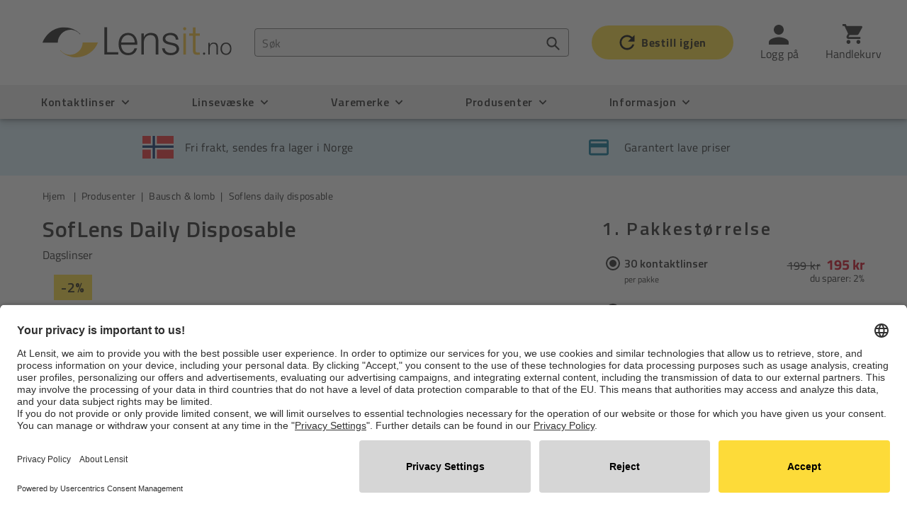

--- FILE ---
content_type: text/html; charset=utf-8
request_url: https://www.lensit.no/collections/bausch-lomb/products/soflens-daily-disposable-prd59328065?variant=32871506903104
body_size: 43015
content:















<!doctype html>
<html class="no-js" lang="nb">
<head>
  <meta charset="utf-8">
  <meta http-equiv="X-UA-Compatible" content="IE=edge,chrome=1">
  <meta name="viewport" content="width=device-width, initial-scale=1, maximum-scale=1">
  <meta name="theme-color" content="#fddb39">
  <meta name="google-site-verification" content="Rzo8qr2_EKgww8Bvb1Vkb2SattvIDkYhwnKrQpw0dQU" />

  <!-- Usercentrics -->
  <script id="usercentrics-cmp" src="https://app.usercentrics.eu/browser-ui/latest/loader.js" data-settings-id="EdbodHfGM" async></script>
  

  

  

  
    <link rel="canonical" href="https://www.lensit.no/products/soflens-daily-disposable-prd59328065">
  
  <link href="https://fonts.googleapis.com/css2?family=Titillium+Web:ital,wght@0,200;0,300;0,400;0,600;0,700;0,900;1,200;1,300;1,400;1,600;1,700&display=swap" rel="stylesheet">

  <script>
    document.documentElement.style.setProperty("--color_text", "#222222");document.documentElement.style.setProperty("--color_body_text", "#222222");document.documentElement.style.setProperty("--color_sale_text", "#d0021b");document.documentElement.style.setProperty("--color_button", "#fddb39");document.documentElement.style.setProperty("--color_button_text", "#000000");document.documentElement.style.setProperty("--color_cart_button", "#fff");document.documentElement.style.setProperty("--color_small_button_text_border", "#007195");document.documentElement.style.setProperty("--color_text_field_text", "#000");document.documentElement.style.setProperty("--color_text_field_border", "#949494");document.documentElement.style.setProperty("--color_text_field", "#fff");document.documentElement.style.setProperty("--background_color_success", "#a1fe8f");document.documentElement.style.setProperty("--background_color_error", "#ffe989");document.documentElement.style.setProperty("--color_image_overlay_text", "#fff");document.documentElement.style.setProperty("--color_image_overlay", "#3d4246");document.documentElement.style.setProperty("--image_overlay_opacity", "40");document.documentElement.style.setProperty("--color_borders", "#e8e9eb");document.documentElement.style.setProperty("--color_body_bg", "#fff");document.documentElement.style.setProperty("--viewport_small", "374");document.documentElement.style.setProperty("--viewport_medium", "760");document.documentElement.style.setProperty("--viewport_large", "1092");document.documentElement.style.setProperty("--viewport_widescreen", "1440");document.documentElement.style.setProperty("--grid_gutter_small", "12");document.documentElement.style.setProperty("--grid_gutter_medium", "16");document.documentElement.style.setProperty("--grid_gutter_large", "20");document.documentElement.style.setProperty("--grid_gutter_widescreen", "32");document.documentElement.style.setProperty("--type_header_base_size", "32");document.documentElement.style.setProperty("--type_header_line_height", "36");document.documentElement.style.setProperty("--type_header_letter_spacing", "0.6");document.documentElement.style.setProperty("--type_header_base_size__h2", "26");document.documentElement.style.setProperty("--type_header_line_height__h2", "34");document.documentElement.style.setProperty("--type_header_letter_spacing__h2", "0.6");document.documentElement.style.setProperty("--type_header_base_size__h3", "20");document.documentElement.style.setProperty("--type_header_line_height__h3", "24");document.documentElement.style.setProperty("--type_header_letter_spacing__h3", "0.6");document.documentElement.style.setProperty("--type_header_base_size__h4", "20");document.documentElement.style.setProperty("--type_header_line_height__h4", "24");document.documentElement.style.setProperty("--type_header_letter_spacing__h4", "0.6");document.documentElement.style.setProperty("--type_base_size", "16");document.documentElement.style.setProperty("--type_base_line_height", "20");document.documentElement.style.setProperty("--type_base_letter_spacing", "0.6");document.documentElement.style.setProperty("--type_bold_product_titles", "false");document.documentElement.style.setProperty("--type_button_size", "16");document.documentElement.style.setProperty("--type_button_line_height", "20");document.documentElement.style.setProperty("--type_button_letter_spacing", "0.8");document.documentElement.style.setProperty("--share_facebook", "true");document.documentElement.style.setProperty("--share_twitter", "true");document.documentElement.style.setProperty("--share_pinterest", "true");document.documentElement.style.setProperty("--social_twitter_link", "");document.documentElement.style.setProperty("--social_facebook_link", "");document.documentElement.style.setProperty("--social_pinterest_link", "");document.documentElement.style.setProperty("--social_instagram_link", "");document.documentElement.style.setProperty("--social_tumblr_link", "");document.documentElement.style.setProperty("--social_snapchat_link", "");document.documentElement.style.setProperty("--social_youtube_link", "");document.documentElement.style.setProperty("--social_vimeo_link", "");document.documentElement.style.setProperty("--sphere_values", "");document.documentElement.style.setProperty("--basecurve_values", "");document.documentElement.style.setProperty("--cylinder_values", "");document.documentElement.style.setProperty("--axis_values", "");document.documentElement.style.setProperty("--addition_values", "");document.documentElement.style.setProperty("--enable_ajax", "true");document.documentElement.style.setProperty("--available_min_shipping_duration", "2");document.documentElement.style.setProperty("--available_max_shipping_duration", "3");document.documentElement.style.setProperty("--unavailable_min_shipping_duration", "5");document.documentElement.style.setProperty("--unavailable_max_shipping_duration", "9");document.documentElement.style.setProperty("--available_default_min_shipping_duration", "2");document.documentElement.style.setProperty("--available_default_max_shipping_duration", "3");document.documentElement.style.setProperty("--unavailable_default_min_shipping_duration", "5");document.documentElement.style.setProperty("--unavailable_default_max_shipping_duration", "9");document.documentElement.style.setProperty("--default_min_product_shipping_duration", "2");document.documentElement.style.setProperty("--default_max_product_shipping_duration", "9");document.documentElement.style.setProperty("--enable_free_shipping", "true");document.documentElement.style.setProperty("--private_labels_page", "");document.documentElement.style.setProperty("--order_number_length", "11");document.documentElement.style.setProperty("--use_limit_care_product", "true");document.documentElement.style.setProperty("--order_per_care_product_limit", "4");document.documentElement.style.setProperty("--api_base_url", "https://nav-shopify-interface-prod.herokuapp.com/");document.documentElement.style.setProperty("--checkout_logo_position", "left");document.documentElement.style.setProperty("--checkout_logo_size", "medium");document.documentElement.style.setProperty("--checkout_body_background_color", "#fff");document.documentElement.style.setProperty("--checkout_input_background_color_mode", "white");document.documentElement.style.setProperty("--checkout_sidebar_background_color", "#fafafa");document.documentElement.style.setProperty("--checkout_heading_font", "-apple-system, BlinkMacSystemFont, &#39;Segoe UI&#39;, Roboto, Helvetica, Arial, sans-serif, &#39;Apple Color Emoji&#39;, &#39;Segoe UI Emoji&#39;, &#39;Segoe UI Symbol&#39;");document.documentElement.style.setProperty("--checkout_body_font", "-apple-system, BlinkMacSystemFont, &#39;Segoe UI&#39;, Roboto, Helvetica, Arial, sans-serif, &#39;Apple Color Emoji&#39;, &#39;Segoe UI Emoji&#39;, &#39;Segoe UI Symbol&#39;");document.documentElement.style.setProperty("--checkout_accent_color", "#197bbd");document.documentElement.style.setProperty("--checkout_button_color", "#197bbd");document.documentElement.style.setProperty("--checkout_error_color", "#e32c2b");document.documentElement.style.setProperty("--customer_layout", "customer_area");
  </script>
    <link rel="shortcut icon" href="//www.lensit.no/cdn/shop/t/97/assets/favicon.ico?v=15291520181593459701676385933" type="image/ico"><title>Kjøp SofLens Daily Disposable dagslinser | Lensit</title><meta name="description" content="Bestill Soflens Daily Disposable dagslinser på nett. Vi tilbyr garantert lave priser, lynrask levering og sikker betaling | Lensit"><!-- /snippets/social-meta-tags.liquid -->




<meta property="og:site_name" content="Lensit">
<meta property="og:url" content="https://www.lensit.no/products/soflens-daily-disposable-prd59328065">
<meta property="og:title" content="SofLens Daily Disposable">
<meta property="og:type" content="product">
<meta property="og:description" content="Bestill Soflens Daily Disposable dagslinser på nett. Vi tilbyr garantert lave priser, lynrask levering og sikker betaling | Lensit">

  <meta property="og:price:amount" content="195">
  <meta property="og:price:currency" content="NOK">

<meta property="og:image" content="http://www.lensit.no/cdn/shop/files/1_a_1200x1200.jpg?v=1770072315"><meta property="og:image" content="http://www.lensit.no/cdn/shop/files/4_a_1200x1200.jpg?v=1770072320">
<meta property="og:image:secure_url" content="https://www.lensit.no/cdn/shop/files/1_a_1200x1200.jpg?v=1770072315"><meta property="og:image:secure_url" content="https://www.lensit.no/cdn/shop/files/4_a_1200x1200.jpg?v=1770072320">


<meta name="twitter:card" content="summary_large_image">
<meta name="twitter:title" content="SofLens Daily Disposable">
<meta name="twitter:description" content="Bestill Soflens Daily Disposable dagslinser på nett. Vi tilbyr garantert lave priser, lynrask levering og sikker betaling | Lensit">


  <link href="//www.lensit.no/cdn/shop/t/97/assets/theme.scss.css?v=56513394854724562031764318290" rel="stylesheet" type="text/css" media="all" />
  <link href="//www.lensit.no/cdn/shop/t/97/assets/latori.custom.scss.css?v=150117408887299282441764318290" rel="stylesheet" type="text/css" media="all" />

  <script src="//www.lensit.no/cdn/shop/t/97/assets/jquery-3.5.1.min.js?v=133494139889153862371676385933"></script><script>
    var theme = {
      breakpoints: {
        widescreen: 1440,
        large: 1092,
        medium: 760,
        small: 374
      },
      strings: {
        addToCart: "Legg i handlekurv",
        soldOut: "Utsolgt",
        unavailable: "Utilgjengelig",
        regularPrice: "Vanlig pris",
        salePrice: "Salgspris",
        sale: "Salg",
        fromLowestPrice: "fra [price]",
        showMore: "Vis flere",
        showLess: "Vis færre",
        addressError: "Feil under oppslag av denne adressen",
        addressNoResults: "Ingen resultater for denne adressen",
        addressQueryLimit: "Du har overskredet bruksgrensen for Google API. Vurder å oppgradere til et \u003ca href=\"https:\/\/developers.google.com\/maps\/premium\/usage-limits\"\u003ePremiumabonnement\u003c\/a\u003e.",
        authError: "Det oppsto et problem under godkjenning av Google Maps-kontoen.",
        newWindow: "Åpnes i et nytt vindu.",
        external: "Åpner eksternt nettsted.",
        newWindowExternal: "Åpner eksternt nettsted i et nytt vindu.",
        removeLabel: "Fjern [product]",
        update: "Oppdater",
        quantity: "Antall",
        discountedTotal: "Total rabatt",
        regularTotal: "Ordinær totalsum",
        priceColumn: "Se priskolonnen for detaljer om rabatten.",
        quantityMinimumMessage: "Antallet må være 1 eller mer",
        cartError: "Det oppstod en feil under oppdateringen av handlekurven din. Prøv på nytt.",
        removedItemMessage: "Fjernet \u003cspan class=\"cart__removed-product-details\"\u003e([quantity]) [link]\u003c\/span\u003e fra handlekurven din.",
        unitPrice: "Enhetspris",
        unitPriceSeparator: "per",
        oneCartCount: "1 produkt",
        otherCartCount: "[count] produkter",
        quantityLabel: "Mengde: [count]",
        searchFor: "Søk etter",
        products: "Produkter",
        loading: "Laster inn",
        number_of_results: "[result_number] av [results_count]",
        number_of_results_found: "[results_count] resultater funnet",
        one_result_found: "1 resultat funnet"
      },
      moneyFormat: "{{amount_no_decimals}} kr",
      moneyFormatWithCurrency: "{{amount_no_decimals}} NOK",
      settings: {
        predictiveSearchEnabled: true,
        predictiveSearchShowPrice: false,
        predictiveSearchShowVendor: false
      }
    }

    document.documentElement.className = document.documentElement.className.replace('no-js', 'js');
  </script><script src="//www.lensit.no/cdn/shop/t/97/assets/lazysizes.js?v=94224023136283657951676385928" async="async"></script>
  <script src="//www.lensit.no/cdn/shop/t/97/assets/vendor.js?v=12001839194546984181676385935" defer="defer"></script>
  <script src="//www.lensit.no/cdn/shop/t/97/assets/theme.js?v=151480653390937765331742465642" defer="defer"></script>

  
  <script>window.performance && window.performance.mark && window.performance.mark('shopify.content_for_header.start');</script><meta id="shopify-digital-wallet" name="shopify-digital-wallet" content="/27565785152/digital_wallets/dialog">
<link rel="alternate" type="application/json+oembed" href="https://www.lensit.no/products/soflens-daily-disposable-prd59328065.oembed">
<script async="async" src="/checkouts/internal/preloads.js?locale=nb-NO"></script>
<script id="shopify-features" type="application/json">{"accessToken":"0aabe0f1d6d2fd939856c5c264085199","betas":["rich-media-storefront-analytics"],"domain":"www.lensit.no","predictiveSearch":true,"shopId":27565785152,"locale":"nb"}</script>
<script>var Shopify = Shopify || {};
Shopify.shop = "lensit-no.myshopify.com";
Shopify.locale = "nb";
Shopify.currency = {"active":"NOK","rate":"1.0"};
Shopify.country = "NO";
Shopify.theme = {"name":"msxfrontend\/master---live-lensit","id":141541736715,"schema_name":"Debut","schema_version":"14.5.0","theme_store_id":null,"role":"main"};
Shopify.theme.handle = "null";
Shopify.theme.style = {"id":null,"handle":null};
Shopify.cdnHost = "www.lensit.no/cdn";
Shopify.routes = Shopify.routes || {};
Shopify.routes.root = "/";</script>
<script type="module">!function(o){(o.Shopify=o.Shopify||{}).modules=!0}(window);</script>
<script>!function(o){function n(){var o=[];function n(){o.push(Array.prototype.slice.apply(arguments))}return n.q=o,n}var t=o.Shopify=o.Shopify||{};t.loadFeatures=n(),t.autoloadFeatures=n()}(window);</script>
<script id="shop-js-analytics" type="application/json">{"pageType":"product"}</script>
<script>(function() {
  var isLoaded = false;
  function asyncLoad() {
    if (isLoaded) return;
    isLoaded = true;
    var urls = ["https:\/\/sca-cdn.dynamic-yield.com\/scripts\/dynamic-yield.js?shop=lensit-no.myshopify.com","https:\/\/na.shgcdn3.com\/pixel-collector.js?shop=lensit-no.myshopify.com"];
    for (var i = 0; i < urls.length; i++) {
      var s = document.createElement('script');
      s.type = 'text/javascript';
      s.async = true;
      s.src = urls[i];
      var x = document.getElementsByTagName('script')[0];
      x.parentNode.insertBefore(s, x);
    }
  };
  if(window.attachEvent) {
    window.attachEvent('onload', asyncLoad);
  } else {
    window.addEventListener('load', asyncLoad, false);
  }
})();</script>
<script id="__st">var __st={"a":27565785152,"offset":3600,"reqid":"ec5ccde1-66da-4681-b2eb-78b55c9fa707-1770103172","pageurl":"www.lensit.no\/collections\/bausch-lomb\/products\/soflens-daily-disposable-prd59328065?variant=32871506903104","u":"5552478b06cc","p":"product","rtyp":"product","rid":4798703992896};</script>
<script>window.ShopifyPaypalV4VisibilityTracking = true;</script>
<script id="captcha-bootstrap">!function(){'use strict';const t='contact',e='account',n='new_comment',o=[[t,t],['blogs',n],['comments',n],[t,'customer']],c=[[e,'customer_login'],[e,'guest_login'],[e,'recover_customer_password'],[e,'create_customer']],r=t=>t.map((([t,e])=>`form[action*='/${t}']:not([data-nocaptcha='true']) input[name='form_type'][value='${e}']`)).join(','),a=t=>()=>t?[...document.querySelectorAll(t)].map((t=>t.form)):[];function s(){const t=[...o],e=r(t);return a(e)}const i='password',u='form_key',d=['recaptcha-v3-token','g-recaptcha-response','h-captcha-response',i],f=()=>{try{return window.sessionStorage}catch{return}},m='__shopify_v',_=t=>t.elements[u];function p(t,e,n=!1){try{const o=window.sessionStorage,c=JSON.parse(o.getItem(e)),{data:r}=function(t){const{data:e,action:n}=t;return t[m]||n?{data:e,action:n}:{data:t,action:n}}(c);for(const[e,n]of Object.entries(r))t.elements[e]&&(t.elements[e].value=n);n&&o.removeItem(e)}catch(o){console.error('form repopulation failed',{error:o})}}const l='form_type',E='cptcha';function T(t){t.dataset[E]=!0}const w=window,h=w.document,L='Shopify',v='ce_forms',y='captcha';let A=!1;((t,e)=>{const n=(g='f06e6c50-85a8-45c8-87d0-21a2b65856fe',I='https://cdn.shopify.com/shopifycloud/storefront-forms-hcaptcha/ce_storefront_forms_captcha_hcaptcha.v1.5.2.iife.js',D={infoText:'Beskyttet av hCaptcha',privacyText:'Personvern',termsText:'Vilkår'},(t,e,n)=>{const o=w[L][v],c=o.bindForm;if(c)return c(t,g,e,D).then(n);var r;o.q.push([[t,g,e,D],n]),r=I,A||(h.body.append(Object.assign(h.createElement('script'),{id:'captcha-provider',async:!0,src:r})),A=!0)});var g,I,D;w[L]=w[L]||{},w[L][v]=w[L][v]||{},w[L][v].q=[],w[L][y]=w[L][y]||{},w[L][y].protect=function(t,e){n(t,void 0,e),T(t)},Object.freeze(w[L][y]),function(t,e,n,w,h,L){const[v,y,A,g]=function(t,e,n){const i=e?o:[],u=t?c:[],d=[...i,...u],f=r(d),m=r(i),_=r(d.filter((([t,e])=>n.includes(e))));return[a(f),a(m),a(_),s()]}(w,h,L),I=t=>{const e=t.target;return e instanceof HTMLFormElement?e:e&&e.form},D=t=>v().includes(t);t.addEventListener('submit',(t=>{const e=I(t);if(!e)return;const n=D(e)&&!e.dataset.hcaptchaBound&&!e.dataset.recaptchaBound,o=_(e),c=g().includes(e)&&(!o||!o.value);(n||c)&&t.preventDefault(),c&&!n&&(function(t){try{if(!f())return;!function(t){const e=f();if(!e)return;const n=_(t);if(!n)return;const o=n.value;o&&e.removeItem(o)}(t);const e=Array.from(Array(32),(()=>Math.random().toString(36)[2])).join('');!function(t,e){_(t)||t.append(Object.assign(document.createElement('input'),{type:'hidden',name:u})),t.elements[u].value=e}(t,e),function(t,e){const n=f();if(!n)return;const o=[...t.querySelectorAll(`input[type='${i}']`)].map((({name:t})=>t)),c=[...d,...o],r={};for(const[a,s]of new FormData(t).entries())c.includes(a)||(r[a]=s);n.setItem(e,JSON.stringify({[m]:1,action:t.action,data:r}))}(t,e)}catch(e){console.error('failed to persist form',e)}}(e),e.submit())}));const S=(t,e)=>{t&&!t.dataset[E]&&(n(t,e.some((e=>e===t))),T(t))};for(const o of['focusin','change'])t.addEventListener(o,(t=>{const e=I(t);D(e)&&S(e,y())}));const B=e.get('form_key'),M=e.get(l),P=B&&M;t.addEventListener('DOMContentLoaded',(()=>{const t=y();if(P)for(const e of t)e.elements[l].value===M&&p(e,B);[...new Set([...A(),...v().filter((t=>'true'===t.dataset.shopifyCaptcha))])].forEach((e=>S(e,t)))}))}(h,new URLSearchParams(w.location.search),n,t,e,['guest_login'])})(!0,!0)}();</script>
<script integrity="sha256-4kQ18oKyAcykRKYeNunJcIwy7WH5gtpwJnB7kiuLZ1E=" data-source-attribution="shopify.loadfeatures" defer="defer" src="//www.lensit.no/cdn/shopifycloud/storefront/assets/storefront/load_feature-a0a9edcb.js" crossorigin="anonymous"></script>
<script data-source-attribution="shopify.dynamic_checkout.dynamic.init">var Shopify=Shopify||{};Shopify.PaymentButton=Shopify.PaymentButton||{isStorefrontPortableWallets:!0,init:function(){window.Shopify.PaymentButton.init=function(){};var t=document.createElement("script");t.src="https://www.lensit.no/cdn/shopifycloud/portable-wallets/latest/portable-wallets.nb.js",t.type="module",document.head.appendChild(t)}};
</script>
<script data-source-attribution="shopify.dynamic_checkout.buyer_consent">
  function portableWalletsHideBuyerConsent(e){var t=document.getElementById("shopify-buyer-consent"),n=document.getElementById("shopify-subscription-policy-button");t&&n&&(t.classList.add("hidden"),t.setAttribute("aria-hidden","true"),n.removeEventListener("click",e))}function portableWalletsShowBuyerConsent(e){var t=document.getElementById("shopify-buyer-consent"),n=document.getElementById("shopify-subscription-policy-button");t&&n&&(t.classList.remove("hidden"),t.removeAttribute("aria-hidden"),n.addEventListener("click",e))}window.Shopify?.PaymentButton&&(window.Shopify.PaymentButton.hideBuyerConsent=portableWalletsHideBuyerConsent,window.Shopify.PaymentButton.showBuyerConsent=portableWalletsShowBuyerConsent);
</script>
<script data-source-attribution="shopify.dynamic_checkout.cart.bootstrap">document.addEventListener("DOMContentLoaded",(function(){function t(){return document.querySelector("shopify-accelerated-checkout-cart, shopify-accelerated-checkout")}if(t())Shopify.PaymentButton.init();else{new MutationObserver((function(e,n){t()&&(Shopify.PaymentButton.init(),n.disconnect())})).observe(document.body,{childList:!0,subtree:!0})}}));
</script>

<script>window.performance && window.performance.mark && window.performance.mark('shopify.content_for_header.end');</script>
  





  <script type="text/javascript">
    
      window.__shgMoneyFormat = window.__shgMoneyFormat || {"NOK":{"currency":"NOK","currency_symbol":"kr","currency_symbol_location":"right","decimal_places":0,"decimal_separator":".","thousands_separator":","}};
    
    window.__shgCurrentCurrencyCode = window.__shgCurrentCurrencyCode || {
      currency: "NOK",
      currency_symbol: "kr",
      decimal_separator: ".",
      thousands_separator: ",",
      decimal_places: 2,
      currency_symbol_location: "left"
    };
  </script>




  

  <!-- DataLayer -->
   <script>
    var getCookie = function(name) {
      var nameEQ = name + "=";
      var ca = document.cookie.split(';');
      for(var i=0;i < ca.length;i++) {
          var c = ca[i];
          while (c.charAt(0)==' ') c = c.substring(1,c.length);
          if (c.indexOf(nameEQ) == 0) return c.substring(nameEQ.length,c.length);
      }
      return "";
    };
    
    
    
    
    window.dataLayer = window.dataLayer || [];
    window.dataLayer = [{
      pageCategory: "product",
      pageContent: "dagslinser.000000001",
      userAgent: navigator.userAgent,
      clientId: getCookie("_ga"),
      userId: "",
      customerType: "unknown",
      loginStatus: "not_logged_in",
      internalUser: "external",
      emailHash: "",
      pricelist: getCookie("pricelist_id")
    }];
   </script>
  <!-- End DataLayer -->

  <!-- Hotjar Tracking Code for www.lensit.no/ -->
  <script type="text/plain" data-usercentrics="Hotjar">
      (function(h,o,t,j,a,r){
          h.hj=h.hj||function(){(h.hj.q=h.hj.q||[]).push(arguments)};
          h._hjSettings={hjid:1948616,hjsv:6};
          a=o.getElementsByTagName('head')[0];
          r=o.createElement('script');r.async=1;
          r.src=t+h._hjSettings.hjid+j+h._hjSettings.hjsv;
          a.appendChild(r);
      })(window,document,'https://static.hotjar.com/c/hotjar-','.js?sv=');
  </script>

  <!-- Usercentrics + Google Tag Manager -->
  <script type="text/javascript">
        window.dataLayer = window.dataLayer || [];
        function gtag() {
            dataLayer.push(arguments);
        }

        gtag("consent", "default", {
            ad_user_data: "denied",
            ad_personalization: "denied",
            ad_storage: "denied",
            analytics_storage: "denied",
            wait_for_update: 2000 
        });

        gtag("set", "ads_data_redaction", true);
    </script>

  <script type="text/javascript">
  (function(w, d, s, l, i) {
      w[l] = w[l] || [];
      w[l].push({
        'gtm.start': new Date().getTime(),
        event: 'gtm.js'
      });
      var f = d.getElementsByTagName(s)[0],
        j = d.createElement(s),
        dl = l != 'dataLayer' ? '&l=' + l : '';
      j.async = true;
      j.src =
        'https://www.googletagmanager.com/gtm.js?id=' + i + dl;
      f.parentNode.insertBefore(j, f);
    })(window, document, 'script', 'dataLayer', 'GTM-PB3Z2V');
  </script>

  <link rel="dns-prefetch" href="//st.dynamicyield.com" />
<link rel="dns-prefetch" href="//rcom.dynamicyield.com" />
<link rel="dns-prefetch" href="//cdn-eu.dynamicyield.com" />

<!-- Dynamic Yield -->

    <!-- product page: #4798703992896 -->
    
    


<script type="text/javascript">// <![CDATA[

window.DY = window.DY || {}; DY.recommendationContext = { type: 'PRODUCT', data: ['4798703992896']};

// ]]>
</script>


<script type="text/plain" data-usercentrics="Dynamic Yield">
        (function(w,d,s){
            var f = d.getElementsByTagName(s)[0],
            j = d.createElement(s);
            j.src ='//cdn-eu.dynamicyield.com/api/9877174/api_dynamic.js';
            f.parentNode.insertBefore(j, f);

        }(window,document,'script'));
        (function(w,d,s){
            var f = d.getElementsByTagName(s)[0],
            j = d.createElement(s);
            j.src ='//cdn-eu.dynamicyield.com/api/9877174/api_static.js';
            f.parentNode.insertBefore(j, f);

        }(window,document,'script'));
</script>

  

<script type="text/javascript">
  
    window.SHG_CUSTOMER = null;
  
</script>







   <link href="//www.lensit.no/cdn/shop/t/97/assets/assistance.css?v=52922242893502028921676385929" rel="stylesheet" type="text/css" media="all" />
<link href="https://monorail-edge.shopifysvc.com" rel="dns-prefetch">
<script>(function(){if ("sendBeacon" in navigator && "performance" in window) {try {var session_token_from_headers = performance.getEntriesByType('navigation')[0].serverTiming.find(x => x.name == '_s').description;} catch {var session_token_from_headers = undefined;}var session_cookie_matches = document.cookie.match(/_shopify_s=([^;]*)/);var session_token_from_cookie = session_cookie_matches && session_cookie_matches.length === 2 ? session_cookie_matches[1] : "";var session_token = session_token_from_headers || session_token_from_cookie || "";function handle_abandonment_event(e) {var entries = performance.getEntries().filter(function(entry) {return /monorail-edge.shopifysvc.com/.test(entry.name);});if (!window.abandonment_tracked && entries.length === 0) {window.abandonment_tracked = true;var currentMs = Date.now();var navigation_start = performance.timing.navigationStart;var payload = {shop_id: 27565785152,url: window.location.href,navigation_start,duration: currentMs - navigation_start,session_token,page_type: "product"};window.navigator.sendBeacon("https://monorail-edge.shopifysvc.com/v1/produce", JSON.stringify({schema_id: "online_store_buyer_site_abandonment/1.1",payload: payload,metadata: {event_created_at_ms: currentMs,event_sent_at_ms: currentMs}}));}}window.addEventListener('pagehide', handle_abandonment_event);}}());</script>
<script id="web-pixels-manager-setup">(function e(e,d,r,n,o){if(void 0===o&&(o={}),!Boolean(null===(a=null===(i=window.Shopify)||void 0===i?void 0:i.analytics)||void 0===a?void 0:a.replayQueue)){var i,a;window.Shopify=window.Shopify||{};var t=window.Shopify;t.analytics=t.analytics||{};var s=t.analytics;s.replayQueue=[],s.publish=function(e,d,r){return s.replayQueue.push([e,d,r]),!0};try{self.performance.mark("wpm:start")}catch(e){}var l=function(){var e={modern:/Edge?\/(1{2}[4-9]|1[2-9]\d|[2-9]\d{2}|\d{4,})\.\d+(\.\d+|)|Firefox\/(1{2}[4-9]|1[2-9]\d|[2-9]\d{2}|\d{4,})\.\d+(\.\d+|)|Chrom(ium|e)\/(9{2}|\d{3,})\.\d+(\.\d+|)|(Maci|X1{2}).+ Version\/(15\.\d+|(1[6-9]|[2-9]\d|\d{3,})\.\d+)([,.]\d+|)( \(\w+\)|)( Mobile\/\w+|) Safari\/|Chrome.+OPR\/(9{2}|\d{3,})\.\d+\.\d+|(CPU[ +]OS|iPhone[ +]OS|CPU[ +]iPhone|CPU IPhone OS|CPU iPad OS)[ +]+(15[._]\d+|(1[6-9]|[2-9]\d|\d{3,})[._]\d+)([._]\d+|)|Android:?[ /-](13[3-9]|1[4-9]\d|[2-9]\d{2}|\d{4,})(\.\d+|)(\.\d+|)|Android.+Firefox\/(13[5-9]|1[4-9]\d|[2-9]\d{2}|\d{4,})\.\d+(\.\d+|)|Android.+Chrom(ium|e)\/(13[3-9]|1[4-9]\d|[2-9]\d{2}|\d{4,})\.\d+(\.\d+|)|SamsungBrowser\/([2-9]\d|\d{3,})\.\d+/,legacy:/Edge?\/(1[6-9]|[2-9]\d|\d{3,})\.\d+(\.\d+|)|Firefox\/(5[4-9]|[6-9]\d|\d{3,})\.\d+(\.\d+|)|Chrom(ium|e)\/(5[1-9]|[6-9]\d|\d{3,})\.\d+(\.\d+|)([\d.]+$|.*Safari\/(?![\d.]+ Edge\/[\d.]+$))|(Maci|X1{2}).+ Version\/(10\.\d+|(1[1-9]|[2-9]\d|\d{3,})\.\d+)([,.]\d+|)( \(\w+\)|)( Mobile\/\w+|) Safari\/|Chrome.+OPR\/(3[89]|[4-9]\d|\d{3,})\.\d+\.\d+|(CPU[ +]OS|iPhone[ +]OS|CPU[ +]iPhone|CPU IPhone OS|CPU iPad OS)[ +]+(10[._]\d+|(1[1-9]|[2-9]\d|\d{3,})[._]\d+)([._]\d+|)|Android:?[ /-](13[3-9]|1[4-9]\d|[2-9]\d{2}|\d{4,})(\.\d+|)(\.\d+|)|Mobile Safari.+OPR\/([89]\d|\d{3,})\.\d+\.\d+|Android.+Firefox\/(13[5-9]|1[4-9]\d|[2-9]\d{2}|\d{4,})\.\d+(\.\d+|)|Android.+Chrom(ium|e)\/(13[3-9]|1[4-9]\d|[2-9]\d{2}|\d{4,})\.\d+(\.\d+|)|Android.+(UC? ?Browser|UCWEB|U3)[ /]?(15\.([5-9]|\d{2,})|(1[6-9]|[2-9]\d|\d{3,})\.\d+)\.\d+|SamsungBrowser\/(5\.\d+|([6-9]|\d{2,})\.\d+)|Android.+MQ{2}Browser\/(14(\.(9|\d{2,})|)|(1[5-9]|[2-9]\d|\d{3,})(\.\d+|))(\.\d+|)|K[Aa][Ii]OS\/(3\.\d+|([4-9]|\d{2,})\.\d+)(\.\d+|)/},d=e.modern,r=e.legacy,n=navigator.userAgent;return n.match(d)?"modern":n.match(r)?"legacy":"unknown"}(),u="modern"===l?"modern":"legacy",c=(null!=n?n:{modern:"",legacy:""})[u],f=function(e){return[e.baseUrl,"/wpm","/b",e.hashVersion,"modern"===e.buildTarget?"m":"l",".js"].join("")}({baseUrl:d,hashVersion:r,buildTarget:u}),m=function(e){var d=e.version,r=e.bundleTarget,n=e.surface,o=e.pageUrl,i=e.monorailEndpoint;return{emit:function(e){var a=e.status,t=e.errorMsg,s=(new Date).getTime(),l=JSON.stringify({metadata:{event_sent_at_ms:s},events:[{schema_id:"web_pixels_manager_load/3.1",payload:{version:d,bundle_target:r,page_url:o,status:a,surface:n,error_msg:t},metadata:{event_created_at_ms:s}}]});if(!i)return console&&console.warn&&console.warn("[Web Pixels Manager] No Monorail endpoint provided, skipping logging."),!1;try{return self.navigator.sendBeacon.bind(self.navigator)(i,l)}catch(e){}var u=new XMLHttpRequest;try{return u.open("POST",i,!0),u.setRequestHeader("Content-Type","text/plain"),u.send(l),!0}catch(e){return console&&console.warn&&console.warn("[Web Pixels Manager] Got an unhandled error while logging to Monorail."),!1}}}}({version:r,bundleTarget:l,surface:e.surface,pageUrl:self.location.href,monorailEndpoint:e.monorailEndpoint});try{o.browserTarget=l,function(e){var d=e.src,r=e.async,n=void 0===r||r,o=e.onload,i=e.onerror,a=e.sri,t=e.scriptDataAttributes,s=void 0===t?{}:t,l=document.createElement("script"),u=document.querySelector("head"),c=document.querySelector("body");if(l.async=n,l.src=d,a&&(l.integrity=a,l.crossOrigin="anonymous"),s)for(var f in s)if(Object.prototype.hasOwnProperty.call(s,f))try{l.dataset[f]=s[f]}catch(e){}if(o&&l.addEventListener("load",o),i&&l.addEventListener("error",i),u)u.appendChild(l);else{if(!c)throw new Error("Did not find a head or body element to append the script");c.appendChild(l)}}({src:f,async:!0,onload:function(){if(!function(){var e,d;return Boolean(null===(d=null===(e=window.Shopify)||void 0===e?void 0:e.analytics)||void 0===d?void 0:d.initialized)}()){var d=window.webPixelsManager.init(e)||void 0;if(d){var r=window.Shopify.analytics;r.replayQueue.forEach((function(e){var r=e[0],n=e[1],o=e[2];d.publishCustomEvent(r,n,o)})),r.replayQueue=[],r.publish=d.publishCustomEvent,r.visitor=d.visitor,r.initialized=!0}}},onerror:function(){return m.emit({status:"failed",errorMsg:"".concat(f," has failed to load")})},sri:function(e){var d=/^sha384-[A-Za-z0-9+/=]+$/;return"string"==typeof e&&d.test(e)}(c)?c:"",scriptDataAttributes:o}),m.emit({status:"loading"})}catch(e){m.emit({status:"failed",errorMsg:(null==e?void 0:e.message)||"Unknown error"})}}})({shopId: 27565785152,storefrontBaseUrl: "https://www.lensit.no",extensionsBaseUrl: "https://extensions.shopifycdn.com/cdn/shopifycloud/web-pixels-manager",monorailEndpoint: "https://monorail-edge.shopifysvc.com/unstable/produce_batch",surface: "storefront-renderer",enabledBetaFlags: ["2dca8a86"],webPixelsConfigList: [{"id":"2126348555","configuration":"{\"site_id\":\"1dbe0f8a-4c49-49ac-a4dc-13e5e2705851\",\"analytics_endpoint\":\"https:\\\/\\\/na.shgcdn3.com\"}","eventPayloadVersion":"v1","runtimeContext":"STRICT","scriptVersion":"695709fc3f146fa50a25299517a954f2","type":"APP","apiClientId":1158168,"privacyPurposes":["ANALYTICS","MARKETING","SALE_OF_DATA"],"dataSharingAdjustments":{"protectedCustomerApprovalScopes":["read_customer_personal_data"]}},{"id":"shopify-app-pixel","configuration":"{}","eventPayloadVersion":"v1","runtimeContext":"STRICT","scriptVersion":"0450","apiClientId":"shopify-pixel","type":"APP","privacyPurposes":["ANALYTICS","MARKETING"]},{"id":"shopify-custom-pixel","eventPayloadVersion":"v1","runtimeContext":"LAX","scriptVersion":"0450","apiClientId":"shopify-pixel","type":"CUSTOM","privacyPurposes":["ANALYTICS","MARKETING"]}],isMerchantRequest: false,initData: {"shop":{"name":"Lensit","paymentSettings":{"currencyCode":"NOK"},"myshopifyDomain":"lensit-no.myshopify.com","countryCode":"DE","storefrontUrl":"https:\/\/www.lensit.no"},"customer":null,"cart":null,"checkout":null,"productVariants":[{"price":{"amount":195.0,"currencyCode":"NOK"},"product":{"title":"SofLens Daily Disposable","vendor":"Lensit","id":"4798703992896","untranslatedTitle":"SofLens Daily Disposable","url":"\/products\/soflens-daily-disposable-prd59328065","type":"lens"},"id":"32871506903104","image":{"src":"\/\/www.lensit.no\/cdn\/shop\/files\/1_a.jpg?v=1770072315"},"sku":"000000001","title":"30","untranslatedTitle":"30"},{"price":{"amount":469.0,"currencyCode":"NOK"},"product":{"title":"SofLens Daily Disposable","vendor":"Lensit","id":"4798703992896","untranslatedTitle":"SofLens Daily Disposable","url":"\/products\/soflens-daily-disposable-prd59328065","type":"lens"},"id":"32871506935872","image":{"src":"\/\/www.lensit.no\/cdn\/shop\/files\/4_a.jpg?v=1770072320"},"sku":"000000004","title":"90","untranslatedTitle":"90"}],"purchasingCompany":null},},"https://www.lensit.no/cdn","3918e4e0wbf3ac3cepc5707306mb02b36c6",{"modern":"","legacy":""},{"shopId":"27565785152","storefrontBaseUrl":"https:\/\/www.lensit.no","extensionBaseUrl":"https:\/\/extensions.shopifycdn.com\/cdn\/shopifycloud\/web-pixels-manager","surface":"storefront-renderer","enabledBetaFlags":"[\"2dca8a86\"]","isMerchantRequest":"false","hashVersion":"3918e4e0wbf3ac3cepc5707306mb02b36c6","publish":"custom","events":"[[\"page_viewed\",{}],[\"product_viewed\",{\"productVariant\":{\"price\":{\"amount\":195.0,\"currencyCode\":\"NOK\"},\"product\":{\"title\":\"SofLens Daily Disposable\",\"vendor\":\"Lensit\",\"id\":\"4798703992896\",\"untranslatedTitle\":\"SofLens Daily Disposable\",\"url\":\"\/products\/soflens-daily-disposable-prd59328065\",\"type\":\"lens\"},\"id\":\"32871506903104\",\"image\":{\"src\":\"\/\/www.lensit.no\/cdn\/shop\/files\/1_a.jpg?v=1770072315\"},\"sku\":\"000000001\",\"title\":\"30\",\"untranslatedTitle\":\"30\"}}]]"});</script><script>
  window.ShopifyAnalytics = window.ShopifyAnalytics || {};
  window.ShopifyAnalytics.meta = window.ShopifyAnalytics.meta || {};
  window.ShopifyAnalytics.meta.currency = 'NOK';
  var meta = {"product":{"id":4798703992896,"gid":"gid:\/\/shopify\/Product\/4798703992896","vendor":"Lensit","type":"lens","handle":"soflens-daily-disposable-prd59328065","variants":[{"id":32871506903104,"price":19500,"name":"SofLens Daily Disposable - 30","public_title":"30","sku":"000000001"},{"id":32871506935872,"price":46900,"name":"SofLens Daily Disposable - 90","public_title":"90","sku":"000000004"}],"remote":false},"page":{"pageType":"product","resourceType":"product","resourceId":4798703992896,"requestId":"ec5ccde1-66da-4681-b2eb-78b55c9fa707-1770103172"}};
  for (var attr in meta) {
    window.ShopifyAnalytics.meta[attr] = meta[attr];
  }
</script>
<script class="analytics">
  (function () {
    var customDocumentWrite = function(content) {
      var jquery = null;

      if (window.jQuery) {
        jquery = window.jQuery;
      } else if (window.Checkout && window.Checkout.$) {
        jquery = window.Checkout.$;
      }

      if (jquery) {
        jquery('body').append(content);
      }
    };

    var hasLoggedConversion = function(token) {
      if (token) {
        return document.cookie.indexOf('loggedConversion=' + token) !== -1;
      }
      return false;
    }

    var setCookieIfConversion = function(token) {
      if (token) {
        var twoMonthsFromNow = new Date(Date.now());
        twoMonthsFromNow.setMonth(twoMonthsFromNow.getMonth() + 2);

        document.cookie = 'loggedConversion=' + token + '; expires=' + twoMonthsFromNow;
      }
    }

    var trekkie = window.ShopifyAnalytics.lib = window.trekkie = window.trekkie || [];
    if (trekkie.integrations) {
      return;
    }
    trekkie.methods = [
      'identify',
      'page',
      'ready',
      'track',
      'trackForm',
      'trackLink'
    ];
    trekkie.factory = function(method) {
      return function() {
        var args = Array.prototype.slice.call(arguments);
        args.unshift(method);
        trekkie.push(args);
        return trekkie;
      };
    };
    for (var i = 0; i < trekkie.methods.length; i++) {
      var key = trekkie.methods[i];
      trekkie[key] = trekkie.factory(key);
    }
    trekkie.load = function(config) {
      trekkie.config = config || {};
      trekkie.config.initialDocumentCookie = document.cookie;
      var first = document.getElementsByTagName('script')[0];
      var script = document.createElement('script');
      script.type = 'text/javascript';
      script.onerror = function(e) {
        var scriptFallback = document.createElement('script');
        scriptFallback.type = 'text/javascript';
        scriptFallback.onerror = function(error) {
                var Monorail = {
      produce: function produce(monorailDomain, schemaId, payload) {
        var currentMs = new Date().getTime();
        var event = {
          schema_id: schemaId,
          payload: payload,
          metadata: {
            event_created_at_ms: currentMs,
            event_sent_at_ms: currentMs
          }
        };
        return Monorail.sendRequest("https://" + monorailDomain + "/v1/produce", JSON.stringify(event));
      },
      sendRequest: function sendRequest(endpointUrl, payload) {
        // Try the sendBeacon API
        if (window && window.navigator && typeof window.navigator.sendBeacon === 'function' && typeof window.Blob === 'function' && !Monorail.isIos12()) {
          var blobData = new window.Blob([payload], {
            type: 'text/plain'
          });

          if (window.navigator.sendBeacon(endpointUrl, blobData)) {
            return true;
          } // sendBeacon was not successful

        } // XHR beacon

        var xhr = new XMLHttpRequest();

        try {
          xhr.open('POST', endpointUrl);
          xhr.setRequestHeader('Content-Type', 'text/plain');
          xhr.send(payload);
        } catch (e) {
          console.log(e);
        }

        return false;
      },
      isIos12: function isIos12() {
        return window.navigator.userAgent.lastIndexOf('iPhone; CPU iPhone OS 12_') !== -1 || window.navigator.userAgent.lastIndexOf('iPad; CPU OS 12_') !== -1;
      }
    };
    Monorail.produce('monorail-edge.shopifysvc.com',
      'trekkie_storefront_load_errors/1.1',
      {shop_id: 27565785152,
      theme_id: 141541736715,
      app_name: "storefront",
      context_url: window.location.href,
      source_url: "//www.lensit.no/cdn/s/trekkie.storefront.79098466c851f41c92951ae7d219bd75d823e9dd.min.js"});

        };
        scriptFallback.async = true;
        scriptFallback.src = '//www.lensit.no/cdn/s/trekkie.storefront.79098466c851f41c92951ae7d219bd75d823e9dd.min.js';
        first.parentNode.insertBefore(scriptFallback, first);
      };
      script.async = true;
      script.src = '//www.lensit.no/cdn/s/trekkie.storefront.79098466c851f41c92951ae7d219bd75d823e9dd.min.js';
      first.parentNode.insertBefore(script, first);
    };
    trekkie.load(
      {"Trekkie":{"appName":"storefront","development":false,"defaultAttributes":{"shopId":27565785152,"isMerchantRequest":null,"themeId":141541736715,"themeCityHash":"12018999203340104927","contentLanguage":"nb","currency":"NOK"},"isServerSideCookieWritingEnabled":true,"monorailRegion":"shop_domain","enabledBetaFlags":["65f19447","b5387b81"]},"Session Attribution":{},"S2S":{"facebookCapiEnabled":false,"source":"trekkie-storefront-renderer","apiClientId":580111}}
    );

    var loaded = false;
    trekkie.ready(function() {
      if (loaded) return;
      loaded = true;

      window.ShopifyAnalytics.lib = window.trekkie;

      var originalDocumentWrite = document.write;
      document.write = customDocumentWrite;
      try { window.ShopifyAnalytics.merchantGoogleAnalytics.call(this); } catch(error) {};
      document.write = originalDocumentWrite;

      window.ShopifyAnalytics.lib.page(null,{"pageType":"product","resourceType":"product","resourceId":4798703992896,"requestId":"ec5ccde1-66da-4681-b2eb-78b55c9fa707-1770103172","shopifyEmitted":true});

      var match = window.location.pathname.match(/checkouts\/(.+)\/(thank_you|post_purchase)/)
      var token = match? match[1]: undefined;
      if (!hasLoggedConversion(token)) {
        setCookieIfConversion(token);
        window.ShopifyAnalytics.lib.track("Viewed Product",{"currency":"NOK","variantId":32871506903104,"productId":4798703992896,"productGid":"gid:\/\/shopify\/Product\/4798703992896","name":"SofLens Daily Disposable - 30","price":"195.00","sku":"000000001","brand":"Lensit","variant":"30","category":"lens","nonInteraction":true,"remote":false},undefined,undefined,{"shopifyEmitted":true});
      window.ShopifyAnalytics.lib.track("monorail:\/\/trekkie_storefront_viewed_product\/1.1",{"currency":"NOK","variantId":32871506903104,"productId":4798703992896,"productGid":"gid:\/\/shopify\/Product\/4798703992896","name":"SofLens Daily Disposable - 30","price":"195.00","sku":"000000001","brand":"Lensit","variant":"30","category":"lens","nonInteraction":true,"remote":false,"referer":"https:\/\/www.lensit.no\/collections\/bausch-lomb\/products\/soflens-daily-disposable-prd59328065?variant=32871506903104"});
      }
    });


        var eventsListenerScript = document.createElement('script');
        eventsListenerScript.async = true;
        eventsListenerScript.src = "//www.lensit.no/cdn/shopifycloud/storefront/assets/shop_events_listener-3da45d37.js";
        document.getElementsByTagName('head')[0].appendChild(eventsListenerScript);

})();</script>
<script
  defer
  src="https://www.lensit.no/cdn/shopifycloud/perf-kit/shopify-perf-kit-3.1.0.min.js"
  data-application="storefront-renderer"
  data-shop-id="27565785152"
  data-render-region="gcp-us-east1"
  data-page-type="product"
  data-theme-instance-id="141541736715"
  data-theme-name="Debut"
  data-theme-version="14.5.0"
  data-monorail-region="shop_domain"
  data-resource-timing-sampling-rate="10"
  data-shs="true"
  data-shs-beacon="true"
  data-shs-export-with-fetch="true"
  data-shs-logs-sample-rate="1"
  data-shs-beacon-endpoint="https://www.lensit.no/api/collect"
></script>
</head>

<body class="template-product">
  <a class="in-page-link visually-hidden skip-link" href="#MainContent">Gå videre til innholdet</a><style data-shopify>

  .cart-popup {
    box-shadow: 1px 1px 10px 2px rgba(232, 233, 235, 0.5);
  }</style><div class="cart-popup-wrapper cart-popup-wrapper--hidden" role="dialog" aria-modal="true" aria-labelledby="CartPopupHeading" data-cart-popup-wrapper>
  <div class="cart-popup" data-cart-popup tabindex="-1">
    <h2 id="CartPopupHeading" class="cart-popup__heading">Ble akkurat lagt til i handlekurven din</h2>
    <button class="cart-popup__close" aria-label="Lukk" data-cart-popup-close><svg aria-hidden="true" focusable="false" role="presentation" class="icon icon-close" viewBox="0 0 40 40"><path d="M23.868 20.015L39.117 4.78c1.11-1.108 1.11-2.77 0-3.877-1.109-1.108-2.773-1.108-3.882 0L19.986 16.137 4.737.904C3.628-.204 1.965-.204.856.904c-1.11 1.108-1.11 2.77 0 3.877l15.249 15.234L.855 35.248c-1.108 1.108-1.108 2.77 0 3.877.555.554 1.248.831 1.942.831s1.386-.277 1.94-.83l15.25-15.234 15.248 15.233c.555.554 1.248.831 1.941.831s1.387-.277 1.941-.83c1.11-1.109 1.11-2.77 0-3.878L23.868 20.015z" class="layer"/></svg></button>

    <div class="cart-popup-item">
      <div class="cart-popup-item__image-wrapper hide" data-cart-popup-image-wrapper>
        <div class="cart-popup-item__image cart-popup-item__image--placeholder" data-cart-popup-image-placeholder>
          <div data-placeholder-size></div>
          <div class="placeholder-background placeholder-background--animation"></div>
        </div>
      </div>
      <div class="cart-popup-item__description">
        <div>
          <div class="cart-popup-item__title" data-cart-popup-title></div>
          <ul class="product-details" aria-label="Produktinformasjon" data-cart-popup-product-details></ul>
        </div>
        <div class="cart-popup-item__quantity">
          <span class="visually-hidden" data-cart-popup-quantity-label></span>
          <span aria-hidden="true">Antall:</span>
          <span aria-hidden="true" data-cart-popup-quantity></span>
        </div>
      </div>
    </div>

    <a href="/cart" class="cart-popup__cta-link btn btn--secondary-accent">
      Vis handlekurv (<span data-cart-popup-cart-quantity></span>)
    </a>

    <div class="cart-popup__dismiss">
      <button class="cart-popup__dismiss-button text-link text-link--accent" data-cart-popup-dismiss>
        Fortsette å handle
      </button>
    </div>
  </div>
</div>

<div id="shopify-section-header" class="shopify-section">

<div data-section-id="header" data-section-type="header-section">
  

  <header class="site-header border-bottom logo--left" role="banner">
    <div class="header-top-container">
      <div class="header-left-side-container">
        
        
          <div class="header-left-side">
        

          
            <button type="button" class="btn--link icon-button-hamburger site-header__icon site-header__menu js-mobile-nav-toggle mobile-nav--open" aria-controls="MobileNav"  aria-expanded="false" aria-label="Meny">
              <svg aria-hidden="true" focusable="false" role="presentation" class="icon icon-hamburger" viewBox="0 0 37 40"><path d="M33.5 25h-30c-1.1 0-2-.9-2-2s.9-2 2-2h30c1.1 0 2 .9 2 2s-.9 2-2 2zm0-11.5h-30c-1.1 0-2-.9-2-2s.9-2 2-2h30c1.1 0 2 .9 2 2s-.9 2-2 2zm0 23h-30c-1.1 0-2-.9-2-2s.9-2 2-2h30c1.1 0 2 .9 2 2s-.9 2-2 2z"/></svg>
              <svg aria-hidden="true" focusable="false" role="presentation" class="icon icon-close" viewBox="0 0 40 40"><path d="M23.868 20.015L39.117 4.78c1.11-1.108 1.11-2.77 0-3.877-1.109-1.108-2.773-1.108-3.882 0L19.986 16.137 4.737.904C3.628-.204 1.965-.204.856.904c-1.11 1.108-1.11 2.77 0 3.877l15.249 15.234L.855 35.248c-1.108 1.108-1.108 2.77 0 3.877.555.554 1.248.831 1.942.831s1.386-.277 1.94-.83l15.25-15.234 15.248 15.233c.555.554 1.248.831 1.941.831s1.387-.277 1.941-.83c1.11-1.109 1.11-2.77 0-3.878L23.868 20.015z" class="layer"/></svg>
            </button>
          

          
            <a href="/" class="site-header__logo-image">
              <div class="site-header__logo-image"><?xml version="1.0" encoding="UTF-8"?>
<svg width="383px" height="63px" viewBox="0 0 383 63" version="1.1" xmlns="http://www.w3.org/2000/svg" xmlns:xlink="http://www.w3.org/1999/xlink">
    <title>Lensit-Logo</title>
    <defs>
        <polygon id="path-1" points="0 61.4349711 382.601503 61.4349711 382.601503 0.435026012 0 0.435026012"></polygon>
    </defs>
    <g id="Icons-.-Logos" stroke="none" stroke-width="1" fill="none" fill-rule="evenodd">
        <g id="Logos" transform="translate(-16.000000, -20.000000)">
            <g id="Lensit-Logo" transform="translate(16.000000, 20.000000)">
                <g id="Group-36" transform="translate(0.000000, 0.118442)">
                    <path d="M329.35681,53.9069179 C329.35681,55.1466867 328.352265,56.151785 327.111943,56.151785 C325.872174,56.151785 324.867629,55.1466867 324.867629,53.9069179 C324.867629,52.6671491 325.872174,51.6620509 327.111943,51.6620509 C328.352265,51.6620509 329.35681,52.6671491 329.35681,53.9069179" id="Fill-19" fill="#1A1919"></path>
                    <path d="M290.936209,3.58376199 C290.936209,5.32331257 289.526525,6.73244263 287.787528,6.73244263 C286.047978,6.73244263 284.638294,5.32331257 284.638294,3.58376199 C284.638294,1.84421142 286.047978,0.435081358 287.787528,0.435081358 C289.526525,0.435081358 290.936209,1.84421142 290.936209,3.58376199" id="Fill-21" fill="#F9C432"></path>
                    <polygon id="Fill-23" fill="#1A1919" points="125.194343 0.446206069 130.802083 0.446206069 130.802083 51.0188101 153.33488 51.0188101 153.33488 55.8018824 125.194343 55.8018824"></polygon>
                    <path d="M199.95229,13.248922 L205.148249,13.248922 L205.148249,20.5884639 L205.313183,20.5884639 C207.209365,15.4749711 212.900125,12.0119205 218.920199,12.0119205 C230.877879,12.0119205 234.506417,18.2793945 234.506417,28.4228064 L234.506417,55.8017717 L229.311011,55.8017717 L229.311011,29.247474 C229.311011,21.9073786 226.919475,16.382659 218.507311,16.382659 C210.260635,16.382659 205.313183,22.6501329 205.148249,30.979276 L205.148249,55.8017717 L199.95229,55.8017717 L199.95229,13.248922 Z" id="Fill-25" fill="#1A1919"></path>
                    <mask id="mask-2" fill="white">
                        <use xlink:href="#path-1"></use>
                    </mask>
                    <g id="Clip-28"></g>
                    <polygon id="Fill-27" fill="#F9C432" mask="url(#mask-2)" points="285.172834 55.8017717 290.368793 55.8017717 290.368793 13.248922 285.172834 13.248922"></polygon>
                    <path d="M309.700054,13.248922 L318.359618,13.248922 L318.359618,17.6191069 L309.700054,17.6191069 L309.700054,46.3186474 C309.700054,49.6997847 310.195408,51.678987 313.906413,51.9263873 C315.390261,51.9263873 316.875216,51.8433671 318.359618,51.678987 L318.359618,56.1316387 C316.792196,56.1316387 315.308348,56.2971257 313.741479,56.2971257 C306.813717,56.2971257 304.422735,53.9880564 304.504648,46.7304277 L304.504648,17.6191069 L297.082639,17.6191069 L297.082639,13.248922 L304.504648,13.248922 L304.504648,0.466020231 L309.700054,0.466020231 L309.700054,13.248922 Z" id="Fill-29" fill="#F9C432" mask="url(#mask-2)"></path>
                    <path d="M335.805489,32.2422351 L338.684077,32.2422351 L338.684077,36.308566 L338.7754,36.308566 C339.827543,33.4759158 342.979544,31.5575949 346.31419,31.5575949 C352.940865,31.5575949 354.951061,35.029501 354.951061,40.6494172 L354.951061,55.8194273 L352.072473,55.8194273 L352.072473,41.1071354 C352.072473,37.040251 350.746917,33.9790184 346.086161,33.9790184 C341.516728,33.9790184 338.7754,37.4514779 338.684077,42.0662958 L338.684077,55.8194273 L335.805489,55.8194273 L335.805489,32.2422351 Z" id="Fill-30" fill="#1A1919" mask="url(#mask-2)"></path>
                    <path d="M363.182683,44.0309973 C363.182683,49.0575955 365.924565,54.0836403 371.453159,54.0836403 C376.981199,54.0836403 379.723634,49.0575955 379.723634,44.0309973 C379.723634,39.0049525 376.981199,33.9789077 371.453159,33.9789077 C365.924565,33.9789077 363.182683,39.0049525 363.182683,44.0309973 M382.601669,44.0309973 C382.601669,50.7938253 378.671491,56.5045103 371.453159,56.5045103 C364.233166,56.5045103 360.304649,50.7938253 360.304649,44.0309973 C360.304649,37.2687227 364.233166,31.5574842 371.453159,31.5574842 C378.671491,31.5574842 382.601669,37.2687227 382.601669,44.0309973" id="Fill-31" fill="#1A1919" mask="url(#mask-2)"></path>
                    <path d="M173.198799,16.3824376 C181.610409,16.3824376 186.475948,23.7225329 186.723901,31.556322 L159.178896,31.556322 C160.004117,23.8044462 164.704722,16.3824376 173.198799,16.3824376 M173.198799,52.6683668 C163.220321,52.6683668 159.261362,43.5140026 159.178896,35.9276139 L191.918754,35.9276139 C192.331088,23.9699332 186.888282,12.0116991 173.198799,12.0116991 C159.673696,12.0116991 153.98349,23.3096457 153.98349,34.5256789 C153.98349,46.6482931 159.673696,57.0396587 173.198799,57.0396587 C183.386488,57.0396587 188.955485,51.9721038 191.39462,43.1880098 L186.141653,43.1880098 C184.268163,48.8522035 180.218436,52.6683668 173.198799,52.6683668" id="Fill-32" fill="#1A1919" mask="url(#mask-2)"></path>
                    <path d="M264.357835,32.4632903 L257.430627,30.8969753 C253.884557,29.9898409 248.606684,28.3405056 248.606684,23.7223669 C248.606684,18.1965403 254.04949,16.3822715 258.667629,16.3822715 C264.605236,16.3822715 269.553795,19.2686082 269.800642,25.7015692 L274.996601,25.7015692 C274.666181,16.4647383 267.903906,12.0115331 259.40983,12.0115331 C251.905354,12.0115331 243.410724,15.3102036 243.410724,23.9697672 C243.410724,31.2268423 248.524217,33.5353582 255.286491,35.350734 L261.966299,36.8345822 C266.666905,37.9891169 271.285597,39.6390056 271.285597,44.5864579 C271.285597,50.5246184 264.522769,52.6682007 259.65723,52.6682007 C253.123538,52.6682007 248.134575,49.4370533 247.242385,43.1878438 L242.049192,43.1878438 C243.273464,52.7628438 249.890176,57.0394926 259.40983,57.0394926 C267.326639,57.0394926 276.48045,53.4928684 276.48045,44.2571444 C276.48045,36.8345822 270.295996,33.3715316 264.357835,32.4632903" id="Fill-33" fill="#1A1919" mask="url(#mask-2)"></path>
                    <path d="M43.5699582,0.56509104 C23.7137328,0.56509104 6.71506373,14.1018165 -0.000166040462,31.5941792 L30.8772718,31.5941792 C31.2204221,17.8659538 42.4934626,5.72452168 56.3036013,5.72452168 C64.1573152,5.72452168 71.1725247,9.29273121 75.8282993,14.8927225 L76.5699467,14.2695173 C68.1323238,5.80643497 56.4657675,0.56509104 43.5699582,0.56509104" id="Fill-34" fill="#1A1919" mask="url(#mask-2)"></path>
                    <path d="M112.202894,31.5233353 L81.3254562,31.5233353 C80.9828594,45.2515607 69.7546499,56.2766474 55.9445111,56.2766474 C48.0907973,56.2766474 41.0761412,52.7073309 36.4198132,47.1078931 L35.6781658,47.7305448 C44.1157886,56.1941806 55.7823449,61.4349711 68.6776007,61.4349711 C88.5343796,61.4349711 105.488218,49.0162514 112.202894,31.5233353 Z" id="Fill-35" fill="#F9C432" mask="url(#mask-2)"></path>
                </g>
            </g>
        </g>
    </g>
</svg> </div>
            </a>
          
        
          </div>
        
      </div>

      <div class="search-bar-container">
        <form class="search-form search-bar__form" action="/search" method="get" role="search">
          <div class="search-form__input-wrapper">
            <input
              class="search-input-field"
              type="search"
              name="q"
              placeholder="Søk"
              role="combobox"
              autocomplete="off"
              aria-autocomplete="list"
              aria-owns="predictive-search-results"
              aria-expanded="false"
              aria-label="Søk"
              aria-haspopup="listbox"
              data-predictive-search-drawer-input
              value=""
            />
            <input type="hidden" name="options[prefix]" value="last" aria-hidden="true" />
            <div class="predictive-search-wrapper predictive-search-wrapper--drawer" data-predictive-search-mount="drawer"></div>
          </div>
          <button class="search-bar__submit search-form__submit btn--link"
            type="submit"
            data-search-form-submit>
            <svg aria-hidden="true" focusable="false" role="presentation" class="icon icon-search" viewBox="0 0 37 40"><path d="M35.6 36l-9.8-9.8c4.1-5.4 3.6-13.2-1.3-18.1-5.4-5.4-14.2-5.4-19.7 0-5.4 5.4-5.4 14.2 0 19.7 2.6 2.6 6.1 4.1 9.8 4.1 3 0 5.9-1 8.3-2.8l9.8 9.8c.4.4.9.6 1.4.6s1-.2 1.4-.6c.9-.9.9-2.1.1-2.9zm-20.9-8.2c-2.6 0-5.1-1-7-2.9-3.9-3.9-3.9-10.1 0-14C9.6 9 12.2 8 14.7 8s5.1 1 7 2.9c3.9 3.9 3.9 10.1 0 14-1.9 1.9-4.4 2.9-7 2.9z"/></svg>
            <span class="icon__fallback-text">Send</span>
          </button>
        </form>
      </div>

      <div class="header-right-side-container site-header__icons--plus">
        <div class="site-header__icons-wrapper">

         <style>
    .button-loading-deactive {
        cursor: unset;
    }
</style>

<a href="
/account?view=orders" data-order-object="{ &quot;data&quot;:  [      {          &quot;shopify_domain&quot;: &quot;lensit-no.myshopify.com&quot;,          &quot;customer_id&quot;: &quot;&quot;,          &quot;order_id&quot;: &quot;&quot;,          &quot;isReorder&quot;: true,          &quot;line_items&quot;: []      }      ]}" 
    class="btn button-reorder btn-reorder" data-order="{          &quot;items&quot;: []      }">
    <svg xmlns="http://www.w3.org/2000/svg" width="32" height="32" viewBox="0 0 32 32" class="icon icon-reorder">
    <path d="M25.885 6.112C23.345 3.575 19.86 2 15.99 2 8.251 2 2 8.265 2 16s6.251 14 13.991 14c6.532 0 11.978-4.462 13.536-10.5h-3.642c-1.436 4.078-5.323 7-9.894 7-5.796 0-10.506-4.707-10.506-10.5S10.195 5.5 15.99 5.5c2.907 0 5.499 1.207 7.39 3.115l-5.639 5.635H30V2l-4.115 4.112z"/>
</svg>
<span class="button-reorder-label">Bestill igjen</span>
    <span class="hide" data-loader>
        <svg aria-hidden="true" focusable="false" role="presentation" class="icon icon-spinner" viewBox="0 0 20 20"><path d="M7.229 1.173a9.25 9.25 0 1 0 11.655 11.412 1.25 1.25 0 1 0-2.4-.698 6.75 6.75 0 1 1-8.506-8.329 1.25 1.25 0 1 0-.75-2.385z" fill="#919EAB"/></svg>
    </span>
</a>

          
            
              <a href="/account/login" class="site-header__icon site-header__account">
                <svg xmlns="http://www.w3.org/2000/svg" width="32" height="32" viewBox="0 0 32 32">
    <path fill-opacity=".87" d="M16 16c3.867 0 7-3.133 7-7s-3.133-7-7-7-7 3.133-7 7 3.133 7 7 7zm0 3.5c-4.672 0-14 2.345-14 7V30h28v-3.5c0-4.655-9.328-7-14-7z"/>
</svg>
                <div class="medium-down--hidden header-icon-label">Logg på</div>
              </a>
            
          

          <a href="/cart" class="site-header__icon site-header__cart">
            <div class="icon-cart-container">
              <svg xmlns="http://www.w3.org/2000/svg" width="32" height="32" viewBox="0 0 32 32">
    <path fill-opacity=".868" fill-rule="evenodd" d="M10.4 24.4c-1.54 0-2.786 1.26-2.786 2.8 0 1.54 1.246 2.8 2.786 2.8s2.8-1.26 2.8-2.8c0-1.54-1.26-2.8-2.8-2.8zM2 2v2.8h2.8l5.04 10.626-1.89 3.43c-.224.392-.35.854-.35 1.344 0 1.54 1.26 2.8 2.8 2.8h16.8v-2.8H10.988c-.196 0-.35-.154-.35-.35l.042-.168 1.26-2.282h10.43c1.05 0 1.974-.574 2.45-1.442l5.012-9.086c.112-.196.168-.434.168-.672 0-.77-.63-1.4-1.4-1.4H7.894L6.578 2H2zm22.4 22.4c-1.54 0-2.786 1.26-2.786 2.8 0 1.54 1.246 2.8 2.786 2.8s2.8-1.26 2.8-2.8c0-1.54-1.26-2.8-2.8-2.8z"/>
</svg>
              <div id="CartCount" class="cart-count-container  hide" data-cart-count-bubble>
              <span class="cart-count-label" data-cart-count>0</span>
              </div>
            </div>
            <div class="medium-down--hidden header-icon-label">Handlekurv</div>
          </a>

          

        </div>

      </div>
    </div>

    <nav class="mobile-nav-wrapper widescreen-hide" role="navigation">

      <ul id="MobileNav" class="mobile-nav">
        <li class="header"><h1 class="mobile-navi-headline">Hovedmeny</h1>
          
 <button type="button" class="btn--link mobile-navi-close-button js-mobile-nav-toggle mobile-nav--open" aria-controls="MobileNav"  aria-expanded="false" aria-label="Meny">
    <svg aria-hidden="true" focusable="false" role="presentation" class="icon icon-hamburger" viewBox="0 0 37 40"><path d="M33.5 25h-30c-1.1 0-2-.9-2-2s.9-2 2-2h30c1.1 0 2 .9 2 2s-.9 2-2 2zm0-11.5h-30c-1.1 0-2-.9-2-2s.9-2 2-2h30c1.1 0 2 .9 2 2s-.9 2-2 2zm0 23h-30c-1.1 0-2-.9-2-2s.9-2 2-2h30c1.1 0 2 .9 2 2s-.9 2-2 2z"/></svg>
    <svg aria-hidden="true" focusable="false" role="presentation" class="icon icon-close" xmlns="http://www.w3.org/2000/svg" width="32" height="32" viewBox="0 0 32 32">
    <path fill-opacity=".87" fill-rule="evenodd" d="M28 6.4L18.4 16 28 25.6 25.6 28 16 18.4 6.4 28 4 25.6 13.6 16 4 6.4 6.4 4 16 13.6 25.6 4z"/>
</svg>
</button>
        </li>
        


            

            <li class="mobile-nav__item">
              
                
                <button type="button" class="btn--link js-toggle-submenu mobile-nav__link" data-target="kontaktlinser-1" data-level="1" aria-expanded="false">
                  <span class="mobile-nav__label">Kontaktlinser</span>
                  <div class="mobile-nav__icon">
                    <svg class="icon-arrow-right-zeplin" xmlns="http://www.w3.org/2000/svg" width="32" height="32" viewBox="0 0 32 32">
    <path d="M10 14.12L3.819 8 10 1.88 8.097 0 0 8 8.097 16z" transform="rotate(-180 11 12)"/>
</svg>
                  </div>
                </button>
                <ul class="mobile-nav__dropdown" data-parent="kontaktlinser-1" data-level="2">
                  <li class="visually-hidden" tabindex="-1" data-menu-title="2">Kontaktlinser Meny</li>
                  <li class="mobile-nav__item return-list _border-bottom">
                    <div class="mobile-navi-return-container">
                      <div class="mobile-nav__return">
                        <button class="btn--link js-toggle-submenu mobile-nav__return-btn" type="button" aria-expanded="true" aria-label="Kontaktlinser">
                          <svg class="icon-arrow-left-zeplin" xmlns="http://www.w3.org/2000/svg" width="32" height="32" viewBox="0 0 32 32">
    <path d="M10 14.12L3.819 8 10 1.88 8.097 0 0 8 8.097 16z" transform="translate(10 8)"/>
</svg>
                        </button>
                      </div>
                      <span class="mobile-nav__sublist-link mobile-nav__sublist-header mobile-nav__sublist-header--main-nav-parent">
                        <span class="mobile-nav__label">Tilbake til Hovedmeny</span>
                      </span>
                      
 <button type="button" class="btn--link mobile-navi-close-button js-mobile-nav-toggle mobile-nav--open" aria-controls="MobileNav"  aria-expanded="false" aria-label="Meny">
    <svg aria-hidden="true" focusable="false" role="presentation" class="icon icon-hamburger" viewBox="0 0 37 40"><path d="M33.5 25h-30c-1.1 0-2-.9-2-2s.9-2 2-2h30c1.1 0 2 .9 2 2s-.9 2-2 2zm0-11.5h-30c-1.1 0-2-.9-2-2s.9-2 2-2h30c1.1 0 2 .9 2 2s-.9 2-2 2zm0 23h-30c-1.1 0-2-.9-2-2s.9-2 2-2h30c1.1 0 2 .9 2 2s-.9 2-2 2z"/></svg>
    <svg aria-hidden="true" focusable="false" role="presentation" class="icon icon-close" xmlns="http://www.w3.org/2000/svg" width="32" height="32" viewBox="0 0 32 32">
    <path fill-opacity=".87" fill-rule="evenodd" d="M28 6.4L18.4 16 28 25.6 25.6 28 16 18.4 6.4 28 4 25.6 13.6 16 4 6.4 6.4 4 16 13.6 25.6 4z"/>
</svg>
</button>
                    </div>
                  </li>

                  

                    
                      <li class="mobile-nav__item _border-bottom">
                        
                          <a href="/collections/dagslinser"
                            class="mobile-nav__sublist-link"
                            
                          >
                            <span class="mobile-nav__label">Dagslinser</span>
                          </a>
                        
                      </li>
                    
                  

                    
                      <li class="mobile-nav__item _border-bottom">
                        
                          <a href="/collections/maanedslinser"
                            class="mobile-nav__sublist-link"
                            
                          >
                            <span class="mobile-nav__label">Månedslinser</span>
                          </a>
                        
                      </li>
                    
                  

                    
                      <li class="mobile-nav__item _border-bottom">
                        
                          <a href="/collections/ukelinser"
                            class="mobile-nav__sublist-link"
                            
                          >
                            <span class="mobile-nav__label">Ukeslinser</span>
                          </a>
                        
                      </li>
                    
                  

                    
                      <li class="mobile-nav__item _border-bottom">
                        
                          <a href="/collections/dognlinser"
                            class="mobile-nav__sublist-link"
                            
                          >
                            <span class="mobile-nav__label">Døgnlinser</span>
                          </a>
                        
                      </li>
                    
                  

                    
                      <li class="mobile-nav__item navigation-mobile-separator"><hr/></li>
                    
                  

                    
                      <li class="mobile-nav__item _border-bottom">
                        
                          <a href="/collections/toriske-linser"
                            class="mobile-nav__sublist-link"
                            
                          >
                            <span class="mobile-nav__label">Toriske linser</span>
                          </a>
                        
                      </li>
                    
                  

                    
                      <li class="mobile-nav__item _border-bottom">
                        
                          <a href="/collections/progressive-linser"
                            class="mobile-nav__sublist-link"
                            
                          >
                            <span class="mobile-nav__label">Progressive linser</span>
                          </a>
                        
                      </li>
                    
                  

                    
                      <li class="mobile-nav__item _border-bottom">
                        
                          <a href="/collections/fargelinser"
                            class="mobile-nav__sublist-link"
                            
                          >
                            <span class="mobile-nav__label">Fargelinser</span>
                          </a>
                        
                      </li>
                    
                  

                    
                      <li class="mobile-nav__item navigation-mobile-separator"><hr/></li>
                    
                  

                    
                      <li class="mobile-nav__item">
                        
                          <a href="/collections/alle-kontaktlinser"
                            class="mobile-nav__sublist-link"
                            
                          >
                            <span class="mobile-nav__label">Alle kontaktlinser</span>
                          </a>
                        
                      </li>
                    
                  
                </ul>
              
            </li>
          
        


            

            <li class="mobile-nav__item">
              
                
                <button type="button" class="btn--link js-toggle-submenu mobile-nav__link" data-target="linsevaeske-2" data-level="1" aria-expanded="false">
                  <span class="mobile-nav__label">Linsevæske</span>
                  <div class="mobile-nav__icon">
                    <svg class="icon-arrow-right-zeplin" xmlns="http://www.w3.org/2000/svg" width="32" height="32" viewBox="0 0 32 32">
    <path d="M10 14.12L3.819 8 10 1.88 8.097 0 0 8 8.097 16z" transform="rotate(-180 11 12)"/>
</svg>
                  </div>
                </button>
                <ul class="mobile-nav__dropdown" data-parent="linsevaeske-2" data-level="2">
                  <li class="visually-hidden" tabindex="-1" data-menu-title="2">Linsevæske Meny</li>
                  <li class="mobile-nav__item return-list _border-bottom">
                    <div class="mobile-navi-return-container">
                      <div class="mobile-nav__return">
                        <button class="btn--link js-toggle-submenu mobile-nav__return-btn" type="button" aria-expanded="true" aria-label="Linsevæske">
                          <svg class="icon-arrow-left-zeplin" xmlns="http://www.w3.org/2000/svg" width="32" height="32" viewBox="0 0 32 32">
    <path d="M10 14.12L3.819 8 10 1.88 8.097 0 0 8 8.097 16z" transform="translate(10 8)"/>
</svg>
                        </button>
                      </div>
                      <span class="mobile-nav__sublist-link mobile-nav__sublist-header mobile-nav__sublist-header--main-nav-parent">
                        <span class="mobile-nav__label">Tilbake til Hovedmeny</span>
                      </span>
                      
 <button type="button" class="btn--link mobile-navi-close-button js-mobile-nav-toggle mobile-nav--open" aria-controls="MobileNav"  aria-expanded="false" aria-label="Meny">
    <svg aria-hidden="true" focusable="false" role="presentation" class="icon icon-hamburger" viewBox="0 0 37 40"><path d="M33.5 25h-30c-1.1 0-2-.9-2-2s.9-2 2-2h30c1.1 0 2 .9 2 2s-.9 2-2 2zm0-11.5h-30c-1.1 0-2-.9-2-2s.9-2 2-2h30c1.1 0 2 .9 2 2s-.9 2-2 2zm0 23h-30c-1.1 0-2-.9-2-2s.9-2 2-2h30c1.1 0 2 .9 2 2s-.9 2-2 2z"/></svg>
    <svg aria-hidden="true" focusable="false" role="presentation" class="icon icon-close" xmlns="http://www.w3.org/2000/svg" width="32" height="32" viewBox="0 0 32 32">
    <path fill-opacity=".87" fill-rule="evenodd" d="M28 6.4L18.4 16 28 25.6 25.6 28 16 18.4 6.4 28 4 25.6 13.6 16 4 6.4 6.4 4 16 13.6 25.6 4z"/>
</svg>
</button>
                    </div>
                  </li>

                  

                    
                      <li class="mobile-nav__item _border-bottom">
                        
                          <a href="/collections/populaere-linsevaesker"
                            class="mobile-nav__sublist-link"
                            
                          >
                            <span class="mobile-nav__label">Populære linsevæsker</span>
                          </a>
                        
                      </li>
                    
                  

                    
                      <li class="mobile-nav__item _border-bottom">
                        
                          <a href="/collections/all-in-one-linsevaeske"
                            class="mobile-nav__sublist-link"
                            
                          >
                            <span class="mobile-nav__label">All-In-One linsevæske</span>
                          </a>
                        
                      </li>
                    
                  

                    
                      <li class="mobile-nav__item _border-bottom">
                        
                          <a href="/collections/peroksid-losninger"
                            class="mobile-nav__sublist-link"
                            
                          >
                            <span class="mobile-nav__label">Peroksid-løsninger</span>
                          </a>
                        
                      </li>
                    
                  

                    
                      <li class="mobile-nav__item _border-bottom">
                        
                          <a href="/collections/saltvannslosninger"
                            class="mobile-nav__sublist-link"
                            
                          >
                            <span class="mobile-nav__label">Saltvannsløsninger</span>
                          </a>
                        
                      </li>
                    
                  

                    
                      <li class="mobile-nav__item _border-bottom">
                        
                          <a href="/collections/komfortdraper"
                            class="mobile-nav__sublist-link"
                            
                          >
                            <span class="mobile-nav__label">Komfortdråper</span>
                          </a>
                        
                      </li>
                    
                  

                    
                      <li class="mobile-nav__item _border-bottom">
                        
                          <a href="/collections/tilbehor"
                            class="mobile-nav__sublist-link"
                            
                          >
                            <span class="mobile-nav__label">Tilbehør</span>
                          </a>
                        
                      </li>
                    
                  

                    
                      <li class="mobile-nav__item navigation-mobile-separator"><hr/></li>
                    
                  

                    
                      <li class="mobile-nav__item">
                        
                          <a href="/collections/linsevaeske-tilbehoer"
                            class="mobile-nav__sublist-link"
                            
                          >
                            <span class="mobile-nav__label">Alle linsevæsker og tilbehør</span>
                          </a>
                        
                      </li>
                    
                  
                </ul>
              
            </li>
          
        


            
              <li class="navigation-mobile-separator navigation-mobile-item"><hr/></li>
            

            <li class="mobile-nav__item">
              
                
                <button type="button" class="btn--link js-toggle-submenu mobile-nav__link" data-target="varemerke-3" data-level="1" aria-expanded="false">
                  <span class="mobile-nav__label">Varemerke</span>
                  <div class="mobile-nav__icon">
                    <svg class="icon-arrow-right-zeplin" xmlns="http://www.w3.org/2000/svg" width="32" height="32" viewBox="0 0 32 32">
    <path d="M10 14.12L3.819 8 10 1.88 8.097 0 0 8 8.097 16z" transform="rotate(-180 11 12)"/>
</svg>
                  </div>
                </button>
                <ul class="mobile-nav__dropdown" data-parent="varemerke-3" data-level="2">
                  <li class="visually-hidden" tabindex="-1" data-menu-title="2">Varemerke Meny</li>
                  <li class="mobile-nav__item return-list _border-bottom">
                    <div class="mobile-navi-return-container">
                      <div class="mobile-nav__return">
                        <button class="btn--link js-toggle-submenu mobile-nav__return-btn" type="button" aria-expanded="true" aria-label="Varemerke">
                          <svg class="icon-arrow-left-zeplin" xmlns="http://www.w3.org/2000/svg" width="32" height="32" viewBox="0 0 32 32">
    <path d="M10 14.12L3.819 8 10 1.88 8.097 0 0 8 8.097 16z" transform="translate(10 8)"/>
</svg>
                        </button>
                      </div>
                      <span class="mobile-nav__sublist-link mobile-nav__sublist-header mobile-nav__sublist-header--main-nav-parent">
                        <span class="mobile-nav__label">Tilbake til Hovedmeny</span>
                      </span>
                      
 <button type="button" class="btn--link mobile-navi-close-button js-mobile-nav-toggle mobile-nav--open" aria-controls="MobileNav"  aria-expanded="false" aria-label="Meny">
    <svg aria-hidden="true" focusable="false" role="presentation" class="icon icon-hamburger" viewBox="0 0 37 40"><path d="M33.5 25h-30c-1.1 0-2-.9-2-2s.9-2 2-2h30c1.1 0 2 .9 2 2s-.9 2-2 2zm0-11.5h-30c-1.1 0-2-.9-2-2s.9-2 2-2h30c1.1 0 2 .9 2 2s-.9 2-2 2zm0 23h-30c-1.1 0-2-.9-2-2s.9-2 2-2h30c1.1 0 2 .9 2 2s-.9 2-2 2z"/></svg>
    <svg aria-hidden="true" focusable="false" role="presentation" class="icon icon-close" xmlns="http://www.w3.org/2000/svg" width="32" height="32" viewBox="0 0 32 32">
    <path fill-opacity=".87" fill-rule="evenodd" d="M28 6.4L18.4 16 28 25.6 25.6 28 16 18.4 6.4 28 4 25.6 13.6 16 4 6.4 6.4 4 16 13.6 25.6 4z"/>
</svg>
</button>
                    </div>
                  </li>

                  

                    
                      <li class="mobile-nav__item _border-bottom">
                        
                          <a href="/collections/acuvue"
                            class="mobile-nav__sublist-link"
                            
                          >
                            <span class="mobile-nav__label">Acuvue</span>
                          </a>
                        
                      </li>
                    
                  

                    
                      <li class="mobile-nav__item _border-bottom">
                        
                          <a href="/collections/air-optix"
                            class="mobile-nav__sublist-link"
                            
                          >
                            <span class="mobile-nav__label">Air Optix</span>
                          </a>
                        
                      </li>
                    
                  

                    
                      <li class="mobile-nav__item _border-bottom">
                        
                          <a href="/collections/avaira"
                            class="mobile-nav__sublist-link"
                            
                          >
                            <span class="mobile-nav__label">Avaira</span>
                          </a>
                        
                      </li>
                    
                  

                    
                      <li class="mobile-nav__item _border-bottom">
                        
                          <a href="/collections/biofinity"
                            class="mobile-nav__sublist-link"
                            
                          >
                            <span class="mobile-nav__label">Biofinity</span>
                          </a>
                        
                      </li>
                    
                  

                    
                      <li class="mobile-nav__item _border-bottom">
                        
                          <a href="/collections/biomedics"
                            class="mobile-nav__sublist-link"
                            
                          >
                            <span class="mobile-nav__label">BioMedics</span>
                          </a>
                        
                      </li>
                    
                  

                    
                      <li class="mobile-nav__item _border-bottom">
                        
                          <a href="/collections/biotrue"
                            class="mobile-nav__sublist-link"
                            
                          >
                            <span class="mobile-nav__label">Biotrue</span>
                          </a>
                        
                      </li>
                    
                  

                    
                      <li class="mobile-nav__item _border-bottom">
                        
                          <a href="/collections/dailies"
                            class="mobile-nav__sublist-link"
                            
                          >
                            <span class="mobile-nav__label">Dailies</span>
                          </a>
                        
                      </li>
                    
                  

                    
                      <li class="mobile-nav__item _border-bottom">
                        
                          <a href="/collections/myday"
                            class="mobile-nav__sublist-link"
                            
                          >
                            <span class="mobile-nav__label">MyDay</span>
                          </a>
                        
                      </li>
                    
                  

                    
                      <li class="mobile-nav__item _border-bottom">
                        
                          <a href="/collections/proclear"
                            class="mobile-nav__sublist-link"
                            
                          >
                            <span class="mobile-nav__label">ProClear</span>
                          </a>
                        
                      </li>
                    
                  

                    
                      <li class="mobile-nav__item _border-bottom">
                        
                          <a href="/collections/purevision"
                            class="mobile-nav__sublist-link"
                            
                          >
                            <span class="mobile-nav__label">PureVision</span>
                          </a>
                        
                      </li>
                    
                  

                    
                      <li class="mobile-nav__item _border-bottom">
                        
                          <a href="/collections/varemerke-soflens"
                            class="mobile-nav__sublist-link"
                            
                          >
                            <span class="mobile-nav__label">SofLens</span>
                          </a>
                        
                      </li>
                    
                  

                    
                      <li class="mobile-nav__item _border-bottom">
                        
                          <a href="/collections/truelens"
                            class="mobile-nav__sublist-link"
                            
                          >
                            <span class="mobile-nav__label">TrueLens</span>
                          </a>
                        
                      </li>
                    
                  

                    
                      <li class="mobile-nav__item navigation-mobile-separator"><hr/></li>
                    
                  

                    
                      <li class="mobile-nav__item">
                        
                          <a href="/pages/optikerens_linsenavn"
                            class="mobile-nav__sublist-link"
                            
                          >
                            <span class="mobile-nav__label">Optikerens merker</span>
                          </a>
                        
                      </li>
                    
                  
                </ul>
              
            </li>
          
        


            

            <li class="mobile-nav__item">
              
                
                <button type="button" class="btn--link js-toggle-submenu mobile-nav__link mobile-nav__link--active" data-target="produsenter-4" data-level="1" aria-expanded="false">
                  <span class="mobile-nav__label">Produsenter</span>
                  <div class="mobile-nav__icon">
                    <svg class="icon-arrow-right-zeplin" xmlns="http://www.w3.org/2000/svg" width="32" height="32" viewBox="0 0 32 32">
    <path d="M10 14.12L3.819 8 10 1.88 8.097 0 0 8 8.097 16z" transform="rotate(-180 11 12)"/>
</svg>
                  </div>
                </button>
                <ul class="mobile-nav__dropdown" data-parent="produsenter-4" data-level="2">
                  <li class="visually-hidden" tabindex="-1" data-menu-title="2">Produsenter Meny</li>
                  <li class="mobile-nav__item return-list _border-bottom">
                    <div class="mobile-navi-return-container">
                      <div class="mobile-nav__return">
                        <button class="btn--link js-toggle-submenu mobile-nav__return-btn" type="button" aria-expanded="true" aria-label="Produsenter">
                          <svg class="icon-arrow-left-zeplin" xmlns="http://www.w3.org/2000/svg" width="32" height="32" viewBox="0 0 32 32">
    <path d="M10 14.12L3.819 8 10 1.88 8.097 0 0 8 8.097 16z" transform="translate(10 8)"/>
</svg>
                        </button>
                      </div>
                      <span class="mobile-nav__sublist-link mobile-nav__sublist-header mobile-nav__sublist-header--main-nav-parent">
                        <span class="mobile-nav__label">Tilbake til Hovedmeny</span>
                      </span>
                      
 <button type="button" class="btn--link mobile-navi-close-button js-mobile-nav-toggle mobile-nav--open" aria-controls="MobileNav"  aria-expanded="false" aria-label="Meny">
    <svg aria-hidden="true" focusable="false" role="presentation" class="icon icon-hamburger" viewBox="0 0 37 40"><path d="M33.5 25h-30c-1.1 0-2-.9-2-2s.9-2 2-2h30c1.1 0 2 .9 2 2s-.9 2-2 2zm0-11.5h-30c-1.1 0-2-.9-2-2s.9-2 2-2h30c1.1 0 2 .9 2 2s-.9 2-2 2zm0 23h-30c-1.1 0-2-.9-2-2s.9-2 2-2h30c1.1 0 2 .9 2 2s-.9 2-2 2z"/></svg>
    <svg aria-hidden="true" focusable="false" role="presentation" class="icon icon-close" xmlns="http://www.w3.org/2000/svg" width="32" height="32" viewBox="0 0 32 32">
    <path fill-opacity=".87" fill-rule="evenodd" d="M28 6.4L18.4 16 28 25.6 25.6 28 16 18.4 6.4 28 4 25.6 13.6 16 4 6.4 6.4 4 16 13.6 25.6 4z"/>
</svg>
</button>
                    </div>
                  </li>

                  

                    
                      <li class="mobile-nav__item _border-bottom">
                        
                          <a href="/collections/alcon"
                            class="mobile-nav__sublist-link"
                            
                          >
                            <span class="mobile-nav__label">Alcon</span>
                          </a>
                        
                      </li>
                    
                  

                    
                      <li class="mobile-nav__item _border-bottom">
                        
                          <a href="/collections/bausch-lomb"
                            class="mobile-nav__sublist-link"
                            
                          >
                            <span class="mobile-nav__label">Bausch &amp; Lomb</span>
                          </a>
                        
                      </li>
                    
                  

                    
                      <li class="mobile-nav__item _border-bottom">
                        
                          <a href="/collections/cooper-vision"
                            class="mobile-nav__sublist-link"
                            
                          >
                            <span class="mobile-nav__label">Cooper Vision</span>
                          </a>
                        
                      </li>
                    
                  

                    
                      <li class="mobile-nav__item">
                        
                          <a href="/collections/johnson-johnson"
                            class="mobile-nav__sublist-link"
                            
                          >
                            <span class="mobile-nav__label">Johnson &amp; Johnson</span>
                          </a>
                        
                      </li>
                    
                  
                </ul>
              
            </li>
          
        


            

            <li class="mobile-nav__item">
              
                
                <button type="button" class="btn--link js-toggle-submenu mobile-nav__link" data-target="informasjon-5" data-level="1" aria-expanded="false">
                  <span class="mobile-nav__label">Informasjon</span>
                  <div class="mobile-nav__icon">
                    <svg class="icon-arrow-right-zeplin" xmlns="http://www.w3.org/2000/svg" width="32" height="32" viewBox="0 0 32 32">
    <path d="M10 14.12L3.819 8 10 1.88 8.097 0 0 8 8.097 16z" transform="rotate(-180 11 12)"/>
</svg>
                  </div>
                </button>
                <ul class="mobile-nav__dropdown" data-parent="informasjon-5" data-level="2">
                  <li class="visually-hidden" tabindex="-1" data-menu-title="2">Informasjon Meny</li>
                  <li class="mobile-nav__item return-list _border-bottom">
                    <div class="mobile-navi-return-container">
                      <div class="mobile-nav__return">
                        <button class="btn--link js-toggle-submenu mobile-nav__return-btn" type="button" aria-expanded="true" aria-label="Informasjon">
                          <svg class="icon-arrow-left-zeplin" xmlns="http://www.w3.org/2000/svg" width="32" height="32" viewBox="0 0 32 32">
    <path d="M10 14.12L3.819 8 10 1.88 8.097 0 0 8 8.097 16z" transform="translate(10 8)"/>
</svg>
                        </button>
                      </div>
                      <span class="mobile-nav__sublist-link mobile-nav__sublist-header mobile-nav__sublist-header--main-nav-parent">
                        <span class="mobile-nav__label">Tilbake til Hovedmeny</span>
                      </span>
                      
 <button type="button" class="btn--link mobile-navi-close-button js-mobile-nav-toggle mobile-nav--open" aria-controls="MobileNav"  aria-expanded="false" aria-label="Meny">
    <svg aria-hidden="true" focusable="false" role="presentation" class="icon icon-hamburger" viewBox="0 0 37 40"><path d="M33.5 25h-30c-1.1 0-2-.9-2-2s.9-2 2-2h30c1.1 0 2 .9 2 2s-.9 2-2 2zm0-11.5h-30c-1.1 0-2-.9-2-2s.9-2 2-2h30c1.1 0 2 .9 2 2s-.9 2-2 2zm0 23h-30c-1.1 0-2-.9-2-2s.9-2 2-2h30c1.1 0 2 .9 2 2s-.9 2-2 2z"/></svg>
    <svg aria-hidden="true" focusable="false" role="presentation" class="icon icon-close" xmlns="http://www.w3.org/2000/svg" width="32" height="32" viewBox="0 0 32 32">
    <path fill-opacity=".87" fill-rule="evenodd" d="M28 6.4L18.4 16 28 25.6 25.6 28 16 18.4 6.4 28 4 25.6 13.6 16 4 6.4 6.4 4 16 13.6 25.6 4z"/>
</svg>
</button>
                    </div>
                  </li>

                  

                    
                      <li class="mobile-nav__item _border-bottom">
                        
                          <a href="/pages/om-oss"
                            class="mobile-nav__sublist-link"
                            
                          >
                            <span class="mobile-nav__label">Om Lensit</span>
                          </a>
                        
                      </li>
                    
                  

                    
                      <li class="mobile-nav__item _border-bottom">
                        
                          <a href="http://www.lensit.no/account"
                            class="mobile-nav__sublist-link"
                            
                          >
                            <span class="mobile-nav__label">Min konto</span>
                          </a>
                        
                      </li>
                    
                  

                    
                      <li class="mobile-nav__item _border-bottom">
                        
                          <a href="/pages/kundeservice"
                            class="mobile-nav__sublist-link"
                            
                          >
                            <span class="mobile-nav__label">Kundeservice</span>
                          </a>
                        
                      </li>
                    
                  

                    
                      <li class="mobile-nav__item">
                        
                          <a href="/pages/hvorfor-lensit"
                            class="mobile-nav__sublist-link"
                            
                          >
                            <span class="mobile-nav__label">Hvorfor velge Lensit.no?</span>
                          </a>
                        
                      </li>
                    
                  
                </ul>
              
            </li>
          
        
        

        <li class="navigation-mobile-item"><style>
    .button-loading-deactive {
        cursor: unset;
    }
</style>

<a href="
/account?view=orders" data-order-object="{ &quot;data&quot;:  [      {          &quot;shopify_domain&quot;: &quot;lensit-no.myshopify.com&quot;,          &quot;customer_id&quot;: &quot;&quot;,          &quot;order_id&quot;: &quot;&quot;,          &quot;isReorder&quot;: true,          &quot;line_items&quot;: []      }      ]}" 
    class="btn button-reorder btn-reorder" data-order="{          &quot;items&quot;: []      }">
    <svg xmlns="http://www.w3.org/2000/svg" width="32" height="32" viewBox="0 0 32 32" class="icon icon-reorder">
    <path d="M25.885 6.112C23.345 3.575 19.86 2 15.99 2 8.251 2 2 8.265 2 16s6.251 14 13.991 14c6.532 0 11.978-4.462 13.536-10.5h-3.642c-1.436 4.078-5.323 7-9.894 7-5.796 0-10.506-4.707-10.506-10.5S10.195 5.5 15.99 5.5c2.907 0 5.499 1.207 7.39 3.115l-5.639 5.635H30V2l-4.115 4.112z"/>
</svg>
<span class="button-reorder-label">Bestill igjen</span>
    <span class="hide" data-loader>
        <svg aria-hidden="true" focusable="false" role="presentation" class="icon icon-spinner" viewBox="0 0 20 20"><path d="M7.229 1.173a9.25 9.25 0 1 0 11.655 11.412 1.25 1.25 0 1 0-2.4-.698 6.75 6.75 0 1 1-8.506-8.329 1.25 1.25 0 1 0-.75-2.385z" fill="#919EAB"/></svg>
    </span>
</a></li>

        
          <li class="navigation-mobile-separator navigation-mobile-item"><hr/></li>
          <li>
            
              <a href="/account/login" class="navigation-mobile-login-container navigation-mobile-item">
                <svg xmlns="http://www.w3.org/2000/svg" width="32" height="32" viewBox="0 0 32 32">
    <path fill-opacity=".87" d="M16 16c3.867 0 7-3.133 7-7s-3.133-7-7-7-7 3.133-7 7 3.133 7 7 7zm0 3.5c-4.672 0-14 2.345-14 7V30h28v-3.5c0-4.655-9.328-7-14-7z"/>
</svg>
                <div class="header-icon-label">Logg på</div>
              </a>
            
          </li>
        
        <li class="navigation-mobile-separator navigation-mobile-item"><hr/></li>
        <li class="email-container navigation-mobile-item">
          <svg class="icon-email" xmlns="http://www.w3.org/2000/svg" width="32" height="32" viewBox="0 0 32 32">
    <path d="M27.2 5H4.8C3.26 5 2.014 6.238 2.014 7.75L2 24.25C2 25.762 3.26 27 4.8 27h22.4c1.54 0 2.8-1.238 2.8-2.75V7.75C30 6.238 28.74 5 27.2 5zm0 5.5L16 17.375 4.8 10.5V7.75L16 14.625 27.2 7.75v2.75z"/>
</svg>
          <span class="email-label">kundeservice@lensit.no</span>
        </li>
        <li class="phone-container navigation-mobile-item">
          <svg class="icon-phone" xmlns="http://www.w3.org/2000/svg" width="32" height="32" viewBox="0 0 32 32">
    <path fill-opacity=".87" fill-rule="evenodd" d="M29.979 25.409s.355-1.726-1.85-2.754c-2.204-1.027-4.802-2.13-5.783-2.13-.986 0-1.497.477-1.732.699-.901.965.336 2.202-2.138 2.202-1.238 0-4.332-1.856-6.188-3.712-1.857-1.856-3.713-4.95-3.713-6.188 0-2.474 1.238-1.237 2.203-2.139.22-.234.698-.745.698-1.732 0-.981-1.103-3.58-2.13-5.783-1.029-2.205-2.755-1.85-2.755-1.85S1.999 1.783 2 9.418c0 4.577 4.161 10.233 7.224 13.358C12.286 25.9 18.004 30 22.58 30.001c7.634 0 7.398-4.592 7.398-4.592z"/>
</svg>
          <span class="phone-label">788 96 888</span>
        </li>
        <li class="service-available-container navigation-mobile-item">
          <span class="available-label">Ma. til to. 9.00–15.00</span>
          <span class="available-label">Fredag 9.00–14.00</span>
        </li>
      </ul>
    </nav>
  </header>
  <nav class="navigation-desktop-container small--hide _border-bottom" id="AccessibleNav" role="navigation">
    <div class="navigation-desktop-container-inner site-header">
       
<ul class="site-nav list--inline header-navigation-container" id="SiteNav">
  



    
      <li class="site-nav--has-dropdown" data-has-dropdowns>
        <button class="site-nav__link navigation-link-with-arrow site-nav__link--main site-nav__link--button site-nav__link--active" type="button" aria-expanded="false" aria-controls="SiteNavLabel-kontaktlinser">
            <span class="site-nav__label">Kontaktlinser</span><svg class="icon-arrow-down" xmlns="http://www.w3.org/2000/svg" width="32" height="32" viewBox="0 0 32 32">
    <path fill-opacity=".87" fill-rule="evenodd" d="M30 20.47L16 6 2 20.47 5.415 24 16 13.059 26.586 24z" transform="matrix(1 0 0 -1 0 30)"/>
</svg>
        </button>
        <div class="navigation-list-filler">
        </div>
        <div class="site-nav__dropdown" id="SiteNavLabel-kontaktlinser">
          
            <ul class="submenu-2-container">
               
                
                  <li class="submenu-2-item  ">
                    <a href="/collections/dagslinser"
                    class="site-nav__link site-nav__child-link"
                    
                  >
                      <span class="site-nav__label">Dagslinser</span>
                    </a>
                  </li>
                
               
                
                  <li class="submenu-2-item  ">
                    <a href="/collections/maanedslinser"
                    class="site-nav__link site-nav__child-link"
                    
                  >
                      <span class="site-nav__label">Månedslinser</span>
                    </a>
                  </li>
                
               
                
                  <li class="submenu-2-item  ">
                    <a href="/collections/ukelinser"
                    class="site-nav__link site-nav__child-link"
                    
                  >
                      <span class="site-nav__label">Ukeslinser</span>
                    </a>
                  </li>
                
               
                
                  <li class="submenu-2-item  ">
                    <a href="/collections/dognlinser"
                    class="site-nav__link site-nav__child-link"
                    
                  >
                      <span class="site-nav__label">Døgnlinser</span>
                    </a>
                  </li>
                
               
                
                  <li class="submenu-2-item navigation-mobile-separator"><hr/></li>
                
               
                
                  <li class="submenu-2-item  ">
                    <a href="/collections/toriske-linser"
                    class="site-nav__link site-nav__child-link"
                    
                  >
                      <span class="site-nav__label">Toriske linser</span>
                    </a>
                  </li>
                
               
                
                  <li class="submenu-2-item  ">
                    <a href="/collections/progressive-linser"
                    class="site-nav__link site-nav__child-link"
                    
                  >
                      <span class="site-nav__label">Progressive linser</span>
                    </a>
                  </li>
                
               
                
                  <li class="submenu-2-item  ">
                    <a href="/collections/fargelinser"
                    class="site-nav__link site-nav__child-link"
                    
                  >
                      <span class="site-nav__label">Fargelinser</span>
                    </a>
                  </li>
                
               
                
                  <li class="submenu-2-item navigation-mobile-separator"><hr/></li>
                
               
                
                  <li class="submenu-2-item  ">
                    <a href="/collections/alle-kontaktlinser"
                    class="site-nav__link site-nav__child-link site-nav__link--last"
                    
                  >
                      <span class="site-nav__label">Alle kontaktlinser</span>
                    </a>
                  </li>
                
              
              <li class="submenu-2-item reorder-button-li"><style>
    .button-loading-deactive {
        cursor: unset;
    }
</style>

<a href="
/account?view=orders" data-order-object="{ &quot;data&quot;:  [      {          &quot;shopify_domain&quot;: &quot;lensit-no.myshopify.com&quot;,          &quot;customer_id&quot;: &quot;&quot;,          &quot;order_id&quot;: &quot;&quot;,          &quot;isReorder&quot;: true,          &quot;line_items&quot;: []      }      ]}" 
    class="btn button-reorder btn-reorder" data-order="{          &quot;items&quot;: []      }">
    <svg xmlns="http://www.w3.org/2000/svg" width="32" height="32" viewBox="0 0 32 32" class="icon icon-reorder">
    <path d="M25.885 6.112C23.345 3.575 19.86 2 15.99 2 8.251 2 2 8.265 2 16s6.251 14 13.991 14c6.532 0 11.978-4.462 13.536-10.5h-3.642c-1.436 4.078-5.323 7-9.894 7-5.796 0-10.506-4.707-10.506-10.5S10.195 5.5 15.99 5.5c2.907 0 5.499 1.207 7.39 3.115l-5.639 5.635H30V2l-4.115 4.112z"/>
</svg>
<span class="button-reorder-label">Bestill igjen</span>
    <span class="hide" data-loader>
        <svg aria-hidden="true" focusable="false" role="presentation" class="icon icon-spinner" viewBox="0 0 20 20"><path d="M7.229 1.173a9.25 9.25 0 1 0 11.655 11.412 1.25 1.25 0 1 0-2.4-.698 6.75 6.75 0 1 1-8.506-8.329 1.25 1.25 0 1 0-.75-2.385z" fill="#919EAB"/></svg>
    </span>
</a></li>
            </ul>
        </div>
      </li>
      
    
  



    
      <li class="site-nav--has-dropdown" data-has-dropdowns>
        <button class="site-nav__link navigation-link-with-arrow site-nav__link--main site-nav__link--button site-nav__link--active" type="button" aria-expanded="false" aria-controls="SiteNavLabel-linsevaeske">
            <span class="site-nav__label">Linsevæske</span><svg class="icon-arrow-down" xmlns="http://www.w3.org/2000/svg" width="32" height="32" viewBox="0 0 32 32">
    <path fill-opacity=".87" fill-rule="evenodd" d="M30 20.47L16 6 2 20.47 5.415 24 16 13.059 26.586 24z" transform="matrix(1 0 0 -1 0 30)"/>
</svg>
        </button>
        <div class="navigation-list-filler">
        </div>
        <div class="site-nav__dropdown" id="SiteNavLabel-linsevaeske">
          
            <ul class="submenu-2-container">
               
                
                  <li class="submenu-2-item  ">
                    <a href="/collections/populaere-linsevaesker"
                    class="site-nav__link site-nav__child-link"
                    
                  >
                      <span class="site-nav__label">Populære linsevæsker</span>
                    </a>
                  </li>
                
               
                
                  <li class="submenu-2-item  ">
                    <a href="/collections/all-in-one-linsevaeske"
                    class="site-nav__link site-nav__child-link"
                    
                  >
                      <span class="site-nav__label">All-In-One linsevæske</span>
                    </a>
                  </li>
                
               
                
                  <li class="submenu-2-item  ">
                    <a href="/collections/peroksid-losninger"
                    class="site-nav__link site-nav__child-link"
                    
                  >
                      <span class="site-nav__label">Peroksid-løsninger</span>
                    </a>
                  </li>
                
               
                
                  <li class="submenu-2-item  ">
                    <a href="/collections/saltvannslosninger"
                    class="site-nav__link site-nav__child-link"
                    
                  >
                      <span class="site-nav__label">Saltvannsløsninger</span>
                    </a>
                  </li>
                
               
                
                  <li class="submenu-2-item  ">
                    <a href="/collections/komfortdraper"
                    class="site-nav__link site-nav__child-link"
                    
                  >
                      <span class="site-nav__label">Komfortdråper</span>
                    </a>
                  </li>
                
               
                
                  <li class="submenu-2-item  ">
                    <a href="/collections/tilbehor"
                    class="site-nav__link site-nav__child-link"
                    
                  >
                      <span class="site-nav__label">Tilbehør</span>
                    </a>
                  </li>
                
               
                
                  <li class="submenu-2-item navigation-mobile-separator"><hr/></li>
                
               
                
                  <li class="submenu-2-item  ">
                    <a href="/collections/linsevaeske-tilbehoer"
                    class="site-nav__link site-nav__child-link site-nav__link--last"
                    
                  >
                      <span class="site-nav__label">Alle linsevæsker og tilbehør</span>
                    </a>
                  </li>
                
              
              <li class="submenu-2-item reorder-button-li"><style>
    .button-loading-deactive {
        cursor: unset;
    }
</style>

<a href="
/account?view=orders" data-order-object="{ &quot;data&quot;:  [      {          &quot;shopify_domain&quot;: &quot;lensit-no.myshopify.com&quot;,          &quot;customer_id&quot;: &quot;&quot;,          &quot;order_id&quot;: &quot;&quot;,          &quot;isReorder&quot;: true,          &quot;line_items&quot;: []      }      ]}" 
    class="btn button-reorder btn-reorder" data-order="{          &quot;items&quot;: []      }">
    <svg xmlns="http://www.w3.org/2000/svg" width="32" height="32" viewBox="0 0 32 32" class="icon icon-reorder">
    <path d="M25.885 6.112C23.345 3.575 19.86 2 15.99 2 8.251 2 2 8.265 2 16s6.251 14 13.991 14c6.532 0 11.978-4.462 13.536-10.5h-3.642c-1.436 4.078-5.323 7-9.894 7-5.796 0-10.506-4.707-10.506-10.5S10.195 5.5 15.99 5.5c2.907 0 5.499 1.207 7.39 3.115l-5.639 5.635H30V2l-4.115 4.112z"/>
</svg>
<span class="button-reorder-label">Bestill igjen</span>
    <span class="hide" data-loader>
        <svg aria-hidden="true" focusable="false" role="presentation" class="icon icon-spinner" viewBox="0 0 20 20"><path d="M7.229 1.173a9.25 9.25 0 1 0 11.655 11.412 1.25 1.25 0 1 0-2.4-.698 6.75 6.75 0 1 1-8.506-8.329 1.25 1.25 0 1 0-.75-2.385z" fill="#919EAB"/></svg>
    </span>
</a></li>
            </ul>
        </div>
      </li>
      
    
  



    
      <li class="site-nav--has-dropdown" data-has-dropdowns>
        <button class="site-nav__link navigation-link-with-arrow site-nav__link--main site-nav__link--button site-nav__link--active" type="button" aria-expanded="false" aria-controls="SiteNavLabel-varemerke">
            <span class="site-nav__label">Varemerke</span><svg class="icon-arrow-down" xmlns="http://www.w3.org/2000/svg" width="32" height="32" viewBox="0 0 32 32">
    <path fill-opacity=".87" fill-rule="evenodd" d="M30 20.47L16 6 2 20.47 5.415 24 16 13.059 26.586 24z" transform="matrix(1 0 0 -1 0 30)"/>
</svg>
        </button>
        <div class="navigation-list-filler">
        </div>
        <div class="site-nav__dropdown" id="SiteNavLabel-varemerke">
          
            <ul class="submenu-2-container">
               
                
                  <li class="submenu-2-item  ">
                    <a href="/collections/acuvue"
                    class="site-nav__link site-nav__child-link"
                    
                  >
                      <span class="site-nav__label">Acuvue</span>
                    </a>
                  </li>
                
               
                
                  <li class="submenu-2-item  ">
                    <a href="/collections/air-optix"
                    class="site-nav__link site-nav__child-link"
                    
                  >
                      <span class="site-nav__label">Air Optix</span>
                    </a>
                  </li>
                
               
                
                  <li class="submenu-2-item  ">
                    <a href="/collections/avaira"
                    class="site-nav__link site-nav__child-link"
                    
                  >
                      <span class="site-nav__label">Avaira</span>
                    </a>
                  </li>
                
               
                
                  <li class="submenu-2-item  ">
                    <a href="/collections/biofinity"
                    class="site-nav__link site-nav__child-link"
                    
                  >
                      <span class="site-nav__label">Biofinity</span>
                    </a>
                  </li>
                
               
                
                  <li class="submenu-2-item  ">
                    <a href="/collections/biomedics"
                    class="site-nav__link site-nav__child-link"
                    
                  >
                      <span class="site-nav__label">BioMedics</span>
                    </a>
                  </li>
                
               
                
                  <li class="submenu-2-item  ">
                    <a href="/collections/biotrue"
                    class="site-nav__link site-nav__child-link"
                    
                  >
                      <span class="site-nav__label">Biotrue</span>
                    </a>
                  </li>
                
               
                
                  <li class="submenu-2-item  ">
                    <a href="/collections/dailies"
                    class="site-nav__link site-nav__child-link"
                    
                  >
                      <span class="site-nav__label">Dailies</span>
                    </a>
                  </li>
                
               
                
                  <li class="submenu-2-item  ">
                    <a href="/collections/myday"
                    class="site-nav__link site-nav__child-link"
                    
                  >
                      <span class="site-nav__label">MyDay</span>
                    </a>
                  </li>
                
               
                
                  <li class="submenu-2-item  ">
                    <a href="/collections/proclear"
                    class="site-nav__link site-nav__child-link"
                    
                  >
                      <span class="site-nav__label">ProClear</span>
                    </a>
                  </li>
                
               
                
                  <li class="submenu-2-item  ">
                    <a href="/collections/purevision"
                    class="site-nav__link site-nav__child-link"
                    
                  >
                      <span class="site-nav__label">PureVision</span>
                    </a>
                  </li>
                
               
                
                  <li class="submenu-2-item  ">
                    <a href="/collections/varemerke-soflens"
                    class="site-nav__link site-nav__child-link"
                    
                  >
                      <span class="site-nav__label">SofLens</span>
                    </a>
                  </li>
                
               
                
                  <li class="submenu-2-item  ">
                    <a href="/collections/truelens"
                    class="site-nav__link site-nav__child-link"
                    
                  >
                      <span class="site-nav__label">TrueLens</span>
                    </a>
                  </li>
                
               
                
                  <li class="submenu-2-item navigation-mobile-separator"><hr/></li>
                
               
                
                  <li class="submenu-2-item  ">
                    <a href="/pages/optikerens_linsenavn"
                    class="site-nav__link site-nav__child-link site-nav__link--last"
                    
                  >
                      <span class="site-nav__label">Optikerens merker</span>
                    </a>
                  </li>
                
              
              <li class="submenu-2-item reorder-button-li"><style>
    .button-loading-deactive {
        cursor: unset;
    }
</style>

<a href="
/account?view=orders" data-order-object="{ &quot;data&quot;:  [      {          &quot;shopify_domain&quot;: &quot;lensit-no.myshopify.com&quot;,          &quot;customer_id&quot;: &quot;&quot;,          &quot;order_id&quot;: &quot;&quot;,          &quot;isReorder&quot;: true,          &quot;line_items&quot;: []      }      ]}" 
    class="btn button-reorder btn-reorder" data-order="{          &quot;items&quot;: []      }">
    <svg xmlns="http://www.w3.org/2000/svg" width="32" height="32" viewBox="0 0 32 32" class="icon icon-reorder">
    <path d="M25.885 6.112C23.345 3.575 19.86 2 15.99 2 8.251 2 2 8.265 2 16s6.251 14 13.991 14c6.532 0 11.978-4.462 13.536-10.5h-3.642c-1.436 4.078-5.323 7-9.894 7-5.796 0-10.506-4.707-10.506-10.5S10.195 5.5 15.99 5.5c2.907 0 5.499 1.207 7.39 3.115l-5.639 5.635H30V2l-4.115 4.112z"/>
</svg>
<span class="button-reorder-label">Bestill igjen</span>
    <span class="hide" data-loader>
        <svg aria-hidden="true" focusable="false" role="presentation" class="icon icon-spinner" viewBox="0 0 20 20"><path d="M7.229 1.173a9.25 9.25 0 1 0 11.655 11.412 1.25 1.25 0 1 0-2.4-.698 6.75 6.75 0 1 1-8.506-8.329 1.25 1.25 0 1 0-.75-2.385z" fill="#919EAB"/></svg>
    </span>
</a></li>
            </ul>
        </div>
      </li>
      
    
  



    
      <li class="site-nav--has-dropdown" data-has-dropdowns>
        <button class="site-nav__link navigation-link-with-arrow site-nav__link--main site-nav__link--button site-nav__link--active" type="button" aria-expanded="false" aria-controls="SiteNavLabel-produsenter">
            <span class="site-nav__label">Produsenter</span><svg class="icon-arrow-down" xmlns="http://www.w3.org/2000/svg" width="32" height="32" viewBox="0 0 32 32">
    <path fill-opacity=".87" fill-rule="evenodd" d="M30 20.47L16 6 2 20.47 5.415 24 16 13.059 26.586 24z" transform="matrix(1 0 0 -1 0 30)"/>
</svg>
        </button>
        <div class="navigation-list-filler">
        </div>
        <div class="site-nav__dropdown" id="SiteNavLabel-produsenter">
          
            <ul class="submenu-2-container">
               
                
                  <li class="submenu-2-item  ">
                    <a href="/collections/alcon"
                    class="site-nav__link site-nav__child-link"
                    
                  >
                      <span class="site-nav__label">Alcon</span>
                    </a>
                  </li>
                
               
                
                  <li class="submenu-2-item  submenu-item-active">
                    <a href="/collections/bausch-lomb"
                    class="site-nav__link site-nav__child-link"
                    
                  >
                      <span class="site-nav__label">Bausch &amp; Lomb</span>
                    </a>
                  </li>
                
               
                
                  <li class="submenu-2-item  ">
                    <a href="/collections/cooper-vision"
                    class="site-nav__link site-nav__child-link"
                    
                  >
                      <span class="site-nav__label">Cooper Vision</span>
                    </a>
                  </li>
                
               
                
                  <li class="submenu-2-item  ">
                    <a href="/collections/johnson-johnson"
                    class="site-nav__link site-nav__child-link site-nav__link--last"
                    
                  >
                      <span class="site-nav__label">Johnson &amp; Johnson</span>
                    </a>
                  </li>
                
              
              <li class="submenu-2-item reorder-button-li"><style>
    .button-loading-deactive {
        cursor: unset;
    }
</style>

<a href="
/account?view=orders" data-order-object="{ &quot;data&quot;:  [      {          &quot;shopify_domain&quot;: &quot;lensit-no.myshopify.com&quot;,          &quot;customer_id&quot;: &quot;&quot;,          &quot;order_id&quot;: &quot;&quot;,          &quot;isReorder&quot;: true,          &quot;line_items&quot;: []      }      ]}" 
    class="btn button-reorder btn-reorder" data-order="{          &quot;items&quot;: []      }">
    <svg xmlns="http://www.w3.org/2000/svg" width="32" height="32" viewBox="0 0 32 32" class="icon icon-reorder">
    <path d="M25.885 6.112C23.345 3.575 19.86 2 15.99 2 8.251 2 2 8.265 2 16s6.251 14 13.991 14c6.532 0 11.978-4.462 13.536-10.5h-3.642c-1.436 4.078-5.323 7-9.894 7-5.796 0-10.506-4.707-10.506-10.5S10.195 5.5 15.99 5.5c2.907 0 5.499 1.207 7.39 3.115l-5.639 5.635H30V2l-4.115 4.112z"/>
</svg>
<span class="button-reorder-label">Bestill igjen</span>
    <span class="hide" data-loader>
        <svg aria-hidden="true" focusable="false" role="presentation" class="icon icon-spinner" viewBox="0 0 20 20"><path d="M7.229 1.173a9.25 9.25 0 1 0 11.655 11.412 1.25 1.25 0 1 0-2.4-.698 6.75 6.75 0 1 1-8.506-8.329 1.25 1.25 0 1 0-.75-2.385z" fill="#919EAB"/></svg>
    </span>
</a></li>
            </ul>
        </div>
      </li>
      
    
  



    
      <li class="site-nav--has-dropdown" data-has-dropdowns>
        <button class="site-nav__link navigation-link-with-arrow site-nav__link--main site-nav__link--button site-nav__link--active" type="button" aria-expanded="false" aria-controls="SiteNavLabel-informasjon">
            <span class="site-nav__label">Informasjon</span><svg class="icon-arrow-down" xmlns="http://www.w3.org/2000/svg" width="32" height="32" viewBox="0 0 32 32">
    <path fill-opacity=".87" fill-rule="evenodd" d="M30 20.47L16 6 2 20.47 5.415 24 16 13.059 26.586 24z" transform="matrix(1 0 0 -1 0 30)"/>
</svg>
        </button>
        <div class="navigation-list-filler">
        </div>
        <div class="site-nav__dropdown" id="SiteNavLabel-informasjon">
          
            <ul class="submenu-2-container">
               
                
                  <li class="submenu-2-item  ">
                    <a href="/pages/om-oss"
                    class="site-nav__link site-nav__child-link"
                    
                  >
                      <span class="site-nav__label">Om Lensit</span>
                    </a>
                  </li>
                
               
                
                  <li class="submenu-2-item  ">
                    <a href="http://www.lensit.no/account"
                    class="site-nav__link site-nav__child-link"
                    
                  >
                      <span class="site-nav__label">Min konto</span>
                    </a>
                  </li>
                
               
                
                  <li class="submenu-2-item  ">
                    <a href="/pages/kundeservice"
                    class="site-nav__link site-nav__child-link"
                    
                  >
                      <span class="site-nav__label">Kundeservice</span>
                    </a>
                  </li>
                
               
                
                  <li class="submenu-2-item  ">
                    <a href="/pages/hvorfor-lensit"
                    class="site-nav__link site-nav__child-link site-nav__link--last"
                    
                  >
                      <span class="site-nav__label">Hvorfor velge Lensit.no?</span>
                    </a>
                  </li>
                
              
              <li class="submenu-2-item reorder-button-li"><style>
    .button-loading-deactive {
        cursor: unset;
    }
</style>

<a href="
/account?view=orders" data-order-object="{ &quot;data&quot;:  [      {          &quot;shopify_domain&quot;: &quot;lensit-no.myshopify.com&quot;,          &quot;customer_id&quot;: &quot;&quot;,          &quot;order_id&quot;: &quot;&quot;,          &quot;isReorder&quot;: true,          &quot;line_items&quot;: []      }      ]}" 
    class="btn button-reorder btn-reorder" data-order="{          &quot;items&quot;: []      }">
    <svg xmlns="http://www.w3.org/2000/svg" width="32" height="32" viewBox="0 0 32 32" class="icon icon-reorder">
    <path d="M25.885 6.112C23.345 3.575 19.86 2 15.99 2 8.251 2 2 8.265 2 16s6.251 14 13.991 14c6.532 0 11.978-4.462 13.536-10.5h-3.642c-1.436 4.078-5.323 7-9.894 7-5.796 0-10.506-4.707-10.506-10.5S10.195 5.5 15.99 5.5c2.907 0 5.499 1.207 7.39 3.115l-5.639 5.635H30V2l-4.115 4.112z"/>
</svg>
<span class="button-reorder-label">Bestill igjen</span>
    <span class="hide" data-loader>
        <svg aria-hidden="true" focusable="false" role="presentation" class="icon icon-spinner" viewBox="0 0 20 20"><path d="M7.229 1.173a9.25 9.25 0 1 0 11.655 11.412 1.25 1.25 0 1 0-2.4-.698 6.75 6.75 0 1 1-8.506-8.329 1.25 1.25 0 1 0-.75-2.385z" fill="#919EAB"/></svg>
    </span>
</a></li>
            </ul>
        </div>
      </li>
      
    
  
</ul>

        <div class="customer-service-container">
          <svg class="icon-phone" xmlns="http://www.w3.org/2000/svg" width="32" height="32" viewBox="0 0 32 32">
    <path fill-opacity=".87" fill-rule="evenodd" d="M29.979 25.409s.355-1.726-1.85-2.754c-2.204-1.027-4.802-2.13-5.783-2.13-.986 0-1.497.477-1.732.699-.901.965.336 2.202-2.138 2.202-1.238 0-4.332-1.856-6.188-3.712-1.857-1.856-3.713-4.95-3.713-6.188 0-2.474 1.238-1.237 2.203-2.139.22-.234.698-.745.698-1.732 0-.981-1.103-3.58-2.13-5.783-1.029-2.205-2.755-1.85-2.755-1.85S1.999 1.783 2 9.418c0 4.577 4.161 10.233 7.224 13.358C12.286 25.9 18.004 30 22.58 30.001c7.634 0 7.398-4.592 7.398-4.592z"/>
</svg>
          <span class="customer-service-label">Kundeservice Tlf: 788 96 888</span>
          <div class="customer-service-popup">
            <div class="customer-service-popup-filler"></div>
            <h1 class="title">Trenger du hjelp?</h1>
            <div class="phone-label">Tlf 788 96 888</div>
            <div class="available-label">Ma. til to. 9.00–15.00</div>
            <div class="available-label">Fredag 9.00–14.00</div>
            <div class="email-container">
              <svg class="icon-email" xmlns="http://www.w3.org/2000/svg" width="32" height="32" viewBox="0 0 32 32">
    <path d="M27.2 5H4.8C3.26 5 2.014 6.238 2.014 7.75L2 24.25C2 25.762 3.26 27 4.8 27h22.4c1.54 0 2.8-1.238 2.8-2.75V7.75C30 6.238 28.74 5 27.2 5zm0 5.5L16 17.375 4.8 10.5V7.75L16 14.625 27.2 7.75v2.75z"/>
</svg><span class="email-label">kundeservice@lensit.no</span>
            </div>
          </div>
        </div>
    </div>
   </nav>
  
</div>

<script type="application/ld+json">
{
  "@context": "http://schema.org",
  "@type": "Organization",
  "name": "Lensit",
  
  "sameAs": [
    "",
    "",
    "",
    "",
    "",
    "",
    "",
    ""
  ],
  "url": "https:\/\/www.lensit.no"
}
</script>




</div>

  <div id="all-content">
    <div id="shopify-section-usp-bar" class="shopify-section index-section"><!-- Section usp-bar | created by Latori GmbH www.latori.com -->
<div class="usp-section-inner" style="background-color: #d9effa">
  <div class="page-width" data-section-id="usp-bar" data-section-type="quotes">
    
      <div class="quotes-wrapper">
        <div class="quotes-slider" id="Quotes-usp-bar" data-count="2">
          
            <div class="quotes-slide--1599464006202 usp-container" >
              <blockquote class="quotes-slider__text text-center">
                    
                    

                    <div class="logo-bar__image usp-icon">
<?xml version="1.0" encoding="UTF-8"?>
<svg width="52px" height="38px" viewBox="0 0 52 38" version="1.1" xmlns="http://www.w3.org/2000/svg" xmlns:xlink="http://www.w3.org/1999/xlink">
    <title>Flag_of_Norway</title>
    <g id="Concept" stroke="none" stroke-width="1" fill="none" fill-rule="evenodd">
        <g id="Lensit_D_HomePage" transform="translate(-123.000000, -386.000000)" fill-rule="nonzero">
            <g id="Group" transform="translate(60.000000, 276.000000)">
                <g id="Flag_of_Norway" transform="translate(63.000000, 110.000000)">
                    <rect id="Rectangle" fill="#EF2B2D" x="0" y="0" width="52" height="38"></rect>
                    <rect id="Rectangle" fill="#FFFFFF" x="14" y="0" width="10" height="38"></rect>
                    <rect id="Rectangle" fill="#FFFFFF" x="0" y="13" width="52" height="10"></rect>
                    <rect id="Rectangle" fill="#002868" x="17" y="0" width="4" height="38"></rect>
                    <rect id="Rectangle" fill="#002868" x="0" y="16" width="52" height="4"></rect>
                </g>
            </g>
        </g>
    </g>
</svg></div>
                  
                  
                  
                    <div class="rte-setting rte"><p>Fri frakt, sendes fra lager i Norge</p></div>
                  
<img src="//www.lensit.no/cdn/shop/files/Woman_Cutout_Customercare-flipped_160x@2x.png?v=1613789350" class="logo-bar__image usp-icon usp-icon-right" />
</blockquote>
            </div>
          
            <div class="quotes-slide--1599464008100 usp-container" >
              <blockquote class="quotes-slider__text text-center">
                    
                    

                    <div class="logo-bar__image usp-icon">
<?xml version="1.0" encoding="UTF-8"?>
<svg width="32px" height="32px" viewBox="0 0 32 32" version="1.1" xmlns="http://www.w3.org/2000/svg" xmlns:xlink="http://www.w3.org/1999/xlink">
    <title>Icon/Credit-card_Blue</title>
    <g id="Icon/Credit-card_Blue" stroke="none" stroke-width="1" fill="none" fill-rule="evenodd">
        <g id="credit_card-24px" transform="translate(2.000000, 5.000000)" fill="#007195" fill-rule="nonzero">
            <path d="M25.2,0 L2.8,0 C1.246,0 0.014,1.246 0.014,2.8 L0,19.6 C0,21.154 1.246,22.4 2.8,22.4 L25.2,22.4 C26.754,22.4 28,21.154 28,19.6 L28,2.8 C28,1.246 26.754,0 25.2,0 Z M25.2,19.6 L2.8,19.6 L2.8,11.2 L25.2,11.2 L25.2,19.6 Z M25.2,5.6 L2.8,5.6 L2.8,2.8 L25.2,2.8 L25.2,5.6 Z" id="Shape"></path>
        </g>
    </g>
</svg></div>
                  
                  
                  
                    <div class="rte-setting rte"><p> Garantert lave priser</p></div>
                  
</blockquote>
            </div>
          
        </div>
      </div>
    

    
  </div>
</div>

<style>
  
    
#shopify-section-usp-bar .quotes-slide--1599464006202 .usp-icon-right {
        display:none;
        height:40px;
      }
      @media (max-width: 759px) {
        #shopify-section-usp-bar .quotes-slide--1599464006202 .usp-icon-right {
          display:block;
          margin-right: 0;
        }
      }
    

</style>

</div>

    <div class="page-container" id="PageContainer">
      <main class="main-content js-focus-hidden" id="MainContent" role="main" tabindex="-1">
        





  <script type="text/javascript">
    
      window.__shgMoneyFormat = window.__shgMoneyFormat || {"NOK":{"currency":"NOK","currency_symbol":"kr","currency_symbol_location":"right","decimal_places":0,"decimal_separator":".","thousands_separator":","}};
    
    window.__shgCurrentCurrencyCode = window.__shgCurrentCurrencyCode || {
      currency: "NOK",
      currency_symbol: "kr",
      decimal_separator: ".",
      thousands_separator: ",",
      decimal_places: 2,
      currency_symbol_location: "left"
    };
  </script>





<div id="shopify-section-product-template" class="shopify-section">
<style>
  [data-loader] .icon-spinner {
    margin-left: 5px;
  }
</style>


<div class="product-template__container page-width" id="ProductSection-product-template"
  data-section-id="product-template" data-section-type="product" data-enable-history-state="true"
  data-ajax-enabled="true">
  


  

  
<ul class="breadcrumbs">
  <li>
    <a href="/" title="Hjem">Hjem</a>
            <span class="breadcrumb-separator">|</span><a href="#" title="Produsenter">Produsenter</a><span class="breadcrumb-separator">|</span><a href="/collections/bausch-lomb" title="Bausch & Lomb">Bausch & lomb</a><span class="breadcrumb-separator">|</span><a href="/products/soflens-daily-disposable-prd59328065" title="SofLens Daily Disposable">Soflens daily disposable</a>
  </li>
</ul>

  <div
    class="grid product-single">
    <div
      class="grid__item product-single__photos medium-up--one-half large-up--two-thirds">
      <h1 class="product-single__title">SofLens Daily Disposable</h1>Dagslinser<wrapper class="product-single__slider-wrapper">
        
  
<div class="percent-discount">
        <span class="percent-discount__label">opp til</span>
        <span class="percent-discount__value">-2%</span>
      </div>


<slider class="product-single__photos-slider">
          
            
            <slide>
              
              
              
              
<style>#FeaturedImage-product-template-65278986387723 {
    max-width: 797.915px;
    max-height: 530px;
  }

  #FeaturedImageZoom-product-template-65278986387723-wrapper {
    max-width: 797.915px;
  }
</style>


              <div id="FeaturedImageZoom-product-template-65278986387723-wrapper" class="product-single__photo-wrapper js">
                <div id="FeaturedImageZoom-product-template-65278986387723" style="padding-top:66.42311524410495%;"
                  class="product-single__photo js-zoom-enabled product-single__photo--has-thumbnails"
                  data-image-id="65278986387723" 
                  data-zoom="//www.lensit.no/cdn/shop/files/1_a_1024x1024@2x.jpg?v=1770072315" >
                  <img id="FeaturedImage-product-template-65278986387723"
                    class="feature-row__image product-featured-img lazyload"
                    src="//www.lensit.no/cdn/shop/files/1_a_300x300.jpg?v=1770072315" data-src="//www.lensit.no/cdn/shop/files/1_a_{width}x.jpg?v=1770072315"
                    data-widths="[180, 360, 540, 720, 900, 1080, 1296, 1512, 1728, 2048]"
                    data-aspectratio="1.5055" data-sizes="auto" tabindex="-1" alt="SofLens Daily Disposable">
                </div>
              </div>
            </slide>
            
          
            
            <slide>
              
              
              
              
<style>#FeaturedImage-product-template-65279001886987 {
    max-width: 797.915px;
    max-height: 530px;
  }

  #FeaturedImageZoom-product-template-65279001886987-wrapper {
    max-width: 797.915px;
  }
</style>


              <div id="FeaturedImageZoom-product-template-65279001886987-wrapper" class="product-single__photo-wrapper js">
                <div id="FeaturedImageZoom-product-template-65279001886987" style="padding-top:66.42311524410495%;"
                  class="product-single__photo js-zoom-enabled product-single__photo--has-thumbnails hide"
                  data-image-id="65279001886987" 
                  data-zoom="//www.lensit.no/cdn/shop/files/4_a_1024x1024@2x.jpg?v=1770072320" >
                  <img id="FeaturedImage-product-template-65279001886987"
                    class="feature-row__image product-featured-img lazyload lazypreload"
                    src="//www.lensit.no/cdn/shop/files/4_a_300x300.jpg?v=1770072320" data-src="//www.lensit.no/cdn/shop/files/4_a_{width}x.jpg?v=1770072320"
                    data-widths="[180, 360, 540, 720, 900, 1080, 1296, 1512, 1728, 2048]"
                    data-aspectratio="1.5055" data-sizes="auto" tabindex="-1" alt="SofLens Daily Disposable">
                </div>
              </div>
            </slide>
            
          
        </slider></wrapper>

      <noscript>
        
        <img src="//www.lensit.no/cdn/shop/files/1_a_530x@2x.jpg?v=1770072315"
          alt="SofLens Daily Disposable" id="FeaturedImage-product-template" class="product-featured-img"
          style="max-width: 530px;">
      </noscript>

      
      
      
      

      <div class="thumbnails-wrapper small--hide">
        
        <ul class="grid grid--uniform product-single__thumbnails product-single__thumbnails-product-template">
          
            
            <li class="grid__item small-up--one-third medium-up--one-quarter large-up--one-fifth widescreen--one-eighth product-single__thumbnails-item js">
              <a href="//www.lensit.no/cdn/shop/files/1_a_1024x1024@2x.jpg?v=1770072315"
                class="text-link product-single__thumbnail product-single__thumbnail--product-template"
                data-thumbnail-id="65278986387723"
                data-zoom="//www.lensit.no/cdn/shop/files/1_a_1024x1024@2x.jpg?v=1770072315"
                >
                <img class="product-single__thumbnail-image" src="//www.lensit.no/cdn/shop/files/1_a_110x110@2x.jpg?v=1770072315"
                  alt="Last inn bildet i galleri-visningsprogrammet, SofLens Daily Disposable">
              </a>
            </li>
            
          
            
            <li class="grid__item small-up--one-third medium-up--one-quarter large-up--one-fifth widescreen--one-eighth product-single__thumbnails-item js">
              <a href="//www.lensit.no/cdn/shop/files/4_a_1024x1024@2x.jpg?v=1770072320"
                class="text-link product-single__thumbnail product-single__thumbnail--product-template"
                data-thumbnail-id="65279001886987"
                data-zoom="//www.lensit.no/cdn/shop/files/4_a_1024x1024@2x.jpg?v=1770072320"
                >
                <img class="product-single__thumbnail-image" src="//www.lensit.no/cdn/shop/files/4_a_110x110@2x.jpg?v=1770072320"
                  alt="Last inn bildet i galleri-visningsprogrammet, SofLens Daily Disposable">
              </a>
            </li>
            
          
        </ul>
        
      </div>
      
      <wrapper class="product--data-sheet__wrapper">
  <section class="product--data-sheet" data-product-data-sheet>
    <header class="product--data-sheet__head">
      <h3 class="product--data-sheet__title">Spesifikasjoner</h3>
      <svg aria-hidden="true" focusable="false" role="presentation" class="icon icon--wide icon-chevron-down" viewBox="0 0 498.98 284.49"><defs><style>.cls-1{fill:#231f20}</style></defs><path class="cls-1" d="M80.93 271.76A35 35 0 0 1 140.68 247l189.74 189.75L520.16 247a35 35 0 1 1 49.5 49.5L355.17 511a35 35 0 0 1-49.5 0L91.18 296.5a34.89 34.89 0 0 1-10.25-24.74z" transform="translate(-80.93 -236.76)"/></svg>
    </header>
    <section class="product--data-sheet__list"><div class="product--data-sheet__list-item">
          <strong class="product--data-sheet__property" title="Merke">Merke</strong>
          <p class="product--data-sheet__value"> Soflens Daily Disposable</p>
        </div><div class="product--data-sheet__list-item">
          <strong class="product--data-sheet__property" title="Produsent">Produsent</strong>
          <p class="product--data-sheet__value"> Bausch & Lomb</p>
        </div><div class="product--data-sheet__list-item">
          <strong class="product--data-sheet__property" title="Kontaktlinstyp">Kontaktlinstyp</strong>
          <p class="product--data-sheet__value"> Endagslinser</p>
        </div><div class="product--data-sheet__list-item">
          <strong class="product--data-sheet__property" title="Antall linser">Antall linser</strong>
          <p class="product--data-sheet__value"> 30 linser/eske eller 90 linser/eske</p>
        </div><div class="product--data-sheet__list-item">
          <strong class="product--data-sheet__property" title="Styrkeomfang (PWR/SPH)">Styrkeomfang (PWR/SPH)</strong>
          <p class="product--data-sheet__value"> -9.00 ã +6.50 </p>
        </div><div class="product--data-sheet__list-item">
          <strong class="product--data-sheet__property" title="Basekurve (BC/Radie)">Basekurve (BC/Radie)</strong>
          <p class="product--data-sheet__value"> 8.6</p>
        </div><div class="product--data-sheet__list-item">
          <strong class="product--data-sheet__property" title="Diameter">Diameter</strong>
          <p class="product--data-sheet__value"> 14.2</p>
        </div><div class="product--data-sheet__list-item">
          <strong class="product--data-sheet__property" title="Bæretid">Bæretid</strong>
          <p class="product--data-sheet__value"> 1 dag</p>
        </div><div class="product--data-sheet__list-item">
          <strong class="product--data-sheet__property" title="Materiale type">Materiale type</strong>
          <p class="product--data-sheet__value"> Hydrogel</p>
        </div><div class="product--data-sheet__list-item">
          <strong class="product--data-sheet__property" title="Materiale">Materiale</strong>
          <p class="product--data-sheet__value"> Hilafilcon B</p>
        </div><div class="product--data-sheet__list-item">
          <strong class="product--data-sheet__property" title="Væskeinnehold">Væskeinnehold</strong>
          <p class="product--data-sheet__value"> 0.59</p>
        </div><div class="product--data-sheet__list-item">
          <strong class="product--data-sheet__property" title="Håndteringsfargede">Håndteringsfargede</strong>
          <p class="product--data-sheet__value"> Ja</p>
        </div></section>
  </section>
</wrapper>
<p class="visually-hidden" data-product-status aria-live="polite" role="status"></p><p class="visually-hidden" data-loader-status aria-live="assertive" role="alert" aria-hidden="true">
        Legger til produkter i handlekurven</p>

      <div class="product-single__description truncated-description rte small--hide">
        <wrapper data-truncate aria-expanded="false">
          <p>SofLens Daily Disposable er nye dagslinser fra Bausch &amp; Lomb og erstatteren til SofLens OneDay. De er spesielt framtatt og produsert for deg som stiller høye krav på perfekt komfort fra morgen til kveld. Disse linser er, utover et materiale med høyt væskeinnehold, utformet med avansert asfærisk optikk for å minske såkalt sfærisk aberrasjon, for økt synskvalitet. <br><br>SofLens Daily Disposable linser kan gi deg skarpere kontrast, klarere farger og til og med forbedret synsskarpet i svak belysning. SofLens Daily Disposable linser er videre levert i en ny ergonomisk forpakning som underletter håndteringen av dine kontaktlinser. SofLens Daily Disposable linser skal kastes etter en dags bruk og erstattes med et nytt par linser følgende dag.</p>
        </wrapper>
      </div>
    </div>

    <div class="grid__item medium-up--one-half large-up--one-third">
       
      <div class="product-single__meta">
        

        <form method="post" action="/cart/add" id="product_form_4798703992896" accept-charset="UTF-8" class="product-form product-form-product-template

" enctype="multipart/form-data" novalidate="novalidate" data-product-form=""><input type="hidden" name="form_type" value="product" /><input type="hidden" name="utf8" value="✓" />

        
        <div class="product-form__controls-group">
          <style>
            .lens-care-dropdown .product--mini.price--unavailable {
              visibility: visible;
            }
          </style>
          <section class="selector-wrapper js product-form__item">
      <style>
  .percent-discount--pdp {
    text-align: right;
    font-size: 14px;
  }
</style>
<div class="selector-wrapper js product-form__item">
  <header class="product-variant__option-name"><h2>1.&nbsp;Pakkestørrelse</h2>
  </header><select
    class="hide size-select jewellery-selector single-option-selector single-option-selector-product-template product-form__input"
    id="SingleOptionSelector-0" data-index="option1">
    

    <option
      value="30"
       data-meta='{"MultiFocalType":["0"],"Toric":["false"],"Multifocal":["false"],"Colored":["false"],"DryEyes":["false"],"HardLense":["false"],"EffectLense":["false"],"BaseCurve":["8.6"],"LensDiameter":["14.2"],"Sphere":["-9.0","-8.5","-8.0","-7.5","-7.0","-6.5","-6.25","-6.0","-5.75","-5.5","-5.25","-5.0","-4.75","-4.5","-4.25","-4.0","-3.75","-3.5","-3.25","-3.0","-2.75","-2.5","-2.25","-2.0","-1.75","-1.5","-1.25","-1.0","-0.75","-0.5","-0.25","0.25","0.5","0.75","1.0","1.25","1.5","1.75","2.0","2.25","2.5","2.75","3.0","3.25","3.5","3.75","4.0","4.25","4.5","4.75","5.0","5.25","5.5","5.75","6.0","6.25","6.5"],"Cylinder":["0.0"],"Axis":["0.0"],"LenseColor":["0"],"Addition":["\"\""],"ContactLenseType":["0"],"ContactLenseMaterial":["7"],"WaterContent":["59.0"],"ContactLensAvailability":["\"AVAILABLE\""],"Recommendations":["[]"]}' 
      selected="selected" 
    >
      30</option>
    

    <option
      value="90"
       data-meta='{"MultiFocalType":["0"],"Toric":["false"],"Multifocal":["false"],"Colored":["false"],"DryEyes":["false"],"HardLense":["false"],"EffectLense":["false"],"BaseCurve":["8.6"],"LensDiameter":["14.2"],"Sphere":["-9.0","-8.5","-8.0","-7.5","-7.0","-6.5","-6.25","-6.0","-5.75","-5.5","-5.25","-5.0","-4.75","-4.5","-4.25","-4.0","-3.75","-3.5","-3.25","-3.0","-2.75","-2.5","-2.25","-2.0","-1.75","-1.5","-1.25","-1.0","-0.75","-0.5","-0.25","0.25","0.5","0.75","1.0","1.25","1.5","1.75","2.0","2.25","2.5","2.75","3.0","3.25","3.5","3.75","4.0","4.25","4.5","4.75","5.0","5.25","5.5","5.75","6.0","6.25","6.5"],"Cylinder":["0.0"],"Axis":["0.0"],"LenseColor":["0"],"Addition":["\"\""],"ContactLenseType":["0"],"ContactLenseMaterial":["7"],"WaterContent":["59.0"],"ContactLensAvailability":["\"AVAILABLE\""],"Recommendations":["[]"]}' 
      
    >
      90</option>
    
  </select><wrapper data-variant-radios-wrapper class="sort--hidden">
   <!-- Step 1: Initialize the flag -->

  
    

      
      
<div data-variant-id="32871506903104" data-variant="30" class="product-variant__selector-group variant-id-32871506903104" >
          <input
            type="radio"
            value="30"
            class='product-form__input hide'
            id="SizeSelector-0"
            name="SingleSizeSelector"
            data-variant-data='{"id":32871506903104,"title":"30","option1":"30","option2":null,"option3":null,"sku":"000000001","requires_shipping":true,"taxable":true,"featured_image":{"id":65278986387723,"product_id":4798703992896,"position":1,"created_at":"2026-02-02T23:45:12+01:00","updated_at":"2026-02-02T23:45:15+01:00","alt":null,"width":3011,"height":2000,"src":"\/\/www.lensit.no\/cdn\/shop\/files\/1_a.jpg?v=1770072315","variant_ids":[32871506903104]},"available":true,"name":"SofLens Daily Disposable - 30","public_title":"30","options":["30"],"price":19500,"weight":0,"compare_at_price":19900,"inventory_management":"shopify","barcode":"","featured_media":{"alt":null,"id":58268443312395,"position":1,"preview_image":{"aspect_ratio":1.506,"height":2000,"width":3011,"src":"\/\/www.lensit.no\/cdn\/shop\/files\/1_a.jpg?v=1770072315"}},"requires_selling_plan":false,"selling_plan_allocations":[],"quantity_rule":{"min":1,"max":null,"increment":1}}'
            data-inventory='-3526'
            data-availability= "true"
            data-index="option1"
            data-a="30 -30"
            
                aria-current="true" checked
                
            
                />

          <label for="SizeSelector-0" aria-label="30 kontaktlinser">
            <strong>30 kontaktlinser<small>per pakke</small></strong>
            <div class="product__price">
              

<dl class="price price--on-sale 
  "
   data-general-price="19500"  data-general-compare-price="19900" 
  >

  

  <div class="price__regular">
    <dt>
      <span class="visually-hidden visually-hidden--inline">Vanlig pris</span>
    </dt>
    <dd>
      <span class="price-item price-item--regular" data-regular-price>
        195 kr
      </span>
    </dd>
  </div>
  <div class="price__sale">
    <dt>
      <span class="visually-hidden visually-hidden--inline">Vanlig pris</span>
    </dt>
    <dd><s class="price-item price-item--regular" data-regular-price data-regular-price-compare="19900">
        
        199 kr
        
      </s>
    </dd>
    <dt>
      <span class="visually-hidden visually-hidden--inline">Salgspris</span>
    </dt>
    <dd>
      <span class="price-item price-item--sale" data-sale-price>
        195 kr
      </span>
      
    </dd>
  </div>
  <div class="price__unit">
    <dt>
      <span class="visually-hidden visually-hidden--inline">Enhetspris</span>
    </dt>
    <dd class="price-unit-price"><span data-unit-price></span><span aria-hidden="true">/</span><span class="visually-hidden">per&nbsp;</span><span data-unit-price-base-unit></span></dd>
  </div>
  <div class="price__availability">
    <dt>
      <span class="visually-hidden visually-hidden--inline">Tilgjengelighet</span>
    </dt>
    <dd>
      <span class="price-item price-item--regular">
        Utsolgt
      </span>
    </dd>
  </div>
</dl>

              <div class="product__percent-discount">
                
  
<div class="percent-discount--pdp">
        <span class="percent-discount__label">du sparer: </span>
        <span class="percent-discount__value">2%</span>
      </div>


              </div>
            </div>
          </label>
        </div>
      
    
  
    

      
      
<div data-variant-id="32871506935872" data-variant="90" class="product-variant__selector-group variant-id-32871506935872" >
          <input
            type="radio"
            value="90"
            class='product-form__input hide'
            id="SizeSelector-1"
            name="SingleSizeSelector"
            data-variant-data='{"id":32871506935872,"title":"90","option1":"90","option2":null,"option3":null,"sku":"000000004","requires_shipping":true,"taxable":true,"featured_image":{"id":65279001886987,"product_id":4798703992896,"position":2,"created_at":"2026-02-02T23:45:18+01:00","updated_at":"2026-02-02T23:45:20+01:00","alt":null,"width":3011,"height":2000,"src":"\/\/www.lensit.no\/cdn\/shop\/files\/4_a.jpg?v=1770072320","variant_ids":[32871506935872]},"available":true,"name":"SofLens Daily Disposable - 90","public_title":"90","options":["90"],"price":46900,"weight":0,"compare_at_price":49900,"inventory_management":"shopify","barcode":"","featured_media":{"alt":null,"id":58268443509003,"position":2,"preview_image":{"aspect_ratio":1.506,"height":2000,"width":3011,"src":"\/\/www.lensit.no\/cdn\/shop\/files\/4_a.jpg?v=1770072320"}},"requires_selling_plan":false,"selling_plan_allocations":[],"quantity_rule":{"min":1,"max":null,"increment":1}}'
            data-inventory='-25109'
            data-availability= "true"
            data-index="option1"
            data-a="30 -90"
            
                />

          <label for="SizeSelector-1" aria-label="90 kontaktlinser">
            <strong>90 kontaktlinser<small>per pakke</small></strong>
            <div class="product__price">
              

<dl class="price price--on-sale 
  "
   data-general-price="46900"  data-general-compare-price="49900" 
  >

  

  <div class="price__regular">
    <dt>
      <span class="visually-hidden visually-hidden--inline">Vanlig pris</span>
    </dt>
    <dd>
      <span class="price-item price-item--regular" data-regular-price>
        469 kr
      </span>
    </dd>
  </div>
  <div class="price__sale">
    <dt>
      <span class="visually-hidden visually-hidden--inline">Vanlig pris</span>
    </dt>
    <dd><s class="price-item price-item--regular" data-regular-price data-regular-price-compare="49900">
        
        499 kr
        
      </s>
    </dd>
    <dt>
      <span class="visually-hidden visually-hidden--inline">Salgspris</span>
    </dt>
    <dd>
      <span class="price-item price-item--sale" data-sale-price>
        469 kr
      </span>
      
    </dd>
  </div>
  <div class="price__unit">
    <dt>
      <span class="visually-hidden visually-hidden--inline">Enhetspris</span>
    </dt>
    <dd class="price-unit-price"><span data-unit-price></span><span aria-hidden="true">/</span><span class="visually-hidden">per&nbsp;</span><span data-unit-price-base-unit></span></dd>
  </div>
  <div class="price__availability">
    <dt>
      <span class="visually-hidden visually-hidden--inline">Tilgjengelighet</span>
    </dt>
    <dd>
      <span class="price-item price-item--regular">
        Utsolgt
      </span>
    </dd>
  </div>
</dl>

              <div class="product__percent-discount">
                
  
<div class="percent-discount--pdp">
        <span class="percent-discount__label">du sparer: </span>
        <span class="percent-discount__value">6%</span>
      </div>


              </div>
            </div>
          </label>
        </div>
      
    
  
  </wrapper>
</div>

    </section>
<script>
   function getEye() {
    let getEye = document.querySelectorAll(".eye-diopters");
    let getEye1,getEye2;
    if(getEye.length > 0){
      let temp1 = document.querySelector("#Sphere--Selector-left");
      let temp2 = document.querySelector("#Sphere--Selector-right");
      getEye1 = temp1.parentElement;
      getEye2 = temp2.parentElement; 
    }
   
    let eye1Val = getEye1.querySelector("input").value;
    let eye2Val = getEye2.querySelector("input").value;
  
    if(eye1Val >0 && eye2Val <0 || eye1Val < 0 && eye2Val > 0){
        document.querySelector(".plusAndMinus-wrapper").style.display="block";
      }else{
        document.querySelector(".plusAndMinus-wrapper").style.display="none"
      }

    getEye1.addEventListener("change", () => {
      eye1Val = getEye1.querySelector("input").value;
      if(eye1Val >0 && eye2Val <0 || eye1Val < 0 && eye2Val > 0){
        document.querySelector(".plusAndMinus-wrapper").style.display="block";
      }else{
        document.querySelector(".plusAndMinus-wrapper").style.display="none"
      }
    })

    getEye2.addEventListener("change", () => {
      eye2Val = getEye2.querySelector("input").value;
      if(eye1Val >0 && eye2Val <0 || eye1Val < 0 && eye2Val > 0){
        document.querySelector(".plusAndMinus-wrapper").style.display="block";
      }else{
        document.querySelector(".plusAndMinus-wrapper").style.display="none"
      }
    })
  }
  window.addEventListener("load", getEye);
  
</script>

<section class="selector-wrapper js product-form__item"><header class="product-variant__option-name">
    <h2>2.&nbsp;Linseverdier</h2>
  </header>
  <div class="plusAndMinus-wrapper">
    <div class="plusAndMinus-content">
    <p>Du har lagt inn  <b>forskjellige tegn på dine sfæreverdier</b> . Vennligst sjekk informasjonen din på nytt.</p>
    </div>
  </div>
  <section class="prescription-values">
    <wrapper><a class="btn product-form__login-btn btn--secondary-accent"
        href="/account/login?return_to=/products/soflens-daily-disposable-prd59328065">Logg inn og hent verdier</a>
      </wrapper><div class="fieldset" data-eye-side="left" name="left"><wrapper class="product-variant__selector-group">
        <input type="checkbox" value="L"
          class="single-option-selector single-option-selector-product-templateproduct-form_input hide"
          id="Eye--Selector-left" name="properties[Eye]" data-index="option"
          aria-current="true" checked />
        <label for="Eye--Selector-left" class="left" aria-label="products.lenses.labels.eye_side.left">
          <strong>Venstre øye</strong>
        </label>
      </wrapper><!-- Sphere -->
<wrapper class="product-variant__selector-group dropdown-box"aria-expanded="false" >
    <!--  --><toggle class="eye-diopters">
        <input readonly id="Sphere--Selector-left" name="properties[Sphere]"
          type="text" value="" placeholder="Styrke" required
          list="sphere-list"
          data-sphere-selection>
        <label for="Sphere--Selector-left">Styrke</label></toggle>
      <div class="datalist property-Sphere" id="sphere-list"><ul class="optgroup" label="" aria-label="Minus" center>
            <li class="option" aria-current="true" data-value="" disabled>
              <svg aria-hidden="true" focusable="false" role="presentation" class="icon icon-minus" viewBox="0 0 20 20"><path fill="#444" d="M17.543 11.029H2.1A1.032 1.032 0 0 1 1.071 10c0-.566.463-1.029 1.029-1.029h15.443c.566 0 1.029.463 1.029 1.029 0 .566-.463 1.029-1.029 1.029z"/></svg>
              <span>Minus</span>
            </li><li class="option" aria-current="false" data-value="-0.25">-0.25</li><li class="option" aria-current="false" data-value="-0.5">-0.5</li><li class="option" aria-current="false" data-value="-0.75">-0.75</li><li class="option" aria-current="false" data-value="-1.0">-1.0</li><li class="option" aria-current="false" data-value="-1.25">-1.25</li><li class="option" aria-current="false" data-value="-1.5">-1.5</li><li class="option" aria-current="false" data-value="-1.75">-1.75</li><li class="option" aria-current="false" data-value="-2.0">-2.0</li><li class="option" aria-current="false" data-value="-2.25">-2.25</li><li class="option" aria-current="false" data-value="-2.5">-2.5</li><li class="option" aria-current="false" data-value="-2.75">-2.75</li><li class="option" aria-current="false" data-value="-3.0">-3.0</li><li class="option" aria-current="false" data-value="-3.25">-3.25</li><li class="option" aria-current="false" data-value="-3.5">-3.5</li><li class="option" aria-current="false" data-value="-3.75">-3.75</li><li class="option" aria-current="false" data-value="-4.0">-4.0</li><li class="option" aria-current="false" data-value="-4.25">-4.25</li><li class="option" aria-current="false" data-value="-4.5">-4.5</li><li class="option" aria-current="false" data-value="-4.75">-4.75</li><li class="option" aria-current="false" data-value="-5.0">-5.0</li><li class="option" aria-current="false" data-value="-5.25">-5.25</li><li class="option" aria-current="false" data-value="-5.5">-5.5</li><li class="option" aria-current="false" data-value="-5.75">-5.75</li><li class="option" aria-current="false" data-value="-6.0">-6.0</li><li class="option" aria-current="false" data-value="-6.25">-6.25</li><li class="option" aria-current="false" data-value="-6.5">-6.5</li><li class="option" aria-current="false" data-value="-7.0">-7.0</li><li class="option" aria-current="false" data-value="-7.5">-7.5</li><li class="option" aria-current="false" data-value="-8.0">-8.0</li><li class="option" aria-current="false" data-value="-8.5">-8.5</li><li class="option" aria-current="false" data-value="-9.0">-9.0</li></ul>
          <ul class="optgroup" label="" aria-label="Pluss" center>
            <li class="option" aria-current="true" data-value="" disabled>
              <svg aria-hidden="true" focusable="false" role="presentation" class="icon icon-plus" viewBox="0 0 20 20"><path fill="#444" d="M17.409 8.929h-6.695V2.258c0-.566-.506-1.029-1.071-1.029s-1.071.463-1.071 1.029v6.671H1.967C1.401 8.929.938 9.435.938 10s.463 1.071 1.029 1.071h6.605V17.7c0 .566.506 1.029 1.071 1.029s1.071-.463 1.071-1.029v-6.629h6.695c.566 0 1.029-.506 1.029-1.071s-.463-1.071-1.029-1.071z"/></svg>
              <span>Pluss</span>
            </li><li class="option" aria-current="false" data-value="0.25">+0.25</li><li class="option" aria-current="false" data-value="0.5">+0.5</li><li class="option" aria-current="false" data-value="0.75">+0.75</li><li class="option" aria-current="false" data-value="1.0">+1.0</li><li class="option" aria-current="false" data-value="1.25">+1.25</li><li class="option" aria-current="false" data-value="1.5">+1.5</li><li class="option" aria-current="false" data-value="1.75">+1.75</li><li class="option" aria-current="false" data-value="2.0">+2.0</li><li class="option" aria-current="false" data-value="2.25">+2.25</li><li class="option" aria-current="false" data-value="2.5">+2.5</li><li class="option" aria-current="false" data-value="2.75">+2.75</li><li class="option" aria-current="false" data-value="3.0">+3.0</li><li class="option" aria-current="false" data-value="3.25">+3.25</li><li class="option" aria-current="false" data-value="3.5">+3.5</li><li class="option" aria-current="false" data-value="3.75">+3.75</li><li class="option" aria-current="false" data-value="4.0">+4.0</li><li class="option" aria-current="false" data-value="4.25">+4.25</li><li class="option" aria-current="false" data-value="4.5">+4.5</li><li class="option" aria-current="false" data-value="4.75">+4.75</li><li class="option" aria-current="false" data-value="5.0">+5.0</li><li class="option" aria-current="false" data-value="5.25">+5.25</li><li class="option" aria-current="false" data-value="5.5">+5.5</li><li class="option" aria-current="false" data-value="5.75">+5.75</li><li class="option" aria-current="false" data-value="6.0">+6.0</li><li class="option" aria-current="false" data-value="6.25">+6.25</li><li class="option" aria-current="false" data-value="6.5">+6.5</li></ul></div></wrapper>
<!-- BaseCurve -->
<wrapper class="product-variant__selector-group text-box" >
    <!-- 8.6 --><input type="hidden" value="8.6" id="BaseCurve--Selector-left" name="properties[BaseCurve]"></wrapper>
<!-- Cylinder -->
<wrapper class="product-variant__selector-group text-box" >
    <!-- 0.0 --><input type="hidden" value="0.0" id="Cylinder--Selector-left" name="properties[Cylinder]"></wrapper>
<!-- Axis -->
<wrapper class="product-variant__selector-group text-box" >
    <!-- 0.0 --><input type="hidden" value="0.0" id="Axis--Selector-left" name="properties[Axis]"></wrapper>
<!-- Addition -->
<wrapper class="product-variant__selector-group text-box" >
    <!--  --><input type="hidden" value="" id="Addition--Selector-left" name="properties[Addition]"></wrapper>
<!-- LenseColor -->
<wrapper class="product-variant__selector-group text-box" data-lens-colors-dropdown-pdp="true">
    <!-- 0 --><input type="hidden" value="0" id="LenseColor--Selector-left" name="properties[LenseColor]"></wrapper>
<!-- MultiFocalType -->
<wrapper class="product-variant__selector-group text-box" >
    <!-- 0 --><input type="hidden" value="0" id="MultiFocalType--Selector-left" name="properties[MultiFocalType]"></wrapper>
<!-- Toric -->
<wrapper class="product-variant__selector-group text-box" >
    <!-- false --><input type="hidden" value="false" id="Toric--Selector-left" name="properties[Toric]"></wrapper>
<!-- Multifocal -->
<wrapper class="product-variant__selector-group text-box" >
    <!-- false --><input type="hidden" value="false" id="Multifocal--Selector-left" name="properties[Multifocal]"></wrapper>
<!-- Colored -->
<wrapper class="product-variant__selector-group text-box" >
    <!-- false --><input type="hidden" value="false" id="Colored--Selector-left" name="properties[Colored]"></wrapper>
<!-- DryEyes -->
<wrapper class="product-variant__selector-group text-box" >
    <!-- false --><input type="hidden" value="false" id="DryEyes--Selector-left" name="properties[DryEyes]"></wrapper>
<!-- HardLense -->
<wrapper class="product-variant__selector-group text-box" >
    <!-- false --><input type="hidden" value="false" id="HardLense--Selector-left" name="properties[HardLense]"></wrapper>
<!-- EffectLense -->
<wrapper class="product-variant__selector-group text-box" >
    <!-- false --><input type="hidden" value="false" id="EffectLense--Selector-left" name="properties[EffectLense]"></wrapper>
<!-- LensDiameter -->
<wrapper class="product-variant__selector-group text-box" >
    <!-- 14.2 --><input type="hidden" value="14.2" id="LensDiameter--Selector-left" name="properties[LensDiameter]"></wrapper>
<!-- ContactLenseType -->
<wrapper class="product-variant__selector-group text-box" >
    <!-- 0 --><input type="hidden" value="0" id="ContactLenseType--Selector-left" name="properties[ContactLenseType]"></wrapper>
<!-- ContactLenseMaterial -->
<wrapper class="product-variant__selector-group text-box" >
    <!-- 7 --><input type="hidden" value="7" id="ContactLenseMaterial--Selector-left" name="properties[ContactLenseMaterial]"></wrapper>
<!-- WaterContent -->
<wrapper class="product-variant__selector-group text-box" >
    <!-- 59.0 --><input type="hidden" value="59.0" id="WaterContent--Selector-left" name="properties[WaterContent]"></wrapper>
<!-- ContactLensAvailability -->
<wrapper class="product-variant__selector-group text-box" >
    <!-- AVAILABLE --><input type="hidden" value="AVAILABLE" id="ContactLensAvailability--Selector-left" name="properties[ContactLensAvailability]"></wrapper>
<!-- Recommendations -->
<wrapper class="product-variant__selector-group text-box" >
    <!--  --><input type="hidden" value="" id="Recommendations--Selector-left" name="properties[Recommendations]"></wrapper>
<wrapper class="product-variant__selector-group dropdown-box" aria-expanded="false">
        <toggle>
          <input class="getting-data-quantity-input" readonly type="number" list="quantity-list" value="1" id="Quantity-product-template-left"
            name="quantity" required aria-label="Antall esker"
            data-quantity-input min="1" />
          <label for="Quantity-product-template-left">Antall esker</label>
        </toggle>
        <div class="datalist" id="quantity-list">
          <ul class="optgroup" label="" aria-label="Antall esker"><li class="option" data-value="0" aria-current="false">0</li><li class="option" data-value="1" aria-current="true">1</li><li class="option" data-value="2" aria-current="false">2</li><li class="option" data-value="3" aria-current="false">3</li><li class="option" data-value="4" aria-current="false">4</li><li class="option" data-value="5" aria-current="false">5</li><li class="option" data-value="6" aria-current="false">6</li><li class="option" data-value="7" aria-current="false">7</li><li class="option" data-value="8" aria-current="false">8</li><li class="option" data-value="9" aria-current="false">9</li><li class="option" data-value="10" aria-current="false">10</li></ul>
        </div>
      </wrapper>
  
      
        
          
          
          
          
            
          
          
          
          
<input class="pricelist_input pricelist_variant_32871506903104 pricelist_id_21692" disabled name="properties[pricelist_id]" type="hidden" value="21692">
          <input class="pricelist_input pricelist_variant_32871506903104 pricelist_id_21692" disabled name="properties[pricelist_price]" type="hidden" value="176">
          <input class="pricelist_input pricelist_variant_32871506903104 pricelist_id_21692" disabled name="properties[pricelist_token]" type="hidden" value="12123425">
          

          <input class="pricelist_input pricelist_variant_32871506903104 pricelist_id_21692" disabled name="properties[_unique_identifier]" type="hidden" value="542307865_32871506903104_left">
        
          
          
          
          
<input class="pricelist_input pricelist_variant_32871506903104 pricelist_id_21713" disabled name="properties[pricelist_id]" type="hidden" value="21713">
          <input class="pricelist_input pricelist_variant_32871506903104 pricelist_id_21713" disabled name="properties[pricelist_price]" type="hidden" value="176">
          <input class="pricelist_input pricelist_variant_32871506903104 pricelist_id_21713" disabled name="properties[pricelist_token]" type="hidden" value="12123425">
          

          <input class="pricelist_input pricelist_variant_32871506903104 pricelist_id_21713" disabled name="properties[_unique_identifier]" type="hidden" value="542422615_32871506903104_left">
        
          
          
          
          
<input class="pricelist_input pricelist_variant_32871506903104 pricelist_id_21804" disabled name="properties[pricelist_id]" type="hidden" value="21804">
          <input class="pricelist_input pricelist_variant_32871506903104 pricelist_id_21804" disabled name="properties[pricelist_price]" type="hidden" value="176">
          <input class="pricelist_input pricelist_variant_32871506903104 pricelist_id_21804" disabled name="properties[pricelist_token]" type="hidden" value="12123425">
          

          <input class="pricelist_input pricelist_variant_32871506903104 pricelist_id_21804" disabled name="properties[_unique_identifier]" type="hidden" value="542486202_32871506903104_left">
        
          
          
          
          
<input class="pricelist_input pricelist_variant_32871506903104 pricelist_id_34074" disabled name="properties[pricelist_id]" type="hidden" value="34074">
          <input class="pricelist_input pricelist_variant_32871506903104 pricelist_id_34074" disabled name="properties[pricelist_price]" type="hidden" value="185">
          <input class="pricelist_input pricelist_variant_32871506903104 pricelist_id_34074" disabled name="properties[pricelist_token]" type="hidden" value="12124355">
          

          <input class="pricelist_input pricelist_variant_32871506903104 pricelist_id_34074" disabled name="properties[_unique_identifier]" type="hidden" value="542550270_32871506903104_left">
        
          
          
          
          
<input class="pricelist_input pricelist_variant_32871506903104 pricelist_id_34076" disabled name="properties[pricelist_id]" type="hidden" value="34076">
          <input class="pricelist_input pricelist_variant_32871506903104 pricelist_id_34076" disabled name="properties[pricelist_price]" type="hidden" value="141">
          <input class="pricelist_input pricelist_variant_32871506903104 pricelist_id_34076" disabled name="properties[pricelist_token]" type="hidden" value="12120387">
          

          <input class="pricelist_input pricelist_variant_32871506903104 pricelist_id_34076" disabled name="properties[_unique_identifier]" type="hidden" value="542615221_32871506903104_left">
        
          
          
          
          
<input class="pricelist_input pricelist_variant_32871506903104 pricelist_id_34081" disabled name="properties[pricelist_id]" type="hidden" value="34081">
          <input class="pricelist_input pricelist_variant_32871506903104 pricelist_id_34081" disabled name="properties[pricelist_price]" type="hidden" value="179">
          <input class="pricelist_input pricelist_variant_32871506903104 pricelist_id_34081" disabled name="properties[pricelist_token]" type="hidden" value="12123518">
          

          <input class="pricelist_input pricelist_variant_32871506903104 pricelist_id_34081" disabled name="properties[_unique_identifier]" type="hidden" value="542677631_32871506903104_left">
        
          
          
          
          
<input class="pricelist_input pricelist_variant_32871506903104 pricelist_id_34082" disabled name="properties[pricelist_id]" type="hidden" value="34082">
          <input class="pricelist_input pricelist_variant_32871506903104 pricelist_id_34082" disabled name="properties[pricelist_price]" type="hidden" value="176">
          <input class="pricelist_input pricelist_variant_32871506903104 pricelist_id_34082" disabled name="properties[pricelist_token]" type="hidden" value="12123425">
          

          <input class="pricelist_input pricelist_variant_32871506903104 pricelist_id_34082" disabled name="properties[_unique_identifier]" type="hidden" value="542739030_32871506903104_left">
        
          
          
          
          
<input class="pricelist_input pricelist_variant_32871506903104 pricelist_id_34084" disabled name="properties[pricelist_id]" type="hidden" value="34084">
          <input class="pricelist_input pricelist_variant_32871506903104 pricelist_id_34084" disabled name="properties[pricelist_price]" type="hidden" value="185">
          <input class="pricelist_input pricelist_variant_32871506903104 pricelist_id_34084" disabled name="properties[pricelist_token]" type="hidden" value="12124355">
          

          <input class="pricelist_input pricelist_variant_32871506903104 pricelist_id_34084" disabled name="properties[_unique_identifier]" type="hidden" value="542798718_32871506903104_left">
        
          
          
          
          
<input class="pricelist_input pricelist_variant_32871506903104 pricelist_id_34085" disabled name="properties[pricelist_id]" type="hidden" value="34085">
          <input class="pricelist_input pricelist_variant_32871506903104 pricelist_id_34085" disabled name="properties[pricelist_price]" type="hidden" value="179">
          <input class="pricelist_input pricelist_variant_32871506903104 pricelist_id_34085" disabled name="properties[pricelist_token]" type="hidden" value="12123518">
          

          <input class="pricelist_input pricelist_variant_32871506903104 pricelist_id_34085" disabled name="properties[_unique_identifier]" type="hidden" value="542858715_32871506903104_left">
        
          
          
          
          
<input class="pricelist_input pricelist_variant_32871506903104 pricelist_id_34086" disabled name="properties[pricelist_id]" type="hidden" value="34086">
          <input class="pricelist_input pricelist_variant_32871506903104 pricelist_id_34086" disabled name="properties[pricelist_price]" type="hidden" value="176">
          <input class="pricelist_input pricelist_variant_32871506903104 pricelist_id_34086" disabled name="properties[pricelist_token]" type="hidden" value="12123425">
          

          <input class="pricelist_input pricelist_variant_32871506903104 pricelist_id_34086" disabled name="properties[_unique_identifier]" type="hidden" value="542919030_32871506903104_left">
        
      
        
          
          
          
          
            
          
          
          
          
<input class="pricelist_input pricelist_variant_32871506935872 pricelist_id_21692" disabled name="properties[pricelist_id]" type="hidden" value="21692">
          <input class="pricelist_input pricelist_variant_32871506935872 pricelist_id_21692" disabled name="properties[pricelist_price]" type="hidden" value="422">
          <input class="pricelist_input pricelist_variant_32871506935872 pricelist_id_21692" disabled name="properties[pricelist_token]" type="hidden" value="7031260">
          

          <input class="pricelist_input pricelist_variant_32871506935872 pricelist_id_21692" disabled name="properties[_unique_identifier]" type="hidden" value="543268725_32871506935872_left">
        
          
          
          
          
<input class="pricelist_input pricelist_variant_32871506935872 pricelist_id_21713" disabled name="properties[pricelist_id]" type="hidden" value="21713">
          <input class="pricelist_input pricelist_variant_32871506935872 pricelist_id_21713" disabled name="properties[pricelist_price]" type="hidden" value="422">
          <input class="pricelist_input pricelist_variant_32871506935872 pricelist_id_21713" disabled name="properties[pricelist_token]" type="hidden" value="7031260">
          

          <input class="pricelist_input pricelist_variant_32871506935872 pricelist_id_21713" disabled name="properties[_unique_identifier]" type="hidden" value="543361870_32871506935872_left">
        
          
          
          
          
<input class="pricelist_input pricelist_variant_32871506935872 pricelist_id_21804" disabled name="properties[pricelist_id]" type="hidden" value="21804">
          <input class="pricelist_input pricelist_variant_32871506935872 pricelist_id_21804" disabled name="properties[pricelist_price]" type="hidden" value="422">
          <input class="pricelist_input pricelist_variant_32871506935872 pricelist_id_21804" disabled name="properties[pricelist_token]" type="hidden" value="7031260">
          

          <input class="pricelist_input pricelist_variant_32871506935872 pricelist_id_21804" disabled name="properties[_unique_identifier]" type="hidden" value="543428140_32871506935872_left">
        
          
          
          
          
<input class="pricelist_input pricelist_variant_32871506935872 pricelist_id_34074" disabled name="properties[pricelist_id]" type="hidden" value="34074">
          <input class="pricelist_input pricelist_variant_32871506935872 pricelist_id_34074" disabled name="properties[pricelist_price]" type="hidden" value="446">
          <input class="pricelist_input pricelist_variant_32871506935872 pricelist_id_34074" disabled name="properties[pricelist_token]" type="hidden" value="7033306">
          

          <input class="pricelist_input pricelist_variant_32871506935872 pricelist_id_34074" disabled name="properties[_unique_identifier]" type="hidden" value="543491459_32871506935872_left">
        
          
          
          
          
<input class="pricelist_input pricelist_variant_32871506935872 pricelist_id_34076" disabled name="properties[pricelist_id]" type="hidden" value="34076">
          <input class="pricelist_input pricelist_variant_32871506935872 pricelist_id_34076" disabled name="properties[pricelist_price]" type="hidden" value="337">
          <input class="pricelist_input pricelist_variant_32871506935872 pricelist_id_34076" disabled name="properties[pricelist_token]" type="hidden" value="7002585">
          

          <input class="pricelist_input pricelist_variant_32871506935872 pricelist_id_34076" disabled name="properties[_unique_identifier]" type="hidden" value="543553488_32871506935872_left">
        
          
          
          
          
<input class="pricelist_input pricelist_variant_32871506935872 pricelist_id_34081" disabled name="properties[pricelist_id]" type="hidden" value="34081">
          <input class="pricelist_input pricelist_variant_32871506935872 pricelist_id_34081" disabled name="properties[pricelist_price]" type="hidden" value="431">
          <input class="pricelist_input pricelist_variant_32871506935872 pricelist_id_34081" disabled name="properties[pricelist_token]" type="hidden" value="7032190">
          

          <input class="pricelist_input pricelist_variant_32871506935872 pricelist_id_34081" disabled name="properties[_unique_identifier]" type="hidden" value="543614876_32871506935872_left">
        
          
          
          
          
<input class="pricelist_input pricelist_variant_32871506935872 pricelist_id_34082" disabled name="properties[pricelist_id]" type="hidden" value="34082">
          <input class="pricelist_input pricelist_variant_32871506935872 pricelist_id_34082" disabled name="properties[pricelist_price]" type="hidden" value="422">
          <input class="pricelist_input pricelist_variant_32871506935872 pricelist_id_34082" disabled name="properties[pricelist_token]" type="hidden" value="7031260">
          

          <input class="pricelist_input pricelist_variant_32871506935872 pricelist_id_34082" disabled name="properties[_unique_identifier]" type="hidden" value="543681741_32871506935872_left">
        
          
          
          
          
<input class="pricelist_input pricelist_variant_32871506935872 pricelist_id_34084" disabled name="properties[pricelist_id]" type="hidden" value="34084">
          <input class="pricelist_input pricelist_variant_32871506935872 pricelist_id_34084" disabled name="properties[pricelist_price]" type="hidden" value="446">
          <input class="pricelist_input pricelist_variant_32871506935872 pricelist_id_34084" disabled name="properties[pricelist_token]" type="hidden" value="7033306">
          

          <input class="pricelist_input pricelist_variant_32871506935872 pricelist_id_34084" disabled name="properties[_unique_identifier]" type="hidden" value="543745448_32871506935872_left">
        
          
          
          
          
<input class="pricelist_input pricelist_variant_32871506935872 pricelist_id_34085" disabled name="properties[pricelist_id]" type="hidden" value="34085">
          <input class="pricelist_input pricelist_variant_32871506935872 pricelist_id_34085" disabled name="properties[pricelist_price]" type="hidden" value="431">
          <input class="pricelist_input pricelist_variant_32871506935872 pricelist_id_34085" disabled name="properties[pricelist_token]" type="hidden" value="7032190">
          

          <input class="pricelist_input pricelist_variant_32871506935872 pricelist_id_34085" disabled name="properties[_unique_identifier]" type="hidden" value="543808638_32871506935872_left">
        
          
          
          
          
<input class="pricelist_input pricelist_variant_32871506935872 pricelist_id_34086" disabled name="properties[pricelist_id]" type="hidden" value="34086">
          <input class="pricelist_input pricelist_variant_32871506935872 pricelist_id_34086" disabled name="properties[pricelist_price]" type="hidden" value="422">
          <input class="pricelist_input pricelist_variant_32871506935872 pricelist_id_34086" disabled name="properties[pricelist_token]" type="hidden" value="7031260">
          

          <input class="pricelist_input pricelist_variant_32871506935872 pricelist_id_34086" disabled name="properties[_unique_identifier]" type="hidden" value="543876276_32871506935872_left">
        
      
      <input class="invisible_api_on_stock" data-stockapiside="left-api-stock-side" type="hidden" value="null">
      <p class="available-message" aria-invalid="true"></p>
      <input class="random_property_forward" name="properties[quantity_property]" type="hidden">
      <input class="stock-number" name="properties[current_stock_value]" type="hidden">
    </div><div class="fieldset" data-eye-side="right" name="right"><wrapper class="product-variant__selector-group">
        <input type="checkbox" value="R"
          class="single-option-selector single-option-selector-product-templateproduct-form_input hide"
          id="Eye--Selector-right" name="properties[Eye]" data-index="option"
          aria-current="false" checked />
        <label for="Eye--Selector-right" class="right" aria-label="products.lenses.labels.eye_side.right">
          <strong>Høyre øye</strong>
        </label>
      </wrapper><!-- Sphere -->
<wrapper class="product-variant__selector-group dropdown-box"aria-expanded="false" >
    <!--  --><toggle class="eye-diopters">
        <input readonly id="Sphere--Selector-right" name="properties[Sphere]"
          type="text" value="" placeholder="Styrke" required
          list="sphere-list"
          data-sphere-selection>
        <label for="Sphere--Selector-right">Styrke</label></toggle>
      <div class="datalist property-Sphere" id="sphere-list"><ul class="optgroup" label="" aria-label="Minus" center>
            <li class="option" aria-current="true" data-value="" disabled>
              <svg aria-hidden="true" focusable="false" role="presentation" class="icon icon-minus" viewBox="0 0 20 20"><path fill="#444" d="M17.543 11.029H2.1A1.032 1.032 0 0 1 1.071 10c0-.566.463-1.029 1.029-1.029h15.443c.566 0 1.029.463 1.029 1.029 0 .566-.463 1.029-1.029 1.029z"/></svg>
              <span>Minus</span>
            </li><li class="option" aria-current="false" data-value="-0.25">-0.25</li><li class="option" aria-current="false" data-value="-0.5">-0.5</li><li class="option" aria-current="false" data-value="-0.75">-0.75</li><li class="option" aria-current="false" data-value="-1.0">-1.0</li><li class="option" aria-current="false" data-value="-1.25">-1.25</li><li class="option" aria-current="false" data-value="-1.5">-1.5</li><li class="option" aria-current="false" data-value="-1.75">-1.75</li><li class="option" aria-current="false" data-value="-2.0">-2.0</li><li class="option" aria-current="false" data-value="-2.25">-2.25</li><li class="option" aria-current="false" data-value="-2.5">-2.5</li><li class="option" aria-current="false" data-value="-2.75">-2.75</li><li class="option" aria-current="false" data-value="-3.0">-3.0</li><li class="option" aria-current="false" data-value="-3.25">-3.25</li><li class="option" aria-current="false" data-value="-3.5">-3.5</li><li class="option" aria-current="false" data-value="-3.75">-3.75</li><li class="option" aria-current="false" data-value="-4.0">-4.0</li><li class="option" aria-current="false" data-value="-4.25">-4.25</li><li class="option" aria-current="false" data-value="-4.5">-4.5</li><li class="option" aria-current="false" data-value="-4.75">-4.75</li><li class="option" aria-current="false" data-value="-5.0">-5.0</li><li class="option" aria-current="false" data-value="-5.25">-5.25</li><li class="option" aria-current="false" data-value="-5.5">-5.5</li><li class="option" aria-current="false" data-value="-5.75">-5.75</li><li class="option" aria-current="false" data-value="-6.0">-6.0</li><li class="option" aria-current="false" data-value="-6.25">-6.25</li><li class="option" aria-current="false" data-value="-6.5">-6.5</li><li class="option" aria-current="false" data-value="-7.0">-7.0</li><li class="option" aria-current="false" data-value="-7.5">-7.5</li><li class="option" aria-current="false" data-value="-8.0">-8.0</li><li class="option" aria-current="false" data-value="-8.5">-8.5</li><li class="option" aria-current="false" data-value="-9.0">-9.0</li></ul>
          <ul class="optgroup" label="" aria-label="Pluss" center>
            <li class="option" aria-current="true" data-value="" disabled>
              <svg aria-hidden="true" focusable="false" role="presentation" class="icon icon-plus" viewBox="0 0 20 20"><path fill="#444" d="M17.409 8.929h-6.695V2.258c0-.566-.506-1.029-1.071-1.029s-1.071.463-1.071 1.029v6.671H1.967C1.401 8.929.938 9.435.938 10s.463 1.071 1.029 1.071h6.605V17.7c0 .566.506 1.029 1.071 1.029s1.071-.463 1.071-1.029v-6.629h6.695c.566 0 1.029-.506 1.029-1.071s-.463-1.071-1.029-1.071z"/></svg>
              <span>Pluss</span>
            </li><li class="option" aria-current="false" data-value="0.25">+0.25</li><li class="option" aria-current="false" data-value="0.5">+0.5</li><li class="option" aria-current="false" data-value="0.75">+0.75</li><li class="option" aria-current="false" data-value="1.0">+1.0</li><li class="option" aria-current="false" data-value="1.25">+1.25</li><li class="option" aria-current="false" data-value="1.5">+1.5</li><li class="option" aria-current="false" data-value="1.75">+1.75</li><li class="option" aria-current="false" data-value="2.0">+2.0</li><li class="option" aria-current="false" data-value="2.25">+2.25</li><li class="option" aria-current="false" data-value="2.5">+2.5</li><li class="option" aria-current="false" data-value="2.75">+2.75</li><li class="option" aria-current="false" data-value="3.0">+3.0</li><li class="option" aria-current="false" data-value="3.25">+3.25</li><li class="option" aria-current="false" data-value="3.5">+3.5</li><li class="option" aria-current="false" data-value="3.75">+3.75</li><li class="option" aria-current="false" data-value="4.0">+4.0</li><li class="option" aria-current="false" data-value="4.25">+4.25</li><li class="option" aria-current="false" data-value="4.5">+4.5</li><li class="option" aria-current="false" data-value="4.75">+4.75</li><li class="option" aria-current="false" data-value="5.0">+5.0</li><li class="option" aria-current="false" data-value="5.25">+5.25</li><li class="option" aria-current="false" data-value="5.5">+5.5</li><li class="option" aria-current="false" data-value="5.75">+5.75</li><li class="option" aria-current="false" data-value="6.0">+6.0</li><li class="option" aria-current="false" data-value="6.25">+6.25</li><li class="option" aria-current="false" data-value="6.5">+6.5</li></ul></div></wrapper>
<!-- BaseCurve -->
<wrapper class="product-variant__selector-group text-box" >
    <!-- 8.6 --><input type="hidden" value="8.6" id="BaseCurve--Selector-right" name="properties[BaseCurve]"></wrapper>
<!-- Cylinder -->
<wrapper class="product-variant__selector-group text-box" >
    <!-- 0.0 --><input type="hidden" value="0.0" id="Cylinder--Selector-right" name="properties[Cylinder]"></wrapper>
<!-- Axis -->
<wrapper class="product-variant__selector-group text-box" >
    <!-- 0.0 --><input type="hidden" value="0.0" id="Axis--Selector-right" name="properties[Axis]"></wrapper>
<!-- Addition -->
<wrapper class="product-variant__selector-group text-box" >
    <!--  --><input type="hidden" value="" id="Addition--Selector-right" name="properties[Addition]"></wrapper>
<!-- LenseColor -->
<wrapper class="product-variant__selector-group text-box" data-lens-colors-dropdown-pdp="true">
    <!-- 0 --><input type="hidden" value="0" id="LenseColor--Selector-right" name="properties[LenseColor]"></wrapper>
<!-- MultiFocalType -->
<wrapper class="product-variant__selector-group text-box" >
    <!-- 0 --><input type="hidden" value="0" id="MultiFocalType--Selector-right" name="properties[MultiFocalType]"></wrapper>
<!-- Toric -->
<wrapper class="product-variant__selector-group text-box" >
    <!-- false --><input type="hidden" value="false" id="Toric--Selector-right" name="properties[Toric]"></wrapper>
<!-- Multifocal -->
<wrapper class="product-variant__selector-group text-box" >
    <!-- false --><input type="hidden" value="false" id="Multifocal--Selector-right" name="properties[Multifocal]"></wrapper>
<!-- Colored -->
<wrapper class="product-variant__selector-group text-box" >
    <!-- false --><input type="hidden" value="false" id="Colored--Selector-right" name="properties[Colored]"></wrapper>
<!-- DryEyes -->
<wrapper class="product-variant__selector-group text-box" >
    <!-- false --><input type="hidden" value="false" id="DryEyes--Selector-right" name="properties[DryEyes]"></wrapper>
<!-- HardLense -->
<wrapper class="product-variant__selector-group text-box" >
    <!-- false --><input type="hidden" value="false" id="HardLense--Selector-right" name="properties[HardLense]"></wrapper>
<!-- EffectLense -->
<wrapper class="product-variant__selector-group text-box" >
    <!-- false --><input type="hidden" value="false" id="EffectLense--Selector-right" name="properties[EffectLense]"></wrapper>
<!-- LensDiameter -->
<wrapper class="product-variant__selector-group text-box" >
    <!-- 14.2 --><input type="hidden" value="14.2" id="LensDiameter--Selector-right" name="properties[LensDiameter]"></wrapper>
<!-- ContactLenseType -->
<wrapper class="product-variant__selector-group text-box" >
    <!-- 0 --><input type="hidden" value="0" id="ContactLenseType--Selector-right" name="properties[ContactLenseType]"></wrapper>
<!-- ContactLenseMaterial -->
<wrapper class="product-variant__selector-group text-box" >
    <!-- 7 --><input type="hidden" value="7" id="ContactLenseMaterial--Selector-right" name="properties[ContactLenseMaterial]"></wrapper>
<!-- WaterContent -->
<wrapper class="product-variant__selector-group text-box" >
    <!-- 59.0 --><input type="hidden" value="59.0" id="WaterContent--Selector-right" name="properties[WaterContent]"></wrapper>
<!-- ContactLensAvailability -->
<wrapper class="product-variant__selector-group text-box" >
    <!-- AVAILABLE --><input type="hidden" value="AVAILABLE" id="ContactLensAvailability--Selector-right" name="properties[ContactLensAvailability]"></wrapper>
<!-- Recommendations -->
<wrapper class="product-variant__selector-group text-box" >
    <!--  --><input type="hidden" value="" id="Recommendations--Selector-right" name="properties[Recommendations]"></wrapper>
<wrapper class="product-variant__selector-group dropdown-box" aria-expanded="false">
        <toggle>
          <input class="getting-data-quantity-input" readonly type="number" list="quantity-list" value="1" id="Quantity-product-template-right"
            name="quantity" required aria-label="Antall esker"
            data-quantity-input min="1" />
          <label for="Quantity-product-template-right">Antall esker</label>
        </toggle>
        <div class="datalist" id="quantity-list">
          <ul class="optgroup" label="" aria-label="Antall esker"><li class="option" data-value="0" aria-current="false">0</li><li class="option" data-value="1" aria-current="true">1</li><li class="option" data-value="2" aria-current="false">2</li><li class="option" data-value="3" aria-current="false">3</li><li class="option" data-value="4" aria-current="false">4</li><li class="option" data-value="5" aria-current="false">5</li><li class="option" data-value="6" aria-current="false">6</li><li class="option" data-value="7" aria-current="false">7</li><li class="option" data-value="8" aria-current="false">8</li><li class="option" data-value="9" aria-current="false">9</li><li class="option" data-value="10" aria-current="false">10</li></ul>
        </div>
      </wrapper>
  
      
        
          
          
          
          
            
          
          
          
          
<input class="pricelist_input pricelist_variant_32871506903104 pricelist_id_21692" disabled name="properties[pricelist_id]" type="hidden" value="21692">
          <input class="pricelist_input pricelist_variant_32871506903104 pricelist_id_21692" disabled name="properties[pricelist_price]" type="hidden" value="176">
          <input class="pricelist_input pricelist_variant_32871506903104 pricelist_id_21692" disabled name="properties[pricelist_token]" type="hidden" value="12123425">
          

          <input class="pricelist_input pricelist_variant_32871506903104 pricelist_id_21692" disabled name="properties[_unique_identifier]" type="hidden" value="545026639_32871506903104_right">
        
          
          
          
          
<input class="pricelist_input pricelist_variant_32871506903104 pricelist_id_21713" disabled name="properties[pricelist_id]" type="hidden" value="21713">
          <input class="pricelist_input pricelist_variant_32871506903104 pricelist_id_21713" disabled name="properties[pricelist_price]" type="hidden" value="176">
          <input class="pricelist_input pricelist_variant_32871506903104 pricelist_id_21713" disabled name="properties[pricelist_token]" type="hidden" value="12123425">
          

          <input class="pricelist_input pricelist_variant_32871506903104 pricelist_id_21713" disabled name="properties[_unique_identifier]" type="hidden" value="545110077_32871506903104_right">
        
          
          
          
          
<input class="pricelist_input pricelist_variant_32871506903104 pricelist_id_21804" disabled name="properties[pricelist_id]" type="hidden" value="21804">
          <input class="pricelist_input pricelist_variant_32871506903104 pricelist_id_21804" disabled name="properties[pricelist_price]" type="hidden" value="176">
          <input class="pricelist_input pricelist_variant_32871506903104 pricelist_id_21804" disabled name="properties[pricelist_token]" type="hidden" value="12123425">
          

          <input class="pricelist_input pricelist_variant_32871506903104 pricelist_id_21804" disabled name="properties[_unique_identifier]" type="hidden" value="545200313_32871506903104_right">
        
          
          
          
          
<input class="pricelist_input pricelist_variant_32871506903104 pricelist_id_34074" disabled name="properties[pricelist_id]" type="hidden" value="34074">
          <input class="pricelist_input pricelist_variant_32871506903104 pricelist_id_34074" disabled name="properties[pricelist_price]" type="hidden" value="185">
          <input class="pricelist_input pricelist_variant_32871506903104 pricelist_id_34074" disabled name="properties[pricelist_token]" type="hidden" value="12124355">
          

          <input class="pricelist_input pricelist_variant_32871506903104 pricelist_id_34074" disabled name="properties[_unique_identifier]" type="hidden" value="545262246_32871506903104_right">
        
          
          
          
          
<input class="pricelist_input pricelist_variant_32871506903104 pricelist_id_34076" disabled name="properties[pricelist_id]" type="hidden" value="34076">
          <input class="pricelist_input pricelist_variant_32871506903104 pricelist_id_34076" disabled name="properties[pricelist_price]" type="hidden" value="141">
          <input class="pricelist_input pricelist_variant_32871506903104 pricelist_id_34076" disabled name="properties[pricelist_token]" type="hidden" value="12120387">
          

          <input class="pricelist_input pricelist_variant_32871506903104 pricelist_id_34076" disabled name="properties[_unique_identifier]" type="hidden" value="545324858_32871506903104_right">
        
          
          
          
          
<input class="pricelist_input pricelist_variant_32871506903104 pricelist_id_34081" disabled name="properties[pricelist_id]" type="hidden" value="34081">
          <input class="pricelist_input pricelist_variant_32871506903104 pricelist_id_34081" disabled name="properties[pricelist_price]" type="hidden" value="179">
          <input class="pricelist_input pricelist_variant_32871506903104 pricelist_id_34081" disabled name="properties[pricelist_token]" type="hidden" value="12123518">
          

          <input class="pricelist_input pricelist_variant_32871506903104 pricelist_id_34081" disabled name="properties[_unique_identifier]" type="hidden" value="545378540_32871506903104_right">
        
          
          
          
          
<input class="pricelist_input pricelist_variant_32871506903104 pricelist_id_34082" disabled name="properties[pricelist_id]" type="hidden" value="34082">
          <input class="pricelist_input pricelist_variant_32871506903104 pricelist_id_34082" disabled name="properties[pricelist_price]" type="hidden" value="176">
          <input class="pricelist_input pricelist_variant_32871506903104 pricelist_id_34082" disabled name="properties[pricelist_token]" type="hidden" value="12123425">
          

          <input class="pricelist_input pricelist_variant_32871506903104 pricelist_id_34082" disabled name="properties[_unique_identifier]" type="hidden" value="545455159_32871506903104_right">
        
          
          
          
          
<input class="pricelist_input pricelist_variant_32871506903104 pricelist_id_34084" disabled name="properties[pricelist_id]" type="hidden" value="34084">
          <input class="pricelist_input pricelist_variant_32871506903104 pricelist_id_34084" disabled name="properties[pricelist_price]" type="hidden" value="185">
          <input class="pricelist_input pricelist_variant_32871506903104 pricelist_id_34084" disabled name="properties[pricelist_token]" type="hidden" value="12124355">
          

          <input class="pricelist_input pricelist_variant_32871506903104 pricelist_id_34084" disabled name="properties[_unique_identifier]" type="hidden" value="545511853_32871506903104_right">
        
          
          
          
          
<input class="pricelist_input pricelist_variant_32871506903104 pricelist_id_34085" disabled name="properties[pricelist_id]" type="hidden" value="34085">
          <input class="pricelist_input pricelist_variant_32871506903104 pricelist_id_34085" disabled name="properties[pricelist_price]" type="hidden" value="179">
          <input class="pricelist_input pricelist_variant_32871506903104 pricelist_id_34085" disabled name="properties[pricelist_token]" type="hidden" value="12123518">
          

          <input class="pricelist_input pricelist_variant_32871506903104 pricelist_id_34085" disabled name="properties[_unique_identifier]" type="hidden" value="545563958_32871506903104_right">
        
          
          
          
          
<input class="pricelist_input pricelist_variant_32871506903104 pricelist_id_34086" disabled name="properties[pricelist_id]" type="hidden" value="34086">
          <input class="pricelist_input pricelist_variant_32871506903104 pricelist_id_34086" disabled name="properties[pricelist_price]" type="hidden" value="176">
          <input class="pricelist_input pricelist_variant_32871506903104 pricelist_id_34086" disabled name="properties[pricelist_token]" type="hidden" value="12123425">
          

          <input class="pricelist_input pricelist_variant_32871506903104 pricelist_id_34086" disabled name="properties[_unique_identifier]" type="hidden" value="545628886_32871506903104_right">
        
      
        
          
          
          
          
            
          
          
          
          
<input class="pricelist_input pricelist_variant_32871506935872 pricelist_id_21692" disabled name="properties[pricelist_id]" type="hidden" value="21692">
          <input class="pricelist_input pricelist_variant_32871506935872 pricelist_id_21692" disabled name="properties[pricelist_price]" type="hidden" value="422">
          <input class="pricelist_input pricelist_variant_32871506935872 pricelist_id_21692" disabled name="properties[pricelist_token]" type="hidden" value="7031260">
          

          <input class="pricelist_input pricelist_variant_32871506935872 pricelist_id_21692" disabled name="properties[_unique_identifier]" type="hidden" value="545704813_32871506935872_right">
        
          
          
          
          
<input class="pricelist_input pricelist_variant_32871506935872 pricelist_id_21713" disabled name="properties[pricelist_id]" type="hidden" value="21713">
          <input class="pricelist_input pricelist_variant_32871506935872 pricelist_id_21713" disabled name="properties[pricelist_price]" type="hidden" value="422">
          <input class="pricelist_input pricelist_variant_32871506935872 pricelist_id_21713" disabled name="properties[pricelist_token]" type="hidden" value="7031260">
          

          <input class="pricelist_input pricelist_variant_32871506935872 pricelist_id_21713" disabled name="properties[_unique_identifier]" type="hidden" value="545760748_32871506935872_right">
        
          
          
          
          
<input class="pricelist_input pricelist_variant_32871506935872 pricelist_id_21804" disabled name="properties[pricelist_id]" type="hidden" value="21804">
          <input class="pricelist_input pricelist_variant_32871506935872 pricelist_id_21804" disabled name="properties[pricelist_price]" type="hidden" value="422">
          <input class="pricelist_input pricelist_variant_32871506935872 pricelist_id_21804" disabled name="properties[pricelist_token]" type="hidden" value="7031260">
          

          <input class="pricelist_input pricelist_variant_32871506935872 pricelist_id_21804" disabled name="properties[_unique_identifier]" type="hidden" value="545818078_32871506935872_right">
        
          
          
          
          
<input class="pricelist_input pricelist_variant_32871506935872 pricelist_id_34074" disabled name="properties[pricelist_id]" type="hidden" value="34074">
          <input class="pricelist_input pricelist_variant_32871506935872 pricelist_id_34074" disabled name="properties[pricelist_price]" type="hidden" value="446">
          <input class="pricelist_input pricelist_variant_32871506935872 pricelist_id_34074" disabled name="properties[pricelist_token]" type="hidden" value="7033306">
          

          <input class="pricelist_input pricelist_variant_32871506935872 pricelist_id_34074" disabled name="properties[_unique_identifier]" type="hidden" value="545874691_32871506935872_right">
        
          
          
          
          
<input class="pricelist_input pricelist_variant_32871506935872 pricelist_id_34076" disabled name="properties[pricelist_id]" type="hidden" value="34076">
          <input class="pricelist_input pricelist_variant_32871506935872 pricelist_id_34076" disabled name="properties[pricelist_price]" type="hidden" value="337">
          <input class="pricelist_input pricelist_variant_32871506935872 pricelist_id_34076" disabled name="properties[pricelist_token]" type="hidden" value="7002585">
          

          <input class="pricelist_input pricelist_variant_32871506935872 pricelist_id_34076" disabled name="properties[_unique_identifier]" type="hidden" value="545937566_32871506935872_right">
        
          
          
          
          
<input class="pricelist_input pricelist_variant_32871506935872 pricelist_id_34081" disabled name="properties[pricelist_id]" type="hidden" value="34081">
          <input class="pricelist_input pricelist_variant_32871506935872 pricelist_id_34081" disabled name="properties[pricelist_price]" type="hidden" value="431">
          <input class="pricelist_input pricelist_variant_32871506935872 pricelist_id_34081" disabled name="properties[pricelist_token]" type="hidden" value="7032190">
          

          <input class="pricelist_input pricelist_variant_32871506935872 pricelist_id_34081" disabled name="properties[_unique_identifier]" type="hidden" value="545998860_32871506935872_right">
        
          
          
          
          
<input class="pricelist_input pricelist_variant_32871506935872 pricelist_id_34082" disabled name="properties[pricelist_id]" type="hidden" value="34082">
          <input class="pricelist_input pricelist_variant_32871506935872 pricelist_id_34082" disabled name="properties[pricelist_price]" type="hidden" value="422">
          <input class="pricelist_input pricelist_variant_32871506935872 pricelist_id_34082" disabled name="properties[pricelist_token]" type="hidden" value="7031260">
          

          <input class="pricelist_input pricelist_variant_32871506935872 pricelist_id_34082" disabled name="properties[_unique_identifier]" type="hidden" value="546062218_32871506935872_right">
        
          
          
          
          
<input class="pricelist_input pricelist_variant_32871506935872 pricelist_id_34084" disabled name="properties[pricelist_id]" type="hidden" value="34084">
          <input class="pricelist_input pricelist_variant_32871506935872 pricelist_id_34084" disabled name="properties[pricelist_price]" type="hidden" value="446">
          <input class="pricelist_input pricelist_variant_32871506935872 pricelist_id_34084" disabled name="properties[pricelist_token]" type="hidden" value="7033306">
          

          <input class="pricelist_input pricelist_variant_32871506935872 pricelist_id_34084" disabled name="properties[_unique_identifier]" type="hidden" value="546116971_32871506935872_right">
        
          
          
          
          
<input class="pricelist_input pricelist_variant_32871506935872 pricelist_id_34085" disabled name="properties[pricelist_id]" type="hidden" value="34085">
          <input class="pricelist_input pricelist_variant_32871506935872 pricelist_id_34085" disabled name="properties[pricelist_price]" type="hidden" value="431">
          <input class="pricelist_input pricelist_variant_32871506935872 pricelist_id_34085" disabled name="properties[pricelist_token]" type="hidden" value="7032190">
          

          <input class="pricelist_input pricelist_variant_32871506935872 pricelist_id_34085" disabled name="properties[_unique_identifier]" type="hidden" value="546193831_32871506935872_right">
        
          
          
          
          
<input class="pricelist_input pricelist_variant_32871506935872 pricelist_id_34086" disabled name="properties[pricelist_id]" type="hidden" value="34086">
          <input class="pricelist_input pricelist_variant_32871506935872 pricelist_id_34086" disabled name="properties[pricelist_price]" type="hidden" value="422">
          <input class="pricelist_input pricelist_variant_32871506935872 pricelist_id_34086" disabled name="properties[pricelist_token]" type="hidden" value="7031260">
          

          <input class="pricelist_input pricelist_variant_32871506935872 pricelist_id_34086" disabled name="properties[_unique_identifier]" type="hidden" value="546251423_32871506935872_right">
        
      
      <input class="invisible_api_on_stock" data-stockapiside="right-api-stock-side" type="hidden" value="null">
      <p class="available-message" aria-invalid="true"></p>
      <input class="random_property_forward" name="properties[quantity_property]" type="hidden">
      <input class="stock-number" name="properties[current_stock_value]" type="hidden">
    </div><script>
      if (location.search.includes('ish_cs')) {
        const rightEye = document.querySelector('#Eye--Selector-right');
        if (rightEye) {
          rightEye.checked = false;
        }
      }
    </script>
    
    <div class="fieldset full fieldset_t-more">
      <a class="t-more" href="#" data-toggle="modal"
        data-targe="legend">Mer informasjon</a>
    </div>
  </section></section>

<script src="//www.lensit.no/cdn/shop/t/97/assets/datalist-polyfill.min.js?v=15962455400679761621676385936" type="text/javascript"></script>

        </div>
        

        <select name="id" id="ProductSelect-product-template" class="product-form__variants no-js">
          
          <option value="32871506903104" selected="selected">
            30
          </option>
          
          <option value="32871506935872">
            90
          </option>
          
        </select>

        

        <div
          class="product-form__error-message-wrapper product-form__error-message-wrapper--hidden"
          data-error-message-wrapper role="alert">
          <span class="visually-hidden">Feil </span>
          <svg aria-hidden="true" focusable="false" role="presentation" class="icon icon-error" viewBox="0 0 14 14"><g fill="none" fill-rule="evenodd"><path d="M7 0a7 7 0 0 1 7 7 7 7 0 1 1-7-7z"/><path class="icon-error__symbol" d="M6.328 8.396l-.252-5.4h1.836l-.24 5.4H6.328zM6.04 10.16c0-.528.432-.972.96-.972s.972.444.972.972c0 .516-.444.96-.972.96a.97.97 0 0 1-.96-.96z" fill-rule="nonzero"/></g></svg>
          <span class="product-form__error-message"
            data-error-message>Antallet må være 1 eller mer</span>
        </div>

        <div class="product-form__controls-group product-form__controls-group--submit buy-box" aria-invalid="false"><div class="box--info">
              <strong><span data-number-of-boxes>2</span> eske
<span data-selected-variant>30</span> kontaktlinser</strong>
            </div><wrapper class="shipping--wrapper">
            <div class="availability-info ">
              <wrapper>
                <span data-availability-label>Levering 2 – 3 arbeidsdager
</span>
                <span data-out-of-stock-label hidden>Ikke på lager</span>
              </wrapper><span>Gratis</span></div>
            <div class="validity-info">
              <alert class="form--validity__error" role="alert">
                <span hidden>Feil</span>
                <svg aria-hidden="true" focusable="false" role="presentation" class="icon icon-error" viewBox="0 0 14 14"><g fill="none" fill-rule="evenodd"><path d="M7 0a7 7 0 0 1 7 7 7 7 0 1 1-7-7z"/><path class="icon-error__symbol" d="M6.328 8.396l-.252-5.4h1.836l-.24 5.4H6.328zM6.04 10.16c0-.528.432-.972.96-.972s.972.444.972.972c0 .516-.444.96-.972.96a.97.97 0 0 1-.96-.96z" fill-rule="nonzero"/></g></svg>
                <span class="form--validity__error-message">The form is invalid. This might be due to an invalid combination of prescription values, or no eye side has been selected.</span>
              </alert>
            </div>
          </wrapper>
          <wrapper class="product__price--wrapper">
            <div>
              <h4>Totalpris</h4>
              <small class="product__policies rte" data-product-policies>Avgifter inkludert.
</small>
            </div>
            <div class="product__price">
              

<dl class="price price--on-sale 
  "
   data-general-price="19500"  data-general-compare-price="19900" 
  data-price>

  

  <div class="price__regular">
    <dt>
      <span class="visually-hidden visually-hidden--inline">Vanlig pris</span>
    </dt>
    <dd>
      <span class="price-item price-item--regular" data-regular-price>
        195 kr
      </span>
    </dd>
  </div>
  <div class="price__sale">
    <dt>
      <span class="visually-hidden visually-hidden--inline">Vanlig pris</span>
    </dt>
    <dd><s class="price-item price-item--regular" data-regular-price data-regular-price-compare="19900">
        
        199 kr
        
      </s>
    </dd>
    <dt>
      <span class="visually-hidden visually-hidden--inline">Salgspris</span>
    </dt>
    <dd>
      <span class="price-item price-item--sale" data-sale-price>
        195 kr
      </span>
      
    </dd>
  </div>
  <div class="price__unit">
    <dt>
      <span class="visually-hidden visually-hidden--inline">Enhetspris</span>
    </dt>
    <dd class="price-unit-price"><span data-unit-price></span><span aria-hidden="true">/</span><span class="visually-hidden">per&nbsp;</span><span data-unit-price-base-unit></span></dd>
  </div>
  <div class="price__availability">
    <dt>
      <span class="visually-hidden visually-hidden--inline">Tilgjengelighet</span>
    </dt>
    <dd>
      <span class="price-item price-item--regular">
        Utsolgt
      </span>
    </dd>
  </div>
</dl>

</div>
          </wrapper>
          <div class="product-form__item product-form__item--submit">
            <button type="submit" name="add"
              disabled
              aria-label="Legg i handlekurv"
              class="btn product-form__cart-submit btn--primary-accent"
              data-add-to-cart>
              <span class="btn-icon"><svg xmlns="http://www.w3.org/2000/svg" width="32" height="32" viewBox="0 0 32 32">
    <path fill-opacity=".868" fill-rule="evenodd" d="M10.4 24.4c-1.54 0-2.786 1.26-2.786 2.8 0 1.54 1.246 2.8 2.786 2.8s2.8-1.26 2.8-2.8c0-1.54-1.26-2.8-2.8-2.8zM2 2v2.8h2.8l5.04 10.626-1.89 3.43c-.224.392-.35.854-.35 1.344 0 1.54 1.26 2.8 2.8 2.8h16.8v-2.8H10.988c-.196 0-.35-.154-.35-.35l.042-.168 1.26-2.282h10.43c1.05 0 1.974-.574 2.45-1.442l5.012-9.086c.112-.196.168-.434.168-.672 0-.77-.63-1.4-1.4-1.4H7.894L6.578 2H2zm22.4 22.4c-1.54 0-2.786 1.26-2.786 2.8 0 1.54 1.246 2.8 2.786 2.8s2.8-1.26 2.8-2.8c0-1.54-1.26-2.8-2.8-2.8z"/>
</svg></span>
              <span class="btn-icon failed" hidden><svg aria-hidden="true" focusable="false" role="presentation" class="icon icon-close" viewBox="0 0 40 40"><path d="M23.868 20.015L39.117 4.78c1.11-1.108 1.11-2.77 0-3.877-1.109-1.108-2.773-1.108-3.882 0L19.986 16.137 4.737.904C3.628-.204 1.965-.204.856.904c-1.11 1.108-1.11 2.77 0 3.877l15.249 15.234L.855 35.248c-1.108 1.108-1.108 2.77 0 3.877.555.554 1.248.831 1.942.831s1.386-.277 1.94-.83l15.25-15.234 15.248 15.233c.555.554 1.248.831 1.941.831s1.387-.277 1.941-.83c1.11-1.109 1.11-2.77 0-3.878L23.868 20.015z" class="layer"/></svg></span>
              <span data-add-to-cart-text> Legg i handlekurv</span>
              <span data-add-to-cart-failed-text></span>
              <span class="hide" data-loader>
                <svg aria-hidden="true" focusable="false" role="presentation" class="icon icon-spinner" viewBox="0 0 20 20"><path d="M7.229 1.173a9.25 9.25 0 1 0 11.655 11.412 1.25 1.25 0 1 0-2.4-.698 6.75 6.75 0 1 1-8.506-8.329 1.25 1.25 0 1 0-.75-2.385z" fill="#919EAB"/></svg>
              </span>
            </button>
          
          </div>
        </div>
        <input type="hidden" name="product-id" value="4798703992896" /><input type="hidden" name="section-id" value="product-template" /></form>
        <wrapper class="product-single__usp usp-box">
  

  
    
    

    <div class="usp">
      

<svg aria-hidden="true" focusable="false" role="presentation" height="32" width="32" viewBox="0 0 32 32" class="icon-shipping"><path d="m27.637 10.363h-4.3634v-5.8171h-20.365c-1.6 0-2.9086 1.3086-2.9086 2.9086v16h2.9086c0 2.4149 1.9497 4.3646 4.3646 4.3646 2.4137 0 4.3634-1.9497 4.3634-4.3646h8.7269c0 2.4149 1.9497 4.3646 4.3634 4.3646 2.4149 0 4.3646-1.9497 4.3646-4.3646h2.9086v-7.272l-4.3634-5.8183zm-20.363 15.275c-1.208 0-2.1829-0.97486-2.1829-2.1829 0-1.2069 0.97486-2.1817 2.1829-2.1817 1.2069 0 2.1817 0.97486 2.1817 2.1829 0 1.2069-0.97486 2.1817-2.1829 2.1817zm19.635-13.093 2.8514 3.6366h-6.4869v-3.6366zm-2.1817 13.091c-1.2069 0-2.1817-0.97486-2.1817-2.1829 0-1.2069 0.97486-2.1817 2.1829-2.1817 1.2069 0 2.1806 0.97486 2.1806 2.1829 0 1.2069-0.97372 2.1817-2.1817 2.1817z" fillrule="evenodd"/></svg>

      <div>
        <strong>Fri frakt og rask levering</strong><p>Levering fra eget lager i Norge</p></div>
    </div>
  

  
    
    

    <div class="usp">
      

<svg class="icon-phone" xmlns="http://www.w3.org/2000/svg" width="32" height="32" viewBox="0 0 32 32">
    <path fill-opacity=".87" fill-rule="evenodd" d="M29.979 25.409s.355-1.726-1.85-2.754c-2.204-1.027-4.802-2.13-5.783-2.13-.986 0-1.497.477-1.732.699-.901.965.336 2.202-2.138 2.202-1.238 0-4.332-1.856-6.188-3.712-1.857-1.856-3.713-4.95-3.713-6.188 0-2.474 1.238-1.237 2.203-2.139.22-.234.698-.745.698-1.732 0-.981-1.103-3.58-2.13-5.783-1.029-2.205-2.755-1.85-2.755-1.85S1.999 1.783 2 9.418c0 4.577 4.161 10.233 7.224 13.358C12.286 25.9 18.004 30 22.58 30.001c7.634 0 7.398-4.592 7.398-4.592z"/>
</svg>
      <div>
        <strong>Kundeservice: 788 96 888</strong><p>Man. til tor. 09.00-15.00  ||  Fredag 09.00-14.00</p></div>
    </div>
  

  
    
    

    <div class="usp">
      

<svg aria-hidden="true" focusable="false" role="presentation" height="32" width="32" viewBox="0 0 32 32" class="icon-shipping"><path d="m27.637 10.363h-4.3634v-5.8171h-20.365c-1.6 0-2.9086 1.3086-2.9086 2.9086v16h2.9086c0 2.4149 1.9497 4.3646 4.3646 4.3646 2.4137 0 4.3634-1.9497 4.3634-4.3646h8.7269c0 2.4149 1.9497 4.3646 4.3634 4.3646 2.4149 0 4.3646-1.9497 4.3646-4.3646h2.9086v-7.272l-4.3634-5.8183zm-20.363 15.275c-1.208 0-2.1829-0.97486-2.1829-2.1829 0-1.2069 0.97486-2.1817 2.1829-2.1817 1.2069 0 2.1817 0.97486 2.1817 2.1829 0 1.2069-0.97486 2.1817-2.1829 2.1817zm19.635-13.093 2.8514 3.6366h-6.4869v-3.6366zm-2.1817 13.091c-1.2069 0-2.1817-0.97486-2.1817-2.1829 0-1.2069 0.97486-2.1817 2.1829-2.1817 1.2069 0 2.1806 0.97486 2.1806 2.1829 0 1.2069-0.97372 2.1817-2.1817 2.1817z" fillrule="evenodd"/></svg>

      <div>
        <strong></strong></div>
    </div></wrapper>
        <div class="product-single__description rte medium-up--hide">
          <wrapper data-truncate aria-expanded="false">
            <p>SofLens Daily Disposable er nye dagslinser fra Bausch &amp; Lomb og erstatteren til SofLens OneDay. De er spesielt framtatt og produsert for deg som stiller høye krav på perfekt komfort fra morgen til kveld. Disse linser er, utover et materiale med høyt væskeinnehold, utformet med avansert asfærisk optikk for å minske såkalt sfærisk aberrasjon, for økt synskvalitet. <br><br>SofLens Daily Disposable linser kan gi deg skarpere kontrast, klarere farger og til og med forbedret synsskarpet i svak belysning. SofLens Daily Disposable linser er videre levert i en ny ergonomisk forpakning som underletter håndteringen av dine kontaktlinser. SofLens Daily Disposable linser skal kastes etter en dags bruk og erstattes med et nytt par linser følgende dag.</p>
          </wrapper>
        </div>
      </div>

      
    </div>
  </div>
</div>


<script type="application/json" id="ProductJson-product-template">
{"id":4798703992896,"title":"SofLens Daily Disposable","handle":"soflens-daily-disposable-prd59328065","description":"\u003cp\u003eSofLens Daily Disposable er nye dagslinser fra Bausch \u0026amp; Lomb og erstatteren til SofLens OneDay. De er spesielt framtatt og produsert for deg som stiller høye krav på perfekt komfort fra morgen til kveld. Disse linser er, utover et materiale med høyt væskeinnehold, utformet med avansert asfærisk optikk for å minske såkalt sfærisk aberrasjon, for økt synskvalitet. \u003cbr\u003e\u003cbr\u003eSofLens Daily Disposable linser kan gi deg skarpere kontrast, klarere farger og til og med forbedret synsskarpet i svak belysning. SofLens Daily Disposable linser er videre levert i en ny ergonomisk forpakning som underletter håndteringen av dine kontaktlinser. SofLens Daily Disposable linser skal kastes etter en dags bruk og erstattes med et nytt par linser følgende dag.\u003c\/p\u003e","published_at":"2026-02-02T23:45:11+01:00","created_at":"2020-09-18T19:41:46+02:00","vendor":"Lensit","type":"lens","tags":["brand_Soflens","category_Dagslinser","manufacturer_Bausch \u0026 Lomb","type_lens"],"price":19500,"price_min":19500,"price_max":46900,"available":true,"price_varies":true,"compare_at_price":19900,"compare_at_price_min":19900,"compare_at_price_max":49900,"compare_at_price_varies":true,"variants":[{"id":32871506903104,"title":"30","option1":"30","option2":null,"option3":null,"sku":"000000001","requires_shipping":true,"taxable":true,"featured_image":{"id":65278986387723,"product_id":4798703992896,"position":1,"created_at":"2026-02-02T23:45:12+01:00","updated_at":"2026-02-02T23:45:15+01:00","alt":null,"width":3011,"height":2000,"src":"\/\/www.lensit.no\/cdn\/shop\/files\/1_a.jpg?v=1770072315","variant_ids":[32871506903104]},"available":true,"name":"SofLens Daily Disposable - 30","public_title":"30","options":["30"],"price":19500,"weight":0,"compare_at_price":19900,"inventory_management":"shopify","barcode":"","featured_media":{"alt":null,"id":58268443312395,"position":1,"preview_image":{"aspect_ratio":1.506,"height":2000,"width":3011,"src":"\/\/www.lensit.no\/cdn\/shop\/files\/1_a.jpg?v=1770072315"}},"requires_selling_plan":false,"selling_plan_allocations":[],"quantity_rule":{"min":1,"max":null,"increment":1}},{"id":32871506935872,"title":"90","option1":"90","option2":null,"option3":null,"sku":"000000004","requires_shipping":true,"taxable":true,"featured_image":{"id":65279001886987,"product_id":4798703992896,"position":2,"created_at":"2026-02-02T23:45:18+01:00","updated_at":"2026-02-02T23:45:20+01:00","alt":null,"width":3011,"height":2000,"src":"\/\/www.lensit.no\/cdn\/shop\/files\/4_a.jpg?v=1770072320","variant_ids":[32871506935872]},"available":true,"name":"SofLens Daily Disposable - 90","public_title":"90","options":["90"],"price":46900,"weight":0,"compare_at_price":49900,"inventory_management":"shopify","barcode":"","featured_media":{"alt":null,"id":58268443509003,"position":2,"preview_image":{"aspect_ratio":1.506,"height":2000,"width":3011,"src":"\/\/www.lensit.no\/cdn\/shop\/files\/4_a.jpg?v=1770072320"}},"requires_selling_plan":false,"selling_plan_allocations":[],"quantity_rule":{"min":1,"max":null,"increment":1}}],"images":["\/\/www.lensit.no\/cdn\/shop\/files\/1_a.jpg?v=1770072315","\/\/www.lensit.no\/cdn\/shop\/files\/4_a.jpg?v=1770072320"],"featured_image":"\/\/www.lensit.no\/cdn\/shop\/files\/1_a.jpg?v=1770072315","options":["Package Size"],"media":[{"alt":null,"id":58268443312395,"position":1,"preview_image":{"aspect_ratio":1.506,"height":2000,"width":3011,"src":"\/\/www.lensit.no\/cdn\/shop\/files\/1_a.jpg?v=1770072315"},"aspect_ratio":1.506,"height":2000,"media_type":"image","src":"\/\/www.lensit.no\/cdn\/shop\/files\/1_a.jpg?v=1770072315","width":3011},{"alt":null,"id":58268443509003,"position":2,"preview_image":{"aspect_ratio":1.506,"height":2000,"width":3011,"src":"\/\/www.lensit.no\/cdn\/shop\/files\/4_a.jpg?v=1770072320"},"aspect_ratio":1.506,"height":2000,"media_type":"image","src":"\/\/www.lensit.no\/cdn\/shop\/files\/4_a.jpg?v=1770072320","width":3011}],"requires_selling_plan":false,"selling_plan_groups":[],"content":"\u003cp\u003eSofLens Daily Disposable er nye dagslinser fra Bausch \u0026amp; Lomb og erstatteren til SofLens OneDay. De er spesielt framtatt og produsert for deg som stiller høye krav på perfekt komfort fra morgen til kveld. Disse linser er, utover et materiale med høyt væskeinnehold, utformet med avansert asfærisk optikk for å minske såkalt sfærisk aberrasjon, for økt synskvalitet. \u003cbr\u003e\u003cbr\u003eSofLens Daily Disposable linser kan gi deg skarpere kontrast, klarere farger og til og med forbedret synsskarpet i svak belysning. SofLens Daily Disposable linser er videre levert i en ny ergonomisk forpakning som underletter håndteringen av dine kontaktlinser. SofLens Daily Disposable linser skal kastes etter en dags bruk og erstattes med et nytt par linser følgende dag.\u003c\/p\u003e"}
</script>


<script>
  Shopify.theme.strings = Object.assign({}, Shopify.theme.strings, {
    products: {
      stock: {
        quantity_unavailable: 'Vi har kun et begrenset antall på lager.',
        quantity_unavailable_with_stock: 'Denne kombinasjonen er ikke tilgjengelig. ',
        quantity_product_order_limit: 'Bestillingsgrensen for dette produktet er overskredet. (maksimum: #countOrderLimit#, i handlekurven #countInCart#)',
        invalid_values: 'Ugyldig kombinasjon av reseptverdier',
        invalid_values_short: 'Ugyldig kombinasjon'
      },
      shipping: {
        default_duration: 'Levering 2 – 9 arbeidsdager',
        duration_available: 'Levering 2 – 3 arbeidsdager',
        duration_unavailable: 'Levering 5 – 9 arbeidsdager'
      }
    }
  });
</script>

<script>
   Shopify.variantMetafields = Object.assign({}, Shopify.variantMetafields, {32871506903104 : null,32871506935872 : null});
</script>

<script id="icon-warning" type="text/template">
  <svg class="icon icon-warning" version="1.1" viewBox="0 0 32 32" xmlns="http://www.w3.org/2000/svg" xmlns:cc="http://creativecommons.org/ns#" xmlns:dc="http://purl.org/dc/elements/1.1/" xmlns:rdf="http://www.w3.org/1999/02/22-rdf-syntax-ns#">
	<path d="M14.6 20.2h2.8V23h-2.8v-2.8zm0-11.2h2.8v8.4h-2.8V9zm1.386-7C8.258 2 2 8.272 2 16s6.258 14 13.986 14C23.728 30 30 23.728 30 16S23.728 2 15.986 2zM16 27.2C9.812 27.2 4.8 22.188 4.8 16S9.812 4.8 16 4.8 27.2 9.812 27.2 16 22.188 27.2 16 27.2z" fill-rule="evenodd" fill-opacity=".87"/>
</svg>

</script>

<script src="//www.lensit.no/cdn/shop/t/97/assets/dialog-polyfill.min.js?v=8108055565622468591676385933" type="text/javascript"></script>
<script src="//www.lensit.no/cdn/shop/t/97/assets/latori.pricelist.js?v=180212163838647189271676385940" type="text/javascript"></script>


</div>
<div id="shopify-section-product-recommendations" class="shopify-section">
</div>
<div id="shopify-section-newsletter" class="shopify-section index-section index-section--flush"><div class="newsletter-section">
  <div class="page-width">
    <div class="section-header text-center">
      
        <p class="p">Meld deg på nyhetsbrevet vårt</h2>
      
      
        <div class="rte"><p>Få med deg gode tilbud & kampanjer</p></div>
      
    </div>

    <form name="ProfileForm" id="newsletter-form" action="https://infos.lensit.no/u/register.php" method=get class="contact-form form-single-field">
      <input type=hidden name="CID" value="873838748">
      <input type=hidden name="SID" value="">
      <input type=hidden name="UID" value="">
      <input type=hidden name="f" value="699">
      <input type=hidden name="p" value="2">
      <input type=hidden name="a" value="r">
      <input type=hidden name="el" value="">
      <input type=hidden name="endlink" value="">
      <input type=hidden name="llid" value="">
      <input type=hidden name="c" value="">
      <input type=hidden name="counted" value="">
      <input type=hidden name="RID" value="">
      <input type=hidden name="mailnow" value="">
      <input type=hidden name="inp_7503" value="1">
      <input type=hidden name="optin" value="y">
      <div class="input-group">
        <input type=text name="inp_3" maxlength=255 value="" class="input-group__field" placeholder="E-postadresse">
        <span class="input-group__btn">
          <button type="submit" class="btn btn--newsletter-subscribe btn--secondary-accent" name="submit1">
            <span>Abonner</span>
          </button>
        </span>
      </div>
    </form>

    <script>
      function SubmitIt() {
        var form = $("#newsletter-form");
        $.ajax({
          type: 'GET',
          url: form.prop('action'),
          data : form.serialize(),
          dataType: 'json',
          encode: true
        });
        return false;
      }
    </script>

    
    
  </div>
</div>




</div>
<div id="shopify-section-modal-content" class="shopify-section"><script type="text/javascript">
  Shopify.theme.modals = Shopify.theme.modals || [];
  Shopify.theme.modals.push('#info-modal');
  Shopify.theme.modals = [...new Set(Shopify.theme.modals)];
  document.querySelectorAll('[data-toggle="modal"]').forEach(function(toggle) {
    toggle.dataset.target = "info-modal";
  });
</script>
<script id="info-modal-settings" type="application/json">{
    "type": "info",
    "fade": true,
    "title": "Slik tolker du linseseddelen:",
    "message": "\u003cp\u003e\u003cstrong\u003eSf\u0026aelig;re\u003c\/strong\u003e (S\/SPH)\u003cbr\u003eSf\u0026aelig;reverdien angir styrken p\u0026aring; kontaktlinsene dine. Foran tallet st\u0026aring;r det pluss hvis du er langsynt og minus hvis du er n\u0026aelig;rsynt. V\u0026aelig;r n\u0026oslash;ye med \u0026aring; angi riktig symbol n\u0026aring;r du bestiller. St\u0026aring;r det ikke noe symbol, betyr det normalt plussverdi.\u003c\/p\u003e\n\u003cp\u003e\u003cbr\u003e\u003cstrong\u003eBasiskurve\u003c\/strong\u003e (BC)\u003cbr\u003eBasiskurven angir hvor mye krumning det er p\u0026aring; linsene. Kontaktlinser har typisk en kurve mellom 8,3 og 9,0 mm.\u003c\/p\u003e\n\u003cp\u003e\u003c\/p\u003e\n\u003cp\u003e\u003cstrong\u003eDiameter\u003c\/strong\u003e (DIA)\u003cbr\u003eDIA-verdien angir linsenes diameter i mm.\u003c\/p\u003e\n\u003cp\u003e\u003cbr\u003e\u003cstrong\u003eSylinder\u003c\/strong\u003e (ZYL\/CYL) \u0026ndash; Kun relevant for personer med hornhinnefeil\u003cbr\u003eSylinderen angir h\u0026oslash;yden p\u0026aring; hornhinnens krumning.\u003cbr\u003eAkse (A\/ACH) \u0026ndash; Kun relevant for personer med hornhinnefeil\u003cbr\u003e\u003cbr\u003e\u003cstrong\u003eAksen\u003c\/strong\u003e uttrykkes i grader og beskriver retningen til de n\u0026oslash;dvendige sylindrene for \u0026aring; korrigere hornhinnefeil. Det er n\u0026oslash;dvendig for \u0026aring; kunne justere kontaktlinsene korrekt. Akseverdien er alltid mellom 0\u0026deg; og 180\u0026deg;.\u003c\/p\u003e\n\u003cp\u003e\u003c\/p\u003e\n\u003cp\u003e\u003cstrong\u003eAddisjon\u003c\/strong\u003e (ADD) - Kun relevant for multifokale kontaktlinser\u003cbr\u003eAddisjon (tilleggskorreksjon) beskriver hvor mye styrke kontaktlinsene m\u0026aring; ha, i tillegg til avstandskorreksjon, for at du skal kunne fokusere p\u0026aring; n\u0026aelig;rt hold, for eksempel n\u0026aring;r du leser. Denne verdien er alltid positiv og som regel identisk for begge \u0026oslash;yne.\u003c\/p\u003e\n",
    "showHeader": true,
    "showFooter": null,
    "closeIcon": "\u0026times;",
    "texts": {
      "primaryButtonText": "Ok",
      "dismissButtonText": "Cancel",
      "confirmButtonText": "Yes",
      "declineButtonText": "No"
    }
  }
</script></div>

<script>
// https://lensit-test.myshopify.com/products/soflens-daily-disposable?variant=35882954391716&ish_cs=21692

var getUrlParameter = function getUrlParameter(sParam) {
    var sPageURL = window.location.search.substring(1),
        sURLVariables = sPageURL.split('&'),
        sParameterName,
        i;

    for (i = 0; i < sURLVariables.length; i++) {
        sParameterName = sURLVariables[i].split('=');

        if (sParameterName[0] === sParam) {
            return sParameterName[1] === undefined ? true : decodeURIComponent(sParameterName[1]);
        }
    }
};
var setCookie = function(name,value,days) {
    var expires = "";
    if (days) {
        var date = new Date();
        date.setTime(date.getTime() + (days*24*60*60*1000));
        expires = "; expires=" + date.toUTCString();
    }
    document.cookie = name + "=" + (value || "")  + expires + "; path=/";
};
var getCookie = function(name) {
    var nameEQ = name + "=";
    var ca = document.cookie.split(';');
    for(var i=0;i < ca.length;i++) {
        var c = ca[i];
        while (c.charAt(0)==' ') c = c.substring(1,c.length);
        if (c.indexOf(nameEQ) == 0) return c.substring(nameEQ.length,c.length);
    }
    return null;
};
var eraseCookie = function(name) {
    document.cookie = name +'=; Path=/; Expires=Thu, 01 Jan 1970 00:00:01 GMT;';
};

var pricelist_id = getUrlParameter("ish_cs");
if (pricelist_id != undefined) {
  setCookie("pricelist_id", pricelist_id, 14);
}

var pricelist_prices = {};
var pricelist_display = function(variant_ids) {
  pricelist_prices = {};
  $(".pricelist_input").prop("disabled", true);
  pricelist_id = getCookie("pricelist_id");
  variant_id = getUrlParameter("variant");
  if (pricelist_id != undefined) {
    for (var i = 0, l = variant_ids.length; i < l; i++) {
      var variant_id = variant_ids[i];
      var pricelist_price = $(".pricelist_variant_"+variant_id+".pricelist_id_"+pricelist_id+"[name='properties\[pricelist_price\]']").val();
      if (pricelist_price != undefined) {
        pricelist_prices[variant_id] = parseFloat(pricelist_price) * 100;
        var pricelist_price_money = pricelist_price + " kr";
        let $variantContainer = $("[data-variant-id=\"" + variant_id +"\"]");
        $variantContainer.find("[data-general-price]").attr("data-general-price", parseFloat(pricelist_price) * 100);
        $(".product-variant__selector-group.variant-id-"+variant_id+" dl.price").addClass("price--on-sale");
        $(".product-variant__selector-group.variant-id-"+variant_id+" .price__sale .price-item.price-item--sale").text(pricelist_price_money);
        let compare_price = $variantContainer.find("[data-general-compare-price]").data("general-compare-price");
        if (compare_price == undefined) {
          compare_price = $variantContainer.find(".price__sale [data-regular-price-compare]").data("regular-price-compare");
        }

        if (compare_price > 0) {
          
          compare_price = compare_price/100;
          var percent = Math.floor(((compare_price - pricelist_price) * 100) / compare_price);
          console.log("percent= " + percent );
          $variantContainer.find(".percent-discount--pdp").removeClass("hide");
          $variantContainer.find(".percent-discount--pdp .percent-discount__value").text(percent + "%");
        }
      }
    }
  }
}

var setPriceDiscountProduct = function ($container, pricelist_price, price_compare) {

  if ($container.find(".price__sale .price-item.price-item--sale").length > 0) {
    $container.find(".price__sale .price-item.price-item--sale").text(pricelist_price + " kr");
  }
  if ($container.find("dl.price").length > 0) {
    $container.find("dl.price").addClass("price--on-sale");
  }

  if (!isNaN(pricelist_price) && !isNaN(price_compare)) {
    var percent = Math.floor(((price_compare - pricelist_price) * 100) / price_compare);
    $container.find(".percent-discount").html("<span>-"+percent+"%</span>");
    $container.find(".percent-discount").removeClass("hide");
  } else {
    $container.find(".percent-discount").addClass("hide");
  }

}

var variant_ids = [];

variant_ids.push(32871506903104);

variant_ids.push(32871506935872);

pricelist_display(variant_ids);

var pricelist_variant_change = function() {
  $(".pricelist_input").prop("disabled", true);
  pricelist_id = getCookie("pricelist_id");
  variant_id = getUrlParameter("variant");
  var product_discount_element = $(".product-single__slider-wrapper");

  if (pricelist_id != undefined && variant_id != undefined) {
     $(".pricelist_variant_"+variant_id+".pricelist_id_"+pricelist_id).prop("disabled", false);
  }

  if (variant_id != undefined && $("[data-variant-id=\"" + variant_id +"\"] .price--on-sale").length > 0) {
      var price =  $("[data-variant-id=\"" + variant_id +"\"] [data-general-price]").data("generalPrice");
      var comparePrice =  $("[data-variant-id=\"" + variant_id +"\"] [data-general-price]").data("generalComparePrice");
      if (comparePrice == undefined) {
        comparePrice = $("[data-variant-id=\"" + variant_id +"\"] .price__sale [data-regular-price-compare]").data("regular-price-compare");
      }

      setPriceDiscountProduct(product_discount_element, price, comparePrice);
  } else if (!product_discount_element.find(".percent-discount").hasClass("hide")) {
    product_discount_element.find(".percent-discount").addClass("hide");
  }
}

var all_products = {};


var metric3 = $("[data-variant-id='32871506903104'] dl.price").data("general-compare-price");
if (metric3 == undefined) {
  metric3 = '';
} else {
  metric3 = (metric3 / 100).toFixed(2);
}
var variant = {
  id: "000000001",
  name: "SofLens Daily Disposable",
  brand: 'Lensit',
  category: "lens",
  variant: "30",
  price: (19500 / 100).toFixed(2),
  dimension12: $("[data-variant-id='32871506903104'] .price--on-sale").length >= 1,
  metric1: '',
  metric3: metric3
}
all_products["32871506903104"] = variant;



var metric3 = $("[data-variant-id='32871506935872'] dl.price").data("general-compare-price");
if (metric3 == undefined) {
  metric3 = '';
} else {
  metric3 = (metric3 / 100).toFixed(2);
}
var variant = {
  id: "000000004",
  name: "SofLens Daily Disposable",
  brand: 'Lensit',
  category: "lens",
  variant: "90",
  price: (46900 / 100).toFixed(2),
  dimension12: $("[data-variant-id='32871506935872'] .price--on-sale").length >= 1,
  metric1: '',
  metric3: metric3
}
all_products["32871506935872"] = variant;



var old_variant_id = null;
var track_variant = function() {
  var variant_id = getUrlParameter("variant");
  if (variant_id != old_variant_id) {
    old_variant_id = variant_id;
    var product = all_products[variant_id];
    if (product && dataLayer) {
      dataLayer.push({
        event: 'productDetails',
        ecommerce: {
          currencyCode: Shopify.currency.active,
          detail: {
            products: [product]
          }
        }
      });
    }
  }
}

pricelist_variant_change();
track_variant();
document.addEventListener('variant_url_change', function (elem) {
   pricelist_variant_change();
   track_variant();
}, false);


let dropdownPrescriptionSelectors = document.querySelectorAll(".getting-data-quantity-input");
dropdownPrescriptionSelectors.forEach(e => {
   e.addEventListener("change", (event, index) => {
    const inputValue = event.target;
    if (dropdownPrescriptionSelectors[0].value == 0 && dropdownPrescriptionSelectors[1].value == 0) {
      document.querySelectorAll('.available-message').display = "none";
    }
    if (inputValue.value == 0) {
      const fieldset = inputValue.closest('.fieldset');
      const messageContainer = fieldset.querySelector('.available-message');
      messageContainer.style.display = "none";
    }
   })
})


</script>

<script>
  // Override default values of shop.strings for each template.
  // Alternate product templates can change values of
  // add to cart button, sold out, and unavailable states here.
  theme.productStrings = {
    addToCart: "Legg i handlekurv",
    soldOut: "Utsolgt",
    unavailable: "Utilgjengelig"
  }
</script>



<script type="application/ld+json">
{
  "@context": "http://schema.org/",
  "@type": "Product",
  "name": "SofLens Daily Disposable",
  "url": "https:\/\/www.lensit.no\/products\/soflens-daily-disposable-prd59328065","image": [
      "https:\/\/www.lensit.no\/cdn\/shop\/files\/1_a_3011x.jpg?v=1770072315"
    ],"description": "SofLens Daily Disposable er nye dagslinser fra Bausch \u0026amp; Lomb og erstatteren til SofLens OneDay. De er spesielt framtatt og produsert for deg som stiller høye krav på perfekt komfort fra morgen til kveld. Disse linser er, utover et materiale med høyt væskeinnehold, utformet med avansert asfærisk optikk for å minske såkalt sfærisk aberrasjon, for økt synskvalitet. SofLens Daily Disposable linser kan gi deg skarpere kontrast, klarere farger og til og med forbedret synsskarpet i svak belysning. SofLens Daily Disposable linser er videre levert i en ny ergonomisk forpakning som underletter håndteringen av dine kontaktlinser. SofLens Daily Disposable linser skal kastes etter en dags bruk og erstattes med et nytt par linser følgende dag.","sku": "000000001","brand": {
    "@type": "Thing",
    "name": "Lensit"
  },
  "offers": [{
        "@type" : "Offer","sku": "000000001","availability" : "http://schema.org/InStock",
        "price" : 195.0,
        "priceCurrency" : "NOK",
        "url" : "https:\/\/www.lensit.no\/products\/soflens-daily-disposable-prd59328065?variant=32871506903104"
      },
{
        "@type" : "Offer","sku": "000000004","availability" : "http://schema.org/InStock",
        "price" : 469.0,
        "priceCurrency" : "NOK",
        "url" : "https:\/\/www.lensit.no\/products\/soflens-daily-disposable-prd59328065?variant=32871506935872"
      }
]
}
</script>



      </main>

      <div id="shopify-section-footer" class="shopify-section">
<style>
  .site-footer__hr {
    border-bottom: 1px solid #acdcf4;
  }

  .site-footer p,
  .site-footer__linklist-item a,
  .site-footer__rte a,
  .site-footer h4,
  .site-footer small,
  .site-footer__copyright-content a,
  .site-footer__newsletter-error,
  .site-footer__social-icons .social-icons__link {
    color: #3d4246;
  }

  .site-footer {
    color: #3d4246;
    background-color: #d9effa;
  }

  .site-footer__rte a {
    border-bottom: 1px solid #3d4246;
  }

  .site-footer__rte a:hover,
  .site-footer__linklist-item a:hover,
  .site-footer__copyright-content a:hover {
    color: #61696f;
    border-bottom: 1px solid #61696f;
  }

  .site-footer__social-icons .social-icons__link:hover {
    color: #61696f;
  }
</style>

<footer class="site-footer" role="contentinfo">
  <div class="page-width">
    <div class="site-footer__content"><div class="site-footer__item
                      
                      site-footer__item--one-quarter"
              >
            <div class="site-footer__item-inner site-footer__item-inner--contact"><p><strong>Kjøpshjelp</strong></p><p class="email">
                          <a href="mailto:kundeservice@lensit.no">
                            kundeservice@lensit.no
                          </a>
                        </p><p class="tel">
                          <a href="tel:Tlf. 788 96 888">
                               
                                         
                            Tlf. 788 96 888
</a>
                        </p><div class="custom_text"><p>Man. til tor. 09.00-15.00<br/>Fredag 09.00-14.00</p></div></div>
          </div><div class="site-footer__item
                      
                      site-footer__item--one-quarter"
              >
            <div class="site-footer__item-inner site-footer__item-inner--link_list"><p><strong>Lensit</strong></p><ul class="site-footer__linklist
                              "><li class="site-footer__linklist-item">
                          <a href="/pages/om-oss"
                            
                          >
                            Om oss
                          </a>
                        </li><li class="site-footer__linklist-item">
                          <a href="/pages/kundeservice"
                            
                          >
                            Spørsmål og svar
                          </a>
                        </li><li class="site-footer__linklist-item">
                          <a href="/pages/retur-av-varer"
                            
                          >
                            Retur &amp; reklamasjon 
                          </a>
                        </li></ul></div>
          </div><div class="site-footer__item
                      
                      site-footer__item--one-quarter"
              >
            <div class="site-footer__item-inner site-footer__item-inner--payment"><p><strong>Betalingsmetoder</strong></p><ul class="payment-icons">
                      <li class="payment-icon">
                        <?xml version="1.0" encoding="UTF-8"?>
<svg version="1.1" viewBox="0 0 45 25" height="25" width="45" xmlns="http://www.w3.org/2000/svg">
<title>Klarna Payment Badge</title>
<g fill="none" fill-rule="evenodd">
<g transform="translate(-310 -37)" fill-rule="nonzero">
<g transform="translate(310 37)">
<rect x="5.6843e-14" width="45" height="25" rx="4.321" fill="#FFB3C7"/>
<g transform="translate(4.4136 8.4)" fill="#0A0B09">
<path d="m36.38 6.2463c-0.58875 0-1.066 0.48158-1.066 1.0757 0 0.594 0.47725 1.0757 1.066 1.0757 0.58874 0 1.0661-0.48167 1.0661-1.0757 0-0.59416-0.47734-1.0757-1.0661-1.0757zm-3.5073-0.83166c0-0.81338-0.68897-1.4726-1.5389-1.4726s-1.539 0.65925-1.539 1.4726c0 0.81339 0.68898 1.4728 1.539 1.4728s1.5389-0.65941 1.5389-1.4728zm0.0057148-2.8622h1.6984v5.7242h-1.6984v-0.36584c-0.47982 0.3302-1.059 0.52431-1.6837 0.52431-1.6531 0-2.9933-1.3523-2.9933-3.0205s1.3402-3.0204 2.9933-3.0204c0.6247 0 1.2039 0.1941 1.6837 0.5244v-0.36619zm-13.592 0.74562v-0.74554h-1.7389v5.7241h1.7428v-2.6725c0-0.90167 0.96849-1.3863 1.6405-1.3863 0.0068818 0 0.013306 6.6771e-4 0.020188 7.527e-4v-1.6656c-0.68973 0-1.3241 0.298-1.6646 0.7452zm-4.3316 2.1166c0-0.81338-0.68905-1.4726-1.539-1.4726-0.84991 0-1.539 0.65925-1.539 1.4726 0 0.81339 0.68905 1.4728 1.539 1.4728 0.84998 0 1.539-0.65941 1.539-1.4728zm0.0056186-2.8622h1.6985v5.7242h-1.6985v-0.36584c-0.47982 0.3302-1.059 0.52431-1.6836 0.52431-1.6532 0-2.9934-1.3523-2.9934-3.0205s1.3402-3.0204 2.9934-3.0204c0.62464 0 1.2038 0.1941 1.6836 0.5244v-0.36619zm10.223-0.15396c-0.67846 0-1.3206 0.21255-1.7499 0.79895v-0.64465h-1.6911v5.7239h1.7119v-3.0081c0-0.87046 0.57847-1.2967 1.275-1.2967 0.74646 0 1.1756 0.44996 1.1756 1.2849v3.0199h1.6964v-3.6401c0-1.3321-1.0496-2.238-2.4179-2.238zm-17.374 5.8782h1.7777v-8.2751h-1.7777v8.2751zm-7.8091 0.0022581h1.8824v-8.2789h-1.8824v8.2789zm6.584-8.2789c0 1.7923-0.69219 3.4596-1.9256 4.6989l2.602 3.5803h-2.325l-2.8278-3.891 0.72981-0.55152c1.2103-0.91484 1.9045-2.3132 1.9045-3.8367h1.8421z"/>
</g>
</g>
</g>
</g>
</svg>

                      </li>
                      <li class="payment-icon center_icon">
                        <?xml version="1.0" encoding="UTF-8"?>
<svg width="256px" height="83px" viewBox="0 0 256 83" version="1.1" xmlns="http://www.w3.org/2000/svg" xmlns:xlink="http://www.w3.org/1999/xlink" preserveAspectRatio="xMidYMid">
    <defs>
        <linearGradient x1="45.9741966%" y1="-2.00617467%" x2="54.8768726%" y2="100%" id="linearGradient-1">
            <stop stop-color="#222357" offset="0%"></stop>
            <stop stop-color="#254AA5" offset="100%"></stop>
        </linearGradient>
    </defs>
    <g>
        <path d="M132.397094,56.2397455 C132.251036,44.7242808 142.65954,38.2977599 150.500511,34.4772086 C158.556724,30.5567233 161.262627,28.0430004 161.231878,24.5376253 C161.17038,19.1719416 154.805357,16.804276 148.847757,16.7120293 C138.454628,16.5505975 132.412467,19.5178668 127.607952,21.7625368 L123.864273,4.24334875 C128.684163,2.02174043 137.609033,0.084559486 146.864453,-7.10542736e-15 C168.588553,-7.10542736e-15 182.802234,10.7236802 182.879107,27.3511501 C182.963666,48.4525854 153.69071,49.6210438 153.890577,59.05327 C153.959762,61.912918 156.688728,64.964747 162.669389,65.7411565 C165.628971,66.133205 173.800493,66.433007 183.0636,62.1665965 L186.699658,79.11693 C181.718335,80.931115 175.314876,82.6684285 167.343223,82.6684285 C146.895202,82.6684285 132.512402,71.798691 132.397094,56.2397455 M221.6381,81.2078555 C217.671491,81.2078555 214.327548,78.8940005 212.836226,75.342502 L181.802894,1.24533061 L203.511621,1.24533061 L207.831842,13.1835926 L234.360459,13.1835926 L236.866494,1.24533061 L256,1.24533061 L239.303345,81.2078555 L221.6381,81.2078555 M224.674554,59.6067505 L230.939643,29.5804456 L213.781755,29.5804456 L224.674554,59.6067505 M106.076031,81.2078555 L88.9642665,1.24533061 L109.650591,1.24533061 L126.754669,81.2078555 L106.076031,81.2078555 M75.473185,81.2078555 L53.941265,26.7822953 L45.2316377,73.059396 C44.2092367,78.2252115 40.1734431,81.2078555 35.6917903,81.2078555 L0.491982464,81.2078555 L0,78.886313 C7.22599245,77.318119 15.4359498,74.7890215 20.409585,72.083118 C23.4537265,70.4303645 24.322383,68.985166 25.3217224,65.0569935 L41.8185094,1.24533061 L63.68098,1.24533061 L97.1972855,81.2078555 L75.473185,81.2078555" fill="url(#linearGradient-1)" transform="translate(128.000000, 41.334214) scale(1, -1) translate(-128.000000, -41.334214) "></path>
    </g>
</svg>

                      </li>
                      <li class="payment-icon">
                        <?xml version="1.0" encoding="UTF-8" standalone="no"?>
<svg
   xmlns:dc="http://purl.org/dc/elements/1.1/"
   xmlns:cc="http://creativecommons.org/ns#"
   xmlns:rdf="http://www.w3.org/1999/02/22-rdf-syntax-ns#"
   xmlns:svg="http://www.w3.org/2000/svg"
   xmlns="http://www.w3.org/2000/svg"
   xmlns:sodipodi="http://sodipodi.sourceforge.net/DTD/sodipodi-0.dtd"
   xmlns:inkscape="http://www.inkscape.org/namespaces/inkscape"
   version="1.1"
   id="svg3409"
   viewBox="0 0 1000.008 618.03103"
   height="618.03101"
   width="1000.008"
   inkscape:version="0.92.2 5c3e80d, 2017-08-06"
   sodipodi:docname="MasterCard.svg">
  <sodipodi:namedview
     pagecolor="#ffffff"
     bordercolor="#666666"
     borderopacity="1"
     objecttolerance="10"
     gridtolerance="10"
     guidetolerance="10"
     inkscape:pageopacity="0"
     inkscape:pageshadow="2"
     inkscape:window-width="1680"
     inkscape:window-height="931"
     id="namedview4178"
     showgrid="false"
     inkscape:zoom="0.35355339"
     inkscape:cx="-105.47882"
     inkscape:cy="270.06961"
     inkscape:window-x="0"
     inkscape:window-y="1"
     inkscape:window-maximized="1"
     inkscape:current-layer="g13" />
  <defs
     id="defs3411" />
  <metadata
     id="metadata3414">
    <rdf:RDF>
      <cc:Work
         rdf:about="">
        <dc:format>image/svg+xml</dc:format>
        <dc:type
           rdf:resource="http://purl.org/dc/dcmitype/StillImage" />
        <dc:title></dc:title>
      </cc:Work>
    </rdf:RDF>
  </metadata>
  <g
     transform="matrix(3.3557321,0,0,3.3557321,-1551.7864,-2007.0469)"
     id="layer1">
    <g
       transform="matrix(2.5579399,0,0,2.5579399,884.90115,-11.427398)"
       id="g13">
      <g
         transform="translate(-502.86126,-22.613497)"
         id="XMLID_328_">
        <rect
           style="fill:#ff5f00"
           id="rect19"
           height="56.599998"
           width="31.5"
           class="st1"
           y="268.60001"
           x="380.20001" />
        <path
           style="fill:#eb001b"
           d="m 382.2,296.9 c 0,-11.5 5.4,-21.7 13.7,-28.3 -6.1,-4.8 -13.8,-7.7 -22.2,-7.7 -19.9,0 -36,16.1 -36,36 0,19.9 16.1,36 36,36 8.4,0 16.1,-2.9 22.2,-7.7 -8.3,-6.5 -13.7,-16.8 -13.7,-28.3 z"
           class="st2"
           id="XMLID_330_"
           inkscape:connector-curvature="0" />
        <path
           style="fill:#f79e1b"
           id="path22"
           d="m 454.2,296.9 c 0,19.9 -16.1,36 -36,36 -8.4,0 -16.1,-2.9 -22.2,-7.7 8.4,-6.6 13.7,-16.8 13.7,-28.3 0,-11.5 -5.4,-21.7 -13.7,-28.3 6.1,-4.8 13.8,-7.7 22.2,-7.7 19.9,0 36,16.2 36,36 z"
           class="st3"
           inkscape:connector-curvature="0" />
      </g>
    </g>
  </g>
</svg>

                      </li>
                    </ul> </div>
          </div><div class="site-footer__item
                      
                      site-footer__item--one-quarter"
              >
            <div class="site-footer__item-inner site-footer__item-inner--image"><p><strong>Fraktleverandør</strong></p>
                    <img src="//www.lensit.no/cdn/shop/files/Posten-Norge-Logo.png?v=1613787200"></div>
          </div></div>
  </div>

  <hr class="site-footer__hr"><div class="page-width">
    <div class="grid grid--no-gutters">
      <div class="grid__item one-half small--one-whole"><!-- <div class="small--hide">
            <small class="site-footer__copyright-content">&copy; 2026, <a href="/" title="">Lensit</a></small>
            <small class="site-footer__copyright-content site-footer__copyright-content-powered-by">Drevet av Shopify</small>
          </div>---></div>

      
      <div class="grid__item two-thirds small--one-whole">
        <small class="site-footer__copyright-content">Kopirett 2026 Lensit.no AS. Org nr 960 985 532</small>
        <small class="site-footer__copyright-content">Stølsmyr 22, 5542 Karmsund, Norway</small>
      </div>
      <div class="grid__item one-third small--one-whole">
        <ul class="footer-menu">
          
            <li><a href="/pages/kjoepevilkaar">Våre kjøpevilkår</a></li>
          
            <li><a href="/pages/personvernerklaering">Personvernerklæring</a></li>
          
        </ul>
      </div>
    </div>
  </div>
</footer>




</div>

      <div id="slideshow-info" class="visually-hidden" aria-hidden="true">Bruk venstre-/høyrepil for å navigere i lysbildefremvisningen eller sveip til venstre/høyre hvis du bruker en mobil enhet</div>
    </div>

    <ul hidden>
      <li id="a11y-refresh-page-message">Valget fører til en full oppdatering av siden.</li>
      <li id="a11y-selection-message">Trykk på mellomromstasten og deretter på piltastene for å velge.</li>
    </ul>

  </div>

  <script src="//www.lensit.no/cdn/shop/t/97/assets/latori.custom.js?v=132242739827252061781761305757" defer="defer"></script>
  <script>
    let settings = {
      api_base_url: "https://nav-shopify-interface-prod.herokuapp.com/",
      use_care_product_order_limit: true,
      order_per_care_product_limit: 4,
    };
    if(Shopify.theme.settings) {
      Shopify.theme.settings = Object.assign(Shopify.theme.settings, settings);
    }else {
      Shopify.theme.settings = settings;
    }
  </script><script src="//www.lensit.no/cdn/shop/t/97/assets/latori.product.js?v=137289463770574639661731424255" defer="defer"></script>
  
  
<script type="application/json" id="color-map">[{"nav_id":2500012, "type_name":"Color", "informations":[{"BaseData":{"ID":2500012,"Type":"Color","LangData":[{"Lang":{"ISO":"CH","Translation":"Ähnlich wie Original"}},{"Lang":{"ISO":"DE","Translation":"Ähnlich wie Original"}},{"Lang":{"ISO":"EN","Translation":"Similiar to Original"}},{"Lang":{"ISO":"ES","Translation":"Similar al original"}},{"Lang":{"ISO":"FR","Translation":"Similaire à l'original"}},{"Lang":{"ISO":"NL","Translation":"Lijkend op het origineel"}},{"Lang":{"ISO":"NO","Translation":"Ligner originalglass"}}]}}]}, {"nav_id":2500020, "type_name":"Color", "informations":[{"BaseData":{"ID":2500020,"Type":"Color","LangData":[{"Lang":{"ISO":"DE","Translation":"Pewter"}},{"Lang":{"ISO":"ES","Translation":"Pewter"}},{"Lang":{"ISO":"FI","Translation":"Tina"}},{"Lang":{"ISO":"FR","Translation":"Étain"}},{"Lang":{"ISO":"NL","Translation":"Tin"}},{"Lang":{"ISO":"NO","Translation":"Pewter"}}]}}]}, {"nav_id":2500015, "type_name":"Color", "informations":[{"BaseData":{"ID":2500015,"Type":"Color","LangData":[{"Lang":{"ISO":"DE","Translation":"Tortoise"}},{"Lang":{"ISO":"NO","Translation":"TORTOISE"}}]}}]}, {"nav_id":2500021, "type_name":"Color", "informations":[{"BaseData":{"ID":2500021,"Type":"Color","LangData":[{"Lang":{"ISO":"DE","Translation":"Braun 85%"}},{"Lang":{"ISO":"NL","Translation":"Bruin 85%"}}]}}]}, {"nav_id":2500025, "type_name":"Color", "informations":[{"BaseData":{"ID":2500025,"Type":"Color","LangData":[{"Lang":{"ISO":"DE","Translation":"Grau 85% Hilux Gläser"}},{"Lang":{"ISO":"NL","Translation":"Grijs 85% Hilux glazen"}}]}}]}, {"nav_id":2500022, "type_name":"Color", "informations":[{"BaseData":{"ID":2500022,"Type":"Color","LangData":[{"Lang":{"ISO":"DE","Translation":"Grau 85%"}},{"Lang":{"ISO":"EN","Translation":"Grey 85%"}},{"Lang":{"ISO":"ES","Translation":"Gris 85 %"}},{"Lang":{"ISO":"FI","Translation":"Harmaa 85 %"}},{"Lang":{"ISO":"FR","Translation":"Gris 85%"}},{"Lang":{"ISO":"NL","Translation":"Grijs 85%"}},{"Lang":{"ISO":"NO","Translation":"Grå 85 %"}},{"Lang":{"ISO":"PL","Translation":"Szary 85%"}},{"Lang":{"ISO":"SV","Translation":"Grå 85 %"}}]}}]}, {"nav_id":2500023, "type_name":"Color", "informations":[{"BaseData":{"ID":2500023,"Type":"Color","LangData":[{"Lang":{"ISO":"DE","Translation":"Grün 85%"}},{"Lang":{"ISO":"EN","Translation":"Green 85%"}},{"Lang":{"ISO":"ES","Translation":"Verde 85 %"}},{"Lang":{"ISO":"FI","Translation":"Vihreä 85 %"}},{"Lang":{"ISO":"FR","Translation":"Vert 85%"}},{"Lang":{"ISO":"NL","Translation":"Groen 85%"}},{"Lang":{"ISO":"NO","Translation":"Grønn 85 %"}},{"Lang":{"ISO":"PL","Translation":"Zielony 85%"}},{"Lang":{"ISO":"SV","Translation":"Grön 85 %"}}]}}]}, {"nav_id":2500024, "type_name":"Color", "informations":[{"BaseData":{"ID":2500024,"Type":"Color","LangData":[{"Lang":{"ISO":"DE","Translation":"Braun 85% Hilux Gläser"}}]}}]}, {"nav_id":2500018, "type_name":"Color", "informations":[{"BaseData":{"ID":2500018,"Type":"Color","LangData":[{"Lang":{"ISO":"CH","Translation":"Mehrfarbig"}},{"Lang":{"ISO":"DE","Translation":"Mehrfarbig"}},{"Lang":{"ISO":"EN","Translation":"Multicolor"}},{"Lang":{"ISO":"ES","Translation":"Multicolor"}},{"Lang":{"ISO":"FI","Translation":"Monivärinen"}},{"Lang":{"ISO":"FR","Translation":"Multicolore"}},{"Lang":{"ISO":"NL","Translation":"Veelkleurig"}},{"Lang":{"ISO":"NO","Translation":"Flerfarget"}}]}}]}, {"nav_id":2500029, "type_name":"Color", "informations":[{"BaseData":{"ID":2500029,"Type":"Color","LangData":[{"Lang":{"ISO":"DE","Translation":"Grün 85% Hilux Gläser"}},{"Lang":{"ISO":"EN","Translation":"Green 85% Hilux lenses"}},{"Lang":{"ISO":"ES","Translation":"Verde 85 % Cristales Hilux"}},{"Lang":{"ISO":"FI","Translation":"Vihreä 85 % Hilux-linssi"}},{"Lang":{"ISO":"FR","Translation":"Verres Hilux verts 85%"}},{"Lang":{"ISO":"NL","Translation":"Groen 85% Hilux glazen"}},{"Lang":{"ISO":"NO","Translation":"Grønn 85 % Hilux-glass"}},{"Lang":{"ISO":"PL","Translation":"Zielony 85% Soczewki Hilux"}},{"Lang":{"ISO":"SV","Translation":"Grön 85 % Hilux-glas"}}]}}]}, {"nav_id":2500017, "type_name":"Color", "informations":[{"BaseData":{"ID":2500017,"Type":"Color","LangData":[{"Lang":{"ISO":"CH","Translation":"Pilotengrün"}},{"Lang":{"ISO":"DE","Translation":"Pilotgrün"}},{"Lang":{"ISO":"EN","Translation":"Military green"}},{"Lang":{"ISO":"ES","Translation":"Verde militar"}},{"Lang":{"ISO":"FI","Translation":"Maastonvihreä"}},{"Lang":{"ISO":"FR","Translation":"Vert kaki"}},{"Lang":{"ISO":"NL","Translation":"Piloot-groen"}},{"Lang":{"ISO":"NO","Translation":"Militærgrønn"}},{"Lang":{"ISO":"PL","Translation":"Zielony wojskowy"}},{"Lang":{"ISO":"SV","Translation":"Militärgrön"}}]}}]}, {"nav_id":2500016, "type_name":"Color", "informations":[{"BaseData":{"ID":2500016,"Type":"Color","LangData":[{"Lang":{"ISO":"DE","Translation":"Polglas Gold"}},{"Lang":{"ISO":"FI","Translation":"Polarisoitu kulta"}},{"Lang":{"ISO":"FR","Translation":"Doré polarisant"}},{"Lang":{"ISO":"NL","Translation":"Gepolariseerd goud"}},{"Lang":{"ISO":"NO","Translation":"POLGLAS GOLD"}}]}}]}, {"nav_id":2500013, "type_name":"Color", "informations":[{"BaseData":{"ID":2500013,"Type":"Color","LangData":[{"Lang":{"ISO":"DE","Translation":"Polglas Silver"}},{"Lang":{"ISO":"ES","Translation":"Plateado polarizado"}},{"Lang":{"ISO":"FI","Translation":"Polarisoitu hopea"}},{"Lang":{"ISO":"FR","Translation":"Argenté polarisant"}},{"Lang":{"ISO":"NL","Translation":"Gepolariseerd zilver"}},{"Lang":{"ISO":"NO","Translation":"Polariserende sølv"}},{"Lang":{"ISO":"SV","Translation":"Polariserade silver"}}]}}]}, {"nav_id":2500014, "type_name":"Color", "informations":[{"BaseData":{"ID":2500014,"Type":"Color","LangData":[{"Lang":{"ISO":"DE","Translation":"Polglasschwarz"}},{"Lang":{"ISO":"ES","Translation":"Negro polarizado"}},{"Lang":{"ISO":"FI","Translation":"Polarisoitu musta"}},{"Lang":{"ISO":"FR","Translation":"Noir polarisant"}},{"Lang":{"ISO":"NL","Translation":"Gepolariseerd zwart"}},{"Lang":{"ISO":"NO","Translation":"Polariserende svart"}},{"Lang":{"ISO":"SV","Translation":"Polariserade svart"}}]}}]}, {"nav_id":2500019, "type_name":"Color", "informations":[{"BaseData":{"ID":2500019,"Type":"Color","LangData":[{"Lang":{"ISO":"CH","Translation":"Rosa/Pink"}},{"Lang":{"ISO":"DE","Translation":"Rosa/Pink"}},{"Lang":{"ISO":"EN","Translation":"Rose/Pink"}},{"Lang":{"ISO":"ES","Translation":"Rosa"}},{"Lang":{"ISO":"FR","Translation":"Rose"}},{"Lang":{"ISO":"NL","Translation":"Roze/Pink"}},{"Lang":{"ISO":"NO","Translation":"Rosa"}}]}}]}, {"nav_id":2500026, "type_name":"Color", "informations":[{"BaseData":{"ID":2500026,"Type":"Color","LangData":[{"Lang":{"ISO":"DE","Translation":"Braun 85% SunnyLine Gläser"}},{"Lang":{"ISO":"ES","Translation":"Marrón 85 % Cristales SunnyLine"}},{"Lang":{"ISO":"FI","Translation":"Ruskea 85 % SunnyLine-linssi"}},{"Lang":{"ISO":"FR","Translation":"Verres SunnyLine marron 85%"}},{"Lang":{"ISO":"NL","Translation":"Bruin 85% SunnyLine glazen"}},{"Lang":{"ISO":"NO","Translation":"Brun 85 % SunnyLine-glass"}},{"Lang":{"ISO":"PL","Translation":"Brązowy 85% soczewek SunnyLine"}},{"Lang":{"ISO":"SV","Translation":"Brun 85 % SunnyLine-glas"}}]}}]}, {"nav_id":2500027, "type_name":"Color", "informations":[{"BaseData":{"ID":2500027,"Type":"Color","LangData":[{"Lang":{"ISO":"DE","Translation":"Grau 85% SunnLine Gläser"}}]}}]}, {"nav_id":2500028, "type_name":"Color", "informations":[{"BaseData":{"ID":2500028,"Type":"Color","LangData":[{"Lang":{"ISO":"DE","Translation":"Grün 85% SunnyLine Gläser"}},{"Lang":{"ISO":"FI","Translation":"Vihreä 85 % SunnyLine-linssi"}},{"Lang":{"ISO":"FR","Translation":"Verres SunnyLine verts 85%"}},{"Lang":{"ISO":"NL","Translation":"Groen 85% SunnyLine glazen"}},{"Lang":{"ISO":"NO","Translation":"Grønn 85 % SunnyLine-glass"}}]}}]}, {"nav_id":55, "type_name":"LenseColor", "informations":[{"BaseData":{"ID":55,"Type":"LenseColor","LangData":[{"Lang":{"ISO":"CH","Translation":"Amazon"}},{"Lang":{"ISO":"DE","Translation":"Amazon"}},{"Lang":{"ISO":"EN","Translation":"Amazon"}},{"Lang":{"ISO":"ES","Translation":"Amazon"}},{"Lang":{"ISO":"FR","Translation":"Amazon"}},{"Lang":{"ISO":"NL","Translation":"Amazon"}},{"Lang":{"ISO":"NO","Translation":"Amazon"}}]}}]}, {"nav_id":41, "type_name":"LenseColor", "informations":[{"BaseData":{"ID":41,"Type":"LenseColor","LangData":[{"Lang":{"ISO":"CH","Translation":"Durch Hellgrün"}},{"Lang":{"ISO":"DE","Translation":"durchgef\\u0026auml;rbt hellgr\\u0026uuml;n"}},{"Lang":{"ISO":"EN","Translation":"durchgef\\u0026auml;rbt hellgr\\u0026uuml;n"}},{"Lang":{"ISO":"ES","Translation":"Color verde claro"}},{"Lang":{"ISO":"FR","Translation":"Teinte vert clair"}},{"Lang":{"ISO":"NL","Translation":"Blauw getint"}},{"Lang":{"ISO":"NO","Translation":"Tonet lys grønn"}}]}}]}, {"nav_id":75, "type_name":"LenseColor", "informations":[{"BaseData":{"ID":75,"Type":"LenseColor","LangData":[{"Lang":{"ISO":"CH","Translation":"Aqua Green"}},{"Lang":{"ISO":"DE","Translation":"Aqua Green"}},{"Lang":{"ISO":"EN","Translation":"Aqua Green"}},{"Lang":{"ISO":"ES","Translation":"Aqua Green"}},{"Lang":{"ISO":"FR","Translation":"Aqua Green"}},{"Lang":{"ISO":"NL","Translation":"Aqua groen"}},{"Lang":{"ISO":"NO","Translation":"Aqua Green"}}]}}]}, {"nav_id":14, "type_name":"LenseColor", "informations":[{"BaseData":{"ID":14,"Type":"LenseColor","LangData":[{"Lang":{"ISO":"CH","Translation":"Sapphire Blue"}},{"Lang":{"ISO":"DE","Translation":"Sapphire Blue"}},{"Lang":{"ISO":"EN","Translation":"Sapphire blue"}},{"Lang":{"ISO":"ES","Translation":"Sapphire Blue"}},{"Lang":{"ISO":"FR","Translation":"Sapphire Blue"}},{"Lang":{"ISO":"NL","Translation":"Saffierblauw"}},{"Lang":{"ISO":"NO","Translation":"Safirblå"}}]}}]}, {"nav_id":2500009, "type_name":"LenseColor", "informations":[{"BaseData":{"ID":2500009,"Type":"LenseColor","LangData":[{"Lang":{"ISO":"CH","Translation":"Amethyst"}},{"Lang":{"ISO":"DE","Translation":"Amethyst"}},{"Lang":{"ISO":"EN","Translation":"Amethyst"}},{"Lang":{"ISO":"ES","Translation":"Amethyst"}},{"Lang":{"ISO":"FR","Translation":"Amethyst"}},{"Lang":{"ISO":"NL","Translation":"Amethyst"}}]}}]}, {"nav_id":56, "type_name":"LenseColor", "informations":[{"BaseData":{"ID":56,"Type":"LenseColor","LangData":[{"Lang":{"ISO":"CH","Translation":"Aquamarin"}},{"Lang":{"ISO":"DE","Translation":"Aquamarin"}},{"Lang":{"ISO":"EN","Translation":"Aquamarin"}},{"Lang":{"ISO":"ES","Translation":"Aquamarin"}},{"Lang":{"ISO":"FR","Translation":"Aquamarin"}},{"Lang":{"ISO":"NL","Translation":"Aquamarijn"}},{"Lang":{"ISO":"NO","Translation":"Aquamarin"}}]}}]}, {"nav_id":1, "type_name":"LenseColor", "informations":[{"BaseData":{"ID":1,"Type":"LenseColor","LangData":[{"Lang":{"ISO":"CH","Translation":"Deep Blue"}},{"Lang":{"ISO":"DE","Translation":"Deep Blue"}},{"Lang":{"ISO":"EN","Translation":"Deep Blue"}},{"Lang":{"ISO":"ES","Translation":"Deep Blue"}},{"Lang":{"ISO":"FR","Translation":"Deep Blue"}},{"Lang":{"ISO":"NL","Translation":"Diepblauw"}},{"Lang":{"ISO":"NO","Translation":"Dyp blå"}}]}}]}, {"nav_id":16, "type_name":"LenseColor", "informations":[{"BaseData":{"ID":16,"Type":"LenseColor","LangData":[{"Lang":{"ISO":"CH","Translation":"Azurblau"}},{"Lang":{"ISO":"DE","Translation":"Azurblau"}},{"Lang":{"ISO":"EN","Translation":"Blue"}},{"Lang":{"ISO":"ES","Translation":"Blue"}},{"Lang":{"ISO":"FR","Translation":"Azurblue"}},{"Lang":{"ISO":"NL","Translation":"Azuurblauw"}},{"Lang":{"ISO":"NO","Translation":"Blue"}}]}}]}, {"nav_id":92, "type_name":"LenseColor", "informations":[{"BaseData":{"ID":92,"Type":"LenseColor","LangData":[{"Lang":{"ISO":"CH","Translation":"Azur Blue"}},{"Lang":{"ISO":"DE","Translation":"azurblue"}},{"Lang":{"ISO":"EN","Translation":"Azurblue"}},{"Lang":{"ISO":"ES","Translation":"azurblue"}},{"Lang":{"ISO":"FR","Translation":"Azurblue"}},{"Lang":{"ISO":"NL","Translation":"Azuurblauw"}},{"Lang":{"ISO":"NO","Translation":"Azurblå"}}]}}]}, {"nav_id":2, "type_name":"LenseColor", "informations":[{"BaseData":{"ID":2,"Type":"LenseColor","LangData":[{"Lang":{"ISO":"CH","Translation":"Deep Green"}},{"Lang":{"ISO":"DE","Translation":"Deep Green"}},{"Lang":{"ISO":"EN","Translation":"Deep Green"}},{"Lang":{"ISO":"ES","Translation":"Deep Green"}},{"Lang":{"ISO":"FR","Translation":"Deep Green"}},{"Lang":{"ISO":"NL","Translation":"Diepgroen"}},{"Lang":{"ISO":"NO","Translation":"Dyp grønn"}}]}}]}, {"nav_id":85, "type_name":"LenseColor", "informations":[{"BaseData":{"ID":85,"Type":"LenseColor","LangData":[{"Lang":{"ISO":"CH","Translation":"Brilliant Blue"}},{"Lang":{"ISO":"DE","Translation":"Brilliant Blue"}},{"Lang":{"ISO":"EN","Translation":"Brilliant blue"}},{"Lang":{"ISO":"ES","Translation":"Brilliant Blue"}},{"Lang":{"ISO":"FR","Translation":"Brilliant Blue"}},{"Lang":{"ISO":"NL","Translation":"Briljant blauw"}},{"Lang":{"ISO":"NO","Translation":"Brilliant Blue"}}]}}]}, {"nav_id":7, "type_name":"LenseColor", "informations":[{"BaseData":{"ID":7,"Type":"LenseColor","LangData":[{"Lang":{"ISO":"CH","Translation":"Aqua"}},{"Lang":{"ISO":"DE","Translation":"Aqua"}},{"Lang":{"ISO":"EN","Translation":"Aqua"}},{"Lang":{"ISO":"ES","Translation":"Aqua"}},{"Lang":{"ISO":"FR","Translation":"Aqua"}},{"Lang":{"ISO":"NL","Translation":"Aqua"}},{"Lang":{"ISO":"NO","Translation":"Aqua"}}]}}]}, {"nav_id":22, "type_name":"LenseColor", "informations":[{"BaseData":{"ID":22,"Type":"LenseColor","LangData":[{"Lang":{"ISO":"CH","Translation":"Blue"}},{"Lang":{"ISO":"DE","Translation":"Blue"}},{"Lang":{"ISO":"EN","Translation":"Blue"}},{"Lang":{"ISO":"ES","Translation":"Blue"}},{"Lang":{"ISO":"FR","Translation":"Blue"}},{"Lang":{"ISO":"NL","Translation":"Blauw"}},{"Lang":{"ISO":"NO","Translation":"Blue"}}]}}]}, {"nav_id":10, "type_name":"LenseColor", "informations":[{"BaseData":{"ID":10,"Type":"LenseColor","LangData":[{"Lang":{"ISO":"CH","Translation":"Emerald Green"}},{"Lang":{"ISO":"DE","Translation":"Emerald Green"}},{"Lang":{"ISO":"EN","Translation":"Emerald green"}},{"Lang":{"ISO":"ES","Translation":"Emerald Green"}},{"Lang":{"ISO":"FR","Translation":"Emerald Green"}},{"Lang":{"ISO":"NL","Translation":"Smaragdgroen"}},{"Lang":{"ISO":"NO","Translation":"Smaragdgrønn"}}]}}]}, {"nav_id":23, "type_name":"LenseColor", "informations":[{"BaseData":{"ID":23,"Type":"LenseColor","LangData":[{"Lang":{"ISO":"CH","Translation":"Blue Violet"}},{"Lang":{"ISO":"DE","Translation":"Blue Violet"}},{"Lang":{"ISO":"EN","Translation":"Blue purple"}},{"Lang":{"ISO":"ES","Translation":"Blue Violet"}},{"Lang":{"ISO":"FR","Translation":"Blue violet"}},{"Lang":{"ISO":"NL","Translation":"Blauw paars"}},{"Lang":{"ISO":"NO","Translation":"Blålilla"}}]}}]}, {"nav_id":96, "type_name":"LenseColor", "informations":[{"BaseData":{"ID":96,"Type":"LenseColor","LangData":[{"Lang":{"ISO":"CH","Translation":"Blue Violet"}},{"Lang":{"ISO":"DE","Translation":"blue / violet"}},{"Lang":{"ISO":"EN","Translation":"Blue / purple"}},{"Lang":{"ISO":"ES","Translation":"Blue violet"}},{"Lang":{"ISO":"FR","Translation":"Blue violet"}},{"Lang":{"ISO":"NL","Translation":"Blauw paars"}},{"Lang":{"ISO":"NO","Translation":"Blå/lilla"}}]}}]}, {"nav_id":12, "type_name":"LenseColor", "informations":[{"BaseData":{"ID":12,"Type":"LenseColor","LangData":[{"Lang":{"ISO":"CH","Translation":"Jade Green"}},{"Lang":{"ISO":"DE","Translation":"Jade Green"}},{"Lang":{"ISO":"EN","Translation":"Jade green"}},{"Lang":{"ISO":"ES","Translation":"Jade Green"}},{"Lang":{"ISO":"FR","Translation":"Jade Green"}},{"Lang":{"ISO":"NL","Translation":"Jade Green"}},{"Lang":{"ISO":"NO","Translation":"Jade grønn"}}]}}]}, {"nav_id":74, "type_name":"LenseColor", "informations":[{"BaseData":{"ID":74,"Type":"LenseColor","LangData":[{"Lang":{"ISO":"CH","Translation":"Sunrise"}},{"Lang":{"ISO":"DE","Translation":"Sunrise"}},{"Lang":{"ISO":"EN","Translation":"Sunrise"}},{"Lang":{"ISO":"ES","Translation":"Sunrise"}},{"Lang":{"ISO":"FR","Translation":"Sunrise"}},{"Lang":{"ISO":"NL","Translation":"Sunrise"}},{"Lang":{"ISO":"NO","Translation":"Solnedgang"}}]}}]}, {"nav_id":24, "type_name":"LenseColor", "informations":[{"BaseData":{"ID":24,"Type":"LenseColor","LangData":[{"Lang":{"ISO":"CH","Translation":"Brown"}},{"Lang":{"ISO":"DE","Translation":"Brown"}},{"Lang":{"ISO":"EN","Translation":"Brown"}},{"Lang":{"ISO":"ES","Translation":"Brown"}},{"Lang":{"ISO":"FR","Translation":"Brown"}},{"Lang":{"ISO":"NL","Translation":"Bruin"}},{"Lang":{"ISO":"NO","Translation":"Brown"}}]}}]}, {"nav_id":4, "type_name":"LenseColor", "informations":[{"BaseData":{"ID":4,"Type":"LenseColor","LangData":[{"Lang":{"ISO":"CH","Translation":"Soft Amber"}},{"Lang":{"ISO":"DE","Translation":"Soft Amber"}},{"Lang":{"ISO":"EN","Translation":"Soft amber"}},{"Lang":{"ISO":"ES","Translation":"Soft Amber"}},{"Lang":{"ISO":"FR","Translation":"Soft Amber"}},{"Lang":{"ISO":"NL","Translation":"Soft Amber"}},{"Lang":{"ISO":"NO","Translation":"Soft amber"}}]}}]}, {"nav_id":70, "type_name":"LenseColor", "informations":[{"BaseData":{"ID":70,"Type":"LenseColor","LangData":[{"Lang":{"ISO":"CH","Translation":"Sea Green"}},{"Lang":{"ISO":"DE","Translation":"Sea Green"}},{"Lang":{"ISO":"EN","Translation":"Sea green"}},{"Lang":{"ISO":"ES","Translation":"Sea Green"}},{"Lang":{"ISO":"FR","Translation":"Sea Green"}},{"Lang":{"ISO":"NL","Translation":"Zeegroen"}},{"Lang":{"ISO":"NO","Translation":"Sea Green"}}]}}]}, {"nav_id":63, "type_name":"LenseColor", "informations":[{"BaseData":{"ID":63,"Type":"LenseColor","LangData":[{"Lang":{"ISO":"CH","Translation":"Topaz"}},{"Lang":{"ISO":"DE","Translation":"Topaz"}},{"Lang":{"ISO":"EN","Translation":"Topaz"}},{"Lang":{"ISO":"ES","Translation":"Topaz"}},{"Lang":{"ISO":"FR","Translation":"Topaz"}},{"Lang":{"ISO":"NL","Translation":"Topaz"}},{"Lang":{"ISO":"NO","Translation":"Topaz"}}]}}]}, {"nav_id":2500007, "type_name":"LenseColor", "informations":[{"BaseData":{"ID":2500007,"Type":"LenseColor","LangData":[{"Lang":{"ISO":"CH","Translation":"Hazel"}},{"Lang":{"ISO":"DE","Translation":"Hazel"}},{"Lang":{"ISO":"EN","Translation":"Hazel"}},{"Lang":{"ISO":"ES","Translation":"Hazel"}},{"Lang":{"ISO":"FR","Translation":"Hazel"}},{"Lang":{"ISO":"NL","Translation":"Hazel"}},{"Lang":{"ISO":"NO","Translation":"Pure Hazel"}}]}}]}, {"nav_id":93, "type_name":"LenseColor", "informations":[{"BaseData":{"ID":93,"Type":"LenseColor","LangData":[{"Lang":{"ISO":"CH","Translation":"Cinnamon"}},{"Lang":{"ISO":"DE","Translation":"cinnamon"}},{"Lang":{"ISO":"EN","Translation":"Cinnamon"}},{"Lang":{"ISO":"ES","Translation":"Cinnamon"}},{"Lang":{"ISO":"FR","Translation":"Cinnamon"}},{"Lang":{"ISO":"NL","Translation":"Kaneel"}},{"Lang":{"ISO":"NO","Translation":"Kanel"}}]}}]}, {"nav_id":61, "type_name":"LenseColor", "informations":[{"BaseData":{"ID":61,"Type":"LenseColor","LangData":[{"Lang":{"ISO":"CH","Translation":"Pacific"}},{"Lang":{"ISO":"DE","Translation":"Pacific"}},{"Lang":{"ISO":"EN","Translation":"Pacific"}},{"Lang":{"ISO":"ES","Translation":"Pacific"}},{"Lang":{"ISO":"FR","Translation":"Pacific"}},{"Lang":{"ISO":"NL","Translation":"Pacific"}},{"Lang":{"ISO":"NO","Translation":"Pacific"}}]}}]}, {"nav_id":94, "type_name":"LenseColor", "informations":[{"BaseData":{"ID":94,"Type":"LenseColor","LangData":[{"Lang":{"ISO":"CH","Translation":"Cyan"}},{"Lang":{"ISO":"DE","Translation":"cyan"}},{"Lang":{"ISO":"EN","Translation":"Cyan"}},{"Lang":{"ISO":"ES","Translation":"Cyan"}},{"Lang":{"ISO":"FR","Translation":"Cyan"}},{"Lang":{"ISO":"NL","Translation":"Cyaan"}},{"Lang":{"ISO":"NO","Translation":"Cyan"}}]}}]}, {"nav_id":27, "type_name":"LenseColor", "informations":[{"BaseData":{"ID":27,"Type":"LenseColor","LangData":[{"Lang":{"ISO":"CH","Translation":"Dark Blue"}},{"Lang":{"ISO":"DE","Translation":"Dark Blue"}},{"Lang":{"ISO":"EN","Translation":"Dark Blue"}},{"Lang":{"ISO":"ES","Translation":"Dark Blue"}},{"Lang":{"ISO":"FR","Translation":"Dark Blue"}},{"Lang":{"ISO":"NL","Translation":"Donkerblauw"}},{"Lang":{"ISO":"NO","Translation":"Mørk blå"}}]}}]}, {"nav_id":100, "type_name":"LenseColor", "informations":[{"BaseData":{"ID":100,"Type":"LenseColor","LangData":[{"Lang":{"ISO":"CH","Translation":"Dark Brown"}},{"Lang":{"ISO":"DE","Translation":"dark brown"}},{"Lang":{"ISO":"EN","Translation":"Dark brown"}},{"Lang":{"ISO":"ES","Translation":"Dark brown"}},{"Lang":{"ISO":"FR","Translation":"Dark brown"}},{"Lang":{"ISO":"NL","Translation":"Donkerbruin"}},{"Lang":{"ISO":"NO","Translation":"Mørk brun"}}]}}]}, {"nav_id":101, "type_name":"LenseColor", "informations":[{"BaseData":{"ID":101,"Type":"LenseColor","LangData":[{"Lang":{"ISO":"CH","Translation":"Dark Cyan"}},{"Lang":{"ISO":"DE","Translation":"dark cyan"}},{"Lang":{"ISO":"EN","Translation":"Dark cyan"}},{"Lang":{"ISO":"ES","Translation":"Dark cyan"}},{"Lang":{"ISO":"FR","Translation":"Dark cyan"}},{"Lang":{"ISO":"NL","Translation":"Donker Cyaan"}},{"Lang":{"ISO":"NO","Translation":"Mørk cyan"}}]}}]}, {"nav_id":28, "type_name":"LenseColor", "informations":[{"BaseData":{"ID":28,"Type":"LenseColor","LangData":[{"Lang":{"ISO":"CH","Translation":"Dark Green"}},{"Lang":{"ISO":"DE","Translation":"Dark Green"}},{"Lang":{"ISO":"EN","Translation":"Dark Green"}},{"Lang":{"ISO":"ES","Translation":"Dark Green"}},{"Lang":{"ISO":"FR","Translation":"Dark Green"}},{"Lang":{"ISO":"NL","Translation":"Donkergroen"}},{"Lang":{"ISO":"NO","Translation":"Mørk grønn"}}]}}]}, {"nav_id":105, "type_name":"LenseColor", "informations":[{"BaseData":{"ID":105,"Type":"LenseColor","LangData":[{"Lang":{"ISO":"CH","Translation":"Dark Hazel"}},{"Lang":{"ISO":"DE","Translation":"Dark Hazel"}},{"Lang":{"ISO":"EN","Translation":"Dark Hazel"}},{"Lang":{"ISO":"ES","Translation":"Dark Hazel"}},{"Lang":{"ISO":"FR","Translation":"Dark Hazel"}},{"Lang":{"ISO":"NL","Translation":"Donker hazelnoot"}},{"Lang":{"ISO":"NO","Translation":"Mørk hasselbrun"}}]}}]}, {"nav_id":62, "type_name":"LenseColor", "informations":[{"BaseData":{"ID":62,"Type":"LenseColor","LangData":[{"Lang":{"ISO":"CH","Translation":"Platinum"}},{"Lang":{"ISO":"DE","Translation":"Platinum"}},{"Lang":{"ISO":"EN","Translation":"Platinum"}},{"Lang":{"ISO":"ES","Translation":"Platinum"}},{"Lang":{"ISO":"FR","Translation":"Platinum"}},{"Lang":{"ISO":"NL","Translation":"Platina"}},{"Lang":{"ISO":"NO","Translation":"Platina"}}]}}]}, {"nav_id":45, "type_name":"LenseColor", "informations":[{"BaseData":{"ID":45,"Type":"LenseColor","LangData":[{"Lang":{"ISO":"CH","Translation":"Durch Dunkelgrün"}},{"Lang":{"ISO":"DE","Translation":"durchgef\\u0026auml;rbt dunkelgr\\u0026uuml;n"}},{"Lang":{"ISO":"EN","Translation":"durchgef\\u0026auml;rbt dunkelgr\\u0026uuml;n"}},{"Lang":{"ISO":"ES","Translation":"Color verde oscuro "}},{"Lang":{"ISO":"FR","Translation":"Teinte vert foncée"}},{"Lang":{"ISO":"NL","Translation":"Groen getint"}},{"Lang":{"ISO":"NO","Translation":"Tonet mørk grønn"}}]}}]}, {"nav_id":43, "type_name":"LenseColor", "informations":[{"BaseData":{"ID":43,"Type":"LenseColor","LangData":[{"Lang":{"ISO":"CH","Translation":"Durchgef. Dunkelblau"}},{"Lang":{"ISO":"DE","Translation":"durchgef\\u0026auml;rbt dunkelblau"}},{"Lang":{"ISO":"EN","Translation":"Tinted dark blue"}},{"Lang":{"ISO":"ES","Translation":"Color azul oscuro "}},{"Lang":{"ISO":"FR","Translation":"Teinte bleu foncé"}},{"Lang":{"ISO":"NL","Translation":"Donkerblauw getint"}},{"Lang":{"ISO":"NO","Translation":"Tonet mørk blå"}}]}}]}, {"nav_id":52, "type_name":"LenseColor", "informations":[{"BaseData":{"ID":52,"Type":"LenseColor","LangData":[{"Lang":{"ISO":"CH","Translation":"Klare Dunkelbraun"}},{"Lang":{"ISO":"DE","Translation":"klare Pupille dunkelbraun"}},{"Lang":{"ISO":"EN","Translation":"Clear pupil - dark brown "}},{"Lang":{"ISO":"ES","Translation":"Pupila clara- marrón oscuro "}},{"Lang":{"ISO":"FR","Translation":"Transparent - marron foncé"}},{"Lang":{"ISO":"NL","Translation":"Transparant - Donkerbruin"}},{"Lang":{"ISO":"NO","Translation":"Klar pupill - mørk brun"}}]}}]}, {"nav_id":44, "type_name":"LenseColor", "informations":[{"BaseData":{"ID":44,"Type":"LenseColor","LangData":[{"Lang":{"ISO":"CH","Translation":"Durchgef. Dunkelbraun"}},{"Lang":{"ISO":"DE","Translation":"durchgef\\u0026auml;rbt dunkelbraun"}},{"Lang":{"ISO":"EN","Translation":"Tinted dark brown"}},{"Lang":{"ISO":"ES","Translation":"Color marrón oscuro"}},{"Lang":{"ISO":"FR","Translation":"Teinte marron foncé"}},{"Lang":{"ISO":"NL","Translation":"Donkerbruin getint"}},{"Lang":{"ISO":"NO","Translation":"Tonet mørk brun"}}]}}]}, {"nav_id":46, "type_name":"LenseColor", "informations":[{"BaseData":{"ID":46,"Type":"LenseColor","LangData":[{"Lang":{"ISO":"CH","Translation":"Durchgef. Dunkeltürkis"}},{"Lang":{"ISO":"DE","Translation":"durchgef\\u0026auml;rbt dunkelt\\u0026uuml;rkis"}},{"Lang":{"ISO":"EN","Translation":"durchgef\\u0026auml;rbt dunkelt\\u0026uuml;rkis"}},{"Lang":{"ISO":"ES","Translation":"Color turquesa oscuro "}},{"Lang":{"ISO":"FR","Translation":"Teinte turquoise foncé"}},{"Lang":{"ISO":"NL","Translation":"Turquoise getint"}},{"Lang":{"ISO":"NO","Translation":"Tonet mørk turkis"}}]}}]}, {"nav_id":39, "type_name":"LenseColor", "informations":[{"BaseData":{"ID":39,"Type":"LenseColor","LangData":[{"Lang":{"ISO":"CH","Translation":"Durchgef. Hellblau"}},{"Lang":{"ISO":"DE","Translation":"durchgef\\u0026auml;rbt hellblau"}},{"Lang":{"ISO":"EN","Translation":"Tinted light blue "}},{"Lang":{"ISO":"ES","Translation":"Color azul claro"}},{"Lang":{"ISO":"FR","Translation":"Teinte bleu clair"}},{"Lang":{"ISO":"NL","Translation":"Lichtblauw getint"}},{"Lang":{"ISO":"NO","Translation":"Tonet lys blå"}}]}}]}, {"nav_id":69, "type_name":"LenseColor", "informations":[{"BaseData":{"ID":69,"Type":"LenseColor","LangData":[{"Lang":{"ISO":"CH","Translation":"Pacific Blue"}},{"Lang":{"ISO":"DE","Translation":"Pacific Blue"}},{"Lang":{"ISO":"EN","Translation":"Pacific blue"}},{"Lang":{"ISO":"ES","Translation":"Pacific Blue"}},{"Lang":{"ISO":"FR","Translation":"Pacific Blue"}},{"Lang":{"ISO":"NL","Translation":"Pacific Blue"}},{"Lang":{"ISO":"NO","Translation":"Pacific Blue"}}]}}]}, {"nav_id":89, "type_name":"LenseColor", "informations":[{"BaseData":{"ID":89,"Type":"LenseColor","LangData":[{"Lang":{"ISO":"CH","Translation":"Roy Blue Green Violet"}},{"Lang":{"ISO":"DE","Translation":"royal blue / green / violet / cappucino"}},{"Lang":{"ISO":"EN","Translation":"royal blue / green / purple / cappucino"}},{"Lang":{"ISO":"ES","Translation":"Royal blue / green / violet / cappucino"}},{"Lang":{"ISO":"FR","Translation":"Royal blue / green / violet / cappucino"}},{"Lang":{"ISO":"NL","Translation":"Blauw/groen/paars"}},{"Lang":{"ISO":"NO","Translation":"Kongeblå / grønn / lilla / cappucino"}}]}}]}, {"nav_id":72, "type_name":"LenseColor", "informations":[{"BaseData":{"ID":72,"Type":"LenseColor","LangData":[{"Lang":{"ISO":"CH","Translation":"Eden"}},{"Lang":{"ISO":"DE","Translation":"Eden"}},{"Lang":{"ISO":"EN","Translation":"Eden"}},{"Lang":{"ISO":"ES","Translation":"Eden"}},{"Lang":{"ISO":"FR","Translation":"Eden"}},{"Lang":{"ISO":"NL","Translation":"Eden"}},{"Lang":{"ISO":"NO","Translation":"Eden"}}]}}]}, {"nav_id":68, "type_name":"LenseColor", "informations":[{"BaseData":{"ID":68,"Type":"LenseColor","LangData":[{"Lang":{"ISO":"CH","Translation":"Caribbean Aqua"}},{"Lang":{"ISO":"DE","Translation":"Caribbean Aqua"}},{"Lang":{"ISO":"EN","Translation":"Caribbean aqua"}},{"Lang":{"ISO":"ES","Translation":"Caribbean Aqua"}},{"Lang":{"ISO":"FR","Translation":"Caribbean Aqua"}},{"Lang":{"ISO":"NL","Translation":"Caribisch blauw"}},{"Lang":{"ISO":"NO","Translation":"Caribbean Aqua"}}]}}]}, {"nav_id":11, "type_name":"LenseColor", "informations":[{"BaseData":{"ID":11,"Type":"LenseColor","LangData":[{"Lang":{"ISO":"CH","Translation":"Hazel"}},{"Lang":{"ISO":"DE","Translation":"Hazel"}},{"Lang":{"ISO":"EN","Translation":"Hazel"}},{"Lang":{"ISO":"ES","Translation":"Hazel"}},{"Lang":{"ISO":"FR","Translation":"Hazel"}},{"Lang":{"ISO":"NL","Translation":"Hazelnoot"}},{"Lang":{"ISO":"NO","Translation":"Hasselbrun"}}]}}]}, {"nav_id":64, "type_name":"LenseColor", "informations":[{"BaseData":{"ID":64,"Type":"LenseColor","LangData":[{"Lang":{"ISO":"CH","Translation":"Evergreen"}},{"Lang":{"ISO":"DE","Translation":"Evergreen"}},{"Lang":{"ISO":"EN","Translation":"Evergreen"}},{"Lang":{"ISO":"ES","Translation":"Evergreen"}},{"Lang":{"ISO":"FR","Translation":"Evergreen"}},{"Lang":{"ISO":"NL","Translation":"Evergreen"}},{"Lang":{"ISO":"NO","Translation":"Evergreen"}}]}}]}, {"nav_id":71, "type_name":"LenseColor", "informations":[{"BaseData":{"ID":71,"Type":"LenseColor","LangData":[{"Lang":{"ISO":"CH","Translation":"Autumn"}},{"Lang":{"ISO":"DE","Translation":"Autumn"}},{"Lang":{"ISO":"EN","Translation":"Autumn"}},{"Lang":{"ISO":"ES","Translation":"Autumn"}},{"Lang":{"ISO":"FR","Translation":"Autumn"}},{"Lang":{"ISO":"NL","Translation":"Herfst"}},{"Lang":{"ISO":"NO","Translation":"Høst"}}]}}]}, {"nav_id":8, "type_name":"LenseColor", "informations":[{"BaseData":{"ID":8,"Type":"LenseColor","LangData":[{"Lang":{"ISO":"CH","Translation":"Baby Blue"}},{"Lang":{"ISO":"DE","Translation":"Baby Blue"}},{"Lang":{"ISO":"EN","Translation":"Baby Blue"}},{"Lang":{"ISO":"ES","Translation":"Baby Blue"}},{"Lang":{"ISO":"FR","Translation":"Baby Blue"}},{"Lang":{"ISO":"NL","Translation":"Baby blauw"}},{"Lang":{"ISO":"NO","Translation":"Babyblå"}}]}}]}, {"nav_id":77, "type_name":"LenseColor", "informations":[{"BaseData":{"ID":77,"Type":"LenseColor","LangData":[{"Lang":{"ISO":"CH","Translation":"E-Aqua (Aqua)"}},{"Lang":{"ISO":"DE","Translation":"E-Aqu (Aqua)"}},{"Lang":{"ISO":"EN","Translation":"E-Aqu (Aqua)"}},{"Lang":{"ISO":"ES","Translation":"E-Aqu (Aqua)"}},{"Lang":{"ISO":"FR","Translation":"E-Aqua"}},{"Lang":{"ISO":"NL","Translation":"E-Aqu (Aqua)"}},{"Lang":{"ISO":"NO","Translation":"E-AQUA (Aqua)"}}]}}]}, {"nav_id":31, "type_name":"LenseColor", "informations":[{"BaseData":{"ID":31,"Type":"LenseColor","LangData":[{"Lang":{"ISO":"CH","Translation":"Cat Eye"}},{"Lang":{"ISO":"DE","Translation":"Cat Eye"}},{"Lang":{"ISO":"EN","Translation":"Cat eye"}},{"Lang":{"ISO":"ES","Translation":"Cat Eye"}},{"Lang":{"ISO":"FR","Translation":"Cat Eye"}},{"Lang":{"ISO":"NL","Translation":"Cat Eye"}},{"Lang":{"ISO":"NO","Translation":"Cat eye"}}]}}]}, {"nav_id":67, "type_name":"LenseColor", "informations":[{"BaseData":{"ID":67,"Type":"LenseColor","LangData":[{"Lang":{"ISO":"CH","Translation":"Haselnuss"}},{"Lang":{"ISO":"DE","Translation":"Haselnuss"}},{"Lang":{"ISO":"EN","Translation":"Pure hazel"}},{"Lang":{"ISO":"ES","Translation":"Pure Hazel"}},{"Lang":{"ISO":"FR","Translation":"Pure Hazel"}},{"Lang":{"ISO":"NL","Translation":"Hazelnoot"}},{"Lang":{"ISO":"NO","Translation":"Pure Hazel"}}]}}]}, {"nav_id":51, "type_name":"LenseColor", "informations":[{"BaseData":{"ID":51,"Type":"LenseColor","LangData":[{"Lang":{"ISO":"CH","Translation":"Klare Dunkelblau"}},{"Lang":{"ISO":"DE","Translation":"klare Pupille dunkelblau"}},{"Lang":{"ISO":"EN","Translation":"Clear pupil - dark blue"}},{"Lang":{"ISO":"ES","Translation":"Pupila clara- azul oscuro "}},{"Lang":{"ISO":"FR","Translation":"Transparent - bleue foncé"}},{"Lang":{"ISO":"NL","Translation":"Transparant - Donkerblauw"}},{"Lang":{"ISO":"NO","Translation":"Klar pupill - mørk blå"}}]}}]}, {"nav_id":84, "type_name":"LenseColor", "informations":[{"BaseData":{"ID":84,"Type":"LenseColor","LangData":[{"Lang":{"ISO":"CH","Translation":"Sterling Gray"}},{"Lang":{"ISO":"DE","Translation":"Sterling Gray"}},{"Lang":{"ISO":"EN","Translation":"Sterling grey"}},{"Lang":{"ISO":"ES","Translation":"Sterling Gray"}},{"Lang":{"ISO":"FR","Translation":"Sterling Gray"}},{"Lang":{"ISO":"NL","Translation":"Sterling Gray"}},{"Lang":{"ISO":"NO","Translation":"Sterling Gray"}}]}}]}, {"nav_id":13, "type_name":"LenseColor", "informations":[{"BaseData":{"ID":13,"Type":"LenseColor","LangData":[{"Lang":{"ISO":"CH","Translation":"Misty Grey"}},{"Lang":{"ISO":"DE","Translation":"Misty Grey"}},{"Lang":{"ISO":"EN","Translation":"Misty grey"}},{"Lang":{"ISO":"ES","Translation":"Misty Grey"}},{"Lang":{"ISO":"FR","Translation":"Misty Grey"}},{"Lang":{"ISO":"NL","Translation":"Misty Grey"}},{"Lang":{"ISO":"NO","Translation":"Tåkegrå"}}]}}]}, {"nav_id":2500003, "type_name":"LenseColor", "informations":[{"BaseData":{"ID":2500003,"Type":"LenseColor","LangData":[{"Lang":{"ISO":"CH","Translation":"Smaragad"}},{"Lang":{"ISO":"DE","Translation":"Smaragad"}},{"Lang":{"ISO":"EN","Translation":"Smaragad"}},{"Lang":{"ISO":"ES","Translation":"Smaragad"}},{"Lang":{"ISO":"FR","Translation":"Smaragad"}},{"Lang":{"ISO":"NL","Translation":"Smaragad"}},{"Lang":{"ISO":"NO","Translation":"Smaragd"}}]}}]}, {"nav_id":2500010, "type_name":"LenseColor", "informations":[{"BaseData":{"ID":2500010,"Type":"LenseColor","LangData":[{"Lang":{"ISO":"CH","Translation":"Türkis"}},{"Lang":{"ISO":"DE","Translation":"Türkis"}},{"Lang":{"ISO":"EN","Translation":"Turquoise"}},{"Lang":{"ISO":"ES","Translation":"Turquoise"}},{"Lang":{"ISO":"FR","Translation":"Turquoise"}},{"Lang":{"ISO":"NL","Translation":"Turquoise"}}]}}]}, {"nav_id":54, "type_name":"LenseColor", "informations":[{"BaseData":{"ID":54,"Type":"LenseColor","LangData":[{"Lang":{"ISO":"CH","Translation":"Klare Dunkeltürkis"}},{"Lang":{"ISO":"DE","Translation":"klare Pupille dunkelt\\u0026uuml;rkis"}},{"Lang":{"ISO":"EN","Translation":"klare Pupille dunkelt\\u0026uuml;rkis"}},{"Lang":{"ISO":"ES","Translation":"Pupila clara- turquesa oscuro"}},{"Lang":{"ISO":"FR","Translation":"Transparent - turquoise foncé"}},{"Lang":{"ISO":"NL","Translation":"Transparant - donker turquoise "}},{"Lang":{"ISO":"NO","Translation":"Klar pupill - mørk turkis"}}]}}]}, {"nav_id":34, "type_name":"LenseColor", "informations":[{"BaseData":{"ID":34,"Type":"LenseColor","LangData":[{"Lang":{"ISO":"CH","Translation":"Knock-out"}},{"Lang":{"ISO":"DE","Translation":"Knock-out"}},{"Lang":{"ISO":"EN","Translation":"Knock-out"}},{"Lang":{"ISO":"ES","Translation":"Knock-out"}},{"Lang":{"ISO":"FR","Translation":"Knock-out"}},{"Lang":{"ISO":"NL","Translation":"Knock-out"}},{"Lang":{"ISO":"NO","Translation":"Knock-out"}}]}}]}, {"nav_id":2500011, "type_name":"LenseColor", "informations":[{"BaseData":{"ID":2500011,"Type":"LenseColor","LangData":[{"Lang":{"ISO":"CH","Translation":"Echt Saphir"}},{"Lang":{"ISO":"DE","Translation":"Echt Saphir"}},{"Lang":{"ISO":"EN","Translation":"True Sapphire"}},{"Lang":{"ISO":"ES","Translation":"True Sapphire"}},{"Lang":{"ISO":"FR","Translation":"True Sapphire"}},{"Lang":{"ISO":"NL","Translation":"True Sapphire"}}]}}]}, {"nav_id":9, "type_name":"LenseColor", "informations":[{"BaseData":{"ID":9,"Type":"LenseColor","LangData":[{"Lang":{"ISO":"CH","Translation":"Chestnut Brown"}},{"Lang":{"ISO":"DE","Translation":"Chestnut Brown"}},{"Lang":{"ISO":"EN","Translation":"Chestnut brown"}},{"Lang":{"ISO":"ES","Translation":"Chestnut Brown"}},{"Lang":{"ISO":"FR","Translation":"Chestnut Brown"}},{"Lang":{"ISO":"NL","Translation":"Walnoot bruin"}},{"Lang":{"ISO":"NO","Translation":"Kastanjebrun"}}]}}]}, {"nav_id":78, "type_name":"LenseColor", "informations":[{"BaseData":{"ID":78,"Type":"LenseColor","LangData":[{"Lang":{"ISO":"CH","Translation":"E-Grn (Grün)"}},{"Lang":{"ISO":"DE","Translation":"E-Grn (Gr\\u0026uuml;n)"}},{"Lang":{"ISO":"EN","Translation":"E-Grn (Green)"}},{"Lang":{"ISO":"ES","Translation":"E-Grn (Grün)"}},{"Lang":{"ISO":"FR","Translation":"E-Grn (Green)"}},{"Lang":{"ISO":"NL","Translation":"E-Grn (Groen)"}},{"Lang":{"ISO":"NO","Translation":"E-GRN (Grønn)"}}]}}]}, {"nav_id":15, "type_name":"LenseColor", "informations":[{"BaseData":{"ID":15,"Type":"LenseColor","LangData":[{"Lang":{"ISO":"CH","Translation":"Amethyst"}},{"Lang":{"ISO":"DE","Translation":"Amethyst"}},{"Lang":{"ISO":"EN","Translation":"Amethyst"}},{"Lang":{"ISO":"ES","Translation":"Amethyst"}},{"Lang":{"ISO":"FR","Translation":"Amethyst"}},{"Lang":{"ISO":"NL","Translation":"Amethyst"}},{"Lang":{"ISO":"NO","Translation":"Amethyst"}}]}}]}, {"nav_id":82, "type_name":"LenseColor", "informations":[{"BaseData":{"ID":82,"Type":"LenseColor","LangData":[{"Lang":{"ISO":"CH","Translation":"O-Hny (Honig)"}},{"Lang":{"ISO":"DE","Translation":"O-Hny (Honig)"}},{"Lang":{"ISO":"EN","Translation":"O-Hny (Honey)"}},{"Lang":{"ISO":"ES","Translation":"O-Hny (Honey)"}},{"Lang":{"ISO":"FR","Translation":"O-Hny (Honey)"}},{"Lang":{"ISO":"NL","Translation":"O-Hny (Honing)"}},{"Lang":{"ISO":"NO","Translation":"O-HNY (Honning)"}}]}}]}, {"nav_id":81, "type_name":"LenseColor", "informations":[{"BaseData":{"ID":81,"Type":"LenseColor","LangData":[{"Lang":{"ISO":"CH","Translation":"O-Gry (Grau)"}},{"Lang":{"ISO":"DE","Translation":"O-Gry (Grau)"}},{"Lang":{"ISO":"EN","Translation":"O-Gry (Grey)"}},{"Lang":{"ISO":"ES","Translation":"O-Gry (Gray)"}},{"Lang":{"ISO":"FR","Translation":"O-Gry (Gray)"}},{"Lang":{"ISO":"NL","Translation":"O-Gry (Grijs)"}},{"Lang":{"ISO":"NO","Translation":"O-GRN (Grønn)"}}]}}]}, {"nav_id":79, "type_name":"LenseColor", "informations":[{"BaseData":{"ID":79,"Type":"LenseColor","LangData":[{"Lang":{"ISO":"CH","Translation":"O-Blu (Blau)"}},{"Lang":{"ISO":"DE","Translation":"O-Blu (Blau)"}},{"Lang":{"ISO":"EN","Translation":"O-Blu (Blue)"}},{"Lang":{"ISO":"ES","Translation":"O-Blu (Blue)"}},{"Lang":{"ISO":"FR","Translation":"O-Blu (Blue)"}},{"Lang":{"ISO":"NL","Translation":"O-Blu (Blauwe)"}},{"Lang":{"ISO":"NO","Translation":"O-BLU (Blå)"}}]}}]}, {"nav_id":5, "type_name":"LenseColor", "informations":[{"BaseData":{"ID":5,"Type":"LenseColor","LangData":[{"Lang":{"ISO":"CH","Translation":"Soft Blue"}},{"Lang":{"ISO":"DE","Translation":"Soft Blue"}},{"Lang":{"ISO":"EN","Translation":"Soft blue"}},{"Lang":{"ISO":"ES","Translation":"Soft Blue"}},{"Lang":{"ISO":"FR","Translation":"Soft Blue"}},{"Lang":{"ISO":"NL","Translation":"Soft Blue"}},{"Lang":{"ISO":"NO","Translation":"Myk blå"}}]}}]}, {"nav_id":2500000, "type_name":"LenseColor", "informations":[{"BaseData":{"ID":2500000,"Type":"LenseColor","LangData":[{"Lang":{"ISO":"CH","Translation":"Blau - Blue"}},{"Lang":{"ISO":"DE","Translation":"Blau - Blue"}},{"Lang":{"ISO":"EN","Translation":"Blau - Blue"}},{"Lang":{"ISO":"ES","Translation":"Blau - Blue"}},{"Lang":{"ISO":"FR","Translation":"Blau - Blue"}},{"Lang":{"ISO":"NL","Translation":"Blau - Blue"}},{"Lang":{"ISO":"NO","Translation":"Blue"}}]}}]}, {"nav_id":80, "type_name":"LenseColor", "informations":[{"BaseData":{"ID":80,"Type":"LenseColor","LangData":[{"Lang":{"ISO":"CH","Translation":"O-Grn (Grün)"}},{"Lang":{"ISO":"DE","Translation":"O-Grn (Gr\\u0026uuml;n)"}},{"Lang":{"ISO":"EN","Translation":"O-Grn (Green)"}},{"Lang":{"ISO":"ES","Translation":"O-Grn (Green)"}},{"Lang":{"ISO":"FR","Translation":"O-Grn (Green)"}},{"Lang":{"ISO":"NL","Translation":"O-Grn (Groen)"}},{"Lang":{"ISO":"NO","Translation":"O-GRN (Grønn)"}}]}}]}, {"nav_id":87, "type_name":"LenseColor", "informations":[{"BaseData":{"ID":87,"Type":"LenseColor","LangData":[{"Lang":{"ISO":"CH","Translation":"Crystal Blue"}},{"Lang":{"ISO":"DE","Translation":"Crystal Blue"}},{"Lang":{"ISO":"EN","Translation":"Crystal Blue"}},{"Lang":{"ISO":"ES","Translation":"Crystal Blue"}},{"Lang":{"ISO":"FR","Translation":"Crystal Blue"}},{"Lang":{"ISO":"NL","Translation":"Kristalblauw"}},{"Lang":{"ISO":"NO","Translation":"Krystallblå"}}]}}]}, {"nav_id":76, "type_name":"LenseColor", "informations":[{"BaseData":{"ID":76,"Type":"LenseColor","LangData":[{"Lang":{"ISO":"CH","Translation":"Blue (Blau)"}},{"Lang":{"ISO":"DE","Translation":"Blu (Blau)"}},{"Lang":{"ISO":"EN","Translation":"Blu (Blue)"}},{"Lang":{"ISO":"ES","Translation":"Blu (Blau)"}},{"Lang":{"ISO":"FR","Translation":"Blue"}},{"Lang":{"ISO":"NL","Translation":"Blauw"}},{"Lang":{"ISO":"NO","Translation":"Blå (Blau)"}}]}}]}, {"nav_id":53, "type_name":"LenseColor", "informations":[{"BaseData":{"ID":53,"Type":"LenseColor","LangData":[{"Lang":{"ISO":"CH","Translation":"Klare Dunkelgrün"}},{"Lang":{"ISO":"DE","Translation":"klare Pupille dunkelgr\\u0026uuml;n"}},{"Lang":{"ISO":"EN","Translation":"klare Pupille dunkelgr\\u0026uuml;n"}},{"Lang":{"ISO":"ES","Translation":"Pupila clara- verde oscuro"}},{"Lang":{"ISO":"FR","Translation":"Transparent - vert foncé"}},{"Lang":{"ISO":"NL","Translation":"Transparant - Donkergroen"}},{"Lang":{"ISO":"NO","Translation":"Klar pupill  - mørk grønn"}}]}}]}, {"nav_id":2500001, "type_name":"LenseColor", "informations":[{"BaseData":{"ID":2500001,"Type":"LenseColor","LangData":[{"Lang":{"ISO":"CH","Translation":"Blue"}},{"Lang":{"ISO":"DE","Translation":"Blau"}},{"Lang":{"ISO":"EN","Translation":"Blue"}},{"Lang":{"ISO":"ES","Translation":"Blue"}},{"Lang":{"ISO":"FR","Translation":"Bleu"}},{"Lang":{"ISO":"NL","Translation":"Blue"}},{"Lang":{"ISO":"NO","Translation":"Blå"}}]}}]}, {"nav_id":3, "type_name":"LenseColor", "informations":[{"BaseData":{"ID":3,"Type":"LenseColor","LangData":[{"Lang":{"ISO":"CH","Translation":"Grey"}},{"Lang":{"ISO":"DE","Translation":"Grey"}},{"Lang":{"ISO":"EN","Translation":"Grey"}},{"Lang":{"ISO":"ES","Translation":"Grey"}},{"Lang":{"ISO":"FR","Translation":"Grey"}},{"Lang":{"ISO":"NL","Translation":"Grijs"}},{"Lang":{"ISO":"NO","Translation":"Misty Gray"}}]}}]}, {"nav_id":32, "type_name":"LenseColor", "informations":[{"BaseData":{"ID":32,"Type":"LenseColor","LangData":[{"Lang":{"ISO":"CH","Translation":"Icefire"}},{"Lang":{"ISO":"DE","Translation":"Icefire"}},{"Lang":{"ISO":"EN","Translation":"Icefire"}},{"Lang":{"ISO":"ES","Translation":"Icefire"}},{"Lang":{"ISO":"FR","Translation":"Icefire"}},{"Lang":{"ISO":"NL","Translation":"Icefire"}},{"Lang":{"ISO":"NO","Translation":"Icefire"}}]}}]}, {"nav_id":2500005, "type_name":"LenseColor", "informations":[{"BaseData":{"ID":2500005,"Type":"LenseColor","LangData":[{"Lang":{"ISO":"CH","Translation":"Brilliant Blue"}},{"Lang":{"ISO":"DE","Translation":"Brilliant Blau"}},{"Lang":{"ISO":"EN","Translation":"Brilliant Blue"}},{"Lang":{"ISO":"ES","Translation":"Brilliant Blue"}},{"Lang":{"ISO":"FR","Translation":"Brilliant Blue"}},{"Lang":{"ISO":"NL","Translation":"Brilliant Blue"}},{"Lang":{"ISO":"NO","Translation":"Brilliant Blue"}}]}}]}, {"nav_id":83, "type_name":"LenseColor", "informations":[{"BaseData":{"ID":83,"Type":"LenseColor","LangData":[{"Lang":{"ISO":"CH","Translation":"Gemstone Green"}},{"Lang":{"ISO":"DE","Translation":"Gemstone Green"}},{"Lang":{"ISO":"EN","Translation":"Gemstone green"}},{"Lang":{"ISO":"ES","Translation":"Gemstone Green"}},{"Lang":{"ISO":"FR","Translation":"Gemstone Green"}},{"Lang":{"ISO":"NL","Translation":"Gemstone Green"}},{"Lang":{"ISO":"NO","Translation":"Gemstone green"}}]}}]}, {"nav_id":65, "type_name":"LenseColor", "informations":[{"BaseData":{"ID":65,"Type":"LenseColor","LangData":[{"Lang":{"ISO":"CH","Translation":"Royal Blue"}},{"Lang":{"ISO":"DE","Translation":"Royal Blue"}},{"Lang":{"ISO":"EN","Translation":"Royal blue"}},{"Lang":{"ISO":"ES","Translation":"Royal Blue"}},{"Lang":{"ISO":"FR","Translation":"Royal Blue"}},{"Lang":{"ISO":"NL","Translation":"Royal Blue"}},{"Lang":{"ISO":"NO","Translation":"Kongeblå"}}]}}]}, {"nav_id":86, "type_name":"LenseColor", "informations":[{"BaseData":{"ID":86,"Type":"LenseColor","LangData":[{"Lang":{"ISO":"CH","Translation":"Cappucino"}},{"Lang":{"ISO":"DE","Translation":"Cappucino"}},{"Lang":{"ISO":"EN","Translation":"Cappucino"}},{"Lang":{"ISO":"ES","Translation":"Cappucino"}},{"Lang":{"ISO":"FR","Translation":"Cappucino"}},{"Lang":{"ISO":"NL","Translation":"Cappucino"}},{"Lang":{"ISO":"NO","Translation":"Cappucino"}}]}}]}, {"nav_id":40, "type_name":"LenseColor", "informations":[{"BaseData":{"ID":40,"Type":"LenseColor","LangData":[{"Lang":{"ISO":"CH","Translation":"Durchgef. Hellbraun"}},{"Lang":{"ISO":"DE","Translation":"durchgef\\u0026auml;rbt hellbraun"}},{"Lang":{"ISO":"EN","Translation":"Tinted light brown"}},{"Lang":{"ISO":"ES","Translation":"Color marrón claro"}},{"Lang":{"ISO":"FR","Translation":"Teinte marron clair"}},{"Lang":{"ISO":"NL","Translation":"Lichtbruin getint"}},{"Lang":{"ISO":"NO","Translation":"Tonet lys brun"}}]}}]}, {"nav_id":57, "type_name":"LenseColor", "informations":[{"BaseData":{"ID":57,"Type":"LenseColor","LangData":[{"Lang":{"ISO":"CH","Translation":"Emerald"}},{"Lang":{"ISO":"DE","Translation":"Emerald"}},{"Lang":{"ISO":"EN","Translation":"Emerald"}},{"Lang":{"ISO":"ES","Translation":"Emerald"}},{"Lang":{"ISO":"FR","Translation":"Emerald"}},{"Lang":{"ISO":"NL","Translation":"Smaragd"}},{"Lang":{"ISO":"NO","Translation":"Smaragd"}}]}}]}, {"nav_id":25, "type_name":"LenseColor", "informations":[{"BaseData":{"ID":25,"Type":"LenseColor","LangData":[{"Lang":{"ISO":"CH","Translation":"Green"}},{"Lang":{"ISO":"DE","Translation":"Green"}},{"Lang":{"ISO":"EN","Translation":"Green"}},{"Lang":{"ISO":"ES","Translation":"Green"}},{"Lang":{"ISO":"FR","Translation":"Green"}},{"Lang":{"ISO":"NL","Translation":"Groen"}},{"Lang":{"ISO":"NO","Translation":"Green"}}]}}]}, {"nav_id":2500006, "type_name":"LenseColor", "informations":[{"BaseData":{"ID":2500006,"Type":"LenseColor","LangData":[{"Lang":{"ISO":"CH","Translation":"Green"}},{"Lang":{"ISO":"DE","Translation":"Grün"}},{"Lang":{"ISO":"EN","Translation":"Green"}},{"Lang":{"ISO":"ES","Translation":"Green"}},{"Lang":{"ISO":"FR","Translation":"Green"}},{"Lang":{"ISO":"NL","Translation":"Green"}},{"Lang":{"ISO":"NO","Translation":"Green"}}]}}]}, {"nav_id":95, "type_name":"LenseColor", "informations":[{"BaseData":{"ID":95,"Type":"LenseColor","LangData":[{"Lang":{"ISO":"CH","Translation":"Honey"}},{"Lang":{"ISO":"DE","Translation":"honey"}},{"Lang":{"ISO":"EN","Translation":"Honey"}},{"Lang":{"ISO":"ES","Translation":"Honey"}},{"Lang":{"ISO":"FR","Translation":"Honey"}},{"Lang":{"ISO":"NL","Translation":"Honing"}},{"Lang":{"ISO":"NO","Translation":"Honning"}}]}}]}, {"nav_id":2500008, "type_name":"LenseColor", "informations":[{"BaseData":{"ID":2500008,"Type":"LenseColor","LangData":[{"Lang":{"ISO":"CH","Translation":"Honey"}},{"Lang":{"ISO":"DE","Translation":"Honey"}},{"Lang":{"ISO":"EN","Translation":"Honey"}},{"Lang":{"ISO":"ES","Translation":"Honey"}},{"Lang":{"ISO":"FR","Translation":"Honey"}},{"Lang":{"ISO":"NL","Translation":"Honey"}},{"Lang":{"ISO":"NO","Translation":"Honey"}}]}}]}, {"nav_id":17, "type_name":"LenseColor", "informations":[{"BaseData":{"ID":17,"Type":"LenseColor","LangData":[{"Lang":{"ISO":"CH","Translation":"Honig"}},{"Lang":{"ISO":"DE","Translation":"Honig"}},{"Lang":{"ISO":"EN","Translation":"Honey"}},{"Lang":{"ISO":"ES","Translation":"Honey"}},{"Lang":{"ISO":"FR","Translation":"Honey"}},{"Lang":{"ISO":"NL","Translation":"Honing"}},{"Lang":{"ISO":"NO","Translation":"Honey"}}]}}]}, {"nav_id":58, "type_name":"LenseColor", "informations":[{"BaseData":{"ID":58,"Type":"LenseColor","LangData":[{"Lang":{"ISO":"CH","Translation":"India"}},{"Lang":{"ISO":"DE","Translation":"India"}},{"Lang":{"ISO":"EN","Translation":"India"}},{"Lang":{"ISO":"ES","Translation":"India"}},{"Lang":{"ISO":"FR","Translation":"India"}},{"Lang":{"ISO":"NL","Translation":"India"}},{"Lang":{"ISO":"NO","Translation":"India"}}]}}]}, {"nav_id":59, "type_name":"LenseColor", "informations":[{"BaseData":{"ID":59,"Type":"LenseColor","LangData":[{"Lang":{"ISO":"CH","Translation":"Indigo"}},{"Lang":{"ISO":"DE","Translation":"Indigo"}},{"Lang":{"ISO":"EN","Translation":"Indigo"}},{"Lang":{"ISO":"ES","Translation":"Indigo"}},{"Lang":{"ISO":"FR","Translation":"Indigo"}},{"Lang":{"ISO":"NL","Translation":"Indigo"}},{"Lang":{"ISO":"NO","Translation":"Indigo"}}]}}]}, {"nav_id":60, "type_name":"LenseColor", "informations":[{"BaseData":{"ID":60,"Type":"LenseColor","LangData":[{"Lang":{"ISO":"CH","Translation":"Jade"}},{"Lang":{"ISO":"DE","Translation":"Jade"}},{"Lang":{"ISO":"EN","Translation":"Jade"}},{"Lang":{"ISO":"ES","Translation":"Jade"}},{"Lang":{"ISO":"FR","Translation":"Jade"}},{"Lang":{"ISO":"NL","Translation":"Jade"}},{"Lang":{"ISO":"NO","Translation":"Jade"}}]}}]}, {"nav_id":47, "type_name":"LenseColor", "informations":[{"BaseData":{"ID":47,"Type":"LenseColor","LangData":[{"Lang":{"ISO":"CH","Translation":"Klare Hellblau"}},{"Lang":{"ISO":"DE","Translation":"klare Pupille hellblau"}},{"Lang":{"ISO":"EN","Translation":"Clear pupil - light blue "}},{"Lang":{"ISO":"ES","Translation":"Pupila clara- azul claro "}},{"Lang":{"ISO":"FR","Translation":"Transparent - bleue clair"}},{"Lang":{"ISO":"NL","Translation":"Transparant - Lichtblauw"}},{"Lang":{"ISO":"NO","Translation":"Klar pupill - lys blå"}}]}}]}, {"nav_id":48, "type_name":"LenseColor", "informations":[{"BaseData":{"ID":48,"Type":"LenseColor","LangData":[{"Lang":{"ISO":"CH","Translation":"Klare Hellbraun"}},{"Lang":{"ISO":"DE","Translation":"klare Pupille hellbraun"}},{"Lang":{"ISO":"EN","Translation":"Clear pupil - light brown"}},{"Lang":{"ISO":"ES","Translation":"Pupila clara- marrón claro "}},{"Lang":{"ISO":"FR","Translation":"Transparent - marron clair"}},{"Lang":{"ISO":"NL","Translation":"Transparant - Lichtbruin"}},{"Lang":{"ISO":"NO","Translation":"Klar pupill - lys brun"}}]}}]}, {"nav_id":49, "type_name":"LenseColor", "informations":[{"BaseData":{"ID":49,"Type":"LenseColor","LangData":[{"Lang":{"ISO":"CH","Translation":"Klare Hellgrün"}},{"Lang":{"ISO":"DE","Translation":"klare Pupille hellgr\\u0026uuml;n"}},{"Lang":{"ISO":"EN","Translation":"klare Pupille hellgr\\u0026uuml;n"}},{"Lang":{"ISO":"ES","Translation":"Pupila clara- verde claro "}},{"Lang":{"ISO":"FR","Translation":"Transparent - vert clair"}},{"Lang":{"ISO":"NL","Translation":"Transparant - Lichtgroen"}},{"Lang":{"ISO":"NO","Translation":"Klar pupill - lys grønn"}}]}}]}, {"nav_id":50, "type_name":"LenseColor", "informations":[{"BaseData":{"ID":50,"Type":"LenseColor","LangData":[{"Lang":{"ISO":"CH","Translation":"Klare Helltürkis"}},{"Lang":{"ISO":"DE","Translation":"klare Pupille hellt\\u0026uuml;rkis"}},{"Lang":{"ISO":"EN","Translation":"klare Pupille hellt\\u0026uuml;rkis"}},{"Lang":{"ISO":"ES","Translation":"Pupila clara- turquesa claro "}},{"Lang":{"ISO":"FR","Translation":"Transparent - turquoise clair"}},{"Lang":{"ISO":"NL","Translation":"Transparant - licht turquoise"}},{"Lang":{"ISO":"NO","Translation":"Klar pupill - lys turkis"}}]}}]}, {"nav_id":97, "type_name":"LenseColor", "informations":[{"BaseData":{"ID":97,"Type":"LenseColor","LangData":[{"Lang":{"ISO":"CH","Translation":"Knock-out"}},{"Lang":{"ISO":"DE","Translation":"knock out"}},{"Lang":{"ISO":"EN","Translation":"knock out"}},{"Lang":{"ISO":"ES","Translation":"Knock-out"}},{"Lang":{"ISO":"FR","Translation":"Knock-out"}},{"Lang":{"ISO":"NL","Translation":"Knock-out"}},{"Lang":{"ISO":"NO","Translation":"Knock out"}}]}}]}, {"nav_id":29, "type_name":"LenseColor", "informations":[{"BaseData":{"ID":29,"Type":"LenseColor","LangData":[{"Lang":{"ISO":"CH","Translation":"Light Blue"}},{"Lang":{"ISO":"DE","Translation":"Light Blue"}},{"Lang":{"ISO":"EN","Translation":"Light blue"}},{"Lang":{"ISO":"ES","Translation":"Light Blue"}},{"Lang":{"ISO":"FR","Translation":"Light Blue"}},{"Lang":{"ISO":"NL","Translation":"Lichtblauw"}},{"Lang":{"ISO":"NO","Translation":"Lys blå"}}]}}]}, {"nav_id":102, "type_name":"LenseColor", "informations":[{"BaseData":{"ID":102,"Type":"LenseColor","LangData":[{"Lang":{"ISO":"CH","Translation":"Light Brown"}},{"Lang":{"ISO":"DE","Translation":"light brown"}},{"Lang":{"ISO":"EN","Translation":"Light brown"}},{"Lang":{"ISO":"ES","Translation":"Light brown"}},{"Lang":{"ISO":"FR","Translation":"Light brown"}},{"Lang":{"ISO":"NL","Translation":"Lichtbruin"}},{"Lang":{"ISO":"NO","Translation":"Lys brun"}}]}}]}, {"nav_id":103, "type_name":"LenseColor", "informations":[{"BaseData":{"ID":103,"Type":"LenseColor","LangData":[{"Lang":{"ISO":"CH","Translation":"Light Cyan"}},{"Lang":{"ISO":"DE","Translation":"light cyan"}},{"Lang":{"ISO":"EN","Translation":"Light cyan"}},{"Lang":{"ISO":"ES","Translation":"Light cyan"}},{"Lang":{"ISO":"FR","Translation":"Light cyan"}},{"Lang":{"ISO":"NL","Translation":"Licht Cyaan"}},{"Lang":{"ISO":"NO","Translation":"Lys cyan"}}]}}]}, {"nav_id":30, "type_name":"LenseColor", "informations":[{"BaseData":{"ID":30,"Type":"LenseColor","LangData":[{"Lang":{"ISO":"CH","Translation":"Light Green"}},{"Lang":{"ISO":"DE","Translation":"Light Green"}},{"Lang":{"ISO":"EN","Translation":"Light green"}},{"Lang":{"ISO":"ES","Translation":"Light Green"}},{"Lang":{"ISO":"FR","Translation":"Light Green"}},{"Lang":{"ISO":"NL","Translation":"Lichtgroen"}},{"Lang":{"ISO":"NO","Translation":"Lys grønn"}}]}}]}, {"nav_id":18, "type_name":"LenseColor", "informations":[{"BaseData":{"ID":18,"Type":"LenseColor","LangData":[{"Lang":{"ISO":"CH","Translation":"Mandelgrün"}},{"Lang":{"ISO":"DE","Translation":"Mandelgr\\u0026uuml;n"}},{"Lang":{"ISO":"EN","Translation":"Green"}},{"Lang":{"ISO":"ES","Translation":"Green"}},{"Lang":{"ISO":"FR","Translation":"Green"}},{"Lang":{"ISO":"NL","Translation":"Groen"}},{"Lang":{"ISO":"NO","Translation":"Green"}}]}}]}, {"nav_id":19, "type_name":"LenseColor", "informations":[{"BaseData":{"ID":19,"Type":"LenseColor","LangData":[{"Lang":{"ISO":"CH","Translation":"Perlgrau"}},{"Lang":{"ISO":"DE","Translation":"Perlgrau"}},{"Lang":{"ISO":"EN","Translation":"Grey"}},{"Lang":{"ISO":"ES","Translation":"Grey"}},{"Lang":{"ISO":"FR","Translation":"Grey"}},{"Lang":{"ISO":"NL","Translation":"Grijs"}},{"Lang":{"ISO":"NO","Translation":"Gray"}}]}}]}, {"nav_id":35, "type_name":"LenseColor", "informations":[{"BaseData":{"ID":35,"Type":"LenseColor","LangData":[{"Lang":{"ISO":"CH","Translation":"Red Hot"}},{"Lang":{"ISO":"DE","Translation":"Red Hot"}},{"Lang":{"ISO":"EN","Translation":"Red hot"}},{"Lang":{"ISO":"ES","Translation":"Red Hot"}},{"Lang":{"ISO":"FR","Translation":"Red Hot"}},{"Lang":{"ISO":"NL","Translation":"Red hot"}},{"Lang":{"ISO":"NO","Translation":"Red hot"}}]}}]}, {"nav_id":26, "type_name":"LenseColor", "informations":[{"BaseData":{"ID":26,"Type":"LenseColor","LangData":[{"Lang":{"ISO":"CH","Translation":"Shadow Grey"}},{"Lang":{"ISO":"DE","Translation":"Shadow Grey"}},{"Lang":{"ISO":"EN","Translation":"Shadow grey"}},{"Lang":{"ISO":"ES","Translation":"Shadow Grey"}},{"Lang":{"ISO":"FR","Translation":"Shadow Grey"}},{"Lang":{"ISO":"NL","Translation":"Grijs"}},{"Lang":{"ISO":"NO","Translation":"Skyggegrå"}}]}}]}, {"nav_id":90, "type_name":"LenseColor", "informations":[{"BaseData":{"ID":90,"Type":"LenseColor","LangData":[{"Lang":{"ISO":"CH","Translation":"Sky Blue"}},{"Lang":{"ISO":"DE","Translation":"Sky Blue"}},{"Lang":{"ISO":"EN","Translation":"Sky blue"}},{"Lang":{"ISO":"ES","Translation":"Sky Blue"}},{"Lang":{"ISO":"FR","Translation":"Sky Blue"}},{"Lang":{"ISO":"NL","Translation":"Sky Blue"}},{"Lang":{"ISO":"NO","Translation":"Himmelblå"}}]}}]}, {"nav_id":91, "type_name":"LenseColor", "informations":[{"BaseData":{"ID":91,"Type":"LenseColor","LangData":[{"Lang":{"ISO":"CH","Translation":"Sky Blue Green Violet"}},{"Lang":{"ISO":"DE","Translation":"sky blue / jade green / violet / pearl grey"}},{"Lang":{"ISO":"EN","Translation":"Sky blue / jade green / purple / pearl grey"}},{"Lang":{"ISO":"ES","Translation":"Sky blue / jade green / violet / pearl grey"}},{"Lang":{"ISO":"FR","Translation":"Sky blue / jade green / violet / pearl grey"}},{"Lang":{"ISO":"NL","Translation":"Blauw/groen/paars"}},{"Lang":{"ISO":"NO","Translation":"Himmelblå / Jade grønn / lilla / perlegrå"}}]}}]}, {"nav_id":104, "type_name":"LenseColor", "informations":[{"BaseData":{"ID":104,"Type":"LenseColor","LangData":[{"Lang":{"ISO":"CH","Translation":"Sterling Grey"}},{"Lang":{"ISO":"DE","Translation":"Sterling Grey"}},{"Lang":{"ISO":"EN","Translation":"Sterling grey"}},{"Lang":{"ISO":"ES","Translation":"Sterling Grey"}},{"Lang":{"ISO":"FR","Translation":"Sterling Grey"}},{"Lang":{"ISO":"NL","Translation":"Sterling Grey"}},{"Lang":{"ISO":"NO","Translation":"Sterling Gray"}}]}}]}, {"nav_id":20, "type_name":"LenseColor", "informations":[{"BaseData":{"ID":20,"Type":"LenseColor","LangData":[{"Lang":{"ISO":"CH","Translation":"Türkis"}},{"Lang":{"ISO":"DE","Translation":"Türkis"}},{"Lang":{"ISO":"EN","Translation":"Turquoise"}},{"Lang":{"ISO":"ES","Translation":"Turquoise"}},{"Lang":{"ISO":"FR","Translation":"Turquoise"}},{"Lang":{"ISO":"NL","Translation":"Turquoise"}},{"Lang":{"ISO":"NO","Translation":"Turquoise"}}]}}]}, {"nav_id":98, "type_name":"LenseColor", "informations":[{"BaseData":{"ID":98,"Type":"LenseColor","LangData":[{"Lang":{"ISO":"CH","Translation":"White"}},{"Lang":{"ISO":"DE","Translation":"white"}},{"Lang":{"ISO":"EN","Translation":"White"}},{"Lang":{"ISO":"ES","Translation":"White"}},{"Lang":{"ISO":"FR","Translation":"white"}},{"Lang":{"ISO":"NL","Translation":"Wit"}},{"Lang":{"ISO":"NO","Translation":"Hvit"}}]}}]}, {"nav_id":36, "type_name":"LenseColor", "informations":[{"BaseData":{"ID":36,"Type":"LenseColor","LangData":[{"Lang":{"ISO":"CH","Translation":"White out"}},{"Lang":{"ISO":"DE","Translation":"White out"}},{"Lang":{"ISO":"EN","Translation":"White out"}},{"Lang":{"ISO":"ES","Translation":"White out"}},{"Lang":{"ISO":"FR","Translation":"White out"}},{"Lang":{"ISO":"NL","Translation":"White out"}},{"Lang":{"ISO":"NO","Translation":"White out"}}]}}]}, {"nav_id":37, "type_name":"LenseColor", "informations":[{"BaseData":{"ID":37,"Type":"LenseColor","LangData":[{"Lang":{"ISO":"CH","Translation":"Zebra"}},{"Lang":{"ISO":"DE","Translation":"Zebra"}},{"Lang":{"ISO":"EN","Translation":"Zebra"}},{"Lang":{"ISO":"ES","Translation":"Zebra"}},{"Lang":{"ISO":"FR","Translation":"Zebra"}},{"Lang":{"ISO":"NL","Translation":"Zebra"}},{"Lang":{"ISO":"NO","Translation":"Zebra"}}]}}]}, {"nav_id":21, "type_name":"LenseColor", "informations":[{"BaseData":{"ID":21,"Type":"LenseColor","LangData":[{"Lang":{"ISO":"CH","Translation":"Zimtbraun"}},{"Lang":{"ISO":"DE","Translation":"Zimtbraun"}},{"Lang":{"ISO":"EN","Translation":"Brown"}},{"Lang":{"ISO":"ES","Translation":"Brown"}},{"Lang":{"ISO":"FR","Translation":"Brown"}},{"Lang":{"ISO":"NL","Translation":"Bruin"}},{"Lang":{"ISO":"NO","Translation":"Brown"}}]}}]}, {"nav_id":38, "type_name":"LenseColor", "informations":[{"BaseData":{"ID":38,"Type":"LenseColor","LangData":[{"Lang":{"ISO":"CH","Translation":"Zoomin"}},{"Lang":{"ISO":"DE","Translation":"Zoomin"}},{"Lang":{"ISO":"EN","Translation":"Zoomin"}},{"Lang":{"ISO":"ES","Translation":"Zoomin"}},{"Lang":{"ISO":"FR","Translation":"Zoomin"}},{"Lang":{"ISO":"NL","Translation":"Zoomin"}},{"Lang":{"ISO":"NO","Translation":"Zoomin"}}]}}]}, {"nav_id":2500030, "type_name":"Color", "informations":[{"BaseData":{"ID":2500030,"Type":"Color","LangData":[{"Lang":{"ISO":"CH","Translation":"Roségold"}},{"Lang":{"ISO":"DE","Translation":"Roségold"}},{"Lang":{"ISO":"EN","Translation":"Rose gold"}},{"Lang":{"ISO":"ES","Translation":"Oro Rosa"}},{"Lang":{"ISO":"FI","Translation":"Rose kulta"}},{"Lang":{"ISO":"FR","Translation":"Doré Rose"}},{"Lang":{"ISO":"NL","Translation":"Rose Goud"}},{"Lang":{"ISO":"NO","Translation":"Rose Gull"}},{"Lang":{"ISO":"PL","Translation":"Różowe złoto"}},{"Lang":{"ISO":"SV","Translation":"Rose Guld"}}]}}]}, {"nav_id":512, "type_name":"Color", "informations":[{"BaseData":{"ID":512,"Type":"Color","LangData":[{"Lang":{"ISO":"EN","Translation":"4ff2d529eeb14eb5bff6"}}]}}]}, {"nav_id":2500002, "type_name":"LenseColor", "informations":[{"BaseData":{"ID":2500002,"Type":"LenseColor","LangData":[{"Lang":{"ISO":"CH","Translation":"GRAY"}},{"Lang":{"ISO":"DE","Translation":"GRAY"}},{"Lang":{"ISO":"EN","Translation":"GRAY"}},{"Lang":{"ISO":"ES","Translation":"GRAY"}},{"Lang":{"ISO":"FR","Translation":"GRAY"}},{"Lang":{"ISO":"NL","Translation":"GRAY"}},{"Lang":{"ISO":"NO","Translation":"Gray"}}]}}]}, {"nav_id":2500031, "type_name":"Color", "informations":[{"BaseData":{"ID":2500031,"Type":"Color","LangData":[{"Lang":{"ISO":"CH","Translation":"Saphir"}},{"Lang":{"ISO":"DE","Translation":"Saphir"}},{"Lang":{"ISO":"EN","Translation":"Sapphire"}},{"Lang":{"ISO":"ES","Translation":"Zafiro"}},{"Lang":{"ISO":"FI","Translation":"Sapphire"}},{"Lang":{"ISO":"FR","Translation":"Saphir"}},{"Lang":{"ISO":"NL","Translation":"Saffier"}},{"Lang":{"ISO":"NO","Translation":"Sapphire"}},{"Lang":{"ISO":"SV","Translation":"Sapphire"}}]}}]}, {"nav_id":2500032, "type_name":"Color", "informations":[{"BaseData":{"ID":2500032,"Type":"Color","LangData":[{"Lang":{"ISO":"CH","Translation":"Amethyst"}},{"Lang":{"ISO":"DE","Translation":"Amethyst"}},{"Lang":{"ISO":"EN","Translation":"Amethyst"}},{"Lang":{"ISO":"ES","Translation":"Amatista"}},{"Lang":{"ISO":"FI","Translation":"Amethyst"}},{"Lang":{"ISO":"FR","Translation":"Améthyste"}},{"Lang":{"ISO":"NL","Translation":"Amethist"}},{"Lang":{"ISO":"NO","Translation":"Amethyst"}},{"Lang":{"ISO":"SV","Translation":"Amethyst"}}]}}]}, {"nav_id":2500033, "type_name":"Color", "informations":[{"BaseData":{"ID":2500033,"Type":"Color","LangData":[{"Lang":{"ISO":"CH","Translation":"Bernstein"}},{"Lang":{"ISO":"DE","Translation":"Bernstein"}},{"Lang":{"ISO":"EN","Translation":"Amber"}},{"Lang":{"ISO":"ES","Translation":"Ámbar"}},{"Lang":{"ISO":"FI","Translation":"Amber"}},{"Lang":{"ISO":"FR","Translation":"Amber"}},{"Lang":{"ISO":"NL","Translation":"Amber"}},{"Lang":{"ISO":"NO","Translation":"Amber"}},{"Lang":{"ISO":"SV","Translation":"Amber"}}]}}]}, {"nav_id":2500034, "type_name":"Color", "informations":[{"BaseData":{"ID":2500034,"Type":"Color","LangData":[{"Lang":{"ISO":"CH","Translation":"Smaragdgrün"}},{"Lang":{"ISO":"DE","Translation":"Smaragdgrün"}},{"Lang":{"ISO":"EN","Translation":"Emerald"}},{"Lang":{"ISO":"ES","Translation":"Esmeralda"}},{"Lang":{"ISO":"FI","Translation":"Emerald"}},{"Lang":{"ISO":"FR","Translation":"Emeraude"}},{"Lang":{"ISO":"NL","Translation":"Smaragd"}},{"Lang":{"ISO":"NO","Translation":"Emerald"}},{"Lang":{"ISO":"SV","Translation":"Emerald"}}]}}]}, {"nav_id":25011, "type_name":"Color", "informations":[{"BaseData":{"ID":25011,"Type":"Color","LangData":[{"Lang":{"ISO":"CH","Translation":"Smaragdgrün"}},{"Lang":{"ISO":"DE","Translation":"Smaragdgrün"}},{"Lang":{"ISO":"EN","Translation":"Emerald"}},{"Lang":{"ISO":"ES","Translation":"Esmeralda"}},{"Lang":{"ISO":"FI","Translation":"Emerald"}},{"Lang":{"ISO":"FR","Translation":"Emeraude"}},{"Lang":{"ISO":"NL","Translation":"Smaragd"}},{"Lang":{"ISO":"NO","Translation":"Emerald"}},{"Lang":{"ISO":"SV","Translation":"Emerald"}}]}}]}, {"nav_id":2500035, "type_name":"Color", "informations":[{"BaseData":{"ID":2500035,"Type":"Color","LangData":[{"Lang":{"ISO":"CH","Translation":"Gold"}},{"Lang":{"ISO":"DE","Translation":"Gold"}},{"Lang":{"ISO":"EN","Translation":"Gold"}},{"Lang":{"ISO":"ES","Translation":"Gold"}},{"Lang":{"ISO":"FI","Translation":"Gold"}},{"Lang":{"ISO":"FR","Translation":"Gold"}},{"Lang":{"ISO":"NL","Translation":"Gold"}},{"Lang":{"ISO":"NO","Translation":"Gold"}},{"Lang":{"ISO":"SV","Translation":"Gold"}}]}}]}, {"nav_id":66, "type_name":"LenseColor", "informations":[{"BaseData":{"ID":66,"Type":"LenseColor","LangData":[{"Lang":{"ISO":"CH","Translation":"Echt Saphir"}},{"Lang":{"ISO":"DE","Translation":"Echt Saphir"}},{"Lang":{"ISO":"EN","Translation":"True Sapphire"}},{"Lang":{"ISO":"ES","Translation":"True Sapphire"}},{"Lang":{"ISO":"FR","Translation":"True Sapphire"}},{"Lang":{"ISO":"NL","Translation":"True Sapphire"}},{"Lang":{"ISO":"NO","Translation":"True Sapphire"}}]}}]}, {"nav_id":42, "type_name":"LenseColor", "informations":[{"BaseData":{"ID":42,"Type":"LenseColor","LangData":[{"Lang":{"ISO":"CH","Translation":"Durchgef. Helltürkis"}},{"Lang":{"ISO":"DE","Translation":"durchgef\\u0026auml;rbt hellt\\u0026uuml;rkis"}},{"Lang":{"ISO":"EN","Translation":"durchgef\\u0026auml;rbt hellt\\u0026uuml;rkis"}},{"Lang":{"ISO":"ES","Translation":"Color turquesa claro"}},{"Lang":{"ISO":"FR","Translation":"Teinte turquoise clair"}},{"Lang":{"ISO":"NL","Translation":"Licht turquoise getint"}},{"Lang":{"ISO":"NO","Translation":"Tonet lys turkis"}}]}}]}, {"nav_id":33, "type_name":"LenseColor", "informations":[{"BaseData":{"ID":33,"Type":"LenseColor","LangData":[{"Lang":{"ISO":"CH","Translation":"Jaguar"}},{"Lang":{"ISO":"DE","Translation":"Jaguar"}},{"Lang":{"ISO":"EN","Translation":"Jaguar"}},{"Lang":{"ISO":"ES","Translation":"Jaguar"}},{"Lang":{"ISO":"FR","Translation":"Jaguar"}},{"Lang":{"ISO":"NL","Translation":"Jaguar"}},{"Lang":{"ISO":"NO","Translation":"Jaguar"}}]}}]}, {"nav_id":73, "type_name":"LenseColor", "informations":[{"BaseData":{"ID":73,"Type":"LenseColor","LangData":[{"Lang":{"ISO":"CH","Translation":"Moonlight"}},{"Lang":{"ISO":"DE","Translation":"Moonlight"}},{"Lang":{"ISO":"EN","Translation":"Moonlight"}},{"Lang":{"ISO":"ES","Translation":"Moonlight"}},{"Lang":{"ISO":"FR","Translation":"Moonlight"}},{"Lang":{"ISO":"NL","Translation":"Moonlight"}},{"Lang":{"ISO":"NO","Translation":"Måneskinn"}}]}}]}, {"nav_id":88, "type_name":"LenseColor", "informations":[{"BaseData":{"ID":88,"Type":"LenseColor","LangData":[{"Lang":{"ISO":"CH","Translation":"Pearl Grey"}},{"Lang":{"ISO":"DE","Translation":"Pearl Grey"}},{"Lang":{"ISO":"EN","Translation":"Pearl grey"}},{"Lang":{"ISO":"ES","Translation":"Pearl Grey"}},{"Lang":{"ISO":"FR","Translation":"Pearl Grey"}},{"Lang":{"ISO":"NL","Translation":"Parelgrijs"}},{"Lang":{"ISO":"NO","Translation":"Perlegrå"}}]}}]}, {"nav_id":6, "type_name":"LenseColor", "informations":[{"BaseData":{"ID":6,"Type":"LenseColor","LangData":[{"Lang":{"ISO":"CH","Translation":"Violet"}},{"Lang":{"ISO":"DE","Translation":"Violet"}},{"Lang":{"ISO":"EN","Translation":"Purple"}},{"Lang":{"ISO":"ES","Translation":"Violet"}},{"Lang":{"ISO":"FR","Translation":"Violet"}},{"Lang":{"ISO":"NL","Translation":"Paars"}},{"Lang":{"ISO":"NO","Translation":"Violet"}}]}}]}, {"nav_id":2500004, "type_name":"Color", "informations":[{"BaseData":{"ID":2500004,"Type":"Color","LangData":[{"Lang":{"ISO":"CH","Translation":"Oliv"}},{"Lang":{"ISO":"DE","Translation":"Olivgrün"}},{"Lang":{"ISO":"EN","Translation":"Olive"}},{"Lang":{"ISO":"ES","Translation":"Verde oliva"}},{"Lang":{"ISO":"FI","Translation":"Oliivinvärinen"}},{"Lang":{"ISO":"FR","Translation":"Olive"}},{"Lang":{"ISO":"NL","Translation":"Olijfgroen"}},{"Lang":{"ISO":"NO","Translation":"Olivengrønn"}},{"Lang":{"ISO":"PL","Translation":"Oliwkowy"}},{"Lang":{"ISO":"SV","Translation":"Oliv"}}]}}]}, {"nav_id":2500036, "type_name":"Color", "informations":[{"BaseData":{"ID":2500036,"Type":"Color","LangData":[{"Lang":{"ISO":"CH","Translation":"Rubinrot"}},{"Lang":{"ISO":"DE","Translation":"Rubinrot"}},{"Lang":{"ISO":"EN","Translation":"Ruby"}},{"Lang":{"ISO":"ES","Translation":"Ruby"}},{"Lang":{"ISO":"FI","Translation":"Ruby"}},{"Lang":{"ISO":"FR","Translation":"Rubis"}},{"Lang":{"ISO":"NL","Translation":"Ruby"}},{"Lang":{"ISO":"NO","Translation":"Ruby"}},{"Lang":{"ISO":"SV","Translation":"Ruby"}}]}}]}, {"nav_id":2500037, "type_name":"Color", "informations":[{"BaseData":{"ID":2500037,"Type":"Color","LangData":[{"Lang":{"ISO":"CH","Translation":"Stahlblau"}},{"Lang":{"ISO":"DE","Translation":"Stahlblau"}},{"Lang":{"ISO":"EN","Translation":"Steel blue"}},{"Lang":{"ISO":"ES","Translation":"Azul acero"}},{"Lang":{"ISO":"FI","Translation":"Teräksensininen"}},{"Lang":{"ISO":"FR","Translation":"Bleu acier"}},{"Lang":{"ISO":"NL","Translation":"Staalblauw"}},{"Lang":{"ISO":"NO","Translation":"Stålblå"}},{"Lang":{"ISO":"SV","Translation":"Stålblå"}}]}}]}]</script>
  <script src="//www.lensit.no/cdn/shop/t/97/assets/custom_ga.js?v=162286794507129446851676385929" defer="defer"></script>
  
  
</body>
</html>


--- FILE ---
content_type: text/css
request_url: https://www.lensit.no/cdn/shop/t/97/assets/latori.custom.scss.css?v=150117408887299282441764318290
body_size: 16644
content:
*{outline:none}@font-face{font-family:Titillium Web;font-weight:700;font-style:normal;src:url(//www.lensit.no/cdn/fonts/titillium_web/titilliumweb_n7.d17ed1f3a767ca2dd9fcaa8710c651c747c3860e.woff2) format("woff2"),url(//www.lensit.no/cdn/fonts/titillium_web/titilliumweb_n7.56a12bf435e8401765588d4fbf86b152db29e2a2.woff) format("woff")}@font-face{font-family:Titillium Web;font-weight:400;font-style:normal;src:url(//www.lensit.no/cdn/fonts/titillium_web/titilliumweb_n4.dc3610b1c7b7eb152fc1ddefb77e83a0b84386b3.woff2) format("woff2"),url(//www.lensit.no/cdn/fonts/titillium_web/titilliumweb_n4.24dc69d5a89277f2854e112bddfd2c5420fd3973.woff) format("woff")}@font-face{font-family:Titillium Web;font-weight:700;font-style:normal;src:url(//www.lensit.no/cdn/fonts/titillium_web/titilliumweb_n7.d17ed1f3a767ca2dd9fcaa8710c651c747c3860e.woff2) format("woff2"),url(//www.lensit.no/cdn/fonts/titillium_web/titilliumweb_n7.56a12bf435e8401765588d4fbf86b152db29e2a2.woff) format("woff")}@font-face{font-family:Titillium Web;font-weight:700;font-style:normal;src:url(//www.lensit.no/cdn/fonts/titillium_web/titilliumweb_n7.d17ed1f3a767ca2dd9fcaa8710c651c747c3860e.woff2) format("woff2"),url(//www.lensit.no/cdn/fonts/titillium_web/titilliumweb_n7.56a12bf435e8401765588d4fbf86b152db29e2a2.woff) format("woff")}@font-face{font-family:Titillium Web;font-weight:400;font-style:italic;src:url(//www.lensit.no/cdn/fonts/titillium_web/titilliumweb_i4.2e4a288a3b1073a078bbbf883bdf8c1ca2ff0f8f.woff2) format("woff2"),url(//www.lensit.no/cdn/fonts/titillium_web/titilliumweb_i4.98dfcf65bc48d5feb68ff42764400055451c917c.woff) format("woff")}@font-face{font-family:Titillium Web;font-weight:700;font-style:italic;src:url(//www.lensit.no/cdn/fonts/titillium_web/titilliumweb_i7.3e8c9f7c6bca0b0064b77d34a6d297e354571235.woff2) format("woff2"),url(//www.lensit.no/cdn/fonts/titillium_web/titilliumweb_i7.163ab44a3549d32affe27b1c25448b75221b890d.woff) format("woff")}@media only screen and (max-width: 1091px){.medium-down--hidden{display:none!important}}#all-content.fixed{position:fixed;z-index:-5;width:100vw}*{box-sizing:border-box}container,wrapper,content,empty{display:block}body,input,select,button,textarea,.cart,output{color:#000000de}@media only screen and (max-width: 1439px){.large-down-hidden{display:none}}h1,.h1{font-family:Titillium Web;font-weight:600;font-size:32px;line-height:36px;color:#000000de;margin-bottom:12px}@media only screen and (min-width: 760px){h1,.h1{margin-bottom:16px}}@media only screen and (min-width: 1092px){h1,.h1{margin-bottom:24px}}@media only screen and (min-width: 1440px){h1,.h1{margin-bottom:32px}}h2,.h2{font-family:Titillium Web;font-weight:600;font-size:26px;line-height:34px;color:#000000de;margin-bottom:12px}@media only screen and (min-width: 760px){h2,.h2{margin-bottom:16px}}@media only screen and (min-width: 1092px){h2,.h2{margin-bottom:24px}}@media only screen and (min-width: 1440px){h2,.h2{margin-bottom:32px}}h3,.h3{font-family:Titillium Web;font-weight:600;font-size:20px;line-height:24px;color:#000000de;margin-bottom:12px}@media only screen and (min-width: 760px){h3,.h3{margin-bottom:16px}}@media only screen and (min-width: 1092px){h3,.h3{margin-bottom:24px}}@media only screen and (min-width: 1440px){h3,.h3{margin-bottom:32px}}h4,.h4{font-family:Titillium Web;font-weight:600;font-size:20px;line-height:24px;color:#000000de;margin-bottom:12px}@media only screen and (min-width: 760px){h4,.h4{margin-bottom:16px}}@media only screen and (min-width: 1092px){h4,.h4{margin-bottom:24px}}@media only screen and (min-width: 1440px){h4,.h4{margin-bottom:32px}}h1,.h1,h2,.h2,h3,.h3,h4,.h4,h5,.h5,h6,.h6{text-transform:none}b,strong{font-weight:600}.page-width{max-width:100%;padding-left:60px;padding-right:60px}@media only screen and (max-width: 759px){.page-width{padding-left:16px;padding-right:16px}}body.no-scroll{position:relative;overflow:hidden;height:calc(var(--vh, 1vh) * 100)}.no-margin-top{margin-top:0!important}.grid{margin-left:-24px}.grid.grid--no-gutters{margin-left:0}@media only screen and (max-width: 759px){.grid{margin-left:-12px}}.grid__item{padding-left:24px;padding-bottom:24px}@media only screen and (max-width: 759px){.grid__item{padding-left:12px;padding-bottom:12px}}.grid--no-gutters .grid__item{padding:0}p{color:#000000de}.btn{border-radius:30px}.btn:not(.btn--small){min-height:48px;display:flex;flex-flow:row nowrap;justify-content:center;align-items:center;text-transform:none;font-family:Titillium Web;font-weight:700;font-size:16px;line-height:20px}.btn:not(.btn--small) .btn-icon{display:block;max-width:24px;max-height:24px;margin-right:.5em}.btn:not(.btn--small) .btn-icon>svg{display:block;width:100%;height:100%;object-fit:contain}.btn.btn--secondary-accent{color:#007195;border:1px solid currentColor}.btn.btn--secondary-accent:not([disabled]):hover,.btn.btn--secondary-accent:focus{background-color:#d9effa;color:#16485e;border-color:currentColor}.btn.product-form__login-btn{display:flex;flex-flow:row nowrap;justify-content:center;align-items:center;width:auto;max-width:100%}.product-form{padding-top:0}.product-single__slider-wrapper{display:block;position:relative}.product-single__slider-wrapper .percent-discount{z-index:9}.product-single__photos-slider{display:block}.product-single__photos-slider .slick-dots{margin-top:16px;display:flex;flex-flow:row nowrap;justify-content:center;align-items:center}.product-single__photos-slider .slick-dots>li{font-size:12px;line-height:1;height:1em;width:1em;min-height:unset;border-radius:50%;color:#d9effa;background-color:currentColor;border:1px solid #c1d6e0}.product-single__photos-slider .slick-dots>li.slick-active{color:#007195;border:1px solid currentColor}.product-single__thumbnails{display:flex;flex-flow:row nowrap;justify-content:center;align-items:center}.product-single__thumbnails .product-single__thumbnail{border:1px solid rgba(0,0,0,.16)}.product-single__thumbnails .product-single__thumbnail .product-single__thumbnail-image{border-width:0}@media only screen and (max-width: 759px){.product-single__thumbnails .product-single__thumbnail{font-size:12px;line-height:1;height:1em;width:1em;min-height:unset;border-radius:50%;color:#d9effa;background-color:currentColor;border:1px solid #c1d6e0}.product-single__thumbnails .product-single__thumbnail .product-single__thumbnail-image{display:none}}.product-single__thumbnails .product-single__thumbnail.active-thumb{color:#007195;border:1px solid currentColor}@media only screen and (min-width: 760px){.product-single__thumbnails .product-single__thumbnail.active-thumb{border:1px solid rgba(0,0,0,.16)}.product-single__thumbnails .product-single__thumbnail.active-thumb:after{content:"";display:block;height:4px;background-color:#007195;position:absolute;bottom:0;width:100%}}@media only screen and (max-width: 759px){.product-single__thumbnails .product-single__thumbnails-item{width:auto;padding-bottom:0;margin-bottom:0}}@media only screen and (max-width: 759px){.product-single__photos{margin-bottom:20px}.thumbnails-wrapper{top:0;margin:16px 0}}.product-form__controls-group{display:block}.product-form__controls-group.buy-box{background:#0000000a;padding:16px;margin-top:0}@media only screen and (max-width: 759px){.product-form__controls-group.buy-box{margin-right:-16px;margin-left:-16px}}@media only screen and (min-width: 760px){.product-form__controls-group.buy-box{margin-top:16px}}.product-form__controls-group.buy-box .product__price--wrapper{display:flex;flex-flow:row nowrap;justify-content:space-between;align-items:stretch}.product-form__controls-group.buy-box .product__price--wrapper h4,.product-form__controls-group.buy-box .product__price--wrapper .h4{margin:0}.product-form__controls-group.buy-box .product__price{line-height:24px}.product-form__controls-group.buy-box .product__price small{display:block;font-weight:400;line-height:1.5;margin:0;font-size:12px}.product-form__controls-group.buy-box .product__price .price__regular dd{margin:0}.product-form__controls-group.buy-box .availability-info{display:flex;flex-flow:row nowrap;justify-content:space-between;margin:16px 0}@media only screen and (min-width: 760px){.product-form__controls-group.buy-box .availability-info{margin:16px 0}}@media only screen and (min-width: 1092px){.product-form__controls-group.buy-box .availability-info{margin:24px 0}}@media only screen and (min-width: 1440px){.product-form__controls-group.buy-box .availability-info{margin:16px 0}}.product-form__controls-group.buy-box .availability-info [data-out-of-stock-label]{letter-spacing:.6px}.product-form__controls-group.buy-box .availability-info [data-out-of-stock-label]:not([hidden]){display:block;width:auto}.product-form__controls-group.buy-box[aria-invalid=false] .validity-info,.product-form__controls-group.buy-box[aria-invalid=true] .box--info,.product-form__controls-group.buy-box[aria-invalid=true] .availability-info,.product-form__controls-group.buy-box[aria-invalid=true] .product__price--wrapper{display:none}.product-form__controls-group.buy-box[aria-invalid=true] .validity-info{display:block}.box--info.plp,.box--info.plp *{font-weight:400}.product-form__item{padding:0;max-width:100%;margin-top:11px;margin-bottom:0}@media only screen and (max-width: 759px){.product-form__item{margin-top:0;margin-bottom:32px}}@media only screen and (min-width: 760px){.product-form__item{margin-top:0;margin-bottom:16px}}@media only screen and (min-width: 1092px){.product-form__item{margin-bottom:24px}}@media only screen and (min-width: 1440px){.product-form__item{margin-bottom:32px}}.product-form__item--submit{padding:0;max-width:100%;margin-top:16px;margin-bottom:0}.product-form__item--submit .product-form__cart-submit{margin-bottom:0}.product-form__item--submit .product-form__cart-submit:not(.failed) .btn-icon.failed,.product-form__item--submit .product-form__cart-submit:not(.failed) [data-add-to-cart-failed-text]{display:none}.product-form__item--submit .product-form__cart-submit.failed{background-color:#ffe989;pointer-events:none!important}.product-form__item--submit .product-form__cart-submit.failed .btn-icon.failed>svg{width:20px;height:20px}.product-form__item--submit .product-form__cart-submit.failed .btn-icon:not(.failed),.product-form__item--submit .product-form__cart-submit.failed [data-add-to-cart-text]{display:none}.product-variant__option-name>*{margin-bottom:24px}@media only screen and (max-width: 759px){.fieldset .product-variant__selector-group{margin-bottom:24px}}.product-variant__selector-group{margin-bottom:30px}.product-variant__selector-group input,.product-variant__selector-group select{display:block;width:100%;border-radius:4px}.product-variant__selector-group input[type=radio]+label,.product-variant__selector-group input[type=checkbox]+label{position:relative;display:flex;flex-flow:row nowrap;align-items:flex-start;font-size:16px;line-height:1;margin-bottom:22px}.product-variant__selector-group input[type=radio]+label:before,.product-variant__selector-group input[type=radio]+label:after,.product-variant__selector-group input[type=checkbox]+label:before,.product-variant__selector-group input[type=checkbox]+label:after{content:"";display:block;border-radius:50%;height:20px;width:20px;text-align:center;line-height:1}.product-variant__selector-group input[type=radio]+label:before,.product-variant__selector-group input[type=checkbox]+label:before{content:"";margin:0;border:1px solid currentColor}.product-variant__selector-group input[type=radio]+label:after,.product-variant__selector-group input[type=checkbox]+label:after{content:"";display:none;position:absolute;left:0}.product-variant__selector-group input[type=radio]+label small,.product-variant__selector-group input[type=checkbox]+label small{display:block;font-weight:400;font-size:12px;padding-top:9px}.product-variant__selector-group input[type=radio]+label .product__price,.product-variant__selector-group input[type=checkbox]+label .product__price{margin-left:auto;font-size:inherit;line-height:inherit}.product-variant__selector-group input[type=radio]:checked+label:after,.product-variant__selector-group input[type=checkbox]:checked+label:after{display:block}.product-variant__selector-group input[type=radio]+label:before,.product-variant__selector-group input[type=radio]+label:after{transform:translateY(-2px)}.product-variant__selector-group input[type=radio]+label:before{border:2px solid currentColor;margin:0 6px}.product-variant__selector-group input[type=radio]+label:after{height:10px;width:10px;background-color:currentColor;left:11px;top:5px}.product-variant__selector-group input[type=checkbox]+label{align-items:center}.product-variant__selector-group input[type=checkbox]+label:before,.product-variant__selector-group input[type=checkbox]+label:after{border-radius:2px}.product-variant__selector-group input[type=checkbox]+label:before{margin:0 10px 0 0}.product-variant__selector-group input[type=checkbox]:checked+label:before{background-image:url(//www.lensit.no/cdn/shop/t/97/assets/checkbox-checked.svg?v=1811521632773500361676385930);background-position:center center;background-repeat:no-repeat}.product-variant__selector-group input[type=checkbox]:checked+label:after{content:unset}.product-variant__selector-group select:invalid,.product-variant__selector-group input:invalid{color:#0000008a}.product-variant__selector-group select:invalid+label,.product-variant__selector-group input:invalid+label{display:none}.product-variant__selector-group select:invalid~output,.product-variant__selector-group input:invalid~output{color:#0000008a}.product-variant__selector-group.text-box{position:relative;margin-bottom:22px}.product-variant__selector-group.text-box:last-child{margin-bottom:0}.product-variant__selector-group.text-box label{position:absolute;background-color:#fff;padding:1px 3px;top:0;left:1em;font-size:12px;line-height:15px;color:#0000008a;transform:translateY(-50%);margin:0}.product-variant__selector-group .product__price .price__regular dd{margin:0}.collection-filter .dropdown-box label{display:none}.dropdown-box{display:flex;border:1px solid rgba(0,0,0,.54);border-radius:4px;min-height:48px;position:relative;margin-bottom:22px}.dropdown-box:last-child{margin-bottom:0}.dropdown-box label{color:#0000008a}.dropdown-box:not([aria-disabled=true]) label{display:none;position:absolute;background-color:#fff;padding:1px 3px;top:0;left:1em;font-size:12px;line-height:15px;transform:translateY(-50%);margin:0}.dropdown-box datalist,.dropdown-box .datalist{display:none;flex-flow:row wrap;position:absolute;padding:0;top:100%;left:-1px;right:-1px;border-width:1px;border-style:solid;border-color:inherit;border-top:none;border-radius:0 0 4px 4px;background-color:#fff;z-index:9}.dropdown-box datalist optgroup,.dropdown-box datalist .optgroup,.dropdown-box .datalist optgroup,.dropdown-box .datalist .optgroup{line-height:0px;font-size:0px;max-height:360px;overflow:auto;flex:1 0 50%}@media only screen and (max-width: 759px){.dropdown-box datalist optgroup,.dropdown-box datalist .optgroup,.dropdown-box .datalist optgroup,.dropdown-box .datalist .optgroup{max-height:180px}}dialog .dropdown-box datalist optgroup,dialog .dropdown-box datalist .optgroup,dialog .dropdown-box .datalist optgroup,dialog .dropdown-box .datalist .optgroup{max-height:198px}.dropdown-box datalist optgroup+optgroup,.dropdown-box datalist optgroup+.optgroup,.dropdown-box datalist .optgroup+optgroup,.dropdown-box datalist .optgroup+.optgroup,.dropdown-box .datalist optgroup+optgroup,.dropdown-box .datalist optgroup+.optgroup,.dropdown-box .datalist .optgroup+optgroup,.dropdown-box .datalist .optgroup+.optgroup{border-left-width:1px;border-left-style:solid;border-left-color:inherit}.dropdown-box datalist optgroup option,.dropdown-box datalist optgroup .option,.dropdown-box datalist .optgroup option,.dropdown-box datalist .optgroup .option,.dropdown-box .datalist optgroup option,.dropdown-box .datalist optgroup .option,.dropdown-box .datalist .optgroup option,.dropdown-box .datalist .optgroup .option{flex-flow:row nowrap;justify-content:flex-start;align-items:baseline;padding:8px 16px 8px 32px;position:relative;font-size:16px;line-height:20px;margin-top:-1px;cursor:pointer}.dropdown-box datalist optgroup option:not([hidden]),.dropdown-box datalist optgroup .option:not([hidden]),.dropdown-box datalist .optgroup option:not([hidden]),.dropdown-box datalist .optgroup .option:not([hidden]),.dropdown-box .datalist optgroup option:not([hidden]),.dropdown-box .datalist optgroup .option:not([hidden]),.dropdown-box .datalist .optgroup option:not([hidden]),.dropdown-box .datalist .optgroup .option:not([hidden]){display:flex}.dropdown-box datalist optgroup option[disabled],.dropdown-box datalist optgroup .option[disabled],.dropdown-box datalist .optgroup option[disabled],.dropdown-box datalist .optgroup .option[disabled],.dropdown-box .datalist optgroup option[disabled],.dropdown-box .datalist optgroup .option[disabled],.dropdown-box .datalist .optgroup option[disabled],.dropdown-box .datalist .optgroup .option[disabled]{font-weight:400;font-style:italic;color:inherit;opacity:.5;pointer-events:none}.dropdown-box datalist optgroup option:not([disabled]):hover,.dropdown-box datalist optgroup option:not([disabled]):focus,.dropdown-box datalist optgroup option:not([disabled])[selected],.dropdown-box datalist optgroup option:not([disabled])[aria-current=true],.dropdown-box datalist optgroup .option:not([disabled]):hover,.dropdown-box datalist optgroup .option:not([disabled]):focus,.dropdown-box datalist optgroup .option:not([disabled])[selected],.dropdown-box datalist optgroup .option:not([disabled])[aria-current=true],.dropdown-box datalist .optgroup option:not([disabled]):hover,.dropdown-box datalist .optgroup option:not([disabled]):focus,.dropdown-box datalist .optgroup option:not([disabled])[selected],.dropdown-box datalist .optgroup option:not([disabled])[aria-current=true],.dropdown-box datalist .optgroup .option:not([disabled]):hover,.dropdown-box datalist .optgroup .option:not([disabled]):focus,.dropdown-box datalist .optgroup .option:not([disabled])[selected],.dropdown-box datalist .optgroup .option:not([disabled])[aria-current=true],.dropdown-box .datalist optgroup option:not([disabled]):hover,.dropdown-box .datalist optgroup option:not([disabled]):focus,.dropdown-box .datalist optgroup option:not([disabled])[selected],.dropdown-box .datalist optgroup option:not([disabled])[aria-current=true],.dropdown-box .datalist optgroup .option:not([disabled]):hover,.dropdown-box .datalist optgroup .option:not([disabled]):focus,.dropdown-box .datalist optgroup .option:not([disabled])[selected],.dropdown-box .datalist optgroup .option:not([disabled])[aria-current=true],.dropdown-box .datalist .optgroup option:not([disabled]):hover,.dropdown-box .datalist .optgroup option:not([disabled]):focus,.dropdown-box .datalist .optgroup option:not([disabled])[selected],.dropdown-box .datalist .optgroup option:not([disabled])[aria-current=true],.dropdown-box .datalist .optgroup .option:not([disabled]):hover,.dropdown-box .datalist .optgroup .option:not([disabled]):focus,.dropdown-box .datalist .optgroup .option:not([disabled])[selected],.dropdown-box .datalist .optgroup .option:not([disabled])[aria-current=true]{background-color:#0000000d}.dropdown-box datalist optgroup[center],.dropdown-box datalist .optgroup[center],.dropdown-box .datalist optgroup[center],.dropdown-box .datalist .optgroup[center]{text-align:center}.dropdown-box datalist optgroup[center] option,.dropdown-box datalist optgroup[center] .option,.dropdown-box datalist .optgroup[center] option,.dropdown-box datalist .optgroup[center] .option,.dropdown-box .datalist optgroup[center] option,.dropdown-box .datalist optgroup[center] .option,.dropdown-box .datalist .optgroup[center] option,.dropdown-box .datalist .optgroup[center] .option{justify-content:center;padding-left:16px}.dropdown-box datalist optgroup[center] option[disabled],.dropdown-box datalist optgroup[center] .option[disabled],.dropdown-box datalist .optgroup[center] option[disabled],.dropdown-box datalist .optgroup[center] .option[disabled],.dropdown-box .datalist optgroup[center] option[disabled],.dropdown-box .datalist optgroup[center] .option[disabled],.dropdown-box .datalist .optgroup[center] option[disabled],.dropdown-box .datalist .optgroup[center] .option[disabled]{font-weight:700;font-style:normal;opacity:1;color:inherit;position:sticky;top:0;z-index:2;background-color:#fff;flex-flow:row wrap;font-size:16px;line-height:20px}.dropdown-box datalist optgroup[center] option[disabled] [class^=icon-],.dropdown-box datalist optgroup[center] option[disabled] [class*=" icon-"],.dropdown-box datalist optgroup[center] .option[disabled] [class^=icon-],.dropdown-box datalist optgroup[center] .option[disabled] [class*=" icon-"],.dropdown-box datalist .optgroup[center] option[disabled] [class^=icon-],.dropdown-box datalist .optgroup[center] option[disabled] [class*=" icon-"],.dropdown-box datalist .optgroup[center] .option[disabled] [class^=icon-],.dropdown-box datalist .optgroup[center] .option[disabled] [class*=" icon-"],.dropdown-box .datalist optgroup[center] option[disabled] [class^=icon-],.dropdown-box .datalist optgroup[center] option[disabled] [class*=" icon-"],.dropdown-box .datalist optgroup[center] .option[disabled] [class^=icon-],.dropdown-box .datalist optgroup[center] .option[disabled] [class*=" icon-"],.dropdown-box .datalist .optgroup[center] option[disabled] [class^=icon-],.dropdown-box .datalist .optgroup[center] option[disabled] [class*=" icon-"],.dropdown-box .datalist .optgroup[center] .option[disabled] [class^=icon-],.dropdown-box .datalist .optgroup[center] .option[disabled] [class*=" icon-"]{display:block;flex:0 0 100%;min-width:100%;font-style:normal;margin-bottom:.5em;height:1em;width:1em}.dropdown-box datalist optgroup[center] option:not([disabled])[selected]:before,.dropdown-box datalist optgroup[center] option:not([disabled])[aria-current=true]:before,.dropdown-box datalist optgroup[center] .option:not([disabled])[selected]:before,.dropdown-box datalist optgroup[center] .option:not([disabled])[aria-current=true]:before,.dropdown-box datalist .optgroup[center] option:not([disabled])[selected]:before,.dropdown-box datalist .optgroup[center] option:not([disabled])[aria-current=true]:before,.dropdown-box datalist .optgroup[center] .option:not([disabled])[selected]:before,.dropdown-box datalist .optgroup[center] .option:not([disabled])[aria-current=true]:before,.dropdown-box .datalist optgroup[center] option:not([disabled])[selected]:before,.dropdown-box .datalist optgroup[center] option:not([disabled])[aria-current=true]:before,.dropdown-box .datalist optgroup[center] .option:not([disabled])[selected]:before,.dropdown-box .datalist optgroup[center] .option:not([disabled])[aria-current=true]:before,.dropdown-box .datalist .optgroup[center] option:not([disabled])[selected]:before,.dropdown-box .datalist .optgroup[center] option:not([disabled])[aria-current=true]:before,.dropdown-box .datalist .optgroup[center] .option:not([disabled])[selected]:before,.dropdown-box .datalist .optgroup[center] .option:not([disabled])[aria-current=true]:before{left:8px}@media only screen and (min-width: 1440px){.dropdown-box datalist optgroup[center] option:not([disabled])[selected]:before,.dropdown-box datalist optgroup[center] option:not([disabled])[aria-current=true]:before,.dropdown-box datalist optgroup[center] .option:not([disabled])[selected]:before,.dropdown-box datalist optgroup[center] .option:not([disabled])[aria-current=true]:before,.dropdown-box datalist .optgroup[center] option:not([disabled])[selected]:before,.dropdown-box datalist .optgroup[center] option:not([disabled])[aria-current=true]:before,.dropdown-box datalist .optgroup[center] .option:not([disabled])[selected]:before,.dropdown-box datalist .optgroup[center] .option:not([disabled])[aria-current=true]:before,.dropdown-box .datalist optgroup[center] option:not([disabled])[selected]:before,.dropdown-box .datalist optgroup[center] option:not([disabled])[aria-current=true]:before,.dropdown-box .datalist optgroup[center] .option:not([disabled])[selected]:before,.dropdown-box .datalist optgroup[center] .option:not([disabled])[aria-current=true]:before,.dropdown-box .datalist .optgroup[center] option:not([disabled])[selected]:before,.dropdown-box .datalist .optgroup[center] option:not([disabled])[aria-current=true]:before,.dropdown-box .datalist .optgroup[center] .option:not([disabled])[selected]:before,.dropdown-box .datalist .optgroup[center] .option:not([disabled])[aria-current=true]:before{left:16px}}.dropdown-box toggle,.dropdown-box .toggle{padding:8px 16px;cursor:pointer;min-width:100%;display:flex;flex-flow:row nowrap;justify-content:space-between;align-items:center;font-size:16px;line-height:20px}.dropdown-box toggle input,.dropdown-box toggle label,.dropdown-box toggle output,.dropdown-box .toggle input,.dropdown-box .toggle label,.dropdown-box .toggle output{pointer-events:none}.dropdown-box toggle input,.dropdown-box toggle output,.dropdown-box .toggle input,.dropdown-box .toggle output{-webkit-appearance:none;-moz-appearance:none;-ms-appearance:none;appearance:none;border:none;padding:0;min-height:1px;position:relative;font-size:16px;line-height:20px;max-width:calc(100% - 8px)}.dropdown-box toggle input:focus,.dropdown-box toggle output:focus,.dropdown-box .toggle input:focus,.dropdown-box .toggle output:focus{outline:none;box-shadow:none}.dropdown-box toggle output,.dropdown-box .toggle output{width:95%;display:flex;flex-flow:row nowrap;justify-content:space-between;align-items:baseline;white-space:nowrap;color:#0000008a}.dropdown-box toggle output span,.dropdown-box .toggle output span{display:block;text-overflow:ellipsis;overflow:hidden;margin-right:auto}.dropdown-box toggle input:invalid+label,.dropdown-box toggle input[aria-invalid=true]+label,.dropdown-box .toggle input:invalid+label,.dropdown-box .toggle input[aria-invalid=true]+label{display:none}.dropdown-box toggle input:invalid~output,.dropdown-box toggle input[aria-invalid=true]~output,.dropdown-box .toggle input:invalid~output,.dropdown-box .toggle input[aria-invalid=true]~output{color:#0000008a}.dropdown-box toggle input:valid+label,.dropdown-box toggle input[aria-invalid=false]+label,.dropdown-box .toggle input:valid+label,.dropdown-box .toggle input[aria-invalid=false]+label{display:block}.dropdown-box toggle input:valid~output,.dropdown-box toggle input[aria-invalid=false]~output,.dropdown-box .toggle input:valid~output,.dropdown-box .toggle input[aria-invalid=false]~output{color:#000000de}.dropdown-box toggle input::-webkit-outer-spin-button,.dropdown-box toggle input::-webkit-inner-spin-button,.dropdown-box .toggle input::-webkit-outer-spin-button,.dropdown-box .toggle input::-webkit-inner-spin-button{-webkit-appearance:none;margin:0}.dropdown-box toggle input[type=number],.dropdown-box .toggle input[type=number]{-moz-appearance:textfield}.dropdown-box toggle:after,.dropdown-box .toggle:after{content:"";height:8px;width:8px;border-width:1px;border-style:solid;border-color:transparent rgba(0,0,0,.8) rgba(0,0,0,.8) transparent;transform:translateY(-25%) rotate(45deg);transform-origin:center;transition:transform .1s ease-out}.dropdown-box[aria-expanded=true]{border-radius:4px 4px 0 0;border-bottom:none}.dropdown-box[aria-expanded=true] datalist,.dropdown-box[aria-expanded=true] .datalist{display:flex}.dropdown-box[aria-expanded=true][aria-invalid=true]{border-color:#d0021b}.dropdown-box[aria-expanded=true] toggle:after,.dropdown-box[aria-expanded=true] .toggle:after{transform:rotate(225deg)}.dropdown-box[readonly],.dropdown-box[aria-disabled=true]{pointer-events:none;opacity:.75}.dropdown-box[readonly] toggle label,.dropdown-box[readonly] .toggle label,.dropdown-box[aria-disabled=true] toggle label,.dropdown-box[aria-disabled=true] .toggle label{display:none}.dropdown-box[aria-disabled=true]{opacity:.25}.dropdown-box[aria-disabled=true] toggle input:not([aria-invalid=true]),.dropdown-box[aria-disabled=true] toggle output[aria-value-text],.dropdown-box[aria-disabled=true] .toggle input:not([aria-invalid=true]),.dropdown-box[aria-disabled=true] .toggle output[aria-value-text]{display:none}.dropdown-box[aria-invalid=true]{border-color:#d0021b}.dropdown-box.small{border:none;padding:0;margin-left:13px}.dropdown-box.small datalist,.dropdown-box.small .datalist{min-width:max-content;border-top:1px solid currentColor;border-radius:4px}.dropdown-box.small toggle label,.dropdown-box.small .toggle label{display:none}.dropdown-box.small toggle:after,.dropdown-box.small .toggle:after{transform:translate(8px,-25%) rotate(45deg)}.dropdown-box.small[aria-expanded=true] toggle:after,.dropdown-box.small[aria-expanded=true] .toggle:after{transform:translate(8px) rotate(225deg)}@media only screen and (min-width: 760px){.dropdown-box[data-lens-colors-dropdown] datalist optgroup option:not([hidden]),.dropdown-box[data-lens-colors-dropdown] datalist optgroup .option:not([hidden]),.dropdown-box[data-lens-colors-dropdown] datalist .optgroup option:not([hidden]),.dropdown-box[data-lens-colors-dropdown] datalist .optgroup .option:not([hidden]),.dropdown-box[data-lens-colors-dropdown] .datalist optgroup option:not([hidden]),.dropdown-box[data-lens-colors-dropdown] .datalist optgroup .option:not([hidden]),.dropdown-box[data-lens-colors-dropdown] .datalist .optgroup option:not([hidden]),.dropdown-box[data-lens-colors-dropdown] .datalist .optgroup .option:not([hidden]){display:block;overflow:hidden;white-space:nowrap;text-overflow:ellipsis}}.prescription-values{display:flex;flex-flow:row wrap;margin:0 -6px}.prescription-values>wrapper{flex:0 0 100%;padding:6px}@media only screen and (max-width: 759px){.prescription-values>wrapper{padding-bottom:24px}}.prescription-values .onStockMessage{text-align:left;margin:0;padding:0}.prescription-values .onStockMessage.out-of-stock{color:#000000de;font-size:12px;padding:11px 16px;background-color:#ffe989;display:flex}.prescription-values .onStockMessage .icon-warning{margin-right:10px}.prescription-values .fieldset{flex:0 1 50%;max-width:50%;padding:12px 6px;text-align:center}.prescription-values .fieldset.full{flex:0 0 100%;max-width:100%}.prescription-values .fieldset.full.fieldset_t-more{padding-top:0}@media only screen and (max-width: 759px){.prescription-values .fieldset.full.fieldset_t-more{padding-top:18px}}.prescription-values .fieldset.full.fieldset_t-more .t-more{margin-top:0;margin-bottom:0}.prescription-values .fieldset input[type=checkbox]+label{display:inline-flex;margin-bottom:0}@media only screen and (min-width: 760px){.prescription-values{margin:-8px}.prescription-values>wrapper{padding:8px}.prescription-values .fieldset{padding:12px 8px}}@media only screen and (min-width: 1092px){.prescription-values{margin:-12px}.prescription-values>wrapper{padding:12px}.prescription-values .fieldset{padding:12px 8px}}@media only screen and (min-width: 1440px){.prescription-values{margin:-16px}.prescription-values>wrapper{padding:16px}.prescription-values .fieldset{padding:12px 16px}}.product-template__container .price__sale .price-item.price-item--regular{font-size:16px;font-weight:400;line-height:1.38;letter-spacing:.4px}.lens_liquid_hide{text-align:left;margin-bottom:10px}.site-header__account svg,.site-header__cart svg{height:32px;width:32px}.site-header__account,.site-header__cart,.icon-button-hamburger{padding:0;display:-webkit-flex;display:-ms-flexbox;display:flex;width:100%;width:auto;position:relative}.icon-cart-container{position:relative;display:-webkit-flex;display:-ms-flexbox;display:flex;width:100%;width:auto}.icon-button-hamburger{margin-right:25px}.site-header__account{margin-right:24px}.site-header__logo-image{display:-webkit-flex;display:-ms-flexbox;display:flex;width:100%}.icon .icon-hamburger{height:17px;width:28px}.site-header__logo-image img,.site-header__logo-image svg{height:24px;width:auto;transition:all .4s cubic-bezier(.29,.63,.44,1)}@media only screen and (min-width: 760px){.site-header__logo-image img,.site-header__logo-image svg{height:44px;width:auto}}.header-left-side{display:-webkit-flex;display:-ms-flexbox;display:flex;width:100%;-ms-flex-align:center;-webkit-align-items:center;-moz-align-items:center;-ms-align-items:center;-o-align-items:center;align-items:center;margin:0}.header-navigation-container{margin:0;padding:0}.header-navigation-container>li{margin-right:60px;padding:14px}.header-navigation-container>li:last-child{margin-right:0}.header-top-container{display:-webkit-flex;display:-ms-flexbox;display:flex;width:100%;-webkit-justify-content:space-between;-ms-justify-content:space-between;justify-content:space-between;-webkit-flex-wrap:wrap;-moz-flex-wrap:wrap;-ms-flex-wrap:wrap;flex-wrap:wrap;-ms-flex-align:center;-webkit-align-items:center;-moz-align-items:center;-ms-align-items:center;-o-align-items:center;align-items:center;z-index:5;position:relative;background-color:#fff}.search-bar-container{background:#fff;order:1;flex:0 0 100%}.header-left-side-container,.header-right-side-container{padding:16px}.search-bar-container{padding:0 16px 16px}.search-input-field{width:100%;height:38px;outline:none;padding:11px 40px 10px 10px;font-family:Titillium Web;font-size:1em;font-weight:400;font-stretch:normal;font-style:normal;line-height:normal;letter-spacing:.025em;color:#0000008a;background-color:#0000000a;border:none}.search-bar__form{height:40px;border-radius:4px;border:solid 1px rgba(0,0,0,.54)}.sticky{position:fixed;top:0;width:100%;z-index:10}.scroll-down .header-top-container{-webkit-flex-wrap:nowrap;-moz-flex-wrap:nowrap;-ms-flex-wrap:nowrap;flex-wrap:nowrap}.scroll-down .search-bar-container{padding-top:16px}.scroll-down .icon-button-hamburger{margin-right:0}.scroll-down .site-header__logo-image,.scroll-down .site-header__account{display:none}.scroll-down .search-bar-container{order:0;flex:auto}@media only screen and (min-width: 760px){.scroll-down .site-header__account{display:-webkit-box;display:-ms-flexbox;display:flex}}@media only screen and (min-width: 1440px){.scroll-down .site-header__logo-image{display:block}.scroll-down .search-bar-container{padding:16px}}.site-header__icons-wrapper .button-reorder{display:none}.mobile-nav-wrapper .mobile-nav__link--active{background-color:#00000029}.mobile-nav-wrapper .mobile-nav__link--active .mobile-nav__link--active .mobile-nav__label,.mobile-nav-wrapper .mobile-nav__label{border:none}.mobile-nav-wrapper .mobile-nav__link.btn--link:not([disabled]):hover,.mobile-nav-wrapper .mobile-nav__link.btn--link:focus{color:inherit;background-color:transparent}.mobile-nav-wrapper .mobile-nav__item:not(.return-list):hover{color:inherit;background-color:#00000029}.mobile-nav-wrapper.js-menu--is-open{z-index:10;top:0;width:90%;height:100vh;box-shadow:0 4px 12px #00000038;overflow:scroll}.mobile-nav-wrapper .mobile-nav__dropdown{height:100vh;overflow:scroll}.mobile-nav-wrapper .header{display:-webkit-flex;display:-ms-flexbox;display:flex;width:100%;-webkit-justify-content:space-between;-ms-justify-content:space-between;justify-content:space-between;-ms-flex-align:center;-webkit-align-items:center;-moz-align-items:center;-ms-align-items:center;-o-align-items:center;align-items:center;padding:12px 0 0 15px}.mobile-nav-wrapper .mobile-navi-headline{font-family:Titillium Web;font-size:1.25em;font-weight:600;font-stretch:normal;font-style:normal;line-height:1.2;letter-spacing:.0375em;color:#000000de;margin:0}.mobile-nav-wrapper .mobile-navi-close-button{padding:15px 20px;position:relative;outline:none}.mobile-nav-wrapper .icon-arrow-right-zeplin{width:24px;height:24px;fill:#000000de}.mobile-nav-wrapper .icon-arrow-left-zeplin{width:32px;height:32px;fill:#000000de}.mobile-nav-wrapper .mobile-nav__item .icon{margin:0;position:unset;height:24px;width:24px}.mobile-nav-wrapper .mobile-nav__return-btn{width:32px;height:32px;padding:0;outline:none}.mobile-nav-wrapper .mobile-nav__return{display:-webkit-flex;display:-ms-flexbox;display:flex;width:100%;width:auto;border:none}.mobile-nav-wrapper .mobile-nav__icon{display:-webkit-flex;display:-ms-flexbox;display:flex;width:100%;-ms-flex-align:center;-webkit-align-items:center;-moz-align-items:center;-ms-align-items:center;-o-align-items:center;align-items:center;width:auto}.mobile-nav-wrapper .mobile-nav__link,.mobile-nav-wrapper .mobile-nav__sublist-link{display:block;width:100%;font-family:Titillium Web;font-size:1em;font-weight:600;font-stretch:normal;font-style:normal;line-height:1.25;letter-spacing:.0375em;color:#000000de}.mobile-nav-wrapper .mobile-nav__icon{padding-right:15px;padding-left:15px}.mobile-nav-wrapper .mobile-nav__link,.mobile-nav-wrapper .mobile-nav__sublist-link,.mobile-nav-wrapper .navigation-mobile-item{padding:12px 15px;outline:none}.mobile-nav-wrapper .navigation-mobile-item.phone-container{padding-bottom:4px}.mobile-nav-wrapper .navigation-mobile-separator hr{margin:0;border-color:#00000047}.mobile-nav-wrapper .email-container,.mobile-nav-wrapper .phone-container{display:-webkit-flex;display:-ms-flexbox;display:flex;width:100%;-ms-flex-align:center;-webkit-align-items:center;-moz-align-items:center;-ms-align-items:center;-o-align-items:center;align-items:center}.mobile-nav-wrapper .service-available-container{display:-webkit-flex;display:-ms-flexbox;display:flex;width:100%;-webkit-flex-direction:column;-moz-flex-direction:column;-ms-flex-direction:column;flex-direction:column}.mobile-nav-wrapper .service-available-container.navigation-mobile-item{padding-top:0}.mobile-nav-wrapper .email-label{font-family:Titillium Web;font-size:1em;font-weight:600;font-stretch:normal;font-style:normal;line-height:1.25;letter-spacing:.05em;color:#007195;margin-left:8px}.mobile-nav-wrapper .icon-email{width:24px;height:24px;fill:#007195}.mobile-nav-wrapper .phone-label{font-family:Titillium Web;font-size:1em;font-weight:600;font-stretch:normal;font-style:normal;line-height:1.25;letter-spacing:.05em;color:#007195;margin-left:8px}.mobile-nav-wrapper .icon-phone{width:24px;height:24px;fill:#007195}.mobile-nav-wrapper .available-label{font-family:Titillium Web;font-size:1em;font-weight:400;font-stretch:normal;font-style:normal;line-height:1.38;letter-spacing:.025em;color:#000000de}.mobile-nav-wrapper .mobile-navi-return-container{display:-webkit-flex;display:-ms-flexbox;display:flex;width:100%;-ms-flex-align:center;-webkit-align-items:center;-moz-align-items:center;-ms-align-items:center;-o-align-items:center;align-items:center;padding-left:10px}.site-header{border:none;z-index:2;transition:all .4s cubic-bezier(.29,.63,.44,1)}.header-navigation-container{display:-webkit-flex;display:-ms-flexbox;display:flex;width:100%;width:auto}.navigation-desktop-container{display:-webkit-flex;display:-ms-flexbox;display:flex;width:100%;border:none;width:auto}.navigation-desktop-container .site-nav--active-dropdown{background-color:#fff;box-shadow:0 4px 12px #00000038,0 2px 5px #00000047}.navigation-desktop-container .site-nav--active-dropdown .site-nav__label{border:none}.navigation-desktop-container .site-nav--active-dropdown .navigation-list-filler{padding:10px 5px;position:absolute;z-index:10;left:0;right:0;background:#fff}.navigation-desktop-container .site-nav__dropdown{border:none;border-radius:2px;box-shadow:0 4px 12px #00000038,0 2px 5px #00000047;background-color:#fff;top:50px;width:240px;padding:0}.navigation-desktop-container .site-nav__dropdown .site-nav__label{font-family:Titillium Web;font-size:.875em;font-weight:600;font-stretch:normal;font-style:normal;line-height:1.5;letter-spacing:.01875em;color:#000000de}.navigation-desktop-container .site-nav__dropdown .submenu-2-container{padding-top:5px}.navigation-desktop-container .site-nav__dropdown .submenu-2-container hr{margin:0;border-color:#00000047}.navigation-desktop-container .site-nav__dropdown .submenu-2-item{padding:12px 15px}.navigation-desktop-container .site-nav__dropdown .submenu-2-item:hover{background-color:#00000014}.navigation-desktop-container .site-nav__dropdown .submenu-2-item.submenu-item-active{background-color:#00000029}.navigation-desktop-container .site-nav__dropdown .reorder-button-li:hover{background-color:#fff!important}.button-reorder{display:-webkit-flex;display:-ms-flexbox;display:flex;width:100%;-ms-flex-align:center;-webkit-align-items:center;-moz-align-items:center;-ms-align-items:center;-o-align-items:center;align-items:center;-webkit-justify-content:center;-ms-justify-content:center;justify-content:center;outline:none}.button-reorder svg{height:24px;width:24px}.button-reorder-label{font-family:Titillium Web;font-size:1em;font-weight:700;font-stretch:normal;font-style:normal;line-height:1.25;letter-spacing:.05em;color:#000000de;margin-left:8px}@media only screen and (min-width: 760px){.site-header{padding:0 24px}.site-header__icons-wrapper .button-reorder{display:-webkit-flex;display:-ms-flexbox;display:flex;width:100%;margin-right:25px;flex:0 0 200px;width:200px}}.navigation-desktop-container{display:none}.cart-count-container,.filter-count-container{display:-webkit-flex;display:-ms-flexbox;display:flex;width:100%;-webkit-justify-content:center;-ms-justify-content:center;justify-content:center;-ms-flex-align:center;-webkit-align-items:center;-moz-align-items:center;-ms-align-items:center;-o-align-items:center;align-items:center;width:16px;height:16px;background-color:#ffc423;border-radius:50%;position:absolute;right:-.3125em;top:-.3125em}.filter-count-container{position:relative;right:-26px;top:-12px}@media only screen and (min-width: 760px){.filter-count-container{display:none}}.cart-count-label,.filter-count-label{width:6px;height:11px;font-family:Titillium Web;font-size:10px;font-weight:700;font-stretch:normal;font-style:normal;line-height:normal;letter-spacing:.22px;color:#000000de;display:-webkit-flex;display:-ms-flexbox;display:flex;width:100%;-webkit-justify-content:center;-ms-justify-content:center;justify-content:center;-ms-flex-align:center;-webkit-align-items:center;-moz-align-items:center;-ms-align-items:center;-o-align-items:center;align-items:center}.empty-page-content .cart--empty-message{margin-bottom:40px}.empty-page-content .btn.cart__continue-btn{max-width:640px;margin:0 auto}.site-header__account .header-icon-label{font-family:Titillium Web;font-size:1em;font-weight:400;font-stretch:normal;font-style:normal;line-height:1.38;letter-spacing:.025em;color:#000000de}.navigation-mobile-login-container{display:-webkit-flex;display:-ms-flexbox;display:flex;width:100%;-ms-flex-align:center;-webkit-align-items:center;-moz-align-items:center;-ms-align-items:center;-o-align-items:center;align-items:center}.navigation-mobile-login-container .header-icon-label{font-family:Titillium Web;font-size:1em;font-weight:600;font-stretch:normal;font-style:normal;line-height:1.25;letter-spacing:.05em;color:#007195;margin-left:8px}.navigation-mobile-login-container svg{width:24px;height:24px;fill:#007195}.customer-service-popup-filler{padding:10px 5px;position:absolute;z-index:10;left:0;right:0;top:-5px;background:#fff}.customer-service-popup{display:none;padding:25px 16px;background-color:#fff;box-shadow:0 4px 12px #00000038,0 2px 5px #00000047;position:absolute;left:0;right:0;top:45px}.customer-service-popup.active{display:block}.customer-service-popup .title{font-family:Titillium Web;font-size:1.625em;font-weight:600;font-stretch:normal;font-style:normal;line-height:1.08;letter-spacing:.04063em;color:#000000de;margin:0 0 24px}.customer-service-popup .phone-label{font-family:Titillium Web;font-size:1.25em;font-weight:600;font-stretch:normal;font-style:normal;line-height:1.2;letter-spacing:.0375em;color:#000000de}.customer-service-popup .available-label{font-family:Titillium Web;font-size:1em;font-weight:400;font-stretch:normal;font-style:normal;line-height:1.38;letter-spacing:.025em;color:#000000de}.customer-service-popup .email-container{display:-webkit-flex;display:-ms-flexbox;display:flex;width:100%;-ms-flex-align:center;-webkit-align-items:center;-moz-align-items:center;-ms-align-items:center;-o-align-items:center;align-items:center;margin:25px 0 0}.customer-service-popup .icon-email{width:18px;height:14px;fill:#007195}.customer-service-popup .email-label{font-family:Titillium Web;font-size:1em;font-weight:600;font-stretch:normal;font-style:normal;line-height:1.25;letter-spacing:.05em;text-align:right;color:#007195;margin-left:8px}#shopify-section-header>div{position:relative}#shopify-section-header>div{box-shadow:0 4px 12px #00000038,0 2px 5px #00000047}@media only screen and (min-width: 1092px){.widescreen-hide,.icon-button-hamburger{display:none}.site-header{padding:0 44px}.search-bar-container{order:0;-webkit-flex:1 0 auto;-moz-flex:1 0 auto;-ms-flex:1 0 auto;flex:1 0 auto;padding-top:16px;margin-left:auto;margin-right:auto}#shopify-section-header>div{position:relative;z-index:10}.header-top-container{-webkit-flex-wrap:nowrap;-moz-flex-wrap:nowrap;-ms-flex-wrap:nowrap;flex-wrap:nowrap;padding-top:16px;padding-bottom:16px}.header-right-side-container{margin-right:-24px}.site-header__account,.site-header__cart{flex-direction:column;flex:0 0 80px;width:80px;align-items:center}.navigation-desktop-container{background-color:#fff;display:-webkit-flex;display:-ms-flexbox;display:flex;width:100%;position:relative;z-index:1}.navigation-desktop-container-inner{background-color:#00000014;display:-webkit-flex;display:-ms-flexbox;display:flex;width:100%;-webkit-justify-content:space-between;-ms-justify-content:space-between;justify-content:space-between}.navigation-desktop-container-inner .site-nav__label{font-family:Titillium Web;font-size:1em;font-weight:600;font-stretch:normal;font-style:normal;line-height:1.25;letter-spacing:.0375em;color:#000000de;border:none}.navigation-desktop-container-inner .icon-arrow-down{width:12px;height:12px;margin-left:8px;margin-top:2px}.navigation-desktop-container-inner .navigation-link-with-arrow{display:-webkit-flex;display:-ms-flexbox;display:flex;width:100%;-ms-flex-align:center;-webkit-align-items:center;-moz-align-items:center;-ms-align-items:center;-o-align-items:center;align-items:center;width:auto;padding:0;outline:none}.navigation-desktop-container-inner .site-nav a{padding:0}.customer-service-container{display:none;position:relative;padding:0 16px;cursor:pointer}.customer-service-container.active{background-color:#fff;box-shadow:0 4px 12px #00000038,0 2px 5px #00000047}.customer-service-container svg{width:24px;height:24px}.customer-service-label{font-family:Titillium Web;font-size:1em;font-weight:600;font-stretch:normal;font-style:normal;line-height:1.25;letter-spacing:.0375em;color:#000000de;margin-left:8px}}@media only screen and (min-width: 1440px){.customer-service-container{display:-webkit-flex;display:-ms-flexbox;display:flex;width:100%;-ms-flex-align:center;-webkit-align-items:center;-moz-align-items:center;-ms-align-items:center;-o-align-items:center;align-items:center;width:auto}}.product--data-sheet,[data-product-data-sheet]{font-size:14px}.product--data-sheet .product--data-sheet__head,[data-product-data-sheet] .product--data-sheet__head{margin:12px 0 0;display:flex;flex-flow:row nowrap;justify-content:space-between;align-items:center}.product--data-sheet .product--data-sheet__head>.product--data-sheet__title,[data-product-data-sheet] .product--data-sheet__head>.product--data-sheet__title{margin:0}@media only screen and (max-width: 759px){.product--data-sheet .product--data-sheet__head>.product--data-sheet__title,[data-product-data-sheet] .product--data-sheet__head>.product--data-sheet__title{font-size:16px;line-height:20px}}.product--data-sheet .product--data-sheet__head>.icon,[data-product-data-sheet] .product--data-sheet__head>.icon{font-size:16px;height:1em;width:1em}@media only screen and (min-width: 760px){.product--data-sheet .product--data-sheet__head>.icon,[data-product-data-sheet] .product--data-sheet__head>.icon{display:none}}@media only screen and (max-width: 759px){.product--data-sheet .product--data-sheet__head,[data-product-data-sheet] .product--data-sheet__head{border-top:1px solid rgba(0,0,0,.12);border-bottom:1px solid rgba(0,0,0,.12);padding:16px;cursor:pointer}}@media only screen and (min-width: 760px){.product--data-sheet .product--data-sheet__head,[data-product-data-sheet] .product--data-sheet__head{margin:12px 0 16px}}.product--data-sheet .product--data-sheet__list,[data-product-data-sheet] .product--data-sheet__list{display:flex;flex-flow:column wrap;justify-content:flex-start;align-items:flex-start;line-height:20px;padding:0}.product--data-sheet .product--data-sheet__list>.product--data-sheet__list-item,[data-product-data-sheet] .product--data-sheet__list>.product--data-sheet__list-item{display:flex;flex-flow:row nowrap;flex:0 0 100%;width:100%;margin:0;padding:0}@media only screen and (min-width: 760px){.product--data-sheet .product--data-sheet__list>.product--data-sheet__list-item,[data-product-data-sheet] .product--data-sheet__list>.product--data-sheet__list-item{margin:0 -8px;padding:0 8px}}@media only screen and (min-width: 1092px){.product--data-sheet .product--data-sheet__list>.product--data-sheet__list-item,[data-product-data-sheet] .product--data-sheet__list>.product--data-sheet__list-item{margin:0 -12px;padding:0 12px}}@media only screen and (min-width: 1440px){.product--data-sheet .product--data-sheet__list>.product--data-sheet__list-item,[data-product-data-sheet] .product--data-sheet__list>.product--data-sheet__list-item{margin:0 -16px;padding:0 16px}}.product--data-sheet .product--data-sheet__list>.product--data-sheet__list-item>*,[data-product-data-sheet] .product--data-sheet__list>.product--data-sheet__list-item>*{flex:0 0 auto;width:50%}.product--data-sheet .product--data-sheet__list>.product--data-sheet__list-item .product--data-sheet__property,[data-product-data-sheet] .product--data-sheet__list>.product--data-sheet__list-item .product--data-sheet__property{white-space:nowrap;overflow:hidden;text-overflow:ellipsis}.product--data-sheet .product--data-sheet__list>.product--data-sheet__list-item>*,[data-product-data-sheet] .product--data-sheet__list>.product--data-sheet__list-item>*{padding:8px 0;border-bottom:1px solid rgba(0,0,0,.28)}@media only screen and (max-width: 759px){.product--data-sheet .product--data-sheet__list>.product--data-sheet__list-item>*,[data-product-data-sheet] .product--data-sheet__list>.product--data-sheet__list-item>*{padding:8px 16px}}@media only screen and (min-width: 1092px){.product--data-sheet .product--data-sheet__list,[data-product-data-sheet] .product--data-sheet__list{max-height:288px}.product--data-sheet .product--data-sheet__list>.product--data-sheet__list-item,[data-product-data-sheet] .product--data-sheet__list>.product--data-sheet__list-item{flex:0 0 50%;width:50%}}@media only screen and (max-width: 759px){.product--data-sheet .product--data-sheet__list,[data-product-data-sheet] .product--data-sheet__list{display:none}}.product--data-sheet[aria-current=true] .product--data-sheet__head .icon,[data-product-data-sheet][aria-current=true] .product--data-sheet__head .icon{transform:rotate(180deg)}.product--data-sheet[aria-current=true] .product--data-sheet__list,[data-product-data-sheet][aria-current=true] .product--data-sheet__list{display:flex}.product-single__description{margin-top:12px;padding-right:0}@media only screen and (min-width: 760px){.product-single__description{margin-top:16px;padding-right:16px}}@media only screen and (min-width: 1092px){.product-single__description{margin-top:24px;padding-right:24px}}@media only screen and (min-width: 1440px){.product-single__description{margin-top:32px;padding-right:32px}}[data-truncate]{font-size:14px}.t-more{display:block;margin-left:auto;margin-top:24px;margin-bottom:26px;width:max-content;border-bottom:2px solid currentColor!important}.fieldset .t-more{margin-top:4px}.usp-box{background-color:#d9effa;padding:1em;margin-top:1em}@media only screen and (max-width: 759px){.usp-box{margin-right:-16px;margin-left:-16px}}.usp-box .usp{display:flex;flex-flow:row nowrap;justify-content:flex-start;align-items:center;font-size:16px;line-height:20px}.usp-box .usp p{font-size:14px}.usp-box .usp svg[class^=icon-],.usp-box .usp svg[class*=" icon-"]{margin-right:16px;fill:#007195}.usp-box .usp+.usp{margin-top:30px}.product-single__usp.usp-box svg{width:32px;height:auto;margin:0 16px 0 0}.product-single__usp.usp-box img{width:40px;height:auto;margin:0 8px 0 0}alert:not([hidden]),.alert:not([hidden]){display:flex;flex-flow:row nowrap;justify-content:flex-start;align-items:center;padding:10px 15px;color:#000000de}alert [class^=icon-],alert [class*=" icon-"],.alert [class^=icon-],.alert [class*=" icon-"]{margin-right:10px;min-width:32px;height:32px}alert.info,.alert.info{background-color:#8fd5fe}alert.info [class^=icon-]:not(.icon-info),alert.info [class*=" icon-"]:not(.icon-info),.alert.info [class^=icon-]:not(.icon-info),.alert.info [class*=" icon-"]:not(.icon-info){display:none}alert.warning,.alert.warning{background-color:#ffe989}alert.warning [class^=icon-]:not(.icon-warning),alert.warning [class*=" icon-"]:not(.icon-warning),.alert.warning [class^=icon-]:not(.icon-warning),.alert.warning [class*=" icon-"]:not(.icon-warning){display:none}alert.success,.alert.success{background-color:#a1fe8f}alert.success [class^=icon-]:not(.icon-success),alert.success [class*=" icon-"]:not(.icon-success),.alert.success [class^=icon-]:not(.icon-success),.alert.success [class*=" icon-"]:not(.icon-success){display:none}dialog{position:fixed;display:-webkit-box;display:-webkit-flex;display:-ms-flexbox;display:flex;-webkit-flex-flow:column nowrap;-ms-flex-flow:column nowrap;flex-flow:column nowrap;overflow:hidden;padding:0;border:1px solid rgba(0,0,0,.54);border-radius:8px;box-shadow:0 8px 18px #00000038,0 6px 15px #00000047;top:0;max-width:calc(var(--vw, 1vw) * 100 - 2em);max-height:calc(var(--vh, 1vh) * 98 - 70px);background-color:#fff;z-index:999999!important}@media only screen and (max-width: 759px){dialog{width:100%;height:100%;max-width:calc(car(--vw,1vw)*100);max-height:calc(var(--vh, 1vh) * 100)}}@media only screen and (min-width: 760px){dialog{top:70px;width:459px;left:calc(var(--vw,1vw) * 50 - 229.5px)}@supports (-moz-appearance: meterbar) and (list-style-type: japanese-formal){dialog{left:0}}}@media only screen and (min-width: 760px) and (-webkit-min-device-pixel-ratio: 0) and (min-resolution: .001dpcm){dialog{left:0}}@media only screen and (min-width: 1092px){dialog{width:474px;left:calc(var(--vw,1vw) * 50 - 237px)}@supports (-moz-appearance: meterbar) and (list-style-type: japanese-formal){dialog{left:0}}}@media only screen and (min-width: 1092px) and (-webkit-min-device-pixel-ratio: 0) and (min-resolution: .001dpcm){dialog{left:0}}@media only screen and (min-width: 1440px){dialog{width:645px;left:calc(var(--vw,1vw) * 50 - 322.5px)}@supports (-moz-appearance: meterbar) and (list-style-type: japanese-formal){dialog{left:0}}}@media only screen and (min-width: 1440px) and (-webkit-min-device-pixel-ratio: 0) and (min-resolution: .001dpcm){dialog{left:0}}dialog.fade{opacity:0;-webkit-transition:opacity .1s cubic-bezier(.29,.63,.44,1);transition:opacity .1s cubic-bezier(.29,.63,.44,1)}dialog.fade[open]{opacity:1}dialog.info .btn-secondary{display:none}dialog>*{width:100%;padding:1em;background:inherit}dialog>header,dialog>footer{display:-webkit-box;display:-webkit-flex;display:-ms-flexbox;display:flex;-webkit-flex-flow:row nowrap;-ms-flex-flow:row nowrap;flex-flow:row nowrap;-webkit-box-align:center;-webkit-align-items:center;-ms-flex-align:center;align-items:center}dialog>header{-webkit-box-pack:justify;-webkit-justify-content:space-between;-ms-flex-pack:justify;justify-content:space-between;background-color:inherit;color:#0000008a;padding:64px 64px 19px}dialog>footer{-webkit-box-pack:end;-webkit-justify-content:flex-end;-ms-flex-pack:end;justify-content:flex-end;padding:30px 64px 64px}dialog>footer .btn:only-child{width:100%}dialog>section{padding:0 64px;max-height:calc(var(--vh, 1vh) * 75);overflow:auto;position:relative}dialog>section:before,dialog>section:after{content:"";display:block;position:sticky;left:0;right:0}dialog>section:before{top:-1px}dialog>section:after{bottom:-1px}dialog .title{margin:0;font-size:32px;line-height:36px;letter-spacing:.8px}dialog .close{position:absolute;top:16px;right:16px;background:none;color:#0000008a;border:none;font-size:24px;font-weight:600;line-height:0;cursor:pointer;-webkit-transition:all .25s ease-out;transition:all .25s ease-out}@media only screen and (min-width: 1092px){dialog .close{top:24px;right:24px}}@media only screen and (min-width: 1440px){dialog .close{top:32px;right:32px}}dialog .close:hover,dialog .close:focus{color:#000c;outline:none}dialog.no-header>section:before{background:inherit;height:64px}@media only screen and (max-width: 759px){dialog.no-footer>section{max-height:calc(var(--vh, 1vh) * 100)}}dialog.no-footer>section:after{background:inherit;height:32px}dialog.sm .close{top:24px;right:24px}dialog.sm>header{padding:24px 48px 32px 24px}dialog.sm>footer{padding:32px 24px 24px}dialog.sm>section{padding:0 24px}dialog.sm.no-header>section:before{content:"";height:32px}dialog.sm.no-footer>section:after{content:"";height:32px}dialog:after{content:"";display:block;z-index:-1;position:fixed;top:0;left:0;width:calc(var(--vw, 1vw) * 100);height:calc(var(--vh, 1vh) * 100);background-color:#00000047;-webkit-backdrop-filter:blur(2px);backdrop-filter:blur(2px)}.section-featured-collection .featured_collection_showcase{margin-top:20px}.section-featured-collection .section-header{display:grid;grid-template-columns:repeat(2,1fr);margin-bottom:24px;align-items:end}.section-featured-collection .section-header h2{margin-bottom:0;line-height:1}@media only screen and (max-width: 759px){.section-featured-collection .section-header h2{font-size:20px}}.section-featured-collection .section-header .view_all_label{font-size:16px;font-weight:600;line-height:1.25;letter-spacing:.8px;text-align:right;color:#007195;border-bottom:0}.section-featured-collection .grid--view-items{display:grid;grid-gap:12px;grid-template-columns:repeat(2,1fr)}@media only screen and (min-width: 760px){.section-featured-collection .grid--view-items{grid-gap:16px;grid-template-columns:repeat(3,1fr)}}@media only screen and (min-width: 1092px){.section-featured-collection .grid--view-items{grid-gap:24px;grid-template-columns:repeat(4,1fr)}}@media only screen and (min-width: 1440px){.section-featured-collection .grid--view-items{grid-gap:32px;grid-template-columns:repeat(5,1fr)}}.template-collection .grid--view-items{display:grid;grid-gap:0;grid-template-columns:repeat(1,1fr)}@media only screen and (min-width: 760px){.template-collection .grid--view-items{grid-gap:16px;grid-template-columns:repeat(2,1fr)}}@media only screen and (min-width: 1092px){.template-collection .grid--view-items{grid-gap:24px;grid-template-columns:repeat(3,1fr)}}@media only screen and (min-width: 1440px){.template-collection .grid--view-items{grid-gap:32px;grid-template-columns:repeat(4,1fr)}}.template-collection .sort-by,.section-featured-collection .sort-by{display:flex;flex-flow:row nowrap;justify-content:flex-start;align-items:baseline}.template-collection .sort-by .select-label,.section-featured-collection .sort-by .select-label{text-transform:none;font-size:14px;line-height:21px;letter-spacing:.3px;margin:0}.template-collection .collection-empty,.section-featured-collection .collection-empty{margin-bottom:90px;padding:80px 16px 0}@media only screen and (min-width: 1092px){.template-collection .collection-empty,.section-featured-collection .collection-empty{padding-right:24px;padding-left:24px}}@media only screen and (min-width: 1440px){.template-collection .collection-empty,.section-featured-collection .collection-empty{padding-right:32px;padding-left:32px}}.template-collection .collection-empty .remove-filters,.section-featured-collection .collection-empty .remove-filters{margin-top:33px}.template-collection .collection-wrapper>footer,.section-featured-collection .collection-wrapper>footer{width:100%;margin-top:32px;padding-right:16px;padding-left:16px}@media only screen and (min-width: 1092px){.template-collection .collection-wrapper>footer,.section-featured-collection .collection-wrapper>footer{padding-right:24px;padding-left:24px}}@media only screen and (min-width: 1440px){.template-collection .collection-wrapper>footer,.section-featured-collection .collection-wrapper>footer{padding-right:32px;padding-left:32px}}.template-collection .collection-wrapper>footer p,.section-featured-collection .collection-wrapper>footer p{margin-bottom:16px}@media only screen and (max-width: 759px){.template-collection .collection-wrapper>footer p,.section-featured-collection .collection-wrapper>footer p{margin-bottom:8px}}@media only screen and (max-width: 759px){.template-collection .collection-wrapper .t-more,.section-featured-collection .collection-wrapper .t-more{margin-top:16px;margin-bottom:36px}}.template-collection .collection-wrapper .private-labels .t-more,.section-featured-collection .collection-wrapper .private-labels .t-more{margin-bottom:36px}@media only screen and (max-width: 759px){.template-collection .collection-wrapper .private-labels .t-more,.section-featured-collection .collection-wrapper .private-labels .t-more{margin-top:0}}@media only screen and (min-width: 760px){.template-collection .collection-wrapper .private-labels,.section-featured-collection .collection-wrapper .private-labels{display:flex;flex-flow:row nowrap;justify-content:center;align-items:baseline}.template-collection .collection-wrapper .private-labels .t-more,.section-featured-collection .collection-wrapper .private-labels .t-more{margin-top:0;margin-left:40px}}@media only screen and (min-width: 760px){.template-collection .collection-wrapper h3,.template-collection .collection-wrapper .truncated-description,.template-collection .collection-wrapper .t-more,.section-featured-collection .collection-wrapper h3,.section-featured-collection .collection-wrapper .truncated-description,.section-featured-collection .collection-wrapper .t-more{max-width:75%}}@media only screen and (min-width: 760px){.template-collection .newsletter-section,.section-featured-collection .newsletter-section{max-width:75%}}.newsletter-section .newsletter--info-text{color:#0000008a}.sort-by .filters-toolbar__input{padding-left:8px!important;padding-right:16px!important}.filters-toolbar{-webkit-justify-content:space-between;justify-content:space-between}.filters-toolbar .filters-toolbar__item-child:first-child{margin-right:0}.filters-toolbar .filters-toolbar__item--count{text-align:left}.filters-toolbar .filters-toolbar__item-wrapper{flex:3 1 auto;width:unset;align-content:flex-end}.template-collection .collection-list .grid-view-item{display:grid}.section-featured-collection .collection-list .grid-view-item{display:flex;flex-direction:column;justify-content:space-between}.template-collection .collection-list .grid,.section-featured-collection .collection-list .grid{margin-left:0}.template-collection .collection-list .grid__item,.section-featured-collection .collection-list .grid__item{padding:0;float:unset;height:100%}.template-collection .collection-list .grid--view-items,.section-featured-collection .collection-list .grid--view-items{overflow:unset;margin-bottom:0}.template-collection .collection-list .grid-view-item,.section-featured-collection .collection-list .grid-view-item{border:solid 1px rgba(0,0,0,.16);padding:16px;height:100%;margin:0}@media only screen and (max-width: 759px){.template-collection .collection-list .grid-view-item,.section-featured-collection .collection-list .grid-view-item{border:none;border-bottom:solid 1px rgba(0,0,0,.16)}}.template-collection .collection-list .grid-view-item .price-box,.section-featured-collection .collection-list .grid-view-item .price-box{justify-items:flex-end;display:grid}.template-collection .collection-list .grid-view-item .h4,.section-featured-collection .collection-list .grid-view-item .h4{font-family:Titillium Web;font-size:16px;font-weight:600;line-height:1.25;letter-spacing:.6px;color:#000000de;margin-bottom:16px;display:block;text-align:left}.percent-discount{padding:6px 10px;background-color:#fddb39;display:flex;align-items:center;justify-content:center;max-width:65px;position:absolute;top:16px;left:16px}.percent-discount span{font-size:20px;font-weight:600;line-height:1.2;letter-spacing:.6px;color:#000000de}.product-grid-price{width:100%;align-self:end;text-align:right}.product-grid-price .fra,.product-grid-price dl.price>div{text-align:right;align-items:center}.product-grid-price .fra:not(.price__regular),.product-grid-price dl.price>div:not(.price__regular){font-size:16px;letter-spacing:.3px}.product-grid-price .price{align-items:flex-end}.product-grid-price .price dd{margin:0 0 0 8px}.product-grid-price .price__regular,.product-grid-price .price-item--sale{font-size:20px;font-weight:600;line-height:1.2;letter-spacing:.6px}.product-grid-price .product-card:hover .product-card__title,.product-grid-price .product-card:focus-within .product-card__title{border-bottom-color:transparent}.product-grid-price s.price-item{font-size:16px;line-height:1.38;letter-spacing:.4px;color:#000000de;font-weight:400}dl.price.price--on-sale dd{margin-right:0;margin-left:8px}.price__regular__show .price__regular,.price__regular__show .price--on-sale .price-item--regular{font-size:20px;font-weight:600;line-height:1.2;letter-spacing:.6px;text-decoration:none}@media only screen and (max-width: 759px){.template-collection .grid-view-item,.section-featured-collection .grid-view-item{border-right:0;border-left:0;display:grid;grid-gap:8px;margin-bottom:0;border-top:0;padding:0;min-height:unset}}@media only screen and (max-width: 759px){.section-featured-collection .grid-view-item{grid-template-columns:1fr;grid-template-rows:144px 1fr}}@media only screen and (max-width: 759px){.template-collection .grid-view-item{grid-template-rows:1fr;grid-template-columns:144px 1fr}}@media only screen and (max-width: 759px){.template-collection .collection-list .grid__item,.section-featured-collection .collection-list .grid__item{height:auto}.template-collection .collection-list .grid-view-item__image-wrapper,.section-featured-collection .collection-list .grid-view-item__image-wrapper{margin-bottom:0}.template-collection .collection-list .product-grid-price .price dd,.template-collection .collection-list .product-grid-price .fra,.section-featured-collection .collection-list .product-grid-price .price dd,.section-featured-collection .collection-list .product-grid-price .fra{margin:0 3px 0 0}.template-collection .collection-list .product-grid-price .fra,.section-featured-collection .collection-list .product-grid-price .fra{font-size:12px;line-height:1.25;letter-spacing:.24px}.template-collection .collection-list .product-grid-price,.section-featured-collection .collection-list .product-grid-price{display:flex;align-items:center}}.template-collection .collection-list .grid-view-item,.section-featured-collection .collection-list .grid-view-item{padding-right:16px;padding-left:16px}@media only screen and (min-width: 1092px){.template-collection .collection-list .grid-view-item,.section-featured-collection .collection-list .grid-view-item{padding-right:24px;padding-left:24px}}@media only screen and (min-width: 1440px){.template-collection .collection-list .grid-view-item,.section-featured-collection .collection-list .grid-view-item{padding-right:32px;padding-left:32px}}.product-card:hover .product-card__title,.product-card:focus-within .product-card__title{border:0}.collection-title{display:flex;flex-flow:row nowrap;align-items:center;justify-content:flex-start;margin-bottom:32px}@media only screen and (max-width: 759px){.collection-title{margin-bottom:32px}}@media only screen and (min-width: 760px){.collection-title{margin-bottom:27px}}@media only screen and (min-width: 1440px){.collection-title{margin-bottom:34px}}.collection-title h1{margin:0;flex:1}.remove-filters,.toggle-filters{font-size:16px;color:#007195;font-weight:600;display:flex;flex-flow:row nowrap;align-items:center;justify-content:flex-start;background:none;border:0;padding:0;-webkit-user-select:none;user-select:none}.remove-filters svg,.toggle-filters svg{width:20px;height:20px;margin-right:4px}.percent-discount .percent-discount__label{font-size:10px;line-height:5px}.percent-discount span{font-size:20px;font-weight:600}.template-collection .percent-discount,.section-featured-collection .percent-discount{display:flex;flex-direction:column;justify-content:center}@media only screen and (max-width: 759px){.template-collection .percent-discount,.section-featured-collection .percent-discount{max-width:53px}.template-collection .collection-title h1,.section-featured-collection .collection-title h1{font-size:26px;font-weight:600;line-height:1.08;letter-spacing:.65px}}@media only screen and (max-width: 759px){.remove-filters{display:block;text-align:center}}@media only screen and (min-width: 760px){.remove-filters{float:right}}@media only screen and (min-width: 760px){.toggle-filters{display:none}}.collection-wrapper{display:flex;flex-flow:row wrap;align-items:flex-start;justify-content:flex-start}@media only screen and (max-width: 759px){.collection-wrapper{padding-right:0;padding-left:0}}.collection-wrapper .collection-filter .dropdown-box{margin-bottom:32px}@media only screen and (max-width: 759px){.collection-wrapper .collection-filter{position:fixed;top:100%;left:0;right:0;height:calc(var(--vh, 1vh) * 100);background-color:#fff;z-index:9999;padding:32px;transition:top .25s cubic-bezier(.29,.63,.44,1)}.collection-wrapper .collection-filter.show{display:inherit;top:0}.collection-wrapper .collection-filter .modal-head{display:flex;flex-flow:row nowrap;align-items:center;justify-content:flex-start;margin-bottom:32px}.collection-wrapper .collection-filter .modal-head .modal-head-title{flex:1;font-size:26px;font-weight:600;letter-spacing:.65px}.collection-wrapper .collection-filter .modal-head .modal-head-close *{fill:#000000de;width:32px;height:32px}.collection-wrapper .collection-filter .modal-footer button{width:100%;border-radius:48px;background-color:#fddb39;padding:0 16px;height:48px;line-height:48px;border:0;margin-bottom:33px;font-weight:700}}@media only screen and (max-width: 759px) and (min-width: 760px){.collection-wrapper .collection-filter .modal-head{display:none}}@media only screen and (max-width: 759px) and (min-width: 760px){.collection-wrapper .collection-filter .modal-footer{display:none}}@media only screen and (min-width: 760px){.collection-wrapper .collection-filter{width:225px;flex-basis:225px;margin-right:44px}}.collection-wrapper .collection-filter .filter-select-label{font-size:20px;font-weight:600;margin-bottom:16px}.collection-wrapper .collection-filter .filter-select-dropdown{width:100%;border-radius:4px;height:48px}.collection-wrapper .collection-list{flex:1}@media only screen and (min-width: 760px){.collection-wrapper .collection-list{width:calc(100% - 269px)}}.collection-wrapper .collection-list .collection-list-topbar{width:100%;display:flex;flex-flow:row nowrap;align-items:center;justify-content:flex-start;margin-bottom:16px;padding-right:0;padding-left:0;font-size:14px;line-height:1.5;letter-spacing:.3px;color:#000000de}@media only screen and (max-width: 759px){.collection-wrapper .collection-list .collection-list-topbar{padding-bottom:16px;margin-bottom:0;padding-right:16px;padding-left:16px}}@media only screen and (min-width: 1092px){.collection-wrapper .collection-list .collection-list-topbar{padding-right:0;padding-left:0}}@media only screen and (min-width: 1440px){.collection-wrapper .collection-list .collection-list-topbar{padding-right:0;padding-left:0}}.collection-wrapper .collection-list .collection-list-topbar .found-info{flex:1}.collection-wrapper .collection-list .collection-list-topbar .filters-toolbar__input{padding-top:0;padding-bottom:0;height:auto}.collection-wrapper .collection-pagination{min-width:100%;flex-basis:100%;display:flex;flex-flow:row nowrap;align-items:center;justify-content:center;margin:14px -10px -10px}.collection-wrapper .collection-pagination>span{line-height:1;min-width:1em;height:1.5em;margin:10px;text-align:center}.collection-wrapper .collection-pagination>span.current{border-bottom:2px solid #366886}.collection-wrapper .collection-pagination>span a{display:inline-block;min-width:1em;height:1.5em}.collection-wrapper .collection-pagination>span a svg{width:1em;height:1em}.collection-page-header-wrap{display:flex}.collection-page-breadcrumb-wrap{width:265px;flex-basis:265px}.collection-page-header-banner{flex:1;display:flex;flex-direction:column;justify-content:space-around;padding:20px 30px}.collection-page-header-banner a{background:#3e3434;color:#fff;max-width:150px;text-align:center;border-radius:20px;padding:4px 10px;font-weight:700;margin-top:20px}.collection-page-header-banner a:hover{text-decoration:none;color:#fff}.collection-page-header-text-wrap p,h1{margin:0}@media only screen and (max-width: 759px){.collection-page-header-wrap{flex-direction:column}.collection-page-breadcrumb-wrap{width:initial;flex-basis:initial;margin-right:initial}.collection-page-header-banner{width:inherit}}h1,.percent-discount,.collection-list-topbar{font-family:Titillium Web}.site-footer{margin-top:32px;padding:32px 0 16px}.site-footer *{color:#000000de;letter-spacing:.4px}.site-footer .grid--no-gutters{margin-left:0}.site-footer .site-footer__item{margin:0 0 32px}.site-footer p{margin:0 0 24px}.site-footer p strong{letter-spacing:.6px}.site-footer .custom_text p{margin:0}@media only screen and (max-width: 759px){.site-footer p.tel{margin-bottom:9px}.site-footer p.certificate_icon_title{margin-bottom:16px}}.site-footer a[href*="mailto:"],.site-footer a[href*="mailto:"]:hover,.site-footer a[href*="mailto:"]:active,.site-footer a[href*="mailto:"]:focus{font-weight:600;border:none;color:#007195;display:block;letter-spacing:.8px}.site-footer a[href*="mailto:"] img,.site-footer a[href*="mailto:"]:hover img,.site-footer a[href*="mailto:"]:active img,.site-footer a[href*="mailto:"]:focus img{display:inline-block;width:24px;height:24px;margin-right:8px;vertical-align:text-bottom}.site-footer a[href*="tel:"],.site-footer a[href*="tel:"]:hover,.site-footer a[href*="tel:"]:active,.site-footer a[href*="tel:"]:focus{font-weight:600;border:none;color:#000000de;display:block;margin:0;letter-spacing:.8px}.site-footer a[href*="tel:"] img,.site-footer a[href*="tel:"]:hover img,.site-footer a[href*="tel:"]:active img,.site-footer a[href*="tel:"]:focus img{display:inline-block;width:24px;height:24px;margin-right:8px;vertical-align:text-bottom}.site-footer ul.site-footer__linklist li.site-footer__linklist-item{margin:0 0 14px;padding:0 16px 0 0}.site-footer ul.site-footer__linklist li.site-footer__linklist-item a{color:#000000de}.site-footer ul.payment-icons{overflow:hidden;margin:0 0 32px;display:flex}@media only screen and (max-width: 759px){.site-footer ul.payment-icons{justify-content:center}}.site-footer ul.payment-icons li{float:left}.site-footer ul.payment-icons li.center_icon{margin-left:32px;margin-right:32px}.site-footer ul.payment-icons .payment-icon svg{height:24px;width:auto}.site-footer img.certificate{display:block;width:44px;height:44px;margin:-16px 0 0}@media only screen and (max-width: 759px){.site-footer img.certificate{margin:0 auto}}.site-footer .site-footer__hr{border-bottom:1px solid rgba(0,0,0,.28);margin:0 60px 16px}.site-footer .site-footer__copyright-content{color:#000000de;font-size:.875em;letter-spacing:.3px;margin:0 32px 0 0}@media only screen and (max-width: 759px){.site-footer .site-footer__copyright-content{margin-right:0}}.site-footer ul.footer-menu{float:right}.site-footer ul.footer-menu li{float:left;display:block;margin:0 0 0 32px}.site-footer ul.footer-menu li a:hover{text-decoration:underline}@media only screen and (max-width: 1091px){.site-footer .medium-down--hide{display:none!important}}@media only screen and (min-width: 760px) and (max-width: 1091px){.site-footer .page-width{padding-left:32px;padding-right:32px}.site-footer .site-footer__content{-webkit-flex-wrap:wrap;-moz-flex-wrap:wrap;-ms-flex-wrap:wrap;flex-wrap:wrap}.site-footer .site-footer__item{-webkit-flex:1 1 50%;-moz-flex:1 1 50%;-ms-flex:1 1 50%;flex:1 1 50%}.site-footer .site-footer__content>.site-footer__item:nth-child(1){order:1}.site-footer .site-footer__content>.site-footer__item:nth-child(2){padding-left:0;order:3}.site-footer .site-footer__content>.site-footer__item:nth-child(3){order:2;padding-right:0}.site-footer .site-footer__content>.site-footer__item:nth-child(4){order:4;padding-right:0}.site-footer .site-footer__hr{margin:0 32px 16px}.site-footer .site-footer__copyright-content{display:block;margin:0}.site-footer ul.footer-menu{margin:5px 0 0}}@media only screen and (max-width: 1091px){.site-footer a[href*="tel:"],.site-footer a[href*="tel:"]:hover,.site-footer a[href*="tel:"]:active,.site-footer a[href*="tel:"]:focus{color:#007195}}@media only screen and (max-width: 759px){.site-footer{padding:0}.site-footer *{font-size:1em;line-height:20px}.site-footer .page-width,.site-footer .site-footer__content{padding:0}.site-footer .site-footer__item{padding:0;-webkit-box-pack:center;-ms-flex-pack:center;justify-content:center;margin:0}.site-footer .site-footer__content>.site-footer__item:nth-child(1){padding:24px 16px}.site-footer .site-footer__content>.site-footer__item:nth-child(2){background:#fff;padding:32px 16px 10px}.site-footer .site-footer__content>.site-footer__item:nth-child(3){background:#fff;padding:16px}.site-footer .site-footer__content>.site-footer__item:nth-child(4){background:#fff;padding:8px 16px 24px}.site-footer .site-footer__item-inner{text-align:center}.site-footer ul.site-footer__linklist li.site-footer__linklist-item{padding:0}.site-footer .site-footer__hr{display:none}.site-footer .grid--no-gutters{padding:16px 16px 24px}.site-footer .grid--no-gutters .grid__item{text-align:left}.site-footer ul.footer-menu{margin:24px 0 0}}cart,.cart--container{display:flex;flex-flow:row wrap;justify-content:space-between;align-items:flex-start}cart items,.cart--container items{display:block}@media only screen and (max-width: 759px){cart .cart--header .btn,.cart--container .cart--header .btn{margin:24px 0 32px}}cart .cart--items,cart .cart--summary,.cart--container .cart--items,.cart--container .cart--summary{flex:0 0 100%;width:100%}@media only screen and (max-width: 759px){cart .cart--summary,.cart--container .cart--summary{flex:1 0 100%;min-width:100%;margin-right:-16px;margin-left:-16px}}cart .cart--summary .buy-box,cart .cart--summary .usp-box,.cart--container .cart--summary .buy-box,.cart--container .cart--summary .usp-box{margin-right:0;margin-left:0}cart .cart--items item,cart .cart--items [data-cart-item],.cart--container .cart--items item,.cart--container .cart--items [data-cart-item]{margin-bottom:24px;display:flex;flex-flow:row wrap;justify-content:flex-start;align-items:stretch}cart .cart--items item:not([role=alert]),cart .cart--items [data-cart-item]:not([role=alert]),.cart--container .cart--items item:not([role=alert]),.cart--container .cart--items [data-cart-item]:not([role=alert]){border-bottom:1px solid rgba(0,0,0,.28)}cart .cart--items item>header,cart .cart--items [data-cart-item]>header,.cart--container .cart--items item>header,.cart--container .cart--items [data-cart-item]>header{display:flex;flex-flow:row nowrap;justify-content:space-between;align-items:baseline;flex:0 0 100%;width:100%;font-size:20px;line-height:24px}cart .cart--items item>footer,cart .cart--items [data-cart-item]>footer,.cart--container .cart--items item>footer,.cart--container .cart--items [data-cart-item]>footer{flex:0 0 100%;width:100%}cart .cart--items item>picture,cart .cart--items item>.cart--item__image,cart .cart--items [data-cart-item]>picture,cart .cart--items [data-cart-item]>.cart--item__image,.cart--container .cart--items item>picture,.cart--container .cart--items item>.cart--item__image,.cart--container .cart--items [data-cart-item]>picture,.cart--container .cart--items [data-cart-item]>.cart--item__image{flex:0 0 40%}@media only screen and (min-width: 760px){cart .cart--items item>picture,cart .cart--items item>.cart--item__image,cart .cart--items [data-cart-item]>picture,cart .cart--items [data-cart-item]>.cart--item__image,.cart--container .cart--items item>picture,.cart--container .cart--items item>.cart--item__image,.cart--container .cart--items [data-cart-item]>picture,.cart--container .cart--items [data-cart-item]>.cart--item__image{flex:0 0 25%}}cart .cart--items item [data-cart-table-cell],cart .cart--items [data-cart-item] [data-cart-table-cell],.cart--container .cart--items item [data-cart-table-cell],.cart--container .cart--items [data-cart-item] [data-cart-table-cell]{padding-left:12px;flex:0 0 60%}@media only screen and (min-width: 760px){cart .cart--items item [data-cart-table-cell],cart .cart--items [data-cart-item] [data-cart-table-cell],.cart--container .cart--items item [data-cart-table-cell],.cart--container .cart--items [data-cart-item] [data-cart-table-cell]{flex:0 0 75%;padding-left:16px}}@media only screen and (min-width: 1092px){cart .cart--items item [data-cart-table-cell],cart .cart--items [data-cart-item] [data-cart-table-cell],.cart--container .cart--items item [data-cart-table-cell],.cart--container .cart--items [data-cart-item] [data-cart-table-cell]{padding-left:24px}}@media only screen and (min-width: 1440px){cart .cart--items item [data-cart-table-cell],cart .cart--items [data-cart-item] [data-cart-table-cell],.cart--container .cart--items item [data-cart-table-cell],.cart--container .cart--items [data-cart-item] [data-cart-table-cell]{padding-left:32px}}cart .cart--items item [data-cart-table-cell]>header,cart .cart--items [data-cart-item] [data-cart-table-cell]>header,.cart--container .cart--items item [data-cart-table-cell]>header,.cart--container .cart--items [data-cart-item] [data-cart-table-cell]>header{display:flex;flex-flow:row wrap;justify-content:space-between;align-items:center}cart .cart--items item [data-cart-table-cell]>header>wrapper,cart .cart--items item [data-cart-table-cell]>header>.cart--item__header,cart .cart--items [data-cart-item] [data-cart-table-cell]>header>wrapper,cart .cart--items [data-cart-item] [data-cart-table-cell]>header>.cart--item__header,.cart--container .cart--items item [data-cart-table-cell]>header>wrapper,.cart--container .cart--items item [data-cart-table-cell]>header>.cart--item__header,.cart--container .cart--items [data-cart-item] [data-cart-table-cell]>header>wrapper,.cart--container .cart--items [data-cart-item] [data-cart-table-cell]>header>.cart--item__header{flex:0 0 100%}@media only screen and (min-width: 760px){cart .cart--items item [data-cart-table-cell]>header>wrapper,cart .cart--items item [data-cart-table-cell]>header>.cart--item__header,cart .cart--items [data-cart-item] [data-cart-table-cell]>header>wrapper,cart .cart--items [data-cart-item] [data-cart-table-cell]>header>.cart--item__header,.cart--container .cart--items item [data-cart-table-cell]>header>wrapper,.cart--container .cart--items item [data-cart-table-cell]>header>.cart--item__header,.cart--container .cart--items [data-cart-item] [data-cart-table-cell]>header>wrapper,.cart--container .cart--items [data-cart-item] [data-cart-table-cell]>header>.cart--item__header{flex:0 0 50%}}cart .cart--items item [data-cart-table-cell]>header .cart--item__title,cart .cart--items [data-cart-item] [data-cart-table-cell]>header .cart--item__title,.cart--container .cart--items item [data-cart-table-cell]>header .cart--item__title,.cart--container .cart--items [data-cart-item] [data-cart-table-cell]>header .cart--item__title{margin:0}@media only screen and (min-width: 760px){cart .cart--items item [data-cart-table-cell]>header .cart--item__title,cart .cart--items [data-cart-item] [data-cart-table-cell]>header .cart--item__title,.cart--container .cart--items item [data-cart-table-cell]>header .cart--item__title,.cart--container .cart--items [data-cart-item] [data-cart-table-cell]>header .cart--item__title{margin-bottom:12px}}cart .cart--items item [data-cart-table-cell]>header .cart--product__info,cart .cart--items [data-cart-item] [data-cart-table-cell]>header .cart--product__info,.cart--container .cart--items item [data-cart-table-cell]>header .cart--product__info,.cart--container .cart--items [data-cart-item] [data-cart-table-cell]>header .cart--product__info{display:flex;flex-flow:row wrap;justify-content:flex-start;align-items:center}cart .cart--items item [data-cart-table-cell]>header .cart--product__info .cart--product__options>li,cart .cart--items item [data-cart-table-cell]>header .cart--product__info .cart--product__options>.cart--product__option,cart .cart--items [data-cart-item] [data-cart-table-cell]>header .cart--product__info .cart--product__options>li,cart .cart--items [data-cart-item] [data-cart-table-cell]>header .cart--product__info .cart--product__options>.cart--product__option,.cart--container .cart--items item [data-cart-table-cell]>header .cart--product__info .cart--product__options>li,.cart--container .cart--items item [data-cart-table-cell]>header .cart--product__info .cart--product__options>.cart--product__option,.cart--container .cart--items [data-cart-item] [data-cart-table-cell]>header .cart--product__info .cart--product__options>li,.cart--container .cart--items [data-cart-item] [data-cart-table-cell]>header .cart--product__info .cart--product__options>.cart--product__option{margin-right:16px}@media only screen and (max-width: 759px){cart .cart--items item [data-cart-table-cell]>header .cart--product__info .cart--product__options>li,cart .cart--items item [data-cart-table-cell]>header .cart--product__info .cart--product__options>.cart--product__option,cart .cart--items [data-cart-item] [data-cart-table-cell]>header .cart--product__info .cart--product__options>li,cart .cart--items [data-cart-item] [data-cart-table-cell]>header .cart--product__info .cart--product__options>.cart--product__option,.cart--container .cart--items item [data-cart-table-cell]>header .cart--product__info .cart--product__options>li,.cart--container .cart--items item [data-cart-table-cell]>header .cart--product__info .cart--product__options>.cart--product__option,.cart--container .cart--items [data-cart-item] [data-cart-table-cell]>header .cart--product__info .cart--product__options>li,.cart--container .cart--items [data-cart-item] [data-cart-table-cell]>header .cart--product__info .cart--product__options>.cart--product__option{font-size:14px}}@media only screen and (max-width: 759px){cart .cart--items item [data-cart-table-cell]>header .cart--product__info .cart--product__options,cart .cart--items [data-cart-item] [data-cart-table-cell]>header .cart--product__info .cart--product__options,.cart--container .cart--items item [data-cart-table-cell]>header .cart--product__info .cart--product__options,.cart--container .cart--items [data-cart-item] [data-cart-table-cell]>header .cart--product__info .cart--product__options{margin-right:auto}}cart .cart--items item [data-cart-table-cell]>header>quantity,cart .cart--items item [data-cart-table-cell]>header>.cart--item__quantity,cart .cart--items [data-cart-item] [data-cart-table-cell]>header>quantity,cart .cart--items [data-cart-item] [data-cart-table-cell]>header>.cart--item__quantity,.cart--container .cart--items item [data-cart-table-cell]>header>quantity,.cart--container .cart--items item [data-cart-table-cell]>header>.cart--item__quantity,.cart--container .cart--items [data-cart-item] [data-cart-table-cell]>header>quantity,.cart--container .cart--items [data-cart-item] [data-cart-table-cell]>header>.cart--item__quantity{flex:0 0 100%;margin-top:16px;align-self:flex-end}@media only screen and (min-width: 760px){cart .cart--items item [data-cart-table-cell]>header>quantity,cart .cart--items item [data-cart-table-cell]>header>.cart--item__quantity,cart .cart--items [data-cart-item] [data-cart-table-cell]>header>quantity,cart .cart--items [data-cart-item] [data-cart-table-cell]>header>.cart--item__quantity,.cart--container .cart--items item [data-cart-table-cell]>header>quantity,.cart--container .cart--items item [data-cart-table-cell]>header>.cart--item__quantity,.cart--container .cart--items [data-cart-item] [data-cart-table-cell]>header>quantity,.cart--container .cart--items [data-cart-item] [data-cart-table-cell]>header>.cart--item__quantity{flex:0 0 25%;max-width:25%;margin-top:0}}cart .cart--items item [data-cart-table-cell]>header>quantity .dropdown-box,cart .cart--items item [data-cart-table-cell]>header>.cart--item__quantity .dropdown-box,cart .cart--items [data-cart-item] [data-cart-table-cell]>header>quantity .dropdown-box,cart .cart--items [data-cart-item] [data-cart-table-cell]>header>.cart--item__quantity .dropdown-box,.cart--container .cart--items item [data-cart-table-cell]>header>quantity .dropdown-box,.cart--container .cart--items item [data-cart-table-cell]>header>.cart--item__quantity .dropdown-box,.cart--container .cart--items [data-cart-item] [data-cart-table-cell]>header>quantity .dropdown-box,.cart--container .cart--items [data-cart-item] [data-cart-table-cell]>header>.cart--item__quantity .dropdown-box{margin-bottom:0}cart .cart--items item [data-cart-table-cell]>header>price,cart .cart--items item [data-cart-table-cell]>header>.cart--item__price,cart .cart--items [data-cart-item] [data-cart-table-cell]>header>price,cart .cart--items [data-cart-item] [data-cart-table-cell]>header>.cart--item__price,.cart--container .cart--items item [data-cart-table-cell]>header>price,.cart--container .cart--items item [data-cart-table-cell]>header>.cart--item__price,.cart--container .cart--items [data-cart-item] [data-cart-table-cell]>header>price,.cart--container .cart--items [data-cart-item] [data-cart-table-cell]>header>.cart--item__price{flex:0 1 100%;justify-self:flex-end;align-self:flex-end;text-align:right;margin-top:16px}cart .cart--items item [data-cart-table-cell]>header>price>price,cart .cart--items item [data-cart-table-cell]>header>.cart--item__price>price,cart .cart--items [data-cart-item] [data-cart-table-cell]>header>price>price,cart .cart--items [data-cart-item] [data-cart-table-cell]>header>.cart--item__price>price,.cart--container .cart--items item [data-cart-table-cell]>header>price>price,.cart--container .cart--items item [data-cart-table-cell]>header>.cart--item__price>price,.cart--container .cart--items [data-cart-item] [data-cart-table-cell]>header>price>price,.cart--container .cart--items [data-cart-item] [data-cart-table-cell]>header>.cart--item__price>price{width:100%}@media only screen and (max-width: 759px){cart .cart--items item [data-cart-table-cell]>header>price>price,cart .cart--items item [data-cart-table-cell]>header>.cart--item__price>price,cart .cart--items [data-cart-item] [data-cart-table-cell]>header>price>price,cart .cart--items [data-cart-item] [data-cart-table-cell]>header>.cart--item__price>price,.cart--container .cart--items item [data-cart-table-cell]>header>price>price,.cart--container .cart--items item [data-cart-table-cell]>header>.cart--item__price>price,.cart--container .cart--items [data-cart-item] [data-cart-table-cell]>header>price>price,.cart--container .cart--items [data-cart-item] [data-cart-table-cell]>header>.cart--item__price>price{display:flex;flex-flow:row wrap;justify-content:space-between;align-items:center}}@media only screen and (min-width: 760px){cart .cart--items item [data-cart-table-cell]>header>price,cart .cart--items item [data-cart-table-cell]>header>.cart--item__price,cart .cart--items [data-cart-item] [data-cart-table-cell]>header>price,cart .cart--items [data-cart-item] [data-cart-table-cell]>header>.cart--item__price,.cart--container .cart--items item [data-cart-table-cell]>header>price,.cart--container .cart--items item [data-cart-table-cell]>header>.cart--item__price,.cart--container .cart--items [data-cart-item] [data-cart-table-cell]>header>price,.cart--container .cart--items [data-cart-item] [data-cart-table-cell]>header>.cart--item__price{flex:0 0 auto;margin-top:0}}cart .cart--items item [data-cart-table-cell] [data-cart-item-price-list],cart .cart--items [data-cart-item] [data-cart-table-cell] [data-cart-item-price-list],.cart--container .cart--items item [data-cart-table-cell] [data-cart-item-price-list],.cart--container .cart--items [data-cart-item] [data-cart-table-cell] [data-cart-item-price-list]{display:flex;flex-flow:row nowrap;font-size:14px}cart .cart--items item [data-cart-table-cell] [data-cart-item-price-list] [data-cart-item-regular-price-group] [original_price],cart .cart--items [data-cart-item] [data-cart-table-cell] [data-cart-item-price-list] [data-cart-item-regular-price-group] [original_price],.cart--container .cart--items item [data-cart-table-cell] [data-cart-item-price-list] [data-cart-item-regular-price-group] [original_price],.cart--container .cart--items [data-cart-item] [data-cart-table-cell] [data-cart-item-price-list] [data-cart-item-regular-price-group] [original_price]{text-decoration:line-through}cart .cart--items item [data-cart-table-cell] [data-cart-item-price-list] [data-cart-item-regular-price-group] [original_price]+[final_price],cart .cart--items [data-cart-item] [data-cart-table-cell] [data-cart-item-price-list] [data-cart-item-regular-price-group] [original_price]+[final_price],.cart--container .cart--items item [data-cart-table-cell] [data-cart-item-price-list] [data-cart-item-regular-price-group] [original_price]+[final_price],.cart--container .cart--items [data-cart-item] [data-cart-table-cell] [data-cart-item-price-list] [data-cart-item-regular-price-group] [original_price]+[final_price]{margin-left:8px;color:#d0021b}cart .cart--items item [data-cart-table-cell] [data-cart-item-original-price],cart .cart--items [data-cart-item] [data-cart-table-cell] [data-cart-item-original-price],.cart--container .cart--items item [data-cart-table-cell] [data-cart-item-original-price],.cart--container .cart--items [data-cart-item] [data-cart-table-cell] [data-cart-item-original-price]{text-decoration:line-through}cart .cart--items item [data-cart-item-edit],cart .cart--items item [data-cart-item-delete],cart .cart--items [data-cart-item] [data-cart-item-edit],cart .cart--items [data-cart-item] [data-cart-item-delete],.cart--container .cart--items item [data-cart-item-edit],.cart--container .cart--items item [data-cart-item-delete],.cart--container .cart--items [data-cart-item] [data-cart-item-edit],.cart--container .cart--items [data-cart-item] [data-cart-item-delete]{flex:0 0 auto!important;margin-right:0}cart .cart--items item [data-cart-item-edit]>a,cart .cart--items item [data-cart-item-delete]>a,cart .cart--items [data-cart-item] [data-cart-item-edit]>a,cart .cart--items [data-cart-item] [data-cart-item-delete]>a,.cart--container .cart--items item [data-cart-item-edit]>a,.cart--container .cart--items item [data-cart-item-delete]>a,.cart--container .cart--items [data-cart-item] [data-cart-item-edit]>a,.cart--container .cart--items [data-cart-item] [data-cart-item-delete]>a{display:flex;flex-flow:row nowrap;justify-content:flex-start;align-items:center;color:#007195;font-weight:700}cart .cart--items item [data-cart-item-edit] [class^=icon-],cart .cart--items item [data-cart-item-edit] [class*=" icon-"],cart .cart--items item [data-cart-item-delete] [class^=icon-],cart .cart--items item [data-cart-item-delete] [class*=" icon-"],cart .cart--items [data-cart-item] [data-cart-item-edit] [class^=icon-],cart .cart--items [data-cart-item] [data-cart-item-edit] [class*=" icon-"],cart .cart--items [data-cart-item] [data-cart-item-delete] [class^=icon-],cart .cart--items [data-cart-item] [data-cart-item-delete] [class*=" icon-"],.cart--container .cart--items item [data-cart-item-edit] [class^=icon-],.cart--container .cart--items item [data-cart-item-edit] [class*=" icon-"],.cart--container .cart--items item [data-cart-item-delete] [class^=icon-],.cart--container .cart--items item [data-cart-item-delete] [class*=" icon-"],.cart--container .cart--items [data-cart-item] [data-cart-item-edit] [class^=icon-],.cart--container .cart--items [data-cart-item] [data-cart-item-edit] [class*=" icon-"],.cart--container .cart--items [data-cart-item] [data-cart-item-delete] [class^=icon-],.cart--container .cart--items [data-cart-item] [data-cart-item-delete] [class*=" icon-"]{height:1em;width:1em;margin-right:.25em}cart .cart--items item data,cart .cart--items item .cart--item__properties,cart .cart--items [data-cart-item] data,cart .cart--items [data-cart-item] .cart--item__properties,.cart--container .cart--items item data,.cart--container .cart--items item .cart--item__properties,.cart--container .cart--items [data-cart-item] data,.cart--container .cart--items [data-cart-item] .cart--item__properties{display:block}cart .cart--items item data>dl,cart .cart--items item data>[data-cart-item-properties],cart .cart--items item .cart--item__properties>dl,cart .cart--items item .cart--item__properties>[data-cart-item-properties],cart .cart--items [data-cart-item] data>dl,cart .cart--items [data-cart-item] data>[data-cart-item-properties],cart .cart--items [data-cart-item] .cart--item__properties>dl,cart .cart--items [data-cart-item] .cart--item__properties>[data-cart-item-properties],.cart--container .cart--items item data>dl,.cart--container .cart--items item data>[data-cart-item-properties],.cart--container .cart--items item .cart--item__properties>dl,.cart--container .cart--items item .cart--item__properties>[data-cart-item-properties],.cart--container .cart--items [data-cart-item] data>dl,.cart--container .cart--items [data-cart-item] data>[data-cart-item-properties],.cart--container .cart--items [data-cart-item] .cart--item__properties>dl,.cart--container .cart--items [data-cart-item] .cart--item__properties>[data-cart-item-properties]{display:flex;flex-flow:row wrap;justify-content:flex-start;align-items:flex-end;margin:27px 0 25px}cart .cart--items item data>dl>dt,cart .cart--items item data>[data-cart-item-properties]>dt,cart .cart--items item .cart--item__properties>dl>dt,cart .cart--items item .cart--item__properties>[data-cart-item-properties]>dt,cart .cart--items [data-cart-item] data>dl>dt,cart .cart--items [data-cart-item] data>[data-cart-item-properties]>dt,cart .cart--items [data-cart-item] .cart--item__properties>dl>dt,cart .cart--items [data-cart-item] .cart--item__properties>[data-cart-item-properties]>dt,.cart--container .cart--items item data>dl>dt,.cart--container .cart--items item data>[data-cart-item-properties]>dt,.cart--container .cart--items item .cart--item__properties>dl>dt,.cart--container .cart--items item .cart--item__properties>[data-cart-item-properties]>dt,.cart--container .cart--items [data-cart-item] data>dl>dt,.cart--container .cart--items [data-cart-item] data>[data-cart-item-properties]>dt,.cart--container .cart--items [data-cart-item] .cart--item__properties>dl>dt,.cart--container .cart--items [data-cart-item] .cart--item__properties>[data-cart-item-properties]>dt{line-height:20px;flex:0 0 100%;margin:0 0 .25em}cart .cart--items item data>dl>dd,cart .cart--items item data>[data-cart-item-properties]>dd,cart .cart--items item .cart--item__properties>dl>dd,cart .cart--items item .cart--item__properties>[data-cart-item-properties]>dd,cart .cart--items [data-cart-item] data>dl>dd,cart .cart--items [data-cart-item] data>[data-cart-item-properties]>dd,cart .cart--items [data-cart-item] .cart--item__properties>dl>dd,cart .cart--items [data-cart-item] .cart--item__properties>[data-cart-item-properties]>dd,.cart--container .cart--items item data>dl>dd,.cart--container .cart--items item data>[data-cart-item-properties]>dd,.cart--container .cart--items item .cart--item__properties>dl>dd,.cart--container .cart--items item .cart--item__properties>[data-cart-item-properties]>dd,.cart--container .cart--items [data-cart-item] data>dl>dd,.cart--container .cart--items [data-cart-item] data>[data-cart-item-properties]>dd,.cart--container .cart--items [data-cart-item] .cart--item__properties>dl>dd,.cart--container .cart--items [data-cart-item] .cart--item__properties>[data-cart-item-properties]>dd{line-height:22px;flex:0 0 50%;margin:.25em 12px .25em 0}@media only screen and (max-width: 759px){cart .cart--items item data>dl>dd,cart .cart--items item data>[data-cart-item-properties]>dd,cart .cart--items item .cart--item__properties>dl>dd,cart .cart--items item .cart--item__properties>[data-cart-item-properties]>dd,cart .cart--items [data-cart-item] data>dl>dd,cart .cart--items [data-cart-item] data>[data-cart-item-properties]>dd,cart .cart--items [data-cart-item] .cart--item__properties>dl>dd,cart .cart--items [data-cart-item] .cart--item__properties>[data-cart-item-properties]>dd,.cart--container .cart--items item data>dl>dd,.cart--container .cart--items item data>[data-cart-item-properties]>dd,.cart--container .cart--items item .cart--item__properties>dl>dd,.cart--container .cart--items item .cart--item__properties>[data-cart-item-properties]>dd,.cart--container .cart--items [data-cart-item] data>dl>dd,.cart--container .cart--items [data-cart-item] data>[data-cart-item-properties]>dd,.cart--container .cart--items [data-cart-item] .cart--item__properties>dl>dd,.cart--container .cart--items [data-cart-item] .cart--item__properties>[data-cart-item-properties]>dd{display:flex;flex-flow:row nowrap;justify-content:space-between;align-items:baseline}}@media only screen and (min-width: 760px){cart .cart--items item data>dl>dd,cart .cart--items item data>[data-cart-item-properties]>dd,cart .cart--items item .cart--item__properties>dl>dd,cart .cart--items item .cart--item__properties>[data-cart-item-properties]>dd,cart .cart--items [data-cart-item] data>dl>dd,cart .cart--items [data-cart-item] data>[data-cart-item-properties]>dd,cart .cart--items [data-cart-item] .cart--item__properties>dl>dd,cart .cart--items [data-cart-item] .cart--item__properties>[data-cart-item-properties]>dd,.cart--container .cart--items item data>dl>dd,.cart--container .cart--items item data>[data-cart-item-properties]>dd,.cart--container .cart--items item .cart--item__properties>dl>dd,.cart--container .cart--items item .cart--item__properties>[data-cart-item-properties]>dd,.cart--container .cart--items [data-cart-item] data>dl>dd,.cart--container .cart--items [data-cart-item] data>[data-cart-item-properties]>dd,.cart--container .cart--items [data-cart-item] .cart--item__properties>dl>dd,.cart--container .cart--items [data-cart-item] .cart--item__properties>[data-cart-item-properties]>dd{flex:0 0 auto;margin-right:32px}}@media only screen and (min-width: 1092px){cart .cart--items item data>dl>dd,cart .cart--items item data>[data-cart-item-properties]>dd,cart .cart--items item .cart--item__properties>dl>dd,cart .cart--items item .cart--item__properties>[data-cart-item-properties]>dd,cart .cart--items [data-cart-item] data>dl>dd,cart .cart--items [data-cart-item] data>[data-cart-item-properties]>dd,cart .cart--items [data-cart-item] .cart--item__properties>dl>dd,cart .cart--items [data-cart-item] .cart--item__properties>[data-cart-item-properties]>dd,.cart--container .cart--items item data>dl>dd,.cart--container .cart--items item data>[data-cart-item-properties]>dd,.cart--container .cart--items item .cart--item__properties>dl>dd,.cart--container .cart--items item .cart--item__properties>[data-cart-item-properties]>dd,.cart--container .cart--items [data-cart-item] data>dl>dd,.cart--container .cart--items [data-cart-item] data>[data-cart-item-properties]>dd,.cart--container .cart--items [data-cart-item] .cart--item__properties>dl>dd,.cart--container .cart--items [data-cart-item] .cart--item__properties>[data-cart-item-properties]>dd{margin-right:48px}}@media only screen and (min-width: 1440px){cart .cart--items item data>dl>dd,cart .cart--items item data>[data-cart-item-properties]>dd,cart .cart--items item .cart--item__properties>dl>dd,cart .cart--items item .cart--item__properties>[data-cart-item-properties]>dd,cart .cart--items [data-cart-item] data>dl>dd,cart .cart--items [data-cart-item] data>[data-cart-item-properties]>dd,cart .cart--items [data-cart-item] .cart--item__properties>dl>dd,cart .cart--items [data-cart-item] .cart--item__properties>[data-cart-item-properties]>dd,.cart--container .cart--items item data>dl>dd,.cart--container .cart--items item data>[data-cart-item-properties]>dd,.cart--container .cart--items item .cart--item__properties>dl>dd,.cart--container .cart--items item .cart--item__properties>[data-cart-item-properties]>dd,.cart--container .cart--items [data-cart-item] data>dl>dd,.cart--container .cart--items [data-cart-item] data>[data-cart-item-properties]>dd,.cart--container .cart--items [data-cart-item] .cart--item__properties>dl>dd,.cart--container .cart--items [data-cart-item] .cart--item__properties>[data-cart-item-properties]>dd{margin-right:64px}}cart .cart--items item data>dl>dd>*,cart .cart--items item data>[data-cart-item-properties]>dd>*,cart .cart--items item .cart--item__properties>dl>dd>*,cart .cart--items item .cart--item__properties>[data-cart-item-properties]>dd>*,cart .cart--items [data-cart-item] data>dl>dd>*,cart .cart--items [data-cart-item] data>[data-cart-item-properties]>dd>*,cart .cart--items [data-cart-item] .cart--item__properties>dl>dd>*,cart .cart--items [data-cart-item] .cart--item__properties>[data-cart-item-properties]>dd>*,.cart--container .cart--items item data>dl>dd>*,.cart--container .cart--items item data>[data-cart-item-properties]>dd>*,.cart--container .cart--items item .cart--item__properties>dl>dd>*,.cart--container .cart--items item .cart--item__properties>[data-cart-item-properties]>dd>*,.cart--container .cart--items [data-cart-item] data>dl>dd>*,.cart--container .cart--items [data-cart-item] data>[data-cart-item-properties]>dd>*,.cart--container .cart--items [data-cart-item] .cart--item__properties>dl>dd>*,.cart--container .cart--items [data-cart-item] .cart--item__properties>[data-cart-item-properties]>dd>*{display:block}@media only screen and (max-width: 759px){cart .cart--items item data>dl>dd[data-cart-item-edit],cart .cart--items item data>[data-cart-item-properties]>dd[data-cart-item-edit],cart .cart--items item .cart--item__properties>dl>dd[data-cart-item-edit],cart .cart--items item .cart--item__properties>[data-cart-item-properties]>dd[data-cart-item-edit],cart .cart--items [data-cart-item] data>dl>dd[data-cart-item-edit],cart .cart--items [data-cart-item] data>[data-cart-item-properties]>dd[data-cart-item-edit],cart .cart--items [data-cart-item] .cart--item__properties>dl>dd[data-cart-item-edit],cart .cart--items [data-cart-item] .cart--item__properties>[data-cart-item-properties]>dd[data-cart-item-edit],.cart--container .cart--items item data>dl>dd[data-cart-item-edit],.cart--container .cart--items item data>[data-cart-item-properties]>dd[data-cart-item-edit],.cart--container .cart--items item .cart--item__properties>dl>dd[data-cart-item-edit],.cart--container .cart--items item .cart--item__properties>[data-cart-item-properties]>dd[data-cart-item-edit],.cart--container .cart--items [data-cart-item] data>dl>dd[data-cart-item-edit],.cart--container .cart--items [data-cart-item] data>[data-cart-item-properties]>dd[data-cart-item-edit],.cart--container .cart--items [data-cart-item] .cart--item__properties>dl>dd[data-cart-item-edit],.cart--container .cart--items [data-cart-item] .cart--item__properties>[data-cart-item-properties]>dd[data-cart-item-edit]{margin-left:auto;flex:0 0 auto;margin-right:0}}cart .cart--items item data>dl>dd:last-child,cart .cart--items item data>[data-cart-item-properties]>dd:last-child,cart .cart--items item .cart--item__properties>dl>dd:last-child,cart .cart--items item .cart--item__properties>[data-cart-item-properties]>dd:last-child,cart .cart--items [data-cart-item] data>dl>dd:last-child,cart .cart--items [data-cart-item] data>[data-cart-item-properties]>dd:last-child,cart .cart--items [data-cart-item] .cart--item__properties>dl>dd:last-child,cart .cart--items [data-cart-item] .cart--item__properties>[data-cart-item-properties]>dd:last-child,.cart--container .cart--items item data>dl>dd:last-child,.cart--container .cart--items item data>[data-cart-item-properties]>dd:last-child,.cart--container .cart--items item .cart--item__properties>dl>dd:last-child,.cart--container .cart--items item .cart--item__properties>[data-cart-item-properties]>dd:last-child,.cart--container .cart--items [data-cart-item] data>dl>dd:last-child,.cart--container .cart--items [data-cart-item] data>[data-cart-item-properties]>dd:last-child,.cart--container .cart--items [data-cart-item] .cart--item__properties>dl>dd:last-child,.cart--container .cart--items [data-cart-item] .cart--item__properties>[data-cart-item-properties]>dd:last-child{margin-left:auto;flex:0 0 auto;margin-right:0}cart .cart--summary,.cart--container .cart--summary{margin-top:1em}cart .cart--summary .product__price:not(.total),.cart--container .cart--summary .product__price:not(.total){font-size:1em}@media only screen and (min-width: 760px){cart .cart--items,.cart--container .cart--items{flex:0 1 66.66667%;max-width:66.66667%;padding-right:16px}cart .cart--summary,.cart--container .cart--summary{flex:0 0 33.33333%;max-width:33.33333%}}@media only screen and (min-width: 1092px){cart .cart--items,.cart--container .cart--items{padding-right:24px}}@media only screen and (min-width: 1092px){cart .cart--items,.cart--container .cart--items{padding-right:32px}}.cart__buttons-container{margin-top:25px;margin-bottom:25px}.cart__product-information .product-details{display:flex;flex-flow:row wrap;justify-content:flex-start;align-items:baseline}.cart__product-information .product-details .product-details__item{margin-right:16px}#shopify-section-usp-bar.index-section{padding-top:0;padding-bottom:0}.quotes-slider__text{padding:0}#shopify-section-usp-bar *{margin-bottom:0;font-size:16px;font-weight:400;font-stretch:normal;font-style:normal;line-height:22px;letter-spacing:.4px}#shopify-section-usp-bar .slick-track{display:flex;flex-flow:row nowrap;align-items:center}#shopify-section-usp-bar .usp-section-inner{padding-top:24px;padding-bottom:24px}#shopify-section-usp-bar .usp-icon,#shopify-section-usp-bar .usp-icon svg{height:32px;width:auto;margin:0}#shopify-section-usp-bar .usp-icon{margin-right:16px}@media only screen and (max-width: 759px){#shopify-section-usp-bar .usp-icon{margin-right:8px}}#shopify-section-usp-bar .quotes-slider__text,#shopify-section-usp-bar .usp-link{display:flex;justify-content:center;align-items:center}@media only screen and (max-width: 759px){#shopify-section-usp-bar .slick-dots{display:none!important}#shopify-section-usp-bar .usp-section-inner{padding-top:8px;padding-bottom:8px}}ul.breadcrumbs{margin-bottom:19px}ul.breadcrumbs *{color:#000000de;font-size:14px;font-weight:400;font-stretch:normal;font-style:normal;line-height:1.43;letter-spacing:.3px}.breadcrumb-separator{margin:0 8px}.main-content{padding-top:19px}h1.product-single__title{font-size:32px;font-weight:600;font-stretch:normal;font-style:normal;line-height:1.08;letter-spacing:.65px;margin-bottom:8px}@media only screen and (max-width: 759px){h1.product-single__title{font-size:26px}}.product__policies{font-size:12px;font-weight:400;font-stretch:normal;font-style:normal;line-height:1.25;letter-spacing:.24px;color:#0000008a}.product-single__description h2{font-weight:600;font-size:20px;line-height:24px;letter-spacing:0;color:#000000de}@media only screen and (max-width: 759px){.product--data-sheet__wrapper .product--data-sheet__title{font-size:16px;font-weight:600;font-stretch:normal;font-style:normal;line-height:1.25;letter-spacing:.6px}.product--data-sheet__wrapper .icon{width:16px;height:16px}.product-variant__option-name h2{font-size:20px;font-weight:600;font-stretch:normal;font-style:normal;line-height:1.2;letter-spacing:.6px}.product-variant__selector-group:last-of-type{margin-bottom:0}.product-variant__selector-group label{font-stretch:normal;font-style:normal;line-height:1.25;letter-spacing:.24px}.product-variant__selector-group label small{font-size:12px;font-weight:400;letter-spacing:.24px}.price-item{font-size:20px;font-weight:600;font-stretch:normal;font-style:normal;line-height:1.2;letter-spacing:.6px}.price dd{margin:0 0 0 8px}.product-single__description *{font-size:14px;font-weight:400;font-stretch:normal;font-style:normal;line-height:1.5;letter-spacing:.3px}.cart--container h1{font-size:26px;font-weight:600;font-stretch:normal;font-style:normal;line-height:1.08;letter-spacing:.65px}.cart--container h3{font-size:20px;font-weight:600;font-stretch:normal;font-style:normal;line-height:1.2;letter-spacing:.6px}.cart--container header .btn--primary-accent{margin-bottom:32px}.cart--container .cart--item__properties a{font-size:16px;font-weight:600;font-stretch:normal;font-style:normal;line-height:1.25;letter-spacing:.8px}.cart--container .cart--summary{margin-bottom:8px}.scroll-down .search-bar-container{padding-left:2px;padding-right:0}.search-input-field{font-size:14px;padding-top:8px;padding-bottom:8px}}@media only screen and (max-width: 759px) and (max-width: 759px){.product-single__description{margin-top:32px}.product-single__description .t-more{margin-top:23px;margin-bottom:16px}}@media only screen and (max-width: 759px) and (max-width: 759px){.cart--container .cart--summary{margin-top:8px}}#shopify-section-newsletter{padding:0;margin:14px 0 40px;background-color:transparent}#shopify-section-newsletter .newsletter-section{padding:0;margin:auto}#shopify-section-newsletter .newsletter-section .section-header{margin-bottom:0}#shopify-section-newsletter .newsletter-section .section-header p{font-size:16px;padding:0 32px}#shopify-section-newsletter .newsletter-section .input-group{display:flex;flex-flow:row wrap;justify-content:center;align-items:center;margin:24px 0 16px}#shopify-section-newsletter .newsletter-section .input-group .input-group__field{margin:0;height:48px;border-radius:4px;flex:0 0 100%;width:100%;max-width:343px}@media only screen and (max-width: 553px){#shopify-section-newsletter .newsletter-section .input-group .input-group__field{margin-bottom:24px}}#shopify-section-newsletter .newsletter-section .input-group .input-group__btn{flex-grow:0}#shopify-section-newsletter .newsletter-section .input-group .btn{width:auto;border-radius:30px;margin:0 24px;padding:14px 34px}#shopify-section-newsletter .newsletter-section .newsletter--info-text{font-size:12px;line-height:18px}@media only screen and (max-width: 759px){#shopify-section-newsletter .newsletter-section .newsletter--info-text{margin-top:16px}}#shopify-section-newsletter .newsletter-section .form-single-field{margin:0;max-width:unset}.voucher-box{background-color:#0000000a;padding:16px;margin:16px 0}@media only screen and (max-width: 759px){.voucher-box{margin-top:8px}}.voucher-box .input-group{display:flex;flex-flow:row nowrap;justify-content:center;align-items:stretch}.voucher-box .input-group .input-group__field{border-radius:4px;flex:0 0 66.66667%;max-width:66.66667%;margin-bottom:0;padding:11px 16px}.voucher-box .input-group .input-group__btn{flex:0 0 33.33333%;max-width:33.33333%;padding-left:16px}.voucher-box .input-group .btn{border-radius:30px}.voucher-box .input-group input::placeholder{padding:2px 0 0}@media only screen and (min-width: 760px) and (max-width: 1091px){.voucher-box .input-group .input-group__field,.voucher-box .input-group .input-group__btn{flex:0 0 50%;max-width:50%}}body.template-customers-login .customer-login-form-wrapper,body.template-customers-login .customer-register-form-wrapper,body.template-customers-register .customer-login-form-wrapper,body.template-customers-register .customer-register-form-wrapper{max-width:420px;margin:0 auto}body.template-customers-login .customer-login-form-wrapper .form-success,body.template-customers-login .customer-register-form-wrapper .form-success,body.template-customers-register .customer-login-form-wrapper .form-success,body.template-customers-register .customer-register-form-wrapper .form-success{background-color:#a1fe8f}body.template-customers-login .customer-login-form-wrapper .form-error,body.template-customers-login .customer-register-form-wrapper .form-error,body.template-customers-register .customer-login-form-wrapper .form-error,body.template-customers-register .customer-register-form-wrapper .form-error{background-color:#ffe989}body.template-customers-login .customer-login-form-wrapper .form-success,body.template-customers-login .customer-login-form-wrapper .form-error,body.template-customers-login .customer-register-form-wrapper .form-success,body.template-customers-login .customer-register-form-wrapper .form-error,body.template-customers-register .customer-login-form-wrapper .form-success,body.template-customers-register .customer-login-form-wrapper .form-error,body.template-customers-register .customer-register-form-wrapper .form-success,body.template-customers-register .customer-register-form-wrapper .form-error{border:0;padding:12px 16px;display:flex;flex-flow:row nowrap;align-items:center;justify-content:flex-start;margin-top:8px}body.template-customers-login .customer-login-form-wrapper .form-success .success-icon,body.template-customers-login .customer-login-form-wrapper .form-success .error-icon,body.template-customers-login .customer-login-form-wrapper .form-error .success-icon,body.template-customers-login .customer-login-form-wrapper .form-error .error-icon,body.template-customers-login .customer-register-form-wrapper .form-success .success-icon,body.template-customers-login .customer-register-form-wrapper .form-success .error-icon,body.template-customers-login .customer-register-form-wrapper .form-error .success-icon,body.template-customers-login .customer-register-form-wrapper .form-error .error-icon,body.template-customers-register .customer-login-form-wrapper .form-success .success-icon,body.template-customers-register .customer-login-form-wrapper .form-success .error-icon,body.template-customers-register .customer-login-form-wrapper .form-error .success-icon,body.template-customers-register .customer-login-form-wrapper .form-error .error-icon,body.template-customers-register .customer-register-form-wrapper .form-success .success-icon,body.template-customers-register .customer-register-form-wrapper .form-success .error-icon,body.template-customers-register .customer-register-form-wrapper .form-error .success-icon,body.template-customers-register .customer-register-form-wrapper .form-error .error-icon{width:32px;height:32px;margin-right:12px}body.template-customers-login .customer-login-form-wrapper .form-success .success-icon svg,body.template-customers-login .customer-login-form-wrapper .form-success .error-icon svg,body.template-customers-login .customer-login-form-wrapper .form-error .success-icon svg,body.template-customers-login .customer-login-form-wrapper .form-error .error-icon svg,body.template-customers-login .customer-register-form-wrapper .form-success .success-icon svg,body.template-customers-login .customer-register-form-wrapper .form-success .error-icon svg,body.template-customers-login .customer-register-form-wrapper .form-error .success-icon svg,body.template-customers-login .customer-register-form-wrapper .form-error .error-icon svg,body.template-customers-register .customer-login-form-wrapper .form-success .success-icon svg,body.template-customers-register .customer-login-form-wrapper .form-success .error-icon svg,body.template-customers-register .customer-login-form-wrapper .form-error .success-icon svg,body.template-customers-register .customer-login-form-wrapper .form-error .error-icon svg,body.template-customers-register .customer-register-form-wrapper .form-success .success-icon svg,body.template-customers-register .customer-register-form-wrapper .form-success .error-icon svg,body.template-customers-register .customer-register-form-wrapper .form-error .success-icon svg,body.template-customers-register .customer-register-form-wrapper .form-error .error-icon svg{width:100%;height:100%;object-fit:contain}body.template-customers-login .customer-login-form-wrapper .form-success .success-icon,body.template-customers-login .customer-login-form-wrapper .form-success .error-label,body.template-customers-login .customer-login-form-wrapper .form-error .success-icon,body.template-customers-login .customer-login-form-wrapper .form-error .error-label,body.template-customers-login .customer-register-form-wrapper .form-success .success-icon,body.template-customers-login .customer-register-form-wrapper .form-success .error-label,body.template-customers-login .customer-register-form-wrapper .form-error .success-icon,body.template-customers-login .customer-register-form-wrapper .form-error .error-label,body.template-customers-register .customer-login-form-wrapper .form-success .success-icon,body.template-customers-register .customer-login-form-wrapper .form-success .error-label,body.template-customers-register .customer-login-form-wrapper .form-error .success-icon,body.template-customers-register .customer-login-form-wrapper .form-error .error-label,body.template-customers-register .customer-register-form-wrapper .form-success .success-icon,body.template-customers-register .customer-register-form-wrapper .form-success .error-label,body.template-customers-register .customer-register-form-wrapper .form-error .success-icon,body.template-customers-register .customer-register-form-wrapper .form-error .error-label{font-size:16px;line-height:22px;letter-spacing:.4px}body.template-customers-login .customer-login-form-wrapper form .input-wrapper,body.template-customers-login .customer-register-form-wrapper form .input-wrapper,body.template-customers-register .customer-login-form-wrapper form .input-wrapper,body.template-customers-register .customer-register-form-wrapper form .input-wrapper{position:relative;margin-top:32px}body.template-customers-login .customer-login-form-wrapper form .input-wrapper label,body.template-customers-login .customer-register-form-wrapper form .input-wrapper label,body.template-customers-register .customer-login-form-wrapper form .input-wrapper label,body.template-customers-register .customer-register-form-wrapper form .input-wrapper label{position:absolute;top:50%;left:16px;transform:translateY(-50%);color:#00f;display:inline-block;font-size:16px;line-height:1;letter-spacing:.4px;color:#0000008a;background:#fff;margin:0;transition:all .1s ease-in;pointer-events:none;padding:0 4px}body.template-customers-login .customer-login-form-wrapper form .input-wrapper input,body.template-customers-login .customer-register-form-wrapper form .input-wrapper input,body.template-customers-register .customer-login-form-wrapper form .input-wrapper input,body.template-customers-register .customer-register-form-wrapper form .input-wrapper input{height:48px;line-height:48px;border-radius:4px;border-color:#0000008a;outline:0;padding:0 16px;margin:0;filter:none}body.template-customers-login .customer-login-form-wrapper form .input-wrapper input:focus+label,body.template-customers-login .customer-login-form-wrapper form .input-wrapper input.has-value+label,body.template-customers-login .customer-login-form-wrapper form .input-wrapper input:-webkit-autofill+label,body.template-customers-login .customer-login-form-wrapper form .input-wrapper input:-webkit-autofill:hover+label,body.template-customers-login .customer-login-form-wrapper form .input-wrapper input:-webkit-autofill:focus+label,body.template-customers-login .customer-register-form-wrapper form .input-wrapper input:focus+label,body.template-customers-login .customer-register-form-wrapper form .input-wrapper input.has-value+label,body.template-customers-login .customer-register-form-wrapper form .input-wrapper input:-webkit-autofill+label,body.template-customers-login .customer-register-form-wrapper form .input-wrapper input:-webkit-autofill:hover+label,body.template-customers-login .customer-register-form-wrapper form .input-wrapper input:-webkit-autofill:focus+label,body.template-customers-register .customer-login-form-wrapper form .input-wrapper input:focus+label,body.template-customers-register .customer-login-form-wrapper form .input-wrapper input.has-value+label,body.template-customers-register .customer-login-form-wrapper form .input-wrapper input:-webkit-autofill+label,body.template-customers-register .customer-login-form-wrapper form .input-wrapper input:-webkit-autofill:hover+label,body.template-customers-register .customer-login-form-wrapper form .input-wrapper input:-webkit-autofill:focus+label,body.template-customers-register .customer-register-form-wrapper form .input-wrapper input:focus+label,body.template-customers-register .customer-register-form-wrapper form .input-wrapper input.has-value+label,body.template-customers-register .customer-register-form-wrapper form .input-wrapper input:-webkit-autofill+label,body.template-customers-register .customer-register-form-wrapper form .input-wrapper input:-webkit-autofill:hover+label,body.template-customers-register .customer-register-form-wrapper form .input-wrapper input:-webkit-autofill:focus+label{font-size:12px;top:0;left:12px}body.template-customers-login .customer-login-form-wrapper form .input-wrapper input:focus+label,body.template-customers-login .customer-login-form-wrapper form .input-wrapper input.has-value+label,body.template-customers-login .customer-register-form-wrapper form .input-wrapper input:focus+label,body.template-customers-login .customer-register-form-wrapper form .input-wrapper input.has-value+label,body.template-customers-register .customer-login-form-wrapper form .input-wrapper input:focus+label,body.template-customers-register .customer-login-form-wrapper form .input-wrapper input.has-value+label,body.template-customers-register .customer-register-form-wrapper form .input-wrapper input:focus+label,body.template-customers-register .customer-register-form-wrapper form .input-wrapper input.has-value+label{font-size:12px;top:0;left:12px}body.template-customers-login .customer-login-form-wrapper form .input-wrapper input:-webkit-autofill,body.template-customers-login .customer-login-form-wrapper form .input-wrapper input:-webkit-autofill:hover,body.template-customers-login .customer-login-form-wrapper form .input-wrapper input:-webkit-autofill:focus,body.template-customers-login .customer-login-form-wrapper form .input-wrapper textarea:-webkit-autofill,body.template-customers-login .customer-login-form-wrapper form .input-wrapper textarea:-webkit-autofill:hover,body.template-customers-login .customer-login-form-wrapper form .input-wrapper textarea:-webkit-autofill:focus,body.template-customers-login .customer-login-form-wrapper form .input-wrapper select:-webkit-autofill,body.template-customers-login .customer-login-form-wrapper form .input-wrapper select:-webkit-autofill:hover,body.template-customers-login .customer-login-form-wrapper form .input-wrapper select:-webkit-autofill:focus,body.template-customers-login .customer-register-form-wrapper form .input-wrapper input:-webkit-autofill,body.template-customers-login .customer-register-form-wrapper form .input-wrapper input:-webkit-autofill:hover,body.template-customers-login .customer-register-form-wrapper form .input-wrapper input:-webkit-autofill:focus,body.template-customers-login .customer-register-form-wrapper form .input-wrapper textarea:-webkit-autofill,body.template-customers-login .customer-register-form-wrapper form .input-wrapper textarea:-webkit-autofill:hover,body.template-customers-login .customer-register-form-wrapper form .input-wrapper textarea:-webkit-autofill:focus,body.template-customers-login .customer-register-form-wrapper form .input-wrapper select:-webkit-autofill,body.template-customers-login .customer-register-form-wrapper form .input-wrapper select:-webkit-autofill:hover,body.template-customers-login .customer-register-form-wrapper form .input-wrapper select:-webkit-autofill:focus,body.template-customers-register .customer-login-form-wrapper form .input-wrapper input:-webkit-autofill,body.template-customers-register .customer-login-form-wrapper form .input-wrapper input:-webkit-autofill:hover,body.template-customers-register .customer-login-form-wrapper form .input-wrapper input:-webkit-autofill:focus,body.template-customers-register .customer-login-form-wrapper form .input-wrapper textarea:-webkit-autofill,body.template-customers-register .customer-login-form-wrapper form .input-wrapper textarea:-webkit-autofill:hover,body.template-customers-register .customer-login-form-wrapper form .input-wrapper textarea:-webkit-autofill:focus,body.template-customers-register .customer-login-form-wrapper form .input-wrapper select:-webkit-autofill,body.template-customers-register .customer-login-form-wrapper form .input-wrapper select:-webkit-autofill:hover,body.template-customers-register .customer-login-form-wrapper form .input-wrapper select:-webkit-autofill:focus,body.template-customers-register .customer-register-form-wrapper form .input-wrapper input:-webkit-autofill,body.template-customers-register .customer-register-form-wrapper form .input-wrapper input:-webkit-autofill:hover,body.template-customers-register .customer-register-form-wrapper form .input-wrapper input:-webkit-autofill:focus,body.template-customers-register .customer-register-form-wrapper form .input-wrapper textarea:-webkit-autofill,body.template-customers-register .customer-register-form-wrapper form .input-wrapper textarea:-webkit-autofill:hover,body.template-customers-register .customer-register-form-wrapper form .input-wrapper textarea:-webkit-autofill:focus,body.template-customers-register .customer-register-form-wrapper form .input-wrapper select:-webkit-autofill,body.template-customers-register .customer-register-form-wrapper form .input-wrapper select:-webkit-autofill:hover,body.template-customers-register .customer-register-form-wrapper form .input-wrapper select:-webkit-autofill:focus{-webkit-box-shadow:0 0 0px 1000px #fff inset;transition:background-color 5000s ease-in-out 0s}body.template-customers-login .customer-login-form-wrapper form .input-wrapper .toggle-password,body.template-customers-login .customer-register-form-wrapper form .input-wrapper .toggle-password,body.template-customers-register .customer-login-form-wrapper form .input-wrapper .toggle-password,body.template-customers-register .customer-register-form-wrapper form .input-wrapper .toggle-password{position:absolute;top:2px;right:2px;bottom:2px;background:#fff;height:44px;line-height:44px;border:0;outline:0;padding:0 16px}body.template-customers-login .customer-login-form-wrapper form .input-wrapper .toggle-password>span,body.template-customers-login .customer-register-form-wrapper form .input-wrapper .toggle-password>span,body.template-customers-register .customer-login-form-wrapper form .input-wrapper .toggle-password>span,body.template-customers-register .customer-register-form-wrapper form .input-wrapper .toggle-password>span{display:none;flex-flow:row wrap;align-items:center;justify-content:flex-start;color:#007195;line-height:1}body.template-customers-login .customer-login-form-wrapper form .input-wrapper .toggle-password>span .toggle-icon,body.template-customers-login .customer-register-form-wrapper form .input-wrapper .toggle-password>span .toggle-icon,body.template-customers-register .customer-login-form-wrapper form .input-wrapper .toggle-password>span .toggle-icon,body.template-customers-register .customer-register-form-wrapper form .input-wrapper .toggle-password>span .toggle-icon{width:21px;height:21px;position:relative}body.template-customers-login .customer-login-form-wrapper form .input-wrapper .toggle-password>span .toggle-icon svg,body.template-customers-login .customer-register-form-wrapper form .input-wrapper .toggle-password>span .toggle-icon svg,body.template-customers-register .customer-login-form-wrapper form .input-wrapper .toggle-password>span .toggle-icon svg,body.template-customers-register .customer-register-form-wrapper form .input-wrapper .toggle-password>span .toggle-icon svg{width:100%;height:100%;object-fit:contain}body.template-customers-login .customer-login-form-wrapper form .input-wrapper .toggle-password>span .toggle-icon svg *,body.template-customers-login .customer-register-form-wrapper form .input-wrapper .toggle-password>span .toggle-icon svg *,body.template-customers-register .customer-login-form-wrapper form .input-wrapper .toggle-password>span .toggle-icon svg *,body.template-customers-register .customer-register-form-wrapper form .input-wrapper .toggle-password>span .toggle-icon svg *{fill:currentColor}body.template-customers-login .customer-login-form-wrapper form .input-wrapper .toggle-password>span .toggle-label,body.template-customers-login .customer-register-form-wrapper form .input-wrapper .toggle-password>span .toggle-label,body.template-customers-register .customer-login-form-wrapper form .input-wrapper .toggle-password>span .toggle-label,body.template-customers-register .customer-register-form-wrapper form .input-wrapper .toggle-password>span .toggle-label{font-weight:600;letter-spacing:.8px;margin-left:8px}body.template-customers-login .customer-login-form-wrapper form .input-wrapper .toggle-password.show-password span.show-password,body.template-customers-login .customer-register-form-wrapper form .input-wrapper .toggle-password.show-password span.show-password,body.template-customers-register .customer-login-form-wrapper form .input-wrapper .toggle-password.show-password span.show-password,body.template-customers-register .customer-register-form-wrapper form .input-wrapper .toggle-password.show-password span.show-password,body.template-customers-login .customer-login-form-wrapper form .input-wrapper .toggle-password.hide-password span.hide-password,body.template-customers-login .customer-register-form-wrapper form .input-wrapper .toggle-password.hide-password span.hide-password,body.template-customers-register .customer-login-form-wrapper form .input-wrapper .toggle-password.hide-password span.hide-password,body.template-customers-register .customer-register-form-wrapper form .input-wrapper .toggle-password.hide-password span.hide-password{display:flex}body.template-customers-login .customer-login-form-wrapper form .input-wrapper .input-error-message,body.template-customers-login .customer-register-form-wrapper form .input-wrapper .input-error-message,body.template-customers-register .customer-login-form-wrapper form .input-wrapper .input-error-message,body.template-customers-register .customer-register-form-wrapper form .input-wrapper .input-error-message{margin-top:8px}body.template-customers-login .customer-login-form-wrapper form .forgotten-password,body.template-customers-login .customer-register-form-wrapper form .forgotten-password,body.template-customers-register .customer-login-form-wrapper form .forgotten-password,body.template-customers-register .customer-register-form-wrapper form .forgotten-password{margin-top:23px;text-align:right}body.template-customers-login .customer-login-form-wrapper form .forgotten-password a,body.template-customers-login .customer-register-form-wrapper form .forgotten-password a,body.template-customers-register .customer-login-form-wrapper form .forgotten-password a,body.template-customers-register .customer-register-form-wrapper form .forgotten-password a{border-bottom:2px solid black;padding:2px 4px}body.template-customers-login .customer-login-form-wrapper form .submit-wrapper,body.template-customers-login .customer-register-form-wrapper form .submit-wrapper,body.template-customers-register .customer-login-form-wrapper form .submit-wrapper,body.template-customers-register .customer-register-form-wrapper form .submit-wrapper{width:100%}body.template-customers-login .customer-login-form-wrapper form .submit-wrapper button[type=submit],body.template-customers-login .customer-login-form-wrapper form .submit-wrapper input[type=submit],body.template-customers-login .customer-register-form-wrapper form .submit-wrapper button[type=submit],body.template-customers-login .customer-register-form-wrapper form .submit-wrapper input[type=submit],body.template-customers-register .customer-login-form-wrapper form .submit-wrapper button[type=submit],body.template-customers-register .customer-login-form-wrapper form .submit-wrapper input[type=submit],body.template-customers-register .customer-register-form-wrapper form .submit-wrapper button[type=submit],body.template-customers-register .customer-register-form-wrapper form .submit-wrapper input[type=submit]{width:100%;margin:24px 0 16px;outline:0}body.template-customers-login .customer-login-form-wrapper form .register-link-wrapper,body.template-customers-login .customer-register-form-wrapper form .register-link-wrapper,body.template-customers-register .customer-login-form-wrapper form .register-link-wrapper,body.template-customers-register .customer-register-form-wrapper form .register-link-wrapper{width:100%;text-align:center;margin-top:32px}body.template-customers-login .customer-login-form-wrapper form .register-link-wrapper a,body.template-customers-login .customer-register-form-wrapper form .register-link-wrapper a,body.template-customers-register .customer-login-form-wrapper form .register-link-wrapper a,body.template-customers-register .customer-register-form-wrapper form .register-link-wrapper a{font-size:16px;font-weight:600;letter-spacing:.8px;color:#007195}body.template-customers-login .customer-login-form-wrapper form .register-legal-hint,body.template-customers-login .customer-register-form-wrapper form .register-legal-hint,body.template-customers-register .customer-login-form-wrapper form .register-legal-hint,body.template-customers-register .customer-register-form-wrapper form .register-legal-hint{font-size:12px;line-height:18px;letter-spacing:.24px;color:#0000008a}body.template-customers-login .customer-login-form-wrapper .shopify-challenge__container,body.template-customers-login .customer-register-form-wrapper .shopify-challenge__container,body.template-customers-register .customer-login-form-wrapper .shopify-challenge__container,body.template-customers-register .customer-register-form-wrapper .shopify-challenge__container{margin-top:32px}body.template-customers-login .reset-password-info-text,body.template-customers-register .reset-password-info-text{margin:50px 0;color:#007195;text-align:center}body.template-customers-login .reset-password-info-text a,body.template-customers-register .reset-password-info-text a{color:#007195}body.template-customers-register .customer-register-form-wrapper .form-error{flex-direction:column}.index-banner .top-banner-inner{width:100%;display:flex;flex-direction:column;align-items:center}.index-banner .banner-subheading{margin-top:12px;margin-bottom:32px}@media only screen and (max-width: 759px){body.template-index .image-bar{max-width:100%}body.template-index .featured_collection_mobileimage img{width:100%}body.template-index .image-bar--custom .grid__item.last_child{margin-top:32px}}.index-section{padding-top:0;padding-bottom:0}.index-section>div{padding-top:16px;padding-bottom:16px}@media only screen and (max-width: 1091px){.index-section:nth-child(2)>div{padding-top:0}.index-section:nth-child(2)>div .grid__item.first_child{margin-top:5px}}@media only screen and (min-width: 1092px){.section-featured-collection .grid_product_6{display:none}}@media only screen and (min-width: 1092px) and (max-width: 1439px){.section-featured-collection .grid_product_5,.section-featured-collection .grid_product_6{display:none}}.section-featured-collection .featured_collection_mobileimage{display:none}.section-featured-collection .section-header{margin-bottom:24px;display:flex;justify-content:space-between}.section-featured-collection .section-header h2{margin-bottom:0;font-size:26px;font-weight:700;font-stretch:normal;font-style:normal;line-height:1.08;letter-spacing:.65px}.section-featured-collection .section-header a{border:none;font-size:16px;font-weight:600;font-stretch:normal;font-style:normal;line-height:1.25;letter-spacing:.8px;color:#007195;text-align:right}.section-featured-collection ul.grid.grid--uniform.grid--view-items{margin-bottom:-24px}@media only screen and (max-width: 759px){.section-featured-collection ul.grid.grid--uniform.grid--view-items{margin-bottom:-12px}}.section-featured-collection .product-card{height:calc(100% - 4px);box-shadow:0 1px 3px #0000003d,0 0 1px #00000029;padding:16px 16px 19px;margin:2px}.section-featured-collection .product-card .grid-view-item__link{display:flex;flex-direction:column;justify-content:space-between}.section-featured-collection .product-card .product-card__image-with-placeholder-wrapper{margin-bottom:16px}.section-featured-collection .product-card .fra{font-size:14px;letter-spacing:.3px;color:#0000008a}.section-featured-collection .product-card .grid-view-item__title.product-card__title{font-size:16px;font-weight:600;font-style:normal;line-height:1.25;letter-spacing:.6px;margin-bottom:11px}.section-featured-collection .percent-discount{padding:4px 8px}.section-featured-collection .price__sale .price-item.price-item--regular{font-size:16px;font-weight:400;line-height:1.38;letter-spacing:.4px}.section-featured-collection .price-item.price-item--sale{font-size:20px;font-weight:700;font-stretch:normal;font-style:normal;line-height:1.2;letter-spacing:.6px;text-align:right;color:#d0021b}@media only screen and (max-width: 759px){.section-featured-collection .featured_collection_mobileimage{position:relative;display:block;margin-left:-16px;margin-right:-16px}.section-featured-collection .featured_collection_mobileimage .mobile_overlay{position:absolute;top:0;left:0;height:100%;display:flex;align-items:center;padding:24px}.section-featured-collection .product-card{padding:8px}.section-featured-collection .product-card .product-card__image-with-placeholder-wrapper{margin-bottom:0}.section-featured-collection .product-card .fra{font-size:12px;letter-spacing:.24px}.section-featured-collection .grid-view-item__image-wrapper{margin-bottom:8px}}.image-bar--custom{display:flex;justify-content:center;margin:0}.image-bar--custom *{text-shadow:none}.image-bar--custom .image-bar__content{z-index:1;padding:16px;display:flex;height:100%;justify-content:space-between;align-items:center}.image-bar--custom .image-bar__content .image_left,.image-bar--custom .image-bar__content .image_right{max-width:110px;margin:16px}.image-bar--custom .image-bar__content .image_left{margin-left:0}.image-bar--custom .image-bar__content .image_right{margin-right:16px}.image-bar--custom .image-bar__content .text_container{display:flex;flex-direction:column;height:100%;justify-content:center}.image-bar--custom .image-bar__content .image-bar__text h2{font-size:26px;line-height:1.08;letter-spacing:.65px}.image-bar--custom .image-bar__content .image-bar__text h2.h1{margin-bottom:26px}@media only screen and (min-width: 760px){.image-bar--custom .image-bar__content .image-bar__text h2.h1{font-size:44px;letter-spacing:1.1px}}.image-bar--custom .grid__item{padding:0 16px;display:flex;justify-content:flex-start;align-items:center}.image-bar--custom .grid__item.first_child{padding-left:0}.image-bar--custom .grid__item.last_child{padding-right:0}.image-bar--custom .image-bar--custom__content,.image-bar--custom .image-bar__item{padding-top:14vw}.image-bar--custom .image-bar__item{background-repeat:no-repeat}.image-bar--custom .image-bar__caption{position:relative}.image-bar--custom .ratio-container:after{content:none}@media only screen and (max-width: 1091px){.image-bar--custom{flex-wrap:wrap}.image-bar--custom>div{width:100%!important;max-width:100%;padding-left:0!important;padding-right:0!important}}@media only screen and (min-width: 760px){.image-bar--custom .hide_desktop{display:none}}@media only screen and (max-width: 759px){.hide_mobile{display:none}}@media only screen and (min-width: 760px){.hide_desktop{display:none}}.index-section:last-child ul.grid.grid--uniform.grid--view-items{margin-bottom:0;padding-bottom:13px}.template-customers-order .order-not-available-button,.template-customers-account .order-not-available-button{background-color:#e8e8e8;opacity:.4;cursor:unset}.template-customers-order .order-not-available-button:hover,.template-customers-account .order-not-available-button:hover{background-color:#e8e8e8}body.template-customers-account .latest-prescription-values{margin:40px 0 0}body.template-customers-account .latest-prescription-values .title,body.template-customers-account .delivery-address .title,body.template-customers-account .account-details .title{font-weight:600;font-stretch:normal;font-style:normal;line-height:1.2;letter-spacing:.6px;color:#000000de;font-size:20px;letter-spacing:.0375em}body.template-customers-account .delivery-address .title{margin:0 0 11px}body.template-customers-account .latest-prescription-values .header-container,body.template-customers-account .account-details .header-container{display:-webkit-flex;display:-ms-flexbox;display:flex;width:100%}body.template-customers-account .latest-prescription-values .edit-container,body.template-customers-account .account-details .edit-container{display:-webkit-flex;display:-ms-flexbox;display:flex;width:100%;-ms-flex-align:center;-webkit-align-items:center;-moz-align-items:center;-ms-align-items:center;-o-align-items:center;align-items:center;width:auto;margin-left:16px}body.template-customers-account .latest-prescription-values .edit-container .icon-edit,body.template-customers-account .account-details .edit-container .icon-edit{width:20px;height:20px;fill:#007195}body.template-customers-account .latest-prescription-values-table{margin:7px 0 0}body.template-customers-account .latest-prescription-values-table th,body.template-customers-account .latest-prescription-values-table td{border:none;padding:12px 0}body.template-customers-account .latest-prescription-values-table .label{font-size:16px;font-weight:600;font-stretch:normal;font-style:normal;line-height:1.25;letter-spacing:.0375em;color:#000000de}body.template-customers-account .latest-prescription-values-table .headline{text-align:center}body.template-customers-account .latest-prescription-values-table .content{font-size:16px;font-weight:400;font-stretch:normal;font-style:normal;line-height:1.38;letter-spacing:.025em;color:#000000de;text-align:center}body.template-customers-account .delivery_info_text{font-size:12px;font-weight:400;font-stretch:normal;font-style:normal;line-height:1.5;letter-spacing:.015em;color:#0000008a}body.template-customers-account .salutation{font-weight:400;font-stretch:normal;font-style:normal;line-height:1.38;letter-spacing:.025em;color:#000000de}body.template-customers-account .customer-name{font-size:26px;font-weight:600;font-stretch:normal;font-style:normal;line-height:1.31;letter-spacing:.04063em;color:#000000de;margin:8px 0 0}body.template-customers-account .last-order-headline{font-size:20px;font-weight:600;font-stretch:normal;font-style:normal;line-height:1.2;letter-spacing:.0375em;color:#000000de;margin:32px 0 10px}body.template-customers-account .lastest-order-account-overview{display:-webkit-flex;display:-ms-flexbox;display:flex;width:100%;-webkit-flex-wrap:wrap;-moz-flex-wrap:wrap;-ms-flex-wrap:wrap;flex-wrap:wrap}body.template-customers-account .lastest-order-account-overview .label{font-size:16px;font-weight:600;font-stretch:normal;font-style:normal;line-height:1.38;letter-spacing:.0375em;color:#000000de}body.template-customers-account .lastest-order-account-overview .content{font-size:16px;font-weight:400;font-stretch:normal;font-style:normal;line-height:1.38;letter-spacing:.025em;color:#000000de;margin-left:8px}body.template-customers-account .lastest-order-account-overview .order-date,body.template-customers-account .lastest-order-account-overview .order-total{flex:0 0 50%}body.template-customers-account .lastest-order-account-overview .order-number,body.template-customers-account .lastest-order-account-overview .order-status,body.template-customers-account .lastest-order-account-overview .order-reorder-button{flex:0 0 100%}body.template-customers-account .lastest-order-account-overview .order-date,body.template-customers-account .lastest-order-account-overview .order-total,body.template-customers-account .lastest-order-account-overview .order-number,body.template-customers-account .lastest-order-account-overview .order-status{padding:8px 0}body.template-customers-account .lastest-order-account-overview .order-reorder-button{padding:16px 0}body.template-customers-account .lastest-order-account-overview .order-total{text-align:right}body.template-customers-account .last-order-seperator{margin:30px 0 24px}body.template-customers-account .latest-prescription-values-seperator{margin:24px 0}body.template-customers-account .delivery-address-seperator{margin:24px 0 31px}body.template-customers-account .order-line-items{padding:4px 20px;display:-webkit-flex;display:-ms-flexbox;display:flex;width:100%;-webkit-flex-wrap:wrap;-moz-flex-wrap:wrap;-ms-flex-wrap:wrap;flex-wrap:wrap;-webkit-justify-content:center;-ms-justify-content:center;justify-content:center}body.template-customers-account .order-line-items .line-item{display:-webkit-flex;display:-ms-flexbox;display:flex;width:100%;max-width:340px;padding:12px 0}body.template-customers-account .order-line-items .line-item-image{flex:0 0 40%;display:-webkit-flex;display:-ms-flexbox;display:flex;width:100%;-webkit-justify-content:center;-ms-justify-content:center;justify-content:center}body.template-customers-account .order-line-items .line-item-details{margin-left:16px}body.template-customers-account .order-line-items .line-item-pack{font-size:12px;font-weight:400;font-stretch:normal;font-style:normal;line-height:1.5;letter-spacing:.015em;color:#0000008a;margin-bottom:15px}body.template-customers-account .order-line-items .line-item-meta{font-size:16px;font-weight:600;font-stretch:normal;font-style:normal;line-height:1.25;letter-spacing:.0375em;color:#000000de}body.template-customers-account .order-line-items .line-item-quantity{font-size:16px;font-weight:400;font-stretch:normal;font-style:normal;line-height:1.38;letter-spacing:.025em;color:#000000de}body.template-customers-account .view-latest-order-details{text-align:right}body.template-customers-account .view-latest-order-details a{font-size:16px;font-weight:600;font-stretch:normal;font-style:normal;line-height:1.25;letter-spacing:.05em;color:#007195}body.template-customers-account .view-all-orders-container{display:-webkit-flex;display:-ms-flexbox;display:flex;width:100%;-webkit-justify-content:center;-ms-justify-content:center;justify-content:center}body.template-customers-account .view-all-orders{display:-webkit-flex;display:-ms-flexbox;display:flex;width:100%;-webkit-justify-content:center;-ms-justify-content:center;justify-content:center;-ms-flex-align:center;-webkit-align-items:center;-moz-align-items:center;-ms-align-items:center;-o-align-items:center;align-items:center;width:221px;height:48px;border-radius:30px;border:solid 1px #007195;background-color:#fff}body.template-customers-account .view-all-orders a{display:-webkit-flex;display:-ms-flexbox;display:flex;width:100%;-webkit-justify-content:center;-ms-justify-content:center;justify-content:center;-ms-flex-align:center;-webkit-align-items:center;-moz-align-items:center;-ms-align-items:center;-o-align-items:center;align-items:center}body.template-customers-account .view-all-orders .icon{width:32px;height:32px;fill:#007195}body.template-customers-account .view-all-orders-text{font-size:16px;font-weight:700;font-stretch:normal;font-style:normal;line-height:1.25;letter-spacing:.05em;color:#007195;margin-left:8px}body.template-customers-account .prescription-update-label{font-size:16px;font-weight:600;font-stretch:normal;font-style:normal;line-height:1.25;letter-spacing:.05em;color:#007195;margin-left:4px}body.template-customers-account .account-details .label{font-size:16px;font-weight:600;font-stretch:normal;font-style:normal;line-height:1.25;letter-spacing:.0375em;color:#000000de}body.template-customers-account .account-details .content{font-size:16px;font-weight:400;font-stretch:normal;font-style:normal;line-height:1.38;letter-spacing:.025em;color:#000000de;margin-left:8px}body.template-customers-account .account-details .details{padding:10px 0}body.template-customers-account .account-details .details.password{display:flex;flex-flow:row wrap;justify-content:flex-start;align-items:baseline;width:100%}body.template-customers-account .reset-password-container{display:-webkit-flex;display:-ms-flexbox;display:flex;width:100%;width:auto;-ms-flex-align:center;-webkit-align-items:center;-moz-align-items:center;-ms-align-items:center;-o-align-items:center;align-items:center;margin:22px 0 50px auto}body.template-customers-account .reset-password-container a{display:-webkit-flex;display:-ms-flexbox;display:flex;width:100%;-ms-flex-align:center;-webkit-align-items:center;-moz-align-items:center;-ms-align-items:center;-o-align-items:center;align-items:center}body.template-customers-account .reset-password-container .label{font-size:16px;font-weight:600;font-stretch:normal;font-style:normal;line-height:1.25;letter-spacing:.05em;color:#007195;margin-left:4px}body.template-customers-account .reset-password-container .icon-edit{width:20px;height:20px;fill:#007195}@media only screen and (min-width: 760px){body.template-customers-account .btn--logout{display:inline-flex;padding:14px 127px}}@media only screen and (min-width: 760px){body.template-customers-account .customer-name{font-size:32px;font-weight:700;line-height:1.13;letter-spacing:.05em}body.template-customers-account .last-order-headline{color:#000000de;font-size:26px;line-height:1.31;letter-spacing:.04063em}body.template-customers-account .latest-prescription-values .title,body.template-customers-account .delivery-address .title,body.template-customers-account .account-details .title{font-size:26px;line-height:1.31;letter-spacing:.04063em}body.template-customers-account .lastest-order-account-overview{position:relative}body.template-customers-account .lastest-order-account-overview .order-reorder-button{position:absolute;right:0;top:0;width:280px;padding:0}body.template-customers-account .lastest-order-account-overview .order-date,body.template-customers-account .lastest-order-account-overview .order-total{flex:0 0 33%}body.template-customers-account .lastest-order-account-overview .order-total{text-align:left}body.template-customers-account .lastest-order-account-overview .order-date,body.template-customers-account .lastest-order-account-overview .order-total,body.template-customers-account .lastest-order-account-overview .order-number,body.template-customers-account .lastest-order-account-overview .order-status{padding:0 0 4px}}@media only screen and (min-width: 1092px){body.template-customers-account .account-overview-container{display:-webkit-flex;display:-ms-flexbox;display:flex;width:100%;-webkit-justify-content:space-between;-ms-justify-content:space-between;justify-content:space-between}body.template-customers-account .account-overview-right-container,body.template-customers-account .account-overview-last-order-container{flex:0 0 45%}body.template-customers-account .lastest-order-account-overview .order-date,body.template-customers-account .lastest-order-account-overview .order-total{flex:0 0 100%}body.template-customers-account .order-line-items{padding:0}body.template-customers-account .order-line-items .line-item{max-width:unset;-ms-flex-align:center;-webkit-align-items:center;-moz-align-items:center;-ms-align-items:center;-o-align-items:center;align-items:center}body.template-customers-account .order-line-items .line-item-details{display:-webkit-flex;display:-ms-flexbox;display:flex;width:100%;-webkit-flex-wrap:wrap;-moz-flex-wrap:wrap;-ms-flex-wrap:wrap;flex-wrap:wrap;margin:0}body.template-customers-account .order-line-items .line-item-image{flex:0 0 30%}body.template-customers-account .order-line-items .line-item-meta{flex-grow:1}body.template-customers-account .order-line-items .line-item-pack{order:1;flex:0 0 100%}}.btn-reorder .icon{height:24px;width:24px}.order--show-older-btn{width:max-content;max-width:100%;margin:24px auto 40px;padding:14px 34px}.back-link{display:flex;flex-flow:row nowrap;justify-content:flex-start;align-items:center;font-weight:600;color:#007195;font-size:16px;line-height:20px;padding:14px 6px;width:109px;margin-bottom:16px}.back-link>:last-child{margin-left:4px}.back-link:before{content:"";height:6px;width:6px;border-width:0 0 2px 2px;border-style:solid;border-color:transparent transparent currentColor currentColor;transform:rotate(45deg);transform-origin:center;transition:transform .1s ease-out}@media only screen and (min-width: 760px) and (max-width: 1091px){.account--order-history{padding:0 91px}}@media only screen and (min-width: 1092px) and (max-width: 1439px){.account--order-history{padding:0 230px}}@media only screen and (min-width: 1440px){.account--order-history{padding:0 284px}}.account--order{padding-top:24px}@media only screen and (min-width: 760px){.account--order .order--header{display:flex;flex-flow:row nowrap;justify-content:fles-start;align-items:flex-start}}@media only screen and (max-width: 759px){.account--order .order--header .oder--meta{display:flex;flex-flow:row wrap;justify-content:space-between;align-items:center}}@media only screen and (min-width: 760px){.account--order .order--header .oder--meta{flex:0 0 50%}}.account--order .order--header .oder--meta>li{line-height:22px;white-space:nowrap;margin-bottom:16px}@media only screen and (max-width: 759px){.account--order .order--header .oder--meta>li.small--full{flex:0 0 100%}}@media only screen and (min-width: 760px){.account--order .order--header .oder--meta>li{margin-bottom:8px}.account--order .order--header .oder--meta>li:last-child{margin-bottom:0}}.account--order .order--header .btn-reorder{margin:8px 0}@media only screen and (min-width: 760px){.account--order .order--header .btn-reorder{width:100%}}@media only screen and (min-width: 1440px){.account--order .order--header .btn-reorder{max-width:295px;margin-left:auto}}.account--order .order--data{display:block;padding:24px 0 25px;border-bottom:1px solid rgba(0,0,0,.28);margin-bottom:16px}.account--order .order--data items,.account--order .order--data .order--line-items{display:block}.account--order .order--data item,.account--order .order--data .order--line-item{display:flex;flex-flow:row nowrap;justify-content:flex-start;align-items:stretch}.account--order .order--data item+item,.account--order .order--data item+.order--line-item,.account--order .order--data .order--line-item+item,.account--order .order--data .order--line-item+.order--line-item{margin-top:31px}.account--order .order--data item>picture,.account--order .order--data item .order--line-item__image,.account--order .order--data .order--line-item>picture,.account--order .order--data .order--line-item .order--line-item__image{flex:0 0 40%}@media only screen and (min-width: 760px){.account--order .order--data item>picture,.account--order .order--data item .order--line-item__image,.account--order .order--data .order--line-item>picture,.account--order .order--data .order--line-item .order--line-item__image{flex:0 0 25%}}@media only screen and (min-width: 1440px){.account--order .order--data item>picture,.account--order .order--data item .order--line-item__image,.account--order .order--data .order--line-item>picture,.account--order .order--data .order--line-item .order--line-item__image{flex:0 0 16.66667%}}.account--order .order--data item>picture img,.account--order .order--data item .order--line-item__image img,.account--order .order--data .order--line-item>picture img,.account--order .order--data .order--line-item .order--line-item__image img{display:block;width:100%;height:100%;object-fit:contain}.account--order .order--data item>data,.account--order .order--data item .order--line-item__meta,.account--order .order--data .order--line-item>data,.account--order .order--data .order--line-item .order--line-item__meta{flex:0 0 60%;padding-left:16px}@media only screen and (min-width: 760px){.account--order .order--data item>data,.account--order .order--data item .order--line-item__meta,.account--order .order--data .order--line-item>data,.account--order .order--data .order--line-item .order--line-item__meta{flex:0 0 75%;display:flex;flex-flow:row nowrap;justify-content:space-between;align-items:flex-start}}@media only screen and (min-width: 1092px){.account--order .order--data item>data,.account--order .order--data item .order--line-item__meta,.account--order .order--data .order--line-item>data,.account--order .order--data .order--line-item .order--line-item__meta{padding-left:24px}}@media only screen and (min-width: 1440px){.account--order .order--data item>data,.account--order .order--data item .order--line-item__meta,.account--order .order--data .order--line-item>data,.account--order .order--data .order--line-item .order--line-item__meta{flex:0 0 83.33333%}}.account--order .order--data item>data header,.account--order .order--data item .order--line-item__meta header,.account--order .order--data .order--line-item>data header,.account--order .order--data .order--line-item .order--line-item__meta header{font-size:16px;line-height:20px;margin-bottom:15px}@media only screen and (min-width: 1092px){.account--order .order--data item>data header,.account--order .order--data item .order--line-item__meta header,.account--order .order--data .order--line-item>data header,.account--order .order--data .order--line-item .order--line-item__meta header{font-size:20px;line-height:24px;margin-top:27px;margin-bottom:27px}}@media only screen and (min-width: 1440px){.account--order .order--data item>data header,.account--order .order--data item .order--line-item__meta header,.account--order .order--data .order--line-item>data header,.account--order .order--data .order--line-item .order--line-item__meta header{font-size:20px;line-height:24px;margin-top:45px;margin-bottom:45px}}.account--order .order--data item>data header>*,.account--order .order--data item .order--line-item__meta header>*,.account--order .order--data .order--line-item>data header>*,.account--order .order--data .order--line-item .order--line-item__meta header>*{display:block}.account--order .order--data item>data header small,.account--order .order--data item .order--line-item__meta header small,.account--order .order--data .order--line-item>data header small,.account--order .order--data .order--line-item .order--line-item__meta header small{margin-top:4px;font-size:12px;line-height:18px}.account--order .order--data item>data .order--line-item__data,.account--order .order--data item .order--line-item__meta .order--line-item__data,.account--order .order--data .order--line-item>data .order--line-item__data,.account--order .order--data .order--line-item .order--line-item__meta .order--line-item__data{display:block;margin-bottom:15px}@media only screen and (min-width: 1440px){.account--order .order--data item>data .order--line-item__data,.account--order .order--data item .order--line-item__meta .order--line-item__data,.account--order .order--data .order--line-item>data .order--line-item__data,.account--order .order--data .order--line-item .order--line-item__meta .order--line-item__data{margin-top:45px;margin-bottom:45px}}.account--order .order--data footer{margin-top:16px;padding:9px 0;text-align:right}.account--order .order--data footer .order--details-link{font-weight:600;color:#007195;font-size:16px;line-height:20px}.account--order:last-of-type .order--data{margin-bottom:0}body.template-customers-order .go-back{display:flex;align-items:center;font-size:16px;font-weight:700;letter-spacing:.8px;line-height:20px;color:#007195}body.template-customers-order .go-back svg{height:20px;width:20px;object-fit:contain;margin-right:4px}body.template-customers-order h1{font-size:32px;line-height:1;font-weight:700;margin-top:18px;margin-bottom:24px}@media only screen and (min-width: 760px){body.template-customers-order .order-meta,body.template-customers-order .open-invoice{display:inline-block;vertical-align:top;width:49%;white-space:nowrap}}@media only screen and (min-width: 760px){body.template-customers-order .open-invoice{text-align:right}}body.template-customers-order .order-meta-row{display:flex;flex-flow:row wrap;justify-content:flex-start;align-items:center;line-height:1;margin-bottom:16px}body.template-customers-order .order-meta-row .order-meta-label{margin-right:12px;font-weight:600}body.template-customers-order .order-line-items .line-item{border-bottom:1px solid rgba(0,0,0,.28);padding-top:24px;padding-bottom:4px}body.template-customers-order .order-line-items .line-item .line-item-title-mobile{font-size:20px;font-weight:600;line-height:24px;letter-spacing:.6px}@media only screen and (min-width: 760px){body.template-customers-order .order-line-items .line-item .line-item-title-mobile{display:none}}body.template-customers-order .order-line-items .line-item .line-item-image{width:100%;padding-bottom:100%;position:relative}body.template-customers-order .order-line-items .line-item .line-item-image img{position:absolute;width:100%;height:100%;object-fit:contain}body.template-customers-order .order-line-items .line-item .line-item-meta .top,body.template-customers-order .order-line-items .line-item .line-item-meta .bottom{width:100%}body.template-customers-order .order-line-items .line-item .line-item-meta .top{display:flex;flex-flow:row wrap;justify-content:flex-start;align-items:flex-end}body.template-customers-order .order-line-items .line-item .line-item-meta .top .left{flex:1}body.template-customers-order .order-line-items .line-item .line-item-meta .top .left .line-item-title{width:100%;font-size:20px;letter-spacing:.6px;font-weight:600;margin-bottom:4px}@media only screen and (max-width: 759px){body.template-customers-order .order-line-items .line-item .line-item-meta .top .left .line-item-title{display:none}}body.template-customers-order .order-line-items .line-item .line-item-meta .top .left .line-item-sub-info{display:flex;flex-flow:row wrap;justify-content:flex-start;align-items:center}body.template-customers-order .order-line-items .line-item .line-item-meta .top .left .line-item-sub-info .line-item-variant-title{font-size:16px;line-height:22px;letter-spacing:.4px;margin-right:16px}@media only screen and (max-width: 759px){body.template-customers-order .order-line-items .line-item .line-item-meta .top .left .line-item-sub-info .line-item-variant-title{flex:1;margin-bottom:16px}}body.template-customers-order .order-line-items .line-item .line-item-meta .top .left .line-item-sub-info .line-item-final-price{font-size:14px;line-height:22px;letter-spacing:.3px}body.template-customers-order .order-line-items .line-item .line-item-meta .top .left .line-item-sub-info .line-item-quantity{line-height:22px;flex:1;text-align:center}@media only screen and (max-width: 759px){body.template-customers-order .order-line-items .line-item .line-item-meta .top .left .line-item-sub-info .line-item-quantity{width:100%;flex-basis:100%;text-align:left;margin-bottom:16px}}@media only screen and (max-width: 759px){body.template-customers-order .order-line-items .line-item .line-item-meta .top .right{width:100%;flex-basis:100%}}@media only screen and (max-width: 759px){body.template-customers-order .order-line-items .line-item .line-item-meta .top .right .line-item-final-line-price{display:flex;flex-flow:row wrap;justify-content:space-between;align-items:center}}body.template-customers-order .order-line-items .line-item .line-item-meta .top .right .line-item-final-line-price span{display:block;font-weight:600;line-height:22px}body.template-customers-order .order-line-items .line-item .line-item-meta .top .right .line-item-final-line-price span:last-child{margin-top:8px}body.template-customers-order .order-line-items .line-item .line-item-prescription-values,body.template-customers-order .order-line-items .line-item .line-item-prescription-values-mobile{margin-top:24px}body.template-customers-order .order-line-items .line-item .line-item-prescription-values .line-item-prescription-values-title,body.template-customers-order .order-line-items .line-item .line-item-prescription-values-mobile .line-item-prescription-values-title{font-weight:600;margin-bottom:8px}body.template-customers-order .order-line-items .line-item .line-item-prescription-values .line-item-prescription-values-cols .line-item-prescription-values-col,body.template-customers-order .order-line-items .line-item .line-item-prescription-values-mobile .line-item-prescription-values-cols .line-item-prescription-values-col{margin-bottom:8px}@media only screen and (min-width: 760px){body.template-customers-order .order-line-items .line-item .line-item-prescription-values .line-item-prescription-values-cols,body.template-customers-order .order-line-items .line-item .line-item-prescription-values-mobile .line-item-prescription-values-cols{display:flex;flex-flow:row wrap;justify-content:flex-start;align-items:flex-start}body.template-customers-order .order-line-items .line-item .line-item-prescription-values .line-item-prescription-values-cols .line-item-prescription-values-col,body.template-customers-order .order-line-items .line-item .line-item-prescription-values-mobile .line-item-prescription-values-cols .line-item-prescription-values-col{width:112px}}@media only screen and (max-width: 759px){body.template-customers-order .order-line-items .line-item .line-item-prescription-values .line-item-prescription-values-cols .line-item-prescription-values-col,body.template-customers-order .order-line-items .line-item .line-item-prescription-values-mobile .line-item-prescription-values-cols .line-item-prescription-values-col{width:100%;display:flex;flex-flow:row wrap;justify-content:flex-start;align-items:flex-start}body.template-customers-order .order-line-items .line-item .line-item-prescription-values .line-item-prescription-values-cols .line-item-prescription-values-col .label,body.template-customers-order .order-line-items .line-item .line-item-prescription-values-mobile .line-item-prescription-values-cols .line-item-prescription-values-col .label{width:80px;margin-right:56px}}@media only screen and (max-width: 759px){body.template-customers-order .order-line-items .line-item .line-item-prescription-values{display:none}}@media only screen and (max-width: 759px){body.template-customers-order .order-line-items .line-item .line-item-prescription-values-mobile{margin-bottom:16px}}@media only screen and (min-width: 760px){body.template-customers-order .order-line-items .line-item .line-item-prescription-values-mobile{display:none}}body.template-customers-order .order-summary{margin-top:24px}@media only screen and (max-width: 759px){body.template-customers-order .order-summary{display:flex;flex-flow:row wrap;width:100%}body.template-customers-order .order-summary .grid{width:100%}body.template-customers-order .order-summary .grid:first-child{display:flex;flex-flow:column wrap}body.template-customers-order .order-summary .grid:first-child .grid__item:first-child{order:2}body.template-customers-order .order-summary .grid:last-child .grid__item{margin-top:20px}}@media only screen and (min-width: 760px){body.template-customers-order .order-summary .button-reorder{max-width:300px}}body.template-customers-order .order-summary .order-summary-subtotal,body.template-customers-order .order-summary .order-summary-delivery,body.template-customers-order .order-summary .order-summary-total-price{display:flex;flex-flow:row wrap;justify-content:space-between;align-items:center;margin-bottom:16px}body.template-customers-order .order-summary .order-summary-subtotal .order-summary-label,body.template-customers-order .order-summary .order-summary-delivery .order-summary-label,body.template-customers-order .order-summary .order-summary-total-price .order-summary-label{font-weight:600}body.template-customers-order .order-summary .order-summary-total-price{letter-spacing:.6px;font-weight:600}@media only screen and (min-width: 760px){body.template-customers-order .order-summary .order-summary-total-price{font-size:20px;line-height:24px}}body.template-customers-order .order-summary .head{font-size:26px;font-weight:600;line-height:34px;letter-spacing:.65px;margin-bottom:16px}@media only screen and (max-width: 759px){body.template-customers-order .order-summary .head{font-size:20px;line-height:24px}}.product--mini{display:flex;flex-flow:row nowrap;justify-content:flex-start;align-items:stretch;width:100%}.product--mini picture,.product--mini .product--mini-image{display:block;flex:0 1 100px;max-width:100px}.product--mini picture img,.product--mini .product--mini-image img{display:block;height:100%;width:100%;object-fit:contain}.product--mini container,.product--mini .product--mini-data{padding-left:16px;flex:1 0 auto}.product--mini container header,.product--mini container .product--mini-header,.product--mini .product--mini-data header,.product--mini .product--mini-data .product--mini-header{width:100%;font-size:16px;line-height:22px;letter-spacing:.4px;text-align:left}.product--mini container datagrid,.product--mini container .product--mini-meta,.product--mini .product--mini-data datagrid,.product--mini .product--mini-data .product--mini-meta{display:flex;flex-flow:row nowrap;justify-content:space-between;align-items:baseline}.cart__removed-product{padding:11px 16px;background-color:#a1fe8f;width:100%;flex:0 0 100%!important;color:#000000de;font-weight:400!important}.cart__removed-product .icon{margin-right:12px}.cart__removed-product a{color:inherit!important}#SearchInput{margin:0 8px 16px}#SearchResultSubmit{border-radius:30px;height:42px;min-height:42px}.in-modal grid,grid.account--prescription-values,.in-modal .grid,.grid.account--prescription-values{width:100%;display:grid;grid-gap:32px 16px;gap:32px 16px;grid-template-columns:repeat(1,1fr);align-items:center}@media only screen and (min-width: 760px){.in-modal grid,grid.account--prescription-values,.in-modal .grid,.grid.account--prescription-values{grid-template-columns:25fr auto auto}}@media only screen and (min-width: 760px){.in-modal grid.auto,grid.account--prescription-values.auto,.in-modal .grid.auto,.grid.account--prescription-values.auto{grid-template-columns:auto auto}}.in-modal grid.auto item:nth-child(3n+3),grid.account--prescription-values.auto item:nth-child(3n+3),.in-modal .grid.auto item:nth-child(3n+3),.grid.account--prescription-values.auto item:nth-child(3n+3){grid-column:span 2}.in-modal grid:not(.auto) item:nth-child(-n+3),grid.account--prescription-values:not(.auto) item:nth-child(-n+3),.in-modal .grid:not(.auto) item:nth-child(-n+3),.grid.account--prescription-values:not(.auto) item:nth-child(-n+3){margin-bottom:-13px}@media only screen and (max-width: 759px){.in-modal grid:not(.auto) item:nth-child(-n+3),grid.account--prescription-values:not(.auto) item:nth-child(-n+3),.in-modal .grid:not(.auto) item:nth-child(-n+3),.grid.account--prescription-values:not(.auto) item:nth-child(-n+3){display:none}}@media only screen and (max-width: 759px){.in-modal grid:not(.auto) item:nth-child(3n+1),grid.account--prescription-values:not(.auto) item:nth-child(3n+1),.in-modal .grid:not(.auto) item:nth-child(3n+1),.grid.account--prescription-values:not(.auto) item:nth-child(3n+1){margin-bottom:-13px}}.in-modal grid input,.in-modal grid .dropdown-box,grid.account--prescription-values input,grid.account--prescription-values .dropdown-box,.in-modal .grid input,.in-modal .grid .dropdown-box,.grid.account--prescription-values input,.grid.account--prescription-values .dropdown-box{width:100%}.in-modal grid label,grid.account--prescription-values label,.in-modal .grid label,.grid.account--prescription-values label{margin-bottom:0}.in-modal grid item>label,grid.account--prescription-values item>label,.in-modal .grid item>label,.grid.account--prescription-values item>label{font-weight:600;font-size:16px;line-height:20px;letter-spacing:.6px;color:#000000de;margin-bottom:16px}grid.account--prescription-values,.grid.account--prescription-values{margin-top:24px;grid-template-columns:repeat(3,33.33333fr)}grid.account--prescription-values:not(.auto) item:nth-child(-n+3),.grid.account--prescription-values:not(.auto) item:nth-child(-n+3){margin-bottom:0}@media only screen and (max-width: 759px){grid.account--prescription-values:not(.auto) item:nth-child(-n+3),.grid.account--prescription-values:not(.auto) item:nth-child(-n+3){display:block}}@media only screen and (max-width: 759px){grid.account--prescription-values:not(.auto) item:nth-child(3n+1),.grid.account--prescription-values:not(.auto) item:nth-child(3n+1){margin-bottom:0}}grid.account--prescription-values item>label,.grid.account--prescription-values item>label{margin:0}[data-variant-radios-wrapper]{transition:all .25s cubic-bezier(.29,.63,.44,1)}.sort--hidden{opacity:0;visibility:hidden}output{transition:color .1s cubic-bezier(.29,.63,.44,1)}output[empty]{position:relative;color:transparent;font-size:0px;display:block}output[empty]:before{content:"";display:block;margin:0 auto;width:16px;height:16px;background-image:url(//www.lensit.no/cdn/shop/t/97/assets/ajax-loader.gif?v=41356863302472015721676385933);background-size:contain;background-repeat:no-repeat;background-position:center}.voucher-code-failure-container{margin-top:16px}.voucher-code-failure-container [class^=icon-],.voucher-code-failure-container [class*=" icon-"]{min-width:20px;height:20px}body .reorder-page-container .latest-prescription-values{margin:40px 0 0}body .reorder-page-container .latest-prescription-values .title,body .reorder-page-container .delivery-address .title,body .reorder-page-container .account-details .title{font-weight:600;font-stretch:normal;font-style:normal;line-height:1.2;letter-spacing:.6px;color:#000000de;font-size:20px;letter-spacing:.0375em}body .reorder-page-container .delivery-address .title{margin:0 0 11px}body .reorder-page-container .latest-prescription-values .header-container,body .reorder-page-container .account-details .header-container{display:-webkit-flex;display:-ms-flexbox;display:flex;width:100%}body .reorder-page-container .latest-prescription-values .edit-container,body .reorder-page-container .account-details .edit-container{display:-webkit-flex;display:-ms-flexbox;display:flex;width:100%;-ms-flex-align:center;-webkit-align-items:center;-moz-align-items:center;-ms-align-items:center;-o-align-items:center;align-items:center;width:auto;margin-left:16px}body .reorder-page-container .latest-prescription-values .edit-container .icon-edit,body .reorder-page-container .account-details .edit-container .icon-edit{width:20px;height:20px;fill:#007195}body .reorder-page-container .latest-prescription-values-table{margin:7px 0 0}body .reorder-page-container .latest-prescription-values-table th,body .reorder-page-container .latest-prescription-values-table td{border:none;padding:12px 0}body .reorder-page-container .latest-prescription-values-table .label{font-size:16px;font-weight:600;font-stretch:normal;font-style:normal;line-height:1.25;letter-spacing:.0375em;color:#000000de}body .reorder-page-container .latest-prescription-values-table .headline{text-align:center}body .reorder-page-container .latest-prescription-values-table .content{font-size:16px;font-weight:400;font-stretch:normal;font-style:normal;line-height:1.38;letter-spacing:.025em;color:#000000de;text-align:center}body .reorder-page-container .delivery_info_text{font-size:12px;font-weight:400;font-stretch:normal;font-style:normal;line-height:1.5;letter-spacing:.015em;color:#0000008a}body .reorder-page-container .salutation{font-weight:400;font-stretch:normal;font-style:normal;line-height:1.38;letter-spacing:.025em;color:#000000de}body .reorder-page-container .customer-name{font-size:26px;font-weight:600;font-stretch:normal;font-style:normal;line-height:1.31;letter-spacing:.04063em;color:#000000de;margin:8px 0 0}body .reorder-page-container .last-order-headline{font-size:20px;font-weight:600;font-stretch:normal;font-style:normal;line-height:1.2;letter-spacing:.0375em;color:#000000de;margin:32px 0 10px}body .reorder-page-container .lastest-order-account-overview{display:-webkit-flex;display:-ms-flexbox;display:flex;width:100%;-webkit-flex-wrap:wrap;-moz-flex-wrap:wrap;-ms-flex-wrap:wrap;flex-wrap:wrap;max-width:700px;margin:70px auto 20px;text-align:center}body .reorder-page-container .lastest-order-account-overview .label{font-size:16px;font-weight:600;font-stretch:normal;font-style:normal;line-height:1.38;letter-spacing:.0375em;color:#000000de}body .reorder-page-container .lastest-order-account-overview .content{font-size:16px;font-weight:400;font-stretch:normal;font-style:normal;line-height:1.38;letter-spacing:.025em;color:#000000de;margin-left:8px;white-space:nowrap}body .reorder-page-container .lastest-order-account-overview .order-date,body .reorder-page-container .lastest-order-account-overview .order-total,body .reorder-page-container .lastest-order-account-overview .order-number,body .reorder-page-container .lastest-order-account-overview .order-status,body .reorder-page-container .lastest-order-account-overview .order-reorder-button{flex:0 0 100%}body .reorder-page-container .lastest-order-account-overview .order-date,body .reorder-page-container .lastest-order-account-overview .order-total,body .reorder-page-container .lastest-order-account-overview .order-number,body .reorder-page-container .lastest-order-account-overview .order-status{padding:8px 0}body .reorder-page-container .lastest-order-account-overview .order-reorder-button{padding:16px 0}body .reorder-page-container .last-order-seperator{margin:30px 0 24px}body .reorder-page-container .latest-prescription-values-seperator{margin:24px 0}body .reorder-page-container .delivery-address-seperator{margin:24px 0 31px}body .reorder-page-container .order-line-items{padding:4px 20px;display:-webkit-flex;display:-ms-flexbox;display:flex;width:100%;-webkit-flex-wrap:wrap;-moz-flex-wrap:wrap;-ms-flex-wrap:wrap;flex-wrap:wrap;-webkit-justify-content:center;-ms-justify-content:center;justify-content:center}body .reorder-page-container .order-line-items .line-item{display:-webkit-flex;display:-ms-flexbox;display:flex;width:100%;max-width:340px;padding:12px 0}body .reorder-page-container .order-line-items .line-item-image{flex:0 0 40%;display:-webkit-flex;display:-ms-flexbox;display:flex;width:100%;-webkit-justify-content:center;-ms-justify-content:center;justify-content:center}body .reorder-page-container .order-line-items .line-item-details{margin-left:16px}body .reorder-page-container .order-line-items .line-item-pack{font-size:12px;font-weight:400;font-stretch:normal;font-style:normal;line-height:1.5;letter-spacing:.015em;color:#0000008a;margin-bottom:15px}body .reorder-page-container .order-line-items .line-item-meta{font-size:16px;font-weight:600;font-stretch:normal;font-style:normal;line-height:1.25;letter-spacing:.0375em;color:#000000de}body .reorder-page-container .order-line-items .line-item-quantity{font-size:16px;font-weight:400;font-stretch:normal;font-style:normal;line-height:1.38;letter-spacing:.025em;color:#000000de}body .reorder-page-container .view-latest-order-details{text-align:right}body .reorder-page-container .view-latest-order-details a{font-size:16px;font-weight:600;font-stretch:normal;font-style:normal;line-height:1.25;letter-spacing:.05em;color:#007195}body .reorder-page-container .view-all-orders-container{display:-webkit-flex;display:-ms-flexbox;display:flex;width:100%;-webkit-justify-content:center;-ms-justify-content:center;justify-content:center}body .reorder-page-container .view-all-orders{display:-webkit-flex;display:-ms-flexbox;display:flex;width:100%;-webkit-justify-content:center;-ms-justify-content:center;justify-content:center;-ms-flex-align:center;-webkit-align-items:center;-moz-align-items:center;-ms-align-items:center;-o-align-items:center;align-items:center;width:221px;height:48px;border-radius:30px;border:solid 1px #007195;background-color:#fff}body .reorder-page-container .view-all-orders a{display:-webkit-flex;display:-ms-flexbox;display:flex;width:100%;-webkit-justify-content:center;-ms-justify-content:center;justify-content:center;-ms-flex-align:center;-webkit-align-items:center;-moz-align-items:center;-ms-align-items:center;-o-align-items:center;align-items:center}body .reorder-page-container .view-all-orders .icon{width:32px;height:32px;fill:#007195}body .reorder-page-container .view-all-orders-text{font-size:16px;font-weight:700;font-stretch:normal;font-style:normal;line-height:1.25;letter-spacing:.05em;color:#007195;margin-left:8px}body .reorder-page-container .prescription-update-label{font-size:16px;font-weight:600;font-stretch:normal;font-style:normal;line-height:1.25;letter-spacing:.05em;color:#007195;margin-left:4px}body .reorder-page-container .account-details .label{font-size:16px;font-weight:600;font-stretch:normal;font-style:normal;line-height:1.25;letter-spacing:.0375em;color:#000000de}body .reorder-page-container .account-details .content{font-size:16px;font-weight:400;font-stretch:normal;font-style:normal;line-height:1.38;letter-spacing:.025em;color:#000000de;margin-left:8px;white-space:nowrap}body .reorder-page-container .account-details .details{padding:10px 0}body .reorder-page-container .account-details .details.password{display:flex;flex-flow:row wrap;justify-content:flex-start;align-items:baseline;width:100%}body .reorder-page-container .reset-password-container{display:-webkit-flex;display:-ms-flexbox;display:flex;width:100%;width:auto;-ms-flex-align:center;-webkit-align-items:center;-moz-align-items:center;-ms-align-items:center;-o-align-items:center;align-items:center;margin:22px 0 50px auto}body .reorder-page-container .reset-password-container a{display:-webkit-flex;display:-ms-flexbox;display:flex;width:100%;-ms-flex-align:center;-webkit-align-items:center;-moz-align-items:center;-ms-align-items:center;-o-align-items:center;align-items:center}body .reorder-page-container .reset-password-container .label{font-size:16px;font-weight:600;font-stretch:normal;font-style:normal;line-height:1.25;letter-spacing:.05em;color:#007195;margin-left:4px}body .reorder-page-container .reset-password-container .icon-edit{width:20px;height:20px;fill:#007195}@media only screen and (min-width: 760px){body .reorder-page-container .btn--logout{display:inline-flex;padding:14px 127px}}@media only screen and (min-width: 760px){body .reorder-page-container .customer-name{font-size:32px;font-weight:700;line-height:1.13;letter-spacing:.05em}body .reorder-page-container .last-order-headline{color:#000000de;font-size:26px;line-height:1.31;letter-spacing:.04063em}body .reorder-page-container .latest-prescription-values .title,body .reorder-page-container .delivery-address .title,body .reorder-page-container .account-details .title{font-size:26px;line-height:1.31;letter-spacing:.04063em}body .reorder-page-container .lastest-order-account-overview{position:relative;text-align:left}body .reorder-page-container .lastest-order-account-overview .order-reorder-button{position:absolute;right:0;top:0;width:280px;padding:0}body .reorder-page-container .lastest-order-account-overview .order-date,body .reorder-page-container .lastest-order-account-overview .order-total{flex:0 0 100%}body .reorder-page-container .lastest-order-account-overview .order-total{text-align:left}body .reorder-page-container .lastest-order-account-overview .order-date,body .reorder-page-container .lastest-order-account-overview .order-total,body .reorder-page-container .lastest-order-account-overview .order-number,body .reorder-page-container .lastest-order-account-overview .order-status{padding:0 0 4px}}@media only screen and (min-width: 1092px){body .reorder-page-container .account-overview-container{display:-webkit-flex;display:-ms-flexbox;display:flex;width:100%;-webkit-justify-content:space-between;-ms-justify-content:space-between;justify-content:space-between}body .reorder-page-container .account-overview-right-container,body .reorder-page-container .account-overview-last-order-container{flex:0 0 45%}body .reorder-page-container .lastest-order-account-overview .order-date,body .reorder-page-container .lastest-order-account-overview .order-total{flex:0 0 100%}}body .reorder-page-container .order-line-items{padding:0;max-width:700px;margin:auto}body .reorder-page-container .order-line-items .line-item{max-width:51%;-ms-flex-align:center;-webkit-align-items:center;-moz-align-items:center;-ms-align-items:center;-o-align-items:center;align-items:center}body .reorder-page-container .order-line-items .line-item-details{display:-webkit-flex;display:-ms-flexbox;display:flex;width:100%;-webkit-flex-wrap:wrap;-moz-flex-wrap:wrap;-ms-flex-wrap:wrap;flex-wrap:wrap;margin:0}body .reorder-page-container .order-line-items .line-item-image{flex:0 0 30%}body .reorder-page-container .order-line-items .line-item-meta{flex-grow:1}body .reorder-page-container .order-line-items .line-item-pack{order:1;flex:0 0 100%}.loaderElement{position:absolute;background-color:#ffffff80;top:0;left:0;bottom:0;right:0;z-index:9999999}
/*# sourceMappingURL=/cdn/shop/t/97/assets/latori.custom.scss.css.map?v=150117408887299282441764318290 */


--- FILE ---
content_type: text/javascript
request_url: https://www.lensit.no/cdn/shop/t/97/assets/latori.pricelist.js?v=180212163838647189271676385940
body_size: 36
content:
var setCookie=function(name,value,days){var expires="";if(days){var date=new Date;date.setTime(date.getTime()+days*24*60*60*1e3),expires="; expires="+date.toUTCString()}document.cookie=name+"="+(value||"")+expires+"; path=/"},getCookie=function(name){for(var nameEQ=name+"=",ca=document.cookie.split(";"),i=0;i<ca.length;i++){for(var c=ca[i];c.charAt(0)==" ";)c=c.substring(1,c.length);if(c.indexOf(nameEQ)==0)return c.substring(nameEQ.length,c.length)}return null},setPriceDiscount=function($container,pricelist_price,price_compare){if($container.find("dl.price").length>0&&$container.find("dl.price").addClass("price--on-sale"),!isNaN(pricelist_price)&&!isNaN(price_compare)){var percent=Math.floor((price_compare-pricelist_price)*100/price_compare);$container.find(".percent-discount .percent-discount__value").text("-"+percent+"%"),$container.find(".percent-discount").removeClass("hide")}else $container.find(".percent-discount").addClass("hide")},setPriceListPrice=function($container,pricelist_price){$container.find(".price__sale .price-item.price-item--sale").length>0&&$container.find(".price__sale .price-item.price-item--sale").text(pricelist_price+" kr")},priceListCollector={},pricelist_display=function(){if(pricelist_id=getCookie("pricelist_id"),pricelist_id!=null){var pricelist_prices=$(".pricelist_input.pricelist_id_"+pricelist_id);pricelist_prices.each(function(index,element){if(element=$(element),!element.hasClass("price_list_input")){var card=element.closest(".product-card"),pricelist_price=parseFloat(element.val());setPriceListPrice(card,pricelist_price)}element.data("product-id")&&(priceListCollector[element.data("product-id")]||(priceListCollector[element.data("product-id")]=[]),priceListCollector[element.data("product-id")].push(element))});for(var key in priceListCollector){let listPrice=0,listComparePrice=0,percent=0;priceListCollector[key]&&priceListCollector[key].length>0&&priceListCollector[key].forEach(function(elem,k){var comparePriceCurrent=parseFloat($(elem).data("compare-price")),listPriceCurrent=$(elem).val()*100,percentCurrent=Math.floor((comparePriceCurrent-listPriceCurrent)*100/comparePriceCurrent);percentCurrent>percent&&(percent=percentCurrent,listComparePrice=comparePriceCurrent,listPrice=listPriceCurrent)}),percent>0&&setPriceDiscount($('[data-product-card-id="'+key+'"]'),listPrice,listComparePrice)}}};pricelist_display();
//# sourceMappingURL=/cdn/shop/t/97/assets/latori.pricelist.js.map?v=180212163838647189271676385940


--- FILE ---
content_type: image/svg+xml
request_url: https://www.lensit.no/cdn/shop/t/97/assets/checkbox-checked.svg?v=1811521632773500361676385930
body_size: -472
content:
<svg xmlns="http://www.w3.org/2000/svg" width="32" height="32" viewBox="0 0 32 32">
    <g fill="none" fill-opacity=".87" fill-rule="evenodd">
        <g fill="#000" fill-rule="nonzero">
            <g>
                <path d="M17.778 0H2.222C.99 0 0 1 0 2.222v15.556C0 19 .989 20 2.222 20h15.556C19.01 20 20 19 20 17.778V2.222C20 1 19.011 0 17.778 0zm-10 15.556L2.222 10 3.79 8.433l3.989 3.978 8.433-8.433 1.567 1.578-10 10z" transform="translate(6 6)"/>
            </g>
        </g>
    </g>
</svg>


--- FILE ---
content_type: text/javascript
request_url: https://www.lensit.no/cdn/shop/t/97/assets/latori.custom.js?v=132242739827252061781761305757
body_size: 8475
content:
String.prototype.toBoolean=function(){return[!1,0,-0,"",null,void 0,NaN,"false","0"].indexOf(this)===-1},HTMLFormElement.prototype.validate||(HTMLFormElement.prototype.validate=function(){return this.invalidFields=[],Array.prototype.slice.call(this.elements).forEach(field=>{!field.name||field.disabled||["file","reset","submit","button"].indexOf(field.type)>-1||(field.readOnly?(field.readOnly=!1,field.validity.valid||this.invalidFields.push(field),field.readOnly=!0):field.validity.valid||this.invalidFields.push(field))}),this.valid=this.invalidFields.length===0,this.valid}),HTMLFormElement.prototype.serialize||(HTMLFormElement.prototype.serialize=function(){let FormData={};return Array.prototype.slice.call(this.elements).forEach(field=>{if(!field.name||field.disabled||["file","reset","submit","button"].indexOf(field.type)>-1||["checkbox","radio"].indexOf(field.type)>-1&&!field.checked)return;const _matches=field.name.match(/(\w+)\[(\w+)\]/i);if(field.type==="select-multiple"){let options=[];Array.prototype.slice.call(field.options).forEach(option=>{option.selected&&options.push(option.value)}),_matches.length>1?(FormData[_matches[1]]=FormData[_matches[1]]||{},FormData[_matches[1]][_matches[2].toLowerCase()]=options):FormData[field.name]=options}else _matches.length>1?(FormData[_matches[1]]=FormData[_matches[1]]||{},FormData[_matches[1]][_matches[2].toLowerCase()]=field.value):FormData[field.name]=field.value}),FormData}),Element.prototype.sort=function(options){options&&options.sortBy.indexOf("data-")>-1&&(options.useDataset=!0,options.sortBy=options.sortBy.replace("data-","")),options=Object.assign({sortBy:"innerText",hidden:!1},options),options.hidden&&this.classList.add("sort--hidden");const arr=[...this.children];arr.sort((a,b)=>{if(this.classList.contains("sortWithFloatNumber"))var _a=parseFloat((options.useDataset?a.dataset[options.sortBy]:a[options.sortBy]).replace("_","")),_b=parseFloat((options.useDataset?b.dataset[options.sortBy]:b[options.sortBy]).replace("_",""));else var _a=Math.abs((options.useDataset?a.dataset[options.sortBy]:a[options.sortBy]).replace("_","")),_b=Math.abs((options.useDataset?b.dataset[options.sortBy]:b[options.sortBy]).replace("_",""));return _a<_b?-1:_a>_b?1:0}),arr.forEach(item=>this.appendChild(item)),options.hidden&&this.classList.remove("sort--hidden")},Node.prototype.wrap||(Node.prototype.wrap=function(tagName){if(this.nodeType===3&&this.textContent.trim()!==""){let wrap=document.createElement(tagName);this.parentNode.insertBefore(wrap,this),wrap.appendChild(this)}},NodeList.prototype.wrap=function(tagName){this.forEach(node=>node.wrap(tagName))}),Array.prototype.last||(Array.prototype.last=function(){return this[this.length-1]}),Array.prototype.first||(Array.prototype.first=function(){return this[0]}),NodeList.prototype.first=function(){return Array.prototype.slice.call(this).first()},NodeList.prototype.last=function(){return Array.prototype.slice.call(this).last()},function(d,w,shop){"use strict";let account_valuesGrid=d.querySelector(".account--prescription-values");const color_map=JSON.parse(document.querySelector("#color-map").innerHTML);shop.locale=="nb"&&(shop.locale="NO"),shop.lens_colors=color_map.filter(obj=>(obj.informations.forEach(info=>{info.BaseData.LangData&&(info.BaseData.LangData.forEach((item,idx)=>info.BaseData.LangData[idx]=item.Lang),info.BaseData.LangData=info.BaseData.LangData.filter(lang=>(lang.ISO===shop.locale.toUpperCase()&&(lang.Translation&&/\\u0026/.test(lang.Translation)&&(lang.Translation=lang.Translation.replace(/\\u0026/g,"&")),obj.name=unescape(lang.Translation)),lang.ISO===shop.locale.toUpperCase())))}),obj.type_name==="LenseColor")).sort((a,b)=>a.nav_id<b.nav_id?-1:a.nav_id>b.nav_id?1:0),document.querySelectorAll("[data-lensecolor-property]").forEach(function(element){var color_id=element.dataset.lensecolorProperty,color=shop.lens_colors.filter(function(c){return c.nav_id==color_id});color.length==1&&(element.innerHTML=color[0].name)});const copyToClipboard=function(evt){const btn=evt.currentTarget,selection=w.getSelection(),range=d.createRange(),target=d.querySelector(btn.dataset.target);target&&(range.selectNodeContents(target),selection.removeAllRanges(),selection.addRange(range),d.execCommand(btn.dataset.command),selection.removeAllRanges(),btn.setAttribute("hidden",""),btn.siblings.last().removeAttribute("hidden"),w.setTimeout(()=>{btn.removeAttribute("hidden"),btn.siblings.last().setAttribute("hidden","")},1e3))};d.querySelectorAll("[data-exec]").forEach(btn=>btn.addEventListener("click",copyToClipboard));const setDimensions=function(){let vh=(window.innerHeight||document.documentElement.clientHeight)*.01,vw=(window.innerWidth||document.documentElement.clientWidth)*.01,hh=document.getElementById("shopify-section-header").clientHeight;document.documentElement.style.setProperty("--vh",`${vh}px`),document.documentElement.style.setProperty("--vw",`${vw}px`),document.documentElement.style.setProperty("--hh",`${hh}px`)},KEYCODE={ENTER:13,ESC:27,BACKSPACE:8,TAB:9,SPACE:32,PAGE:{UP:33,DOWN:34,END:35,HOME:36},ARROW:{LEFT:37,UP:38,RIGHT:39,DOWN:40},CAPSLOCK:20};Object.defineProperty(Node.prototype,"siblings",{get:function(){return[...this.parentNode.childNodes].filter(e=>e!==this&&e.nodeType===1)}}),String.prototype.toBoolean=function(){return[!1,0,-0,"",null,void 0,NaN,"false","0"].indexOf(this)===-1},Element.prototype.accordion=function(options){options=Object.assign({toggleSelector:'header, [class*="head"], [class*="-toggle"]',isOpened:!0,allowMultipleOpen:!1,allowCollapseAll:!1},options);let toggles=this.querySelectorAll(options.toggleSelector);if(toggles.length<1)return console.warn("No element found that could be used as an accordion handle."),!1;const toggleAccordionSection=function(section,content){let current=section.getAttribute("aria-current").toBoolean();section.setAttribute("aria-current",!current),section.getAttribute("aria-current")==="true"?content.removeAttribute("hidden"):content.setAttribute("hidden","")};toggles.forEach(toggle=>{let section=toggle.closest("section"),content=toggle.nextElementSibling,others=section.siblings;section.setAttribute("aria-current",section.getAttribute("aria-current")||toggle===toggles[0]?options.isOpened:!1),section.getAttribute("aria-current").toBoolean()?content.removeAttribute("hidden"):content.setAttribute("hidden",""),toggle.addEventListener("click",evt=>{if(section.getAttribute("aria-current").toBoolean()&&!options.allowCollapseAll)return!1;toggleAccordionSection(section,content),options.allowMultipleOpen||others.forEach(e=>{e.getAttribute("aria-current").toBoolean()&&toggleAccordionSection(e,e.querySelector("div"))})})})},NodeList.prototype.truncate=function(options){if(this.length===0)return!1;this.forEach(e=>new Truncation(e,options))},Element.prototype.truncate=function(options){return new Truncation(this,options)},NodeList.prototype.dropdown=function(options){if(this.length===0)return!1;this.forEach(e=>new Dropdown(e,options))},Element.prototype.dropdown=function(options){return new Dropdown(this,options)},Element.prototype.trigger=function(eventName){let evt=document.createEvent("HTMLEvents");evt.initEvent(eventName,!0,!0),this.dispatchEvent(evt)};class Truncation{constructor(element,options){this.element=element,this.wrapper=element.querySelector("[data-truncate]"),this.Settings=Object.assign({pageHeader:".header",expanded:!1,transition:{duration:"100ms",timing:"cubic-bezier(0.29, 0.63, 0.44, 1)"},lineHeight:20,scrollOffset:42,responsiveLines:[{name:"sm",declaration:"(max-width: 767px )",lines:6},{name:"md",declaration:"(min-width: 768px)",lines:4},{name:"lg",declaration:"(min-width: 992px)",lines:3},{name:"xl",declaration:"(min-width: 1440px)",lines:2}],labels:{more:"Read more",less:"Read less"},showIcon:!1,icon:"chevron-down"},options),this.minNumberOfLines=this.Settings.responsiveLines.sort((a,b)=>a.lines>b.lines?1:a.lines<b.lines?-1:0)[0].lines,(this.element.getBoundingClientRect().height>this.minNumberOfLines*this.Settings.lineHeight||this.element.getBoundingClientRect().height===0)&&(this.initiateReadMore(),this.initiateStyling())}get expanded(){return this._expanded||this.wrapper.getAttribute("aria-expanded").toBoolean()||this.Settings.expanded}get transition(){return this._transition||this.Settings.transition}get lineHeight(){return this._lineHeight||this.wrapper.dataset.lineHeight||this.element.style.lineHeight||this.Settings.lineHeight}get lines(){return this._lines||this.element.dataset.lines||this.Settings.responsiveLines[0].lines}get responsiveLines(){return this._responsiveLines||this.wrapper.dataset.responsiveLines||this.Settings.responsiveLines}get labels(){return this.Settings.labels}get showIcon(){return this._showIcon||this.Settings.showIcon}get icon(){return this.showIcon?`<i class="icon ${this.Settings.icon}"></i>`:""}set expanded(val){this.wrapper.setAttribute("aria-expanded",this.Settings.expanded=this._expanded=val)}initiateStyling(){let sheet=document.getElementById("#truncation-styles")||document.createElement("style");sheet.id=sheet.id||"truncation-styles",sheet.innerHTML=`[data-truncate] { display: block; max-height: 9000vh; margin: 0; transition: all ${this.transition.duration} ${this.transition.timing}; }`,this.responsiveLines.forEach(item=>{sheet.innerHTML+=`
                @media only screen and ${item.declaration} {
                    [aria-expanded="false"].truncate.on-${item.name}.after-${item.lines}-lines > *:not(:first-child) { display: none; }
                    [aria-expanded="false"].truncate.on-${item.name}.after-${item.lines}-lines p:first-of-type {
                        max-height: ${item.lines*this.lineHeight}px;
                        position: relative;
                        display: block;
                        overflow: hidden;
                    }
                    [aria-expanded="false"].truncate.on-${item.name}.after-${item.lines}-lines p:first-of-type:before {
                        content: '\xE2\u20AC\xA6';
                        display: inline-block;
                        position: absolute;
                        bottom: 0;
                        right: 0;
                        background: #fff;
                    }
                    [aria-expanded="false"].truncate.on-${item.name}.after-${item.lines}-lines p:first-of-type:after {
                        content: '';
                        display: inline-block;
                        position: absolute;
                        right: 0;
                        height: 1em;
                        width: 1em;
                        margin-top: 0.2em;
                        background: #fff;
                    }
                    @supports (-webkit-line-clamp: ${item.lines}) {
                        [aria-expanded="false"].truncate.on-${item.name}.after-${item.lines}-lines p:first-of-type {
                            display: -webkit-box;
                            -webkit-line-clamp: ${item.lines};
                            -webkit-box-orient: vertical;
                            text-overflow: ellipsis;
                        }
                        [aria-expanded="false"].truncate.on-${item.name}.after-${item.lines}-lines p:first-of-type:before,
                        [aria-expanded="false"].truncate.on-#${item.name}.after-${item.lines}-lines p:first-of-type:after {
                            content: unset;
                        }
                    }
                }`}),document.head.appendChild(sheet)}initiateReadMore(){const tMore=d.createElement("a");tMore.href="#",tMore.classList.add("t-more"),tMore.innerHTML=`<span>${this.labels.more}</span>${this.icon}`,tMore.addEventListener("click",evt=>{evt.preventDefault(),evt.stopPropagation();let box=evt.currentTarget.parentNode.querySelector("[data-truncate]");this.expanded=!this.expanded;const yOffset=d.querySelector(this.Settings.pageHeader).getBoundingClientRect().height+this.Settings.scrollOffset,y=this.element.getBoundingClientRect().top+window.pageYOffset-yOffset;window.scrollTo({top:y,behavior:"smooth"}),this.expanded?evt.currentTarget.innerHTML=`<span>${this.Settings.labels.less}</span>`:evt.currentTarget.innerHTML=`<span>${this.Settings.labels.more}</span>`}),this.element.querySelectorAll("[data-truncate]").forEach(block=>{block.classList.add("truncate"),block.childNodes.wrap("p"),this.responsiveLines.forEach(item=>{block.classList.add(`on-${item.name}`,`after-${item.lines}-lines`)}),block.innerText!==""&&(!block.nextElementSibling||!block.nextElementSibling.classList.includes("t-more"))&&block.parentNode.insertBefore(tMore,block.nextElementSibling)})}}class Dropdown{constructor(element,options){this.Settings=Object.assign({toggleSelector:"toggle, .toggle"},options),this.initiate(element),d.addEventListener("click",evt=>{if(!evt.target.matches(this.Settings.toggleSelector))return this.expanded=!1,!1;let wrapper=evt.target.closest(".dropdown-box"),field=evt.target.querySelector("input");return field.id!==this.Field.id?this.expanded=!1:(field!==this.Field&&this.initiate(wrapper,!0),this.expanded=!this.expanded)},!1)}get expanded(){return this._expanded||this.Element.getAttribute("aria-expanded").toBoolean()}get readonly(){return this._readonly||this.Element.readonly||this.Element.getAttribute("aria-disabled").toBoolean()}get selected(){return this._selected||this.Field.value}get output_val(){return this._output||this.Output.innerHTML}set expanded(val){this.Element.setAttribute("aria-expanded",this._expanded=val)}set readonly(val){this.Element.setAttribute("aria-disabled",this.Elementt.readonly=this._readonly=val)}set selected(val){this.Field.value=this._selected=val,this.Field.setAttribute("aria-invalid",this.Field.value===""),this.expanded=!1}set output_val(option){if(option.children[0]){let product=option.children[0];this.Output.innerHTML=this._output=`
          <span>${product.getAttribute("aria-label")} <small>(${product.dataset.variant})</small></span>
          <strong>+${product.dataset.price}</strong>
        `}else this.Output.innerHTML=this._output=option.getAttribute("aria-label")||option.innerText;this.Output.innerText!==this.Field.placeholder&&this.Output.setAttribute("aria-value-text",this.Output.innerText)}initiate(element,reinit=!1){this.Element=element,this.Toggle=this.Element.querySelector(this.Settings.toggleSelector),this.Field=this.Toggle.querySelector("input"),this.Output=this.Toggle.querySelector("output, .output")||null,this.DataLists=this.Element.querySelectorAll("optgroup, .optgroup"),this.DataLists.forEach(list=>(this.Element.dataset.lensColorsDropdown&&(list.innerHTML="",shop.lens_colors.forEach(color=>this.addOption(color,list))),list.sort({sortBy:"data-value"}))),this.Options=this.Element.querySelectorAll("option, .option"),this.Options.forEach(option=>{let val=option.dataset.value;if(this.Element.dataset.lensColorsDropdownPdp&&val!=""){var color=shop.lens_colors.filter(function(c){return val.substring(0,1)=="_"?c.nav_id==val.substring(1,val.length):c.nav_id==val});color.length==1&&(option.innerHTML=color[0].name)}if(!isNaN(parseFloat(val))&&["hidden","number"].indexOf(this.Field.type)===-1){let _val=parseFloat(val).toFixed(2);_val==="0.00"&&(_val=`\xB1${_val}`),option.innerHTML=_val}option.getAttribute("aria-current").toBoolean()&&!reinit?(this.selectValue(option.dataset.value,!1),option.siblings.forEach(sib=>sib.setAttribute("aria-current",!1)),this.Output&&(this.output_val=option)):val.substring(0,1)=="_"?option.setAttribute("data-value",val.substring(1,val.length)):option.setAttribute("aria-current",option.dataset.value===this.Field.value),option.addEventListener("click",evt=>{let lenseParagraph=this.Element.parentNode.querySelector(".lens_liquid_hide");lenseParagraph&&lenseParagraph.remove(),this.selectValue(option.dataset.value,!0),this.Output&&(this.output_val=evt.currentTarget),this.Options.forEach(opt=>{opt.setAttribute("aria-current",!1),opt.dataset.value===this.Field.value&&opt.setAttribute("aria-current",!0)})})}),this.DataLists.forEach(list=>{if(account_valuesGrid){let selected_value=account_valuesGrid.querySelector(`output[name="${this.Field.name.toLowerCase()}"]`);if(selected_value){let to_be_selected=list.querySelector(`option[value="${selected_value.dataset.value}"], .option[data-value="${selected_value.dataset.value}"]`);to_be_selected&&to_be_selected.trigger("click")}}})}selectValue(val,triggerChange){this.selected=val,triggerChange&&this.Field.trigger("change")}addOption(option,optgroup){if(option.name!=null){let new_option=d.createElement("li");new_option.className="option",new_option.setAttribute("aria-current",parseInt(this.Field.value)===option.nav_id),new_option.dataset.value=option.nav_id,new_option.dataset.type=option.type_name,new_option.title=option.name,new_option.innerHTML=option.name,optgroup.appendChild(new_option)}}findColorName(value){}}class Dialog{constructor(id,options){this.Options=Object.assign({type:"confirm",fade:!1,size:"default",position:"default",title:"",message:"",cascade:!1,closeIcon:"&times;",showHeader:!0,showFooter:!0,texts:{primaryButtonText:"Ok",dismissButtonText:"Cancel",confirmButtonText:"Yes",declineButtonText:"No"}},options),this.Options.confirm=new Function(`return ${this.Options.confirm||!0}`)(),this.Options.contentReady=new Function(`return ${this.Options.contentReady||!0}`)(),this.Options.decline=new Function(`return ${this.Options.decline||!1}`)(),this.IsConfirmed=!1,this.Element=document.querySelector(`#${id}`)||this.Create(id),this.Element.classList.add(this.Options.type.replace(" ","-")),this.PrepareContent(),document.addEventListener("keyup",event=>{const key=event.KeyCode||event.which;key===KEYCODE.ENTER?this.Confirm():key===KEYCODE.ESC&&(this.Element.remove(),document.body.classList.remove("no-scroll"))}),this.PrimaryButton=this.Element.querySelector("footer .btn-primary"),this.PrimaryButton&&this.PrimaryButton.addEventListener("click",()=>this.Confirm()),this.SecondaryButton=this.Element.querySelector("footer .btn-secondary"),this.SecondaryButton&&this.SecondaryButton.addEventListener("click",()=>this.Decline()),this.Element.querySelector("header .close").addEventListener("click",()=>this.Decline()),d.addEventListener("click",evt=>{evt.target===this.Element&&this.close()})}close(){this.Element.close(),this.Element.remove(),document.body.classList.remove("no-scroll")}Create(id){const dialog=document.createElement("dialog");return dialog.id=id,this.Options.fade&&dialog.classList.add("fade"),document.body.appendChild(dialog),document.body.classList.add("no-scroll"),dialogPolyfill.registerDialog(dialog),dialog.showModal(),dialog}PrepareContent(){const dismiss_btn=this.Options.type==="confirm"?`<button class="btn btn-secondary" data-dismiss="modal">${this.Options.texts.declineButtonText}</button>`:"",close_x=`
                <button type="button" class="close" aria-label="Close" tabindex="-1">
                    <span aria-hidden="true">${this.Options.closeIcon}</span>
                </button>
            `,header=this.Options.showHeader?`
                <header>
                    <h4 class="title">${this.Options.title}</h4>
                    <button type="button" class="close" aria-label="Close" tabindex="-1">
                        <span aria-hidden="true">${this.Options.closeIcon}</span>
                    </button>
                </header>
            `:close_x,footer=this.Options.showFooter?`
                <footer class="end">
                    ${dismiss_btn}
                    <button class="btn btn-primary">${this.Options.type==="confirm"?this.Options.texts.confirmButtonText:this.Options.texts.primaryButtonText}</button>
                </footer>
            `:"",tmp=`
				${header}
				<section>${this.Options.message}</section>
				${footer}
    		`;switch(this.Element.innerHTML=tmp,this.Options.showFooter||this.Element.classList.add("no-footer"),this.Options.showHeader||this.Element.classList.add("no-header"),this.Options.size){case"xlarge":this.Element.classList.remove("sm","lg"),this.Element.classList.add("xl");break;case"large":this.Element.classList.remove("sm","xl"),this.Element.classList.add("lg");break;case"small":this.Element.classList.remove("xl","lg"),this.Element.classList.add("sm");break;default:this.Element.classList.remove("sm","lg","xl");break}this.ContentReady()}ContentReady(){$.isFunction(this.Options.contentReady)&&this.Options.contentReady()}Confirm(){let tar=this.Element;this.IsConfirmed=!0,$.isFunction(this.Options.confirm)&&(this.IsConfirmed=this.Options.confirm()),this.IsConfirmed&&(this.Cascade&&(tar=$(".modal").is(".fade")),this.close())}Decline(){return this.IsConfirmed||($.isFunction(this.Options.decline)&&this.Options.decline(),this.Element.classList.remove(this.Options.type)),this.close(),this.IsConfirmed}}let accordion=d.querySelector(".product--data-sheet__wrapper");accordion&&accordion.accordion({isOpened:!1,allowCollapseAll:!0});let settingResponsiveLinesDefault=[{name:"small",declaration:"(max-width: 759px)",lines:6},{name:"medium",declaration:"(min-width: 760px) and (max-width: 1091px)",lines:4},{name:"large",declaration:"(min-width: 1092px) and (max-width: 1439px)",lines:3},{name:"widescreen",declaration:"(min-width: 1440px)",lines:2}],settingResponsiveLinesProductDetailPage=[{name:"small",declaration:"(max-width: 759px)",lines:6},{name:"medium",declaration:"(min-width: 760px) and (max-width: 1091px)",lines:4},{name:"large",declaration:"(min-width: 1092px) and (max-width: 1439px)",lines:4},{name:"widescreen",declaration:"(min-width: 1440px)",lines:4}],descriptionsProduct=d.querySelectorAll(".product-single__description.truncated-description").truncate({scrollOffset:parseInt("32"),pageHeader:"#shopify-section-header",lineHeight:"20",responsiveLines:settingResponsiveLinesProductDetailPage,labels:{more:"Les mer",less:"Minimer"}}),descriptions=d.querySelectorAll(".truncated-description:not(.product-single__description)").truncate({scrollOffset:parseInt("32"),pageHeader:"#shopify-section-header",lineHeight:"20",responsiveLines:settingResponsiveLinesDefault,labels:{more:"Les mer",less:"Minimer"}});d.querySelectorAll(".dropdown-box").dropdown();let dialogToggle=d.querySelectorAll('[data-toggle="modal"]');dialogToggle.length>0&&dialogToggle.forEach(toggle=>{toggle.addEventListener("click",evt=>{evt.preventDefault(),evt.stopPropagation();const config=JSON.parse(d.querySelector(`#${toggle.dataset.target}-settings`).innerHTML);new Dialog(toggle.dataset.target,config)})}),d.addEventListener("focus",evt=>{try{if(evt==null||evt==null||evt.target==null||evt.target==null||!evt.target.matches('[name="updates[]"]'))return;evt.target.blur()}catch{}}),d.addEventListener("click",evt=>{try{if(evt==null||evt==null||evt.target==null||evt.target==null)return;if(evt.target.matches('a[href^="#"]')){evt.preventDefault(),evt.stopPropagation();const target=d.querySelector(evt.target.hash),yOffset=d.querySelector("#shopify-section-header").getBoundingClientRect().height+42;if(target){const y=target.getBoundingClientRect().top+window.pageYOffset-yOffset;window.scrollTo({top:y,behavior:"smooth"})}}}catch{}});const setColorById=function(output,id){if(!id)return!1;output.dataset.value=id,output.innerHTML=shop.lens_colors.filter(c=>c.nav_id===id).last().name,output.removeAttribute("hidden")},init_accountValuesGrid=function(account_valuesGrid2){account_valuesGrid2.querySelectorAll("output").forEach(out=>{let _pair=out.name.match(/(\w+)\[(\w+)\]/),val=out.dataset.value;out.name.indexOf("lensecolor")>-1?setColorById(out,parseInt(val)):(out.dataset.value=val,out.value=val)})},update_accountValuesGrid=function(account_valuesGrid2,payload){account_valuesGrid2.querySelectorAll("output").forEach(out=>{let _pair=out.name.match(/(\w+)\[(\w+)\]/),val=payload.FormData[_pair[1]][_pair[2]];out.name.indexOf("lensecolor")>-1?setColorById(out,parseInt(val)):(out.dataset.value=val,out.value=val),out.removeAttribute("empty")})};d.addEventListener("submit",evt=>{if(evt.target.className.indexOf("in-modal")>-1){evt.preventDefault(),evt.stopPropagation(),evt.stopImmediatePropagation();let action=evt.target.dataset.action||evt.target.action,method=(evt.target.dataset.method||evt.target.method).toUpperCase();var FormDataSerialize=evt.target.serialize();FormDataSerialize.prescription_values={last_edit_date:String(new Date().getTime())};let payload={shop_domain:shop.shop,FormData:FormDataSerialize};account_valuesGrid&&account_valuesGrid.querySelectorAll("output").forEach(out=>{let _pair=out.name.match(/(\w+)\[(\w+)\]/);out.dataset.value!==payload.FormData[_pair[1]][_pair[2]]&&out.setAttribute("empty","")}),fetch(action,{method,headers:{"Content-type":"application/json"},body:JSON.stringify(payload)}).then(function(response){return response.ok&&account_valuesGrid&&update_accountValuesGrid(account_valuesGrid,payload),Promise.reject(response)}).catch(function(error){console.warn("Something went wrong:",error)})}}),account_valuesGrid&&init_accountValuesGrid(account_valuesGrid)}(document,window,Shopify),function(){var lastScrollTop=window.pageYOffset||0;window.onscroll=function(){scrollHandle()};var header=document.getElementById("shopify-section-header"),sticky=header.offsetTop,body=$("body");function scrollHandle(){window.pageYOffset>sticky?($("#shadow-header").length||$('<div id="shadow-header" class="shadow-header"></div>').height($("#shopify-section-header").height()).insertBefore($("#shopify-section-header")),header.classList.add("sticky")):($("#shadow-header").length&&$("#shadow-header").remove(),header.classList.remove("sticky"));var st=window.pageYOffset||document.documentElement.scrollTop;body.outerHeight()-window.outerHeight<st?(header.classList.add("scroll-down"),header.classList.remove("scroll-up")):st<=lastScrollTop?(header.classList.add("scroll-up"),header.classList.remove("scroll-down")):(header.classList.add("scroll-down"),header.classList.remove("scroll-up")),lastScrollTop=st<=0?0:st}window.pageYOffset>sticky?($("#shadow-header").length||$('<div id="shadow-header" class="shadow-header"></div>').height($("#shopify-section-header").height()).insertBefore($("#shopify-section-header")),header.classList.add("sticky")):($("#shadow-header").length&&$("#shadow-header").remove(),header.classList.remove("sticky"))}(),function(){var activeClass="active",popupSelector=".customer-service-popup",triggerSelector=".customer-service-container";$(document).ready(function(){$(triggerSelector).on("click",function(){$(this).toggleClass(activeClass),$(popupSelector).toggleClass(activeClass)}),$(popupSelector).on("click",function(e){e.stopPropagation()}),$(document).click(function(event){var $target=$(event.target);!$target.closest(triggerSelector).length&&$(popupSelector).hasClass(activeClass)&&$(popupSelector+","+triggerSelector).removeClass(activeClass)})})}(),$(".toggle-filters").click(function(event){$("#collection-filter").toggleClass("show"),$("#collection-filter").hasClass("show")?$(document.body).addClass("no-scroll"):$(document.body).removeClass("no-scroll")});var applyfilters=function($selects){var tags="";$selects.each(function(){tags+=$(this).val()?"+"+$(this).val():""}),document.location.href=document.location.origin+"/"+document.location.pathname.split("/")[1]+"/"+document.location.pathname.split("/")[2]+"/"+tags.replace("+","")+window.location.search};$(".collection-filter").each(function(){if($(window).width()>760){var $selects=$(this).find("input, select");$selects.on("change",function(){applyfilters($selects)})}}),$(".apply-filters").each(function(){$(this).click(function(e){e.preventDefault();var $selects=$("input, select",".collection-filter");applyfilters($selects)})}),$(".remove-filters").each(function(){$(this).click(function(e){e.preventDefault(),document.location.href=$(this).attr("href")+window.location.search})}),$('input[type="text"],input[type="password"],input[type="email"]').each(function(){$(this).on("input",function(){$(this).val()!=""?$(this).addClass("has-value"):$(this).removeClass("has-value")})}),$("#toggle-password").click(function(e){e.preventDefault();var $passwordField=$(this).parent().find("input");$passwordField.attr("type")=="password"?($passwordField.attr("type","text"),$(this).addClass("hide-password"),$(this).removeClass("show-password")):($passwordField.attr("type","password"),$(this).addClass("show-password"),$(this).removeClass("hide-password"))}),$.fn.getFormData=function(){for(var data={},dataArray=$(this).serializeArray(),i=0;i<dataArray.length;i++)data[dataArray[i].name]=dataArray[i].value;return data};var challengeSubmitHandle=function(e){console.log("challengeSubmitHandle"),e.preventDefault();var $registerform=$("#RegisterForm");$.post({url:$(this).attr("action"),data:$(this).getFormData(),dataType:"json"}).always(function(res){if(comsole.log("res"),console.log(res),res&&res.responseText){var $html=$(res.responseText);let $errorText=$html.find(".errors");var $errorMail=$html.find("#RegisterForm-email-error"),$errorPassword=$html.find("#RegisterForm-password-error");$errorMail.length&&$(".input-wrapper.email").append($errorMail),$errorPassword.length&&$(".input-wrapper.password").append($errorPassword),$(".shopify-challenge__container").remove(),$registerform.find(".submit-wrapper").show(),$registerform.find(".register-legal-hint").show(),$errorText.length>0?($(".form-error").html($errorText).show(),$(".form-success").hide()):(!$errorMail.length||!$errorPassword.length)&&($(".form-success").show(),$(".form-error").length>0&&$(".form-error").hide(),$registerform.find("input").val("").removeClass("has-value"))}else console.log("challengeSubmitHandle awasy false")}).done(function(){console.log("challengeSubmitHandle done")}).fail(function(){console.log("challengeSubmitHandle error fail")})},isResponse429=!1;$("#RegisterForm").submit(function(e){if(console.log("RegisterForm submit"),!isResponse429){e.preventDefault();var $registerform=$(this);$("#RegisterForm-email-error").remove(),$("#RegisterForm-password-error").remove(),$.post({url:$registerform.attr("action"),data:$registerform.getFormData(),dataType:"json"}).always(function(res){if(console.log("RegisterForm always"),res&&res.responseText){console.log("RegisterForm true");var $html=$(res.responseText);if($html.find(".shopify-challenge__container").length){console.log("true shopify-challenge__container");var $challengeForm=$html.find("form");$challengeForm.submit(challengeSubmitHandle),$html.find('input[type="submit"]').wrap('<div class="submit-wrapper"></div>'),$registerform.find(".submit-wrapper").hide(),$registerform.find(".register-legal-hint").hide(),$registerform.after($html.find(".shopify-challenge__container"))}else{console.log("RegisterForm false"),console.log($html.find(".errors"));let $errorText=$html.find(".errors");var $errorMail=$html.find("#RegisterForm-email-error"),$errorPassword=$html.find("#RegisterForm-password-error");$errorMail.length&&$(".input-wrapper.email").append($errorMail),$errorPassword.length&&$(".input-wrapper.password").append($errorPassword),$(".shopify-challenge__container").remove(),$registerform.find(".submit-wrapper").show(),$registerform.find(".register-legal-hint").show(),$errorText.length>0?($(".form-error").html($errorText).show(),$(".form-success").hide()):(!$errorMail.length||!$errorPassword.length)&&($(".form-success").show(),$(".form-error").length>0&&$(".form-error").hide(),$registerform.find("input").val("").removeClass("has-value"))}}else console.log("RegisterForm awasy false"),console.log(res)}).done(function(){console.log("RegisterForm done")}).fail(function(resp){console.log("RegisterForm fail"),console.log(resp),resp.status==429&&(isResponse429=!0,$("#RegisterForm").submit())})}}),$("body").on("click",".button-reorder",function(e){var $btn=$(this),data=$btn.data("order");if(console.log(data),console.log("REORDER DATA"),!data.items.length||(e.preventDefault(),$btn.hasClass("button-loading-deactive")))return;var $currentBtn=$(this);if($currentBtn.hasClass("order-not-available-button"))return;var dataReorder=$(this).data("orderObject"),discountCode=dataReorder.data[0].discountCode;if(dataReorder){let hideLoadingSpinner2=function(){var btn=$btn;btn.find("[data-loader]")&&!btn.find("[data-loader]").hasClass("hide")&&(btn.find("[data-loader]").addClass("hide"),btn.removeClass("button-loading-deactive"))},showLoadingSpinner2=function(){var btn=$btn;btn.find("[data-loader]")&&btn.find("[data-loader]").hasClass("hide")&&btn.find("[data-loader]").removeClass("hide"),btn.hasClass("button-loading-deactive")||btn.addClass("button-loading-deactive")};for(var hideLoadingSpinner=hideLoadingSpinner2,showLoadingSpinner=showLoadingSpinner2,i=0,l=dataReorder.data[0].line_items.length;i<l;i++)for(let key in dataReorder.data[0].line_items[i].correctionValues){var value=dataReorder.data[0].line_items[i].correctionValues[key];if(value==""&&key!="Addition")dataReorder.data[0].line_items[i].correctionValues[key]="0";else{var floatValue=parseFloat(dataReorder.data[0].line_items[i].correctionValues[key]);isNaN(floatValue)||(dataReorder.data[0].line_items[i].correctionValues[key]=""+value?.replace(/(\.[0-9])0{1,}/,"$1"))}}for(var i=0,l=data.items.length;i<l;i++)for(let key in data.items[i].properties){var value=data.items[i].properties[key];if(value==""&&key!="Addition")data.items[i].properties[key]="0";else{var floatValue=parseFloat(data.items[i].properties[key]);isNaN(floatValue)||(data.items[i].properties[key]=""+value?.toString()?.replace(/(\.[0-9])0{1,}/,"$1"))}}var ApiBaseUrl="https://nav-shopify-interface-prod.herokuapp.com/",ApiPathReorder="api/v1/orders/"+dataReorder.data[0].order_id+"/reorder",APIReorder=ApiBaseUrl+ApiPathReorder;console.log(APIReorder),showLoadingSpinner2(),fetch(APIReorder,{method:"POST",headers:{Accept:"application/json","Content-Type":"application/json"},body:JSON.stringify(dataReorder)}).then(function(response){return response.ok?response.json():($currentBtn.addClass("order-not-available-button"),$currentBtn.find(".button-reorder-label").html("Ikke tilgjengelig"),hideLoadingSpinner2(),Promise.reject(response))}).then(function(responseOrder){var isOrderAvailable=!0;const dataItems=[],hasLeftAndRightLenses=cartItem=>responseOrder.data[0].line_items.find(item=>cartItem.variant_id===item.variant_id&&cartItem.correctionValues.Axis===item.correctionValues.Axis&&cartItem.correctionValues.BaseCurve===item.correctionValues.BaseCurve&&cartItem.correctionValues.Sphere===item.correctionValues.Sphere&&cartItem.correctionValues.Cylinder===item.correctionValues.Cylinder&&cartItem.correctionValues.Eye!==item.correctionValues.Eye);if(responseOrder.data&&responseOrder.data.length>0&&responseOrder.data[0].line_items.length>0){const stockObj={};responseOrder.data[0].line_items.forEach(_item=>{stockObj[_item.key]=parseInt(_item.quantity)}),console.log("cdcdcs;",responseOrder.data[0].line_items),responseOrder.data[0].line_items.forEach(function(item,key){item.available&&(item.always_available||parseInt(item.stock)>=item.quantity)||(isOrderAvailable=!1);const stockResponse=item.stock;let quantity_property="",itemQuantity=stockObj[item.key];const otherEyeLens=hasLeftAndRightLenses(item);otherEyeLens&&(itemQuantity+=otherEyeLens.quantity),stockResponse>=itemQuantity?quantity_property="Levering 2 \u2013 3 arbeidsdager":quantity_property="Levering 5 \u2013 9 arbeidsdager",item.id=item.variant_id,item.properties=item.properties||{...item.correctionValues},item.properties.alwaysAvailable=item.always_available?"alwaysAvailable":!1,item.properties.quantity_property=quantity_property,item.properties._isReorder=!0,item.properties._stockResponse=stockResponse,item.properties._variantQuantity=itemQuantity,item.properties._addToCartTime=new Date().toLocaleString(),item.properties._unique_identifier=`${Date.now()}_${item.variant_id}_${item.properties.Eye}`,delete item.properties.pricelist_price,delete item.properties.pricelist_id,dataItems.push(item)})}else isOrderAvailable=!1;data.items=dataItems,isOrderAvailable?addToCart():($currentBtn.addClass("order-not-available-button"),$currentBtn.find(".button-reorder-label").html("Ikke tilgjengelig"),console.log("Order is out of Stock"),hideLoadingSpinner2())}).catch(function(err){console.warn("Something went wrong.",err),hideLoadingSpinner2()})}function addToCart(){$.ajax({type:"POST",url:"/cart/add.js",dataType:"json",data,success:function(e2){hideLoadingSpinner(),discountCode&&fetch(`/discount/${discountCode}`).then(()=>window.location.href="/cart"),window.location.href="/cart"},error:function(e2){console.log(e2),hideLoadingSpinner()}})}});let initSlick=function(){let pis=$(".product-single__photos-slider");pis.length>0&&((window.innerWidth||document.documentElement.clientWidth)<760?(pis.hasClass("slick-initialized")&&pis.slick("unslick"),$(".product-single__photo",pis).removeClass("hide"),pis.slick({adaptiveHeight:!0,dots:!0,arrows:!1,infinite:!0,slidesToShow:1,slidesToScroll:1})):pis.hasClass("slick-initialized")&&($("slide:not(.slick-current)",pis).find(".product-single__photo").addClass("hide"),pis.slick("unslick")))};$(window).resize(initSlick),$(document).ready(initSlick);
//# sourceMappingURL=/cdn/shop/t/97/assets/latori.custom.js.map?v=132242739827252061781761305757
